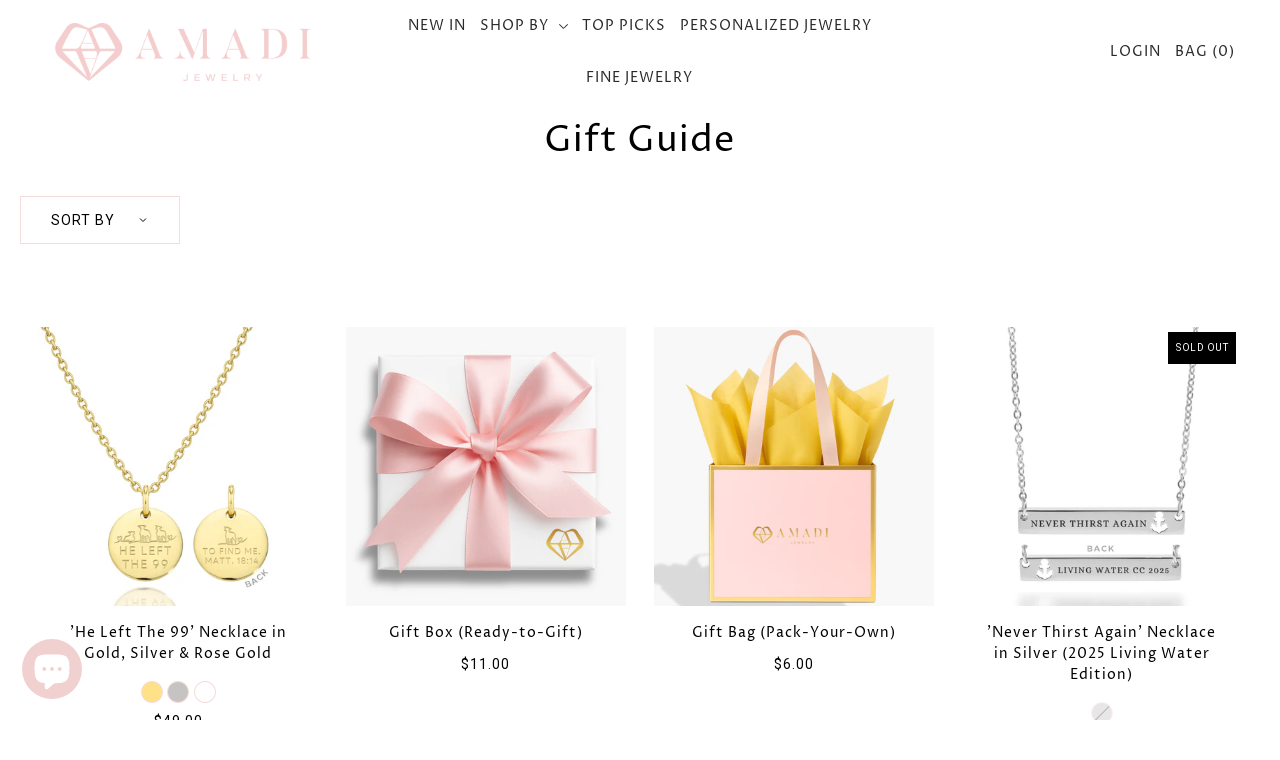

--- FILE ---
content_type: text/html; charset=utf-8
request_url: https://amadijewelry.com/en-nz/collections/holiday-gift-guide
body_size: 105373
content:
<!DOCTYPE html>
<html class="no-js supports-no-cookies" lang="en">
<head>

  <meta charset="utf-8">
  <meta http-equiv="X-UA-Compatible" content="IE=edge">
  <meta name="viewport" content="width=device-width,initial-scale=1">
  <meta name="theme-color" content="#fffbfb"><link rel="canonical" href="https://amadijewelry.com/en-nz/collections/holiday-gift-guide"><link rel="preconnect" href="https://cdn.shopify.com" crossorigin><link rel="preconnect" href="https://fonts.shopifycdn.com" crossorigin><link rel="preload" href="//amadijewelry.com/cdn/shop/t/39/assets/theme.css?v=180467819532211510601748912225" as="style">
  <link rel="preload" href="//amadijewelry.com/cdn/shop/t/39/assets/theme.js?v=146432381785549316581747455213" as="script">
    <link rel="shortcut icon" href="//amadijewelry.com/cdn/shop/files/AMADI_1.png?crop=center&height=32&v=1724791343&width=32" type="image/png" />
  

  <title>
    Gift Guide
 &ndash; AMADI Jewelry</title>

  <meta name="description" content="">

  
<meta property="og:image" content="http://amadijewelry.com/cdn/shop/collections/Don_t_forget_to_add_the_cutest_giftwrap_to_any_product_2.png?v=1668357274&width=1024">
  <meta property="og:image:secure_url" content="https://amadijewelry.com/cdn/shop/collections/Don_t_forget_to_add_the_cutest_giftwrap_to_any_product_2.png?v=1668357274&width=1024">
  <meta property="og:image:width" content="3237">
  <meta property="og:image:height" content="3237"><meta property="og:site_name" content="AMADI Jewelry">


<meta name="twitter:card" content="summary"><meta name="twitter:site" content="@">
  


  <script src="//amadijewelry.com/cdn/shop/t/39/assets/theme.js?v=146432381785549316581747455213" defer></script>

  <!-- Avada Email Marketing Script -->
  

<script>window.AVADA_EM_POPUP_CACHE = 1691928000103;window.AVADA_EM_PUSH_CACHE = 1691927835562;</script>










        <script>
            const date = new Date();
            window.AVADA_EM = window.AVADA_EM || {};
            window.AVADA_EM.template = "collection";
            window.AVADA_EM.shopId = '2Mwrv0yHYvBsPqLsdWWr';
            window.AVADA_EM.disablePopupScript = true;
            window.AVADA_EM.disableTrackingScript = true;
            window.AVADA_EM.disablePushScript = true;
            const params = new URL(document.location).searchParams;
            if (params.get('_avde') && params.get('redirectUrl')) {
              window.location.replace(params.get('redirectUrl'));
            }
            window.AVADA_EM.isTrackingEnabled = true;
            window.AVADA_EM.cart = {"note":null,"attributes":{},"original_total_price":0,"total_price":0,"total_discount":0,"total_weight":0.0,"item_count":0,"items":[],"requires_shipping":false,"currency":"NZD","items_subtotal_price":0,"cart_level_discount_applications":[],"checkout_charge_amount":0};
        </script>
  <!-- /Avada Email Marketing Script -->

  <script>window.performance && window.performance.mark && window.performance.mark('shopify.content_for_header.start');</script><meta name="facebook-domain-verification" content="ovyfdh6s9wgxm5oy5psomimgz5q9jr">
<meta name="facebook-domain-verification" content="mzy335mxrwq6xx56jrkg7h9r340xqt">
<meta name="google-site-verification" content="sNc9epJmTY0yqsYlQAIWp0ytoMueIVNPBa8ezLf9v8s">
<meta id="shopify-digital-wallet" name="shopify-digital-wallet" content="/61144858800/digital_wallets/dialog">
<meta name="shopify-checkout-api-token" content="9f3995b143e8f00f89ab55d4838e4c95">
<meta id="in-context-paypal-metadata" data-shop-id="61144858800" data-venmo-supported="false" data-environment="production" data-locale="en_US" data-paypal-v4="true" data-currency="NZD">
<link rel="alternate" type="application/atom+xml" title="Feed" href="/en-nz/collections/holiday-gift-guide.atom" />
<link rel="alternate" hreflang="x-default" href="https://amadijewelry.com/collections/holiday-gift-guide">
<link rel="alternate" hreflang="en" href="https://amadijewelry.com/collections/holiday-gift-guide">
<link rel="alternate" hreflang="en-AU" href="https://amadijewelry.com/en-au/collections/holiday-gift-guide">
<link rel="alternate" hreflang="en-CA" href="https://amadijewelry.com/en-ca/collections/holiday-gift-guide">
<link rel="alternate" hreflang="en-FR" href="https://amadijewelry.com/en-fr/collections/holiday-gift-guide">
<link rel="alternate" hreflang="en-DE" href="https://amadijewelry.com/en-de/collections/holiday-gift-guide">
<link rel="alternate" hreflang="en-HK" href="https://amadijewelry.com/en-hk/collections/holiday-gift-guide">
<link rel="alternate" hreflang="en-IT" href="https://amadijewelry.com/en-it/collections/holiday-gift-guide">
<link rel="alternate" hreflang="en-JP" href="https://amadijewelry.com/en-jp/collections/holiday-gift-guide">
<link rel="alternate" hreflang="en-MX" href="https://amadijewelry.com/en-mx/collections/holiday-gift-guide">
<link rel="alternate" hreflang="en-NL" href="https://amadijewelry.com/en-nl/collections/holiday-gift-guide">
<link rel="alternate" hreflang="en-NZ" href="https://amadijewelry.com/en-nz/collections/holiday-gift-guide">
<link rel="alternate" hreflang="en-SG" href="https://amadijewelry.com/en-sg/collections/holiday-gift-guide">
<link rel="alternate" hreflang="en-CH" href="https://amadijewelry.com/en-ch/collections/holiday-gift-guide">
<link rel="alternate" hreflang="en-GB" href="https://amadijewelry.com/en-gb/collections/holiday-gift-guide">
<link rel="alternate" type="application/json+oembed" href="https://amadijewelry.com/en-nz/collections/holiday-gift-guide.oembed">
<script async="async" src="/checkouts/internal/preloads.js?locale=en-NZ"></script>
<link rel="preconnect" href="https://shop.app" crossorigin="anonymous">
<script async="async" src="https://shop.app/checkouts/internal/preloads.js?locale=en-NZ&shop_id=61144858800" crossorigin="anonymous"></script>
<script id="apple-pay-shop-capabilities" type="application/json">{"shopId":61144858800,"countryCode":"US","currencyCode":"NZD","merchantCapabilities":["supports3DS"],"merchantId":"gid:\/\/shopify\/Shop\/61144858800","merchantName":"AMADI Jewelry","requiredBillingContactFields":["postalAddress","email","phone"],"requiredShippingContactFields":["postalAddress","email","phone"],"shippingType":"shipping","supportedNetworks":["visa","masterCard","amex","discover","elo","jcb"],"total":{"type":"pending","label":"AMADI Jewelry","amount":"1.00"},"shopifyPaymentsEnabled":true,"supportsSubscriptions":true}</script>
<script id="shopify-features" type="application/json">{"accessToken":"9f3995b143e8f00f89ab55d4838e4c95","betas":["rich-media-storefront-analytics"],"domain":"amadijewelry.com","predictiveSearch":true,"shopId":61144858800,"locale":"en"}</script>
<script>var Shopify = Shopify || {};
Shopify.shop = "amadijewelry.myshopify.com";
Shopify.locale = "en";
Shopify.currency = {"active":"NZD","rate":"1.7345335"};
Shopify.country = "NZ";
Shopify.theme = {"name":"Drop","id":132823449776,"schema_name":"Drop","schema_version":"3.3.0","theme_store_id":1197,"role":"main"};
Shopify.theme.handle = "null";
Shopify.theme.style = {"id":null,"handle":null};
Shopify.cdnHost = "amadijewelry.com/cdn";
Shopify.routes = Shopify.routes || {};
Shopify.routes.root = "/en-nz/";</script>
<script type="module">!function(o){(o.Shopify=o.Shopify||{}).modules=!0}(window);</script>
<script>!function(o){function n(){var o=[];function n(){o.push(Array.prototype.slice.apply(arguments))}return n.q=o,n}var t=o.Shopify=o.Shopify||{};t.loadFeatures=n(),t.autoloadFeatures=n()}(window);</script>
<script>
  window.ShopifyPay = window.ShopifyPay || {};
  window.ShopifyPay.apiHost = "shop.app\/pay";
  window.ShopifyPay.redirectState = null;
</script>
<script id="shop-js-analytics" type="application/json">{"pageType":"collection"}</script>
<script defer="defer" async type="module" src="//amadijewelry.com/cdn/shopifycloud/shop-js/modules/v2/client.init-shop-cart-sync_BdyHc3Nr.en.esm.js"></script>
<script defer="defer" async type="module" src="//amadijewelry.com/cdn/shopifycloud/shop-js/modules/v2/chunk.common_Daul8nwZ.esm.js"></script>
<script type="module">
  await import("//amadijewelry.com/cdn/shopifycloud/shop-js/modules/v2/client.init-shop-cart-sync_BdyHc3Nr.en.esm.js");
await import("//amadijewelry.com/cdn/shopifycloud/shop-js/modules/v2/chunk.common_Daul8nwZ.esm.js");

  window.Shopify.SignInWithShop?.initShopCartSync?.({"fedCMEnabled":true,"windoidEnabled":true});

</script>
<script>
  window.Shopify = window.Shopify || {};
  if (!window.Shopify.featureAssets) window.Shopify.featureAssets = {};
  window.Shopify.featureAssets['shop-js'] = {"shop-cart-sync":["modules/v2/client.shop-cart-sync_QYOiDySF.en.esm.js","modules/v2/chunk.common_Daul8nwZ.esm.js"],"init-fed-cm":["modules/v2/client.init-fed-cm_DchLp9rc.en.esm.js","modules/v2/chunk.common_Daul8nwZ.esm.js"],"shop-button":["modules/v2/client.shop-button_OV7bAJc5.en.esm.js","modules/v2/chunk.common_Daul8nwZ.esm.js"],"init-windoid":["modules/v2/client.init-windoid_DwxFKQ8e.en.esm.js","modules/v2/chunk.common_Daul8nwZ.esm.js"],"shop-cash-offers":["modules/v2/client.shop-cash-offers_DWtL6Bq3.en.esm.js","modules/v2/chunk.common_Daul8nwZ.esm.js","modules/v2/chunk.modal_CQq8HTM6.esm.js"],"shop-toast-manager":["modules/v2/client.shop-toast-manager_CX9r1SjA.en.esm.js","modules/v2/chunk.common_Daul8nwZ.esm.js"],"init-shop-email-lookup-coordinator":["modules/v2/client.init-shop-email-lookup-coordinator_UhKnw74l.en.esm.js","modules/v2/chunk.common_Daul8nwZ.esm.js"],"pay-button":["modules/v2/client.pay-button_DzxNnLDY.en.esm.js","modules/v2/chunk.common_Daul8nwZ.esm.js"],"avatar":["modules/v2/client.avatar_BTnouDA3.en.esm.js"],"init-shop-cart-sync":["modules/v2/client.init-shop-cart-sync_BdyHc3Nr.en.esm.js","modules/v2/chunk.common_Daul8nwZ.esm.js"],"shop-login-button":["modules/v2/client.shop-login-button_D8B466_1.en.esm.js","modules/v2/chunk.common_Daul8nwZ.esm.js","modules/v2/chunk.modal_CQq8HTM6.esm.js"],"init-customer-accounts-sign-up":["modules/v2/client.init-customer-accounts-sign-up_C8fpPm4i.en.esm.js","modules/v2/client.shop-login-button_D8B466_1.en.esm.js","modules/v2/chunk.common_Daul8nwZ.esm.js","modules/v2/chunk.modal_CQq8HTM6.esm.js"],"init-shop-for-new-customer-accounts":["modules/v2/client.init-shop-for-new-customer-accounts_CVTO0Ztu.en.esm.js","modules/v2/client.shop-login-button_D8B466_1.en.esm.js","modules/v2/chunk.common_Daul8nwZ.esm.js","modules/v2/chunk.modal_CQq8HTM6.esm.js"],"init-customer-accounts":["modules/v2/client.init-customer-accounts_dRgKMfrE.en.esm.js","modules/v2/client.shop-login-button_D8B466_1.en.esm.js","modules/v2/chunk.common_Daul8nwZ.esm.js","modules/v2/chunk.modal_CQq8HTM6.esm.js"],"shop-follow-button":["modules/v2/client.shop-follow-button_CkZpjEct.en.esm.js","modules/v2/chunk.common_Daul8nwZ.esm.js","modules/v2/chunk.modal_CQq8HTM6.esm.js"],"lead-capture":["modules/v2/client.lead-capture_BntHBhfp.en.esm.js","modules/v2/chunk.common_Daul8nwZ.esm.js","modules/v2/chunk.modal_CQq8HTM6.esm.js"],"checkout-modal":["modules/v2/client.checkout-modal_CfxcYbTm.en.esm.js","modules/v2/chunk.common_Daul8nwZ.esm.js","modules/v2/chunk.modal_CQq8HTM6.esm.js"],"shop-login":["modules/v2/client.shop-login_Da4GZ2H6.en.esm.js","modules/v2/chunk.common_Daul8nwZ.esm.js","modules/v2/chunk.modal_CQq8HTM6.esm.js"],"payment-terms":["modules/v2/client.payment-terms_MV4M3zvL.en.esm.js","modules/v2/chunk.common_Daul8nwZ.esm.js","modules/v2/chunk.modal_CQq8HTM6.esm.js"]};
</script>
<script>(function() {
  var isLoaded = false;
  function asyncLoad() {
    if (isLoaded) return;
    isLoaded = true;
    var urls = ["\/\/cdn.shopify.com\/proxy\/598d27252ddd23872b6696c2cd29095d15084910cec401b0cf18c5a01ce0f7e9\/api.goaffpro.com\/loader.js?shop=amadijewelry.myshopify.com\u0026sp-cache-control=cHVibGljLCBtYXgtYWdlPTkwMA","https:\/\/cdn.shopify.com\/s\/files\/1\/0411\/8639\/4277\/t\/11\/assets\/mbAt2ktK3Dmszf6K.js?shop=amadijewelry.myshopify.com","https:\/\/amadijewelry.myshopify.com\/apps\/delivery\/delivery_coder.js?t=1711784573.0356\u0026n=419842080\u0026shop=amadijewelry.myshopify.com"];
    for (var i = 0; i < urls.length; i++) {
      var s = document.createElement('script');
      s.type = 'text/javascript';
      s.async = true;
      s.src = urls[i];
      var x = document.getElementsByTagName('script')[0];
      x.parentNode.insertBefore(s, x);
    }
  };
  if(window.attachEvent) {
    window.attachEvent('onload', asyncLoad);
  } else {
    window.addEventListener('load', asyncLoad, false);
  }
})();</script>
<script id="__st">var __st={"a":61144858800,"offset":-21600,"reqid":"107dbb5e-922f-468d-832c-5033bf2fc3c2-1768983973","pageurl":"amadijewelry.com\/en-nz\/collections\/holiday-gift-guide","u":"836559d2b52c","p":"collection","rtyp":"collection","rid":292247404720};</script>
<script>window.ShopifyPaypalV4VisibilityTracking = true;</script>
<script id="captcha-bootstrap">!function(){'use strict';const t='contact',e='account',n='new_comment',o=[[t,t],['blogs',n],['comments',n],[t,'customer']],c=[[e,'customer_login'],[e,'guest_login'],[e,'recover_customer_password'],[e,'create_customer']],r=t=>t.map((([t,e])=>`form[action*='/${t}']:not([data-nocaptcha='true']) input[name='form_type'][value='${e}']`)).join(','),a=t=>()=>t?[...document.querySelectorAll(t)].map((t=>t.form)):[];function s(){const t=[...o],e=r(t);return a(e)}const i='password',u='form_key',d=['recaptcha-v3-token','g-recaptcha-response','h-captcha-response',i],f=()=>{try{return window.sessionStorage}catch{return}},m='__shopify_v',_=t=>t.elements[u];function p(t,e,n=!1){try{const o=window.sessionStorage,c=JSON.parse(o.getItem(e)),{data:r}=function(t){const{data:e,action:n}=t;return t[m]||n?{data:e,action:n}:{data:t,action:n}}(c);for(const[e,n]of Object.entries(r))t.elements[e]&&(t.elements[e].value=n);n&&o.removeItem(e)}catch(o){console.error('form repopulation failed',{error:o})}}const l='form_type',E='cptcha';function T(t){t.dataset[E]=!0}const w=window,h=w.document,L='Shopify',v='ce_forms',y='captcha';let A=!1;((t,e)=>{const n=(g='f06e6c50-85a8-45c8-87d0-21a2b65856fe',I='https://cdn.shopify.com/shopifycloud/storefront-forms-hcaptcha/ce_storefront_forms_captcha_hcaptcha.v1.5.2.iife.js',D={infoText:'Protected by hCaptcha',privacyText:'Privacy',termsText:'Terms'},(t,e,n)=>{const o=w[L][v],c=o.bindForm;if(c)return c(t,g,e,D).then(n);var r;o.q.push([[t,g,e,D],n]),r=I,A||(h.body.append(Object.assign(h.createElement('script'),{id:'captcha-provider',async:!0,src:r})),A=!0)});var g,I,D;w[L]=w[L]||{},w[L][v]=w[L][v]||{},w[L][v].q=[],w[L][y]=w[L][y]||{},w[L][y].protect=function(t,e){n(t,void 0,e),T(t)},Object.freeze(w[L][y]),function(t,e,n,w,h,L){const[v,y,A,g]=function(t,e,n){const i=e?o:[],u=t?c:[],d=[...i,...u],f=r(d),m=r(i),_=r(d.filter((([t,e])=>n.includes(e))));return[a(f),a(m),a(_),s()]}(w,h,L),I=t=>{const e=t.target;return e instanceof HTMLFormElement?e:e&&e.form},D=t=>v().includes(t);t.addEventListener('submit',(t=>{const e=I(t);if(!e)return;const n=D(e)&&!e.dataset.hcaptchaBound&&!e.dataset.recaptchaBound,o=_(e),c=g().includes(e)&&(!o||!o.value);(n||c)&&t.preventDefault(),c&&!n&&(function(t){try{if(!f())return;!function(t){const e=f();if(!e)return;const n=_(t);if(!n)return;const o=n.value;o&&e.removeItem(o)}(t);const e=Array.from(Array(32),(()=>Math.random().toString(36)[2])).join('');!function(t,e){_(t)||t.append(Object.assign(document.createElement('input'),{type:'hidden',name:u})),t.elements[u].value=e}(t,e),function(t,e){const n=f();if(!n)return;const o=[...t.querySelectorAll(`input[type='${i}']`)].map((({name:t})=>t)),c=[...d,...o],r={};for(const[a,s]of new FormData(t).entries())c.includes(a)||(r[a]=s);n.setItem(e,JSON.stringify({[m]:1,action:t.action,data:r}))}(t,e)}catch(e){console.error('failed to persist form',e)}}(e),e.submit())}));const S=(t,e)=>{t&&!t.dataset[E]&&(n(t,e.some((e=>e===t))),T(t))};for(const o of['focusin','change'])t.addEventListener(o,(t=>{const e=I(t);D(e)&&S(e,y())}));const B=e.get('form_key'),M=e.get(l),P=B&&M;t.addEventListener('DOMContentLoaded',(()=>{const t=y();if(P)for(const e of t)e.elements[l].value===M&&p(e,B);[...new Set([...A(),...v().filter((t=>'true'===t.dataset.shopifyCaptcha))])].forEach((e=>S(e,t)))}))}(h,new URLSearchParams(w.location.search),n,t,e,['guest_login'])})(!0,!0)}();</script>
<script integrity="sha256-4kQ18oKyAcykRKYeNunJcIwy7WH5gtpwJnB7kiuLZ1E=" data-source-attribution="shopify.loadfeatures" defer="defer" src="//amadijewelry.com/cdn/shopifycloud/storefront/assets/storefront/load_feature-a0a9edcb.js" crossorigin="anonymous"></script>
<script crossorigin="anonymous" defer="defer" src="//amadijewelry.com/cdn/shopifycloud/storefront/assets/shopify_pay/storefront-65b4c6d7.js?v=20250812"></script>
<script data-source-attribution="shopify.dynamic_checkout.dynamic.init">var Shopify=Shopify||{};Shopify.PaymentButton=Shopify.PaymentButton||{isStorefrontPortableWallets:!0,init:function(){window.Shopify.PaymentButton.init=function(){};var t=document.createElement("script");t.src="https://amadijewelry.com/cdn/shopifycloud/portable-wallets/latest/portable-wallets.en.js",t.type="module",document.head.appendChild(t)}};
</script>
<script data-source-attribution="shopify.dynamic_checkout.buyer_consent">
  function portableWalletsHideBuyerConsent(e){var t=document.getElementById("shopify-buyer-consent"),n=document.getElementById("shopify-subscription-policy-button");t&&n&&(t.classList.add("hidden"),t.setAttribute("aria-hidden","true"),n.removeEventListener("click",e))}function portableWalletsShowBuyerConsent(e){var t=document.getElementById("shopify-buyer-consent"),n=document.getElementById("shopify-subscription-policy-button");t&&n&&(t.classList.remove("hidden"),t.removeAttribute("aria-hidden"),n.addEventListener("click",e))}window.Shopify?.PaymentButton&&(window.Shopify.PaymentButton.hideBuyerConsent=portableWalletsHideBuyerConsent,window.Shopify.PaymentButton.showBuyerConsent=portableWalletsShowBuyerConsent);
</script>
<script data-source-attribution="shopify.dynamic_checkout.cart.bootstrap">document.addEventListener("DOMContentLoaded",(function(){function t(){return document.querySelector("shopify-accelerated-checkout-cart, shopify-accelerated-checkout")}if(t())Shopify.PaymentButton.init();else{new MutationObserver((function(e,n){t()&&(Shopify.PaymentButton.init(),n.disconnect())})).observe(document.body,{childList:!0,subtree:!0})}}));
</script>
<script id='scb4127' type='text/javascript' async='' src='https://amadijewelry.com/cdn/shopifycloud/privacy-banner/storefront-banner.js'></script><link id="shopify-accelerated-checkout-styles" rel="stylesheet" media="screen" href="https://amadijewelry.com/cdn/shopifycloud/portable-wallets/latest/accelerated-checkout-backwards-compat.css" crossorigin="anonymous">
<style id="shopify-accelerated-checkout-cart">
        #shopify-buyer-consent {
  margin-top: 1em;
  display: inline-block;
  width: 100%;
}

#shopify-buyer-consent.hidden {
  display: none;
}

#shopify-subscription-policy-button {
  background: none;
  border: none;
  padding: 0;
  text-decoration: underline;
  font-size: inherit;
  cursor: pointer;
}

#shopify-subscription-policy-button::before {
  box-shadow: none;
}

      </style>

<script>window.performance && window.performance.mark && window.performance.mark('shopify.content_for_header.end');</script>

   <style>
    @media (max-width: 767px) {
    .site-wrap {
        overflow: unset ! IMPORTANT;
    }
      body,html {
            overflow-x: hidden ! IMPORTANT;
      }
      section.product-page.product-template .product__section-images {
    position: relative !important;
    top: 0px !important;
}
}
  </style>
  

<style data-shopify>

@font-face {
  font-family: Roboto;
  font-weight: 400;
  font-style: normal;
  font-display: swap;
  src: url("//amadijewelry.com/cdn/fonts/roboto/roboto_n4.2019d890f07b1852f56ce63ba45b2db45d852cba.woff2") format("woff2"),
       url("//amadijewelry.com/cdn/fonts/roboto/roboto_n4.238690e0007583582327135619c5f7971652fa9d.woff") format("woff");
}

@font-face {
  font-family: Roboto;
  font-weight: 700;
  font-style: normal;
  font-display: swap;
  src: url("//amadijewelry.com/cdn/fonts/roboto/roboto_n7.f38007a10afbbde8976c4056bfe890710d51dec2.woff2") format("woff2"),
       url("//amadijewelry.com/cdn/fonts/roboto/roboto_n7.94bfdd3e80c7be00e128703d245c207769d763f9.woff") format("woff");
}

@font-face {
  font-family: Roboto;
  font-weight: 400;
  font-style: italic;
  font-display: swap;
  src: url("//amadijewelry.com/cdn/fonts/roboto/roboto_i4.57ce898ccda22ee84f49e6b57ae302250655e2d4.woff2") format("woff2"),
       url("//amadijewelry.com/cdn/fonts/roboto/roboto_i4.b21f3bd061cbcb83b824ae8c7671a82587b264bf.woff") format("woff");
}

@font-face {
  font-family: Roboto;
  font-weight: 700;
  font-style: italic;
  font-display: swap;
  src: url("//amadijewelry.com/cdn/fonts/roboto/roboto_i7.7ccaf9410746f2c53340607c42c43f90a9005937.woff2") format("woff2"),
       url("//amadijewelry.com/cdn/fonts/roboto/roboto_i7.49ec21cdd7148292bffea74c62c0df6e93551516.woff") format("woff");
}

@font-face {
  font-family: "Proza Libre";
  font-weight: 400;
  font-style: normal;
  font-display: swap;
  src: url("//amadijewelry.com/cdn/fonts/proza_libre/prozalibre_n4.f0507b32b728d57643b7359f19cd41165a2ba3ad.woff2") format("woff2"),
       url("//amadijewelry.com/cdn/fonts/proza_libre/prozalibre_n4.11ea93e06205ad0e376283cb5b58368f304c1fe5.woff") format("woff");
}

@font-face {
  font-family: "Proza Libre";
  font-weight: 400;
  font-style: normal;
  font-display: swap;
  src: url("//amadijewelry.com/cdn/fonts/proza_libre/prozalibre_n4.f0507b32b728d57643b7359f19cd41165a2ba3ad.woff2") format("woff2"),
       url("//amadijewelry.com/cdn/fonts/proza_libre/prozalibre_n4.11ea93e06205ad0e376283cb5b58368f304c1fe5.woff") format("woff");
}

:root {
  --heading-family: "Proza Libre";
  --heading-weight: 400;
  --heading-style: normal;
  --heading-spacing: 1px;
  --heading-align: center;

  --main-family: Roboto;
  --main-weight: 400;
  --main-style: normal;
  --main-spacing: 0.5px;

  --nav-family: "Proza Libre";
  --nav-weight: 400;
  --nav-style: normal;
  --nav-spacing: 1px;
  --nav-transform: uppercase;

  --font-size: 14px;
  --nav-size: 14px;
  --h1-size: 36px;
  --h2-size: 26px;
  --h3-size: 18px;

  --font-size-sm: calc(14px - 2px);

  --buttons-transform: uppercase;
  --buttons-border-weight: 1px;
  --buttons-corners: 0;
  --buttons-height: 48px;
  --buttons-spacing: 1px;
  --form-border-weight: 1px;

  --slideout-desktop: 550px;
  --slideout-desktop-n: -550px;
  --slideout-mobile: 350px;
  --slideout-mobile-n: -350px;

  --keyboard-focus: #C8C8C8;
  --keyboard-border-style: solid;
  --keyboard-border-weight: 1px;
  --keyboard-border-offset-weight: -1px;

  --scheme-1-bg: #ffffff;
  --scheme-1-text: #292929;
  --scheme-1-hover: #eeeeee;

  --scheme-2-bg: #fffbfb;
  --scheme-2-text: #292929;
  --scheme-2-hover: #292929;

  --scheme-3-bg-light: #e4e4e4;
  --scheme-3-bg: #b1b1b1;
  --scheme-3-text: #000000;
  --scheme-3-hover: #000000;

  --background: #ffffff;
  --background-accent: #f7f7f7;
  --background-dark: #cccccc;
  --text-color-light: #333333;
  --text-color: #000000;
  --dotted-color: #f6dcdb;
  --sale-color: #BF3333;
  --sale-color-dark: #6e1e1e;
  --sale-color-light: #dc7c7c;
  --announcement-bg: #fffbfb;
  --announcement-text: #000000;
  --announcement-hover: #646464;
  --header-bg: #ffffff;
  --header-text: #292929;
  --header-text-over: #ffffff;
  --header-text-over-dark: #cccccc;
  --header-text-over-light: #ffffff;
  --header-hover: #000000;
  --button-bg: #000000;
  --button-text: #ffffff;
  --button-hover: #646464;
  --secondary-button-bg: #f6dcdb;
  --secondary-button-text: #292929;
  --secondary-button-hover: #ffffff;
  --directional-bg: #c8c8c8;
  --directional-text: #ffffff;
  --directional-hover: #000000;
  --footer-bg: #ffffff;
  --footer-text: #000000;
  --footer-hover: #f6dcdb;
  --error-msg-dark: #BF3333;
  --error-msg-light: #e7a4a4;
  --success-msg-dark: #556c5a;
  --success-msg-light: #a3b7a7;
  --slideshow-btn-height: 34px;
  --slideshow-btn-width: 34px;
  --masonry-padding: 20px;
  --section-padding: 50px;

  --star-active: rgb(0, 0, 0);
  --star-inactive: rgb(77, 77, 77);

  --countdown-size: 64px;
  --header-height: 0px;
}
.ajax-cart__free-shipping {
  background-color: var(--scheme-2-bg);
  color: var(--scheme-2-text);
}
.ajax-cart__free-shipping p,
.ajax-cart__free-shipping a,
.ajax-cart__free-shipping small,
.ajax-cart__free-shipping span {
  color: var(--scheme-2-text);
}
@media (max-width: 967px) {
  :root {
    --countdown-size: 44px;
  }
}
@media (max-width: 740px) {
  :root {
    --font-size: calc(14px - (14px * 0.15));
    --nav-size: calc(14px - (14px * 0.15));
    --h1-size: calc(36px - (36px * 0.15));
    --h2-size: calc(26px - (26px * 0.15));
    --h3-size: calc(18px - (18px * 0.15));
  }
}
</style>

  <link href="//amadijewelry.com/cdn/shop/t/39/assets/theme.css?v=180467819532211510601748912225" rel="stylesheet" type="text/css" media="all" />
<link rel="preload" as="font" href="//amadijewelry.com/cdn/fonts/roboto/roboto_n4.2019d890f07b1852f56ce63ba45b2db45d852cba.woff2" type="font/woff2" crossorigin><link rel="preload" as="font" href="//amadijewelry.com/cdn/fonts/proza_libre/prozalibre_n4.f0507b32b728d57643b7359f19cd41165a2ba3ad.woff2" type="font/woff2" crossorigin><link rel="preload" as="font" href="//amadijewelry.com/cdn/fonts/proza_libre/prozalibre_n4.f0507b32b728d57643b7359f19cd41165a2ba3ad.woff2" type="font/woff2" crossorigin><script>document.documentElement.className = document.documentElement.className.replace('no-js', 'js');</script>

  








  <script>(() => {const installerKey = 'docapp-shipping-auto-install'; const urlParams = new URLSearchParams(window.location.search); if (urlParams.get(installerKey)) {window.sessionStorage.setItem(installerKey, JSON.stringify({integrationId: urlParams.get('docapp-integration-id'), divClass: urlParams.get('docapp-install-class'), check: urlParams.get('docapp-check')}));}})();</script>

  <script>(() => {const previewKey = 'docapp-shipping-test'; const urlParams = new URLSearchParams(window.location.search); if (urlParams.get(previewKey)) {window.sessionStorage.setItem(previewKey, JSON.stringify({active: true, integrationId: urlParams.get('docapp-shipping-inst-test')}));}})();</script>

  <script>(() => {const installerKey = 'docapp-discount-auto-install'; const urlParams = new URLSearchParams(window.location.search); if (urlParams.get(installerKey)) {window.sessionStorage.setItem(installerKey, JSON.stringify({integrationId: urlParams.get('docapp-integration-id'), divClass: urlParams.get('docapp-install-class'), check: urlParams.get('docapp-check')}));}})();</script>

  <script>(() => {const previewKey = 'docapp-discount-test'; const urlParams = new URLSearchParams(window.location.search); if (urlParams.get(previewKey)) {window.sessionStorage.setItem(previewKey, JSON.stringify({active: true, integrationId: urlParams.get('docapp-discount-inst-test')}));}})();</script>

  <style>

    .primenWrapper ul, ol {
        display: block;
        margin-block-start: 1em;
        margin-block-end: 1em;
        margin-inline-start: 0px;
        margin-inline-end: 0px;
        padding-inline-start: 40px;
        list-style-type: revert;
    }
    .primenWrapper li {
        list-style: inherit;
        list-style-position: inside;
    }

    .prime-d-block{display:block;}
    .prime-d-inline-block{display:inline-block;}
						
    .prime-align-middle{vertical-align:middle;}
    .prime-align-top {vertical-align: top;}
    
    .prime-m-0{margin: 0rem;} 
    .prime-mr-0{margin-right: 0rem;} 
    .prime-ml-0{margin-left: 0rem;}
    .prime-mt-0{margin-top: 0rem;}
    .prime-mb-0{margin-bottom: 0rem;}
    
    .prime-m-1{margin: .25rem;} 
    .prime-mr-1{margin-right: .25rem;} 
    .prime-ml-1{margin-left: .25rem;}
    .prime-mt-1{margin-top: .25rem;}
    .prime-mb-1{margin-bottom: .25rem;}

    .prime-m-2{margin: .5rem;} 
    .prime-mr-2{margin-right: .5rem;} 
    .prime-ml-2{margin-left: .5rem;}
    .prime-mt-2{margin-top: .5rem;}
    .prime-mb-2{margin-bottom: .5rem;}

    .prime-m-3{margin: 1em;} 
    .prime-mr-3{margin-right: 1rem;} 
    .prime-ml-3{margin-left: 1rem;}
    .prime-mt-3{margin-top: 1rem;}
    .prime-mb-3{margin-bottom: 1rem;}

    .prime-m-4{margin: 1.5rem;} 
    .prime-mr-4{margin-right: 1.5rem;} 
    .prime-ml-4{margin-left: 1.5rem;}
    .prime-mt-4{margin-top: 1.5rem;}
    .prime-mb-4{margin-bottom: 1.5rem;}

    .prime-m-5{margin: 3rem;} 
    .prime-mr-5{margin-right: 3rem;} 
    .prime-ml-5{margin-left: 3rem;}
    .prime-mt-5{margin-top: 3rem;}
    .prime-mb-5{margin-bottom: 3rem;}

    .prime-p-0{padding: 0rem;} 
    .prime-pr-0{padding-right: 0rem;} 
    .prime-pl-0{padding-left: 0rem;}
    .prime-pt-0{padding-top: 0rem;}
    .prime-pb-0{padding-bottom: 0rem;}
    
    .prime-p-1{padding: .25rem;} 
    .prime-pr-1{padding-right: .25rem;} 
    .prime-pl-1{padding-left: .25rem;}
    .prime-pt-1{padding-top: .25rem;}
    .prime-pb-1{padding-bottom: .25rem;}

    .prime-p-2{padding: .5rem;} 
    .prime-pr-2{padding-right: .5rem;} 
    .prime-pl-2{padding-left: .5rem;}
    .prime-pt-2{padding-top: .5rem;}
    .prime-pb-2{padding-bottom: .5rem;}

    .prime-p-3{padding: 1em;} 
    .prime-pr-3{padding-right: 1rem;} 
    .prime-pl-3{padding-left: 1rem;}
    .prime-pt-3{padding-top: 1rem;}
    .prime-pb-3{padding-bottom: 1rem;}

    .prime-p-4{padding: 1.5rem;} 
    .prime-pr-4{padding-right: 1.5rem;} 
    .prime-pl-4{padding-left: 1.5rem;}
    .prime-pt-4{padding-top: 1.5rem;}
    .prime-pb-4{padding-bottom: 1.5rem;}

    .prime-p-5{padding: 3rem;} 
    .prime-pr-5{padding-right: 3rem;} 
    .prime-pl-5{padding-left: 3rem;}
    .prime-pt-5{padding-top: 3rem;}
    .prime-pb-5{padding-bottom: 3rem;}

    .prime-px-2{padding-left:.5rem;padding-right:.5rem;}
    .prime-py-1{padding-top:.25rem;padding-bottom:.25rem;}
    .prime-mx-auto{margin-left: auto;margin-right: auto;}
    .prime-text-center{text-align:center;}
    .prime-text-left{text-align:left;}

    .prime-px-0{padding-left:0px !important;padding-right:0px !important;}

    .primebanPhotoOuter {line-height: 0px;}

    @-ms-viewport{width:device-width}html{box-sizing:border-box;-ms-overflow-style:scrollbar}*,::after,::before{box-sizing:inherit}.prime-container{width:100%;padding-right:15px;padding-left:15px;margin-right:auto;margin-left:auto}@media (min-width:576px){.prime-container{max-width:540px}}@media (min-width:768px){.prime-container{max-width:720px}}@media (min-width:992px){.prime-container{max-width:960px}}@media (min-width:1200px){.prime-container{max-width:1140px}}.prime-container-fluid{width:100%;padding-right:15px;padding-left:15px;margin-right:auto;margin-left:auto}.prime-row{display:-ms-flexbox;display:flex;-ms-flex-wrap:wrap;flex-wrap:wrap;margin-right:-15px;margin-left:-15px}.prime-no-gutters{margin-right:0;margin-left:0}.prime-no-gutters>.col,.prime-no-gutters>[class*=col-]{padding-right:0;padding-left:0}.prime-col,.prime-col-1,.prime-col-10,.prime-col-11,.prime-col-12,.prime-col-2,.prime-col-3,.prime-col-4,.prime-col-5,.prime-col-6,.prime-col-7,.prime-col-8,.prime-col-9,.prime-col-auto,.prime-col-lg,.prime-col-lg-1,.prime-col-lg-10,.prime-col-lg-11,.prime-col-lg-12,.prime-col-lg-2,.prime-col-lg-3,.prime-col-lg-4,.prime-col-lg-5,.prime-col-lg-6,.prime-col-lg-7,.prime-col-lg-8,.prime-col-lg-9,.prime-col-lg-auto,.prime-col-md,.prime-col-md-1,.prime-col-md-10,.prime-col-md-11,.prime-col-md-12,.prime-col-md-2,.prime-col-md-3,.prime-col-md-4,.prime-col-md-5,.prime-col-md-6,.prime-col-md-7,.prime-col-md-8,.prime-col-md-9,.prime-col-md-auto,.prime-col-sm,.prime-col-sm-1,.prime-col-sm-10,.prime-col-sm-11,.prime-col-sm-12,.prime-col-sm-2,.prime-col-sm-3,.prime-col-sm-4,.prime-col-sm-5,.prime-col-sm-6,.prime-col-sm-7,.prime-col-sm-8,.prime-col-sm-9,.prime-col-sm-auto,.prime-col-xl,.prime-col-xl-1,.prime-col-xl-10,.prime-col-xl-11,.prime-col-xl-12,.prime-col-xl-2,.prime-col-xl-3,.prime-col-xl-4,.prime-col-xl-5,.prime-col-xl-6,.prime-col-xl-7,.prime-col-xl-8,.prime-col-xl-9,.prime-col-xl-auto{position:relative;width:100%;min-height:1px;padding-right:15px;padding-left:15px}.prime-col{-ms-flex-preferred-size:0;flex-basis:0;-ms-flex-positive:1;flex-grow:1;max-width:100%}.prime-col-auto{-ms-flex:0 0 auto;flex:0 0 auto;width:auto;max-width:none}.prime-col-1{-ms-flex:0 0 8.333333%;flex:0 0 8.333333%;max-width:8.333333%}.prime-col-2{-ms-flex:0 0 16.666667%;flex:0 0 16.666667%;max-width:16.666667%}.prime-col-3{-ms-flex:0 0 25%;flex:0 0 25%;max-width:25%}.prime-col-4{-ms-flex:0 0 33.333333%;flex:0 0 33.333333%;max-width:33.333333%}.prime-col-5{-ms-flex:0 0 41.666667%;flex:0 0 41.666667%;max-width:41.666667%}.prime-col-6{-ms-flex:0 0 50%;flex:0 0 50%;max-width:50%}.prime-col-7{-ms-flex:0 0 58.333333%;flex:0 0 58.333333%;max-width:58.333333%}.prime-col-8{-ms-flex:0 0 66.666667%;flex:0 0 66.666667%;max-width:66.666667%}.prime-col-9{-ms-flex:0 0 75%;flex:0 0 75%;max-width:75%}.prime-col-10{-ms-flex:0 0 83.333333%;flex:0 0 83.333333%;max-width:83.333333%}.prime-col-11{-ms-flex:0 0 91.666667%;flex:0 0 91.666667%;max-width:91.666667%}.prime-col-12{-ms-flex:0 0 100%;flex:0 0 100%;max-width:100%}.prime-order-first{-ms-flex-order:-1;order:-1}.prime-order-last{-ms-flex-order:13;order:13}.prime-order-0{-ms-flex-order:0;order:0}.prime-order-1{-ms-flex-order:1;order:1}.prime-order-2{-ms-flex-order:2;order:2}.prime-order-3{-ms-flex-order:3;order:3}.prime-order-4{-ms-flex-order:4;order:4}.prime-order-5{-ms-flex-order:5;order:5}.prime-order-6{-ms-flex-order:6;order:6}.prime-order-7{-ms-flex-order:7;order:7}.prime-order-8{-ms-flex-order:8;order:8}.prime-order-9{-ms-flex-order:9;order:9}.prime-order-10{-ms-flex-order:10;order:10}.prime-order-11{-ms-flex-order:11;order:11}.prime-order-12{-ms-flex-order:12;order:12}.prime-offset-1{margin-left:8.333333%}.prime-offset-2{margin-left:16.666667%}.prime-offset-3{margin-left:25%}.prime-offset-4{margin-left:33.333333%}.prime-offset-5{margin-left:41.666667%}.prime-offset-6{margin-left:50%}.prime-offset-7{margin-left:58.333333%}.prime-offset-8{margin-left:66.666667%}.prime-offset-9{margin-left:75%}.prime-offset-10{margin-left:83.333333%}.prime-offset-11{margin-left:91.666667%}@media (min-width:576px){.prime-col-sm{-ms-flex-preferred-size:0;flex-basis:0;-ms-flex-positive:1;flex-grow:1;max-width:100%}.prime-col-sm-auto{-ms-flex:0 0 auto;flex:0 0 auto;width:auto;max-width:none}.prime-col-sm-1{-ms-flex:0 0 8.333333%;flex:0 0 8.333333%;max-width:8.333333%}.prime-col-sm-2{-ms-flex:0 0 16.666667%;flex:0 0 16.666667%;max-width:16.666667%}.prime-col-sm-3{-ms-flex:0 0 25%;flex:0 0 25%;max-width:25%}.prime-col-sm-4{-ms-flex:0 0 33.333333%;flex:0 0 33.333333%;max-width:33.333333%}.prime-col-sm-5{-ms-flex:0 0 41.666667%;flex:0 0 41.666667%;max-width:41.666667%}.prime-col-sm-6{-ms-flex:0 0 50%;flex:0 0 50%;max-width:50%}.prime-col-sm-7{-ms-flex:0 0 58.333333%;flex:0 0 58.333333%;max-width:58.333333%}.prime-col-sm-8{-ms-flex:0 0 66.666667%;flex:0 0 66.666667%;max-width:66.666667%}.prime-col-sm-9{-ms-flex:0 0 75%;flex:0 0 75%;max-width:75%}.prime-col-sm-10{-ms-flex:0 0 83.333333%;flex:0 0 83.333333%;max-width:83.333333%}.prime-col-sm-11{-ms-flex:0 0 91.666667%;flex:0 0 91.666667%;max-width:91.666667%}.prime-col-sm-12{-ms-flex:0 0 100%;flex:0 0 100%;max-width:100%}.prime-order-sm-first{-ms-flex-order:-1;order:-1}.prime-order-sm-last{-ms-flex-order:13;order:13}.prime-order-sm-0{-ms-flex-order:0;order:0}.prime-order-sm-1{-ms-flex-order:1;order:1}.prime-order-sm-2{-ms-flex-order:2;order:2}.prime-order-sm-3{-ms-flex-order:3;order:3}.prime-order-sm-4{-ms-flex-order:4;order:4}.prime-order-sm-5{-ms-flex-order:5;order:5}.prime-order-sm-6{-ms-flex-order:6;order:6}.prime-order-sm-7{-ms-flex-order:7;order:7}.prime-order-sm-8{-ms-flex-order:8;order:8}.prime-order-sm-9{-ms-flex-order:9;order:9}.prime-order-sm-10{-ms-flex-order:10;order:10}.prime-order-sm-11{-ms-flex-order:11;order:11}.prime-order-sm-12{-ms-flex-order:12;order:12}.prime-offset-sm-0{margin-left:0}.prime-offset-sm-1{margin-left:8.333333%}.prime-offset-sm-2{margin-left:16.666667%}.prime-offset-sm-3{margin-left:25%}.prime-offset-sm-4{margin-left:33.333333%}.prime-offset-sm-5{margin-left:41.666667%}.prime-offset-sm-6{margin-left:50%}.prime-offset-sm-7{margin-left:58.333333%}.prime-offset-sm-8{margin-left:66.666667%}.prime-offset-sm-9{margin-left:75%}.prime-offset-sm-10{margin-left:83.333333%}.prime-offset-sm-11{margin-left:91.666667%}}@media (min-width:768px){.prime-col-md{-ms-flex-preferred-size:0;flex-basis:0;-ms-flex-positive:1;flex-grow:1;max-width:100%}.prime-col-md-auto{-ms-flex:0 0 auto;flex:0 0 auto;width:auto;max-width:none}.prime-col-md-1{-ms-flex:0 0 8.333333%;flex:0 0 8.333333%;max-width:8.333333%}.prime-col-md-2{-ms-flex:0 0 16.666667%;flex:0 0 16.666667%;max-width:16.666667%}.prime-col-md-3{-ms-flex:0 0 25%;flex:0 0 25%;max-width:25%}.prime-col-md-4{-ms-flex:0 0 33.333333%;flex:0 0 33.333333%;max-width:33.333333%}.prime-col-md-5{-ms-flex:0 0 41.666667%;flex:0 0 41.666667%;max-width:41.666667%}.prime-col-md-6{-ms-flex:0 0 50%;flex:0 0 50%;max-width:50%}.prime-col-md-7{-ms-flex:0 0 58.333333%;flex:0 0 58.333333%;max-width:58.333333%}.prime-col-md-8{-ms-flex:0 0 66.666667%;flex:0 0 66.666667%;max-width:66.666667%}.prime-col-md-9{-ms-flex:0 0 75%;flex:0 0 75%;max-width:75%}.prime-col-md-10{-ms-flex:0 0 83.333333%;flex:0 0 83.333333%;max-width:83.333333%}.prime-col-md-11{-ms-flex:0 0 91.666667%;flex:0 0 91.666667%;max-width:91.666667%}.prime-col-md-12{-ms-flex:0 0 100%;flex:0 0 100%;max-width:100%}.prime-order-md-first{-ms-flex-order:-1;order:-1}.prime-order-md-last{-ms-flex-order:13;order:13}.prime-order-md-0{-ms-flex-order:0;order:0}.prime-order-md-1{-ms-flex-order:1;order:1}.prime-order-md-2{-ms-flex-order:2;order:2}.prime-order-md-3{-ms-flex-order:3;order:3}.prime-order-md-4{-ms-flex-order:4;order:4}.prime-order-md-5{-ms-flex-order:5;order:5}.prime-order-md-6{-ms-flex-order:6;order:6}.prime-order-md-7{-ms-flex-order:7;order:7}.prime-order-md-8{-ms-flex-order:8;order:8}.prime-order-md-9{-ms-flex-order:9;order:9}.prime-order-md-10{-ms-flex-order:10;order:10}.prime-order-md-11{-ms-flex-order:11;order:11}.prime-order-md-12{-ms-flex-order:12;order:12}.prime-offset-md-0{margin-left:0}.prime-offset-md-1{margin-left:8.333333%}.prime-offset-md-2{margin-left:16.666667%}.prime-offset-md-3{margin-left:25%}.prime-offset-md-4{margin-left:33.333333%}.prime-offset-md-5{margin-left:41.666667%}.prime-offset-md-6{margin-left:50%}.prime-offset-md-7{margin-left:58.333333%}.prime-offset-md-8{margin-left:66.666667%}.prime-offset-md-9{margin-left:75%}.prime-offset-md-10{margin-left:83.333333%}.prime-offset-md-11{margin-left:91.666667%}}@media (min-width:992px){.prime-col-lg{-ms-flex-preferred-size:0;flex-basis:0;-ms-flex-positive:1;flex-grow:1;max-width:100%}.prime-col-lg-auto{-ms-flex:0 0 auto;flex:0 0 auto;width:auto;max-width:none}.prime-col-lg-1{-ms-flex:0 0 8.333333%;flex:0 0 8.333333%;max-width:8.333333%}.prime-col-lg-2{-ms-flex:0 0 16.666667%;flex:0 0 16.666667%;max-width:16.666667%}.prime-col-lg-3{-ms-flex:0 0 25%;flex:0 0 25%;max-width:25%}.prime-col-lg-4{-ms-flex:0 0 33.333333%;flex:0 0 33.333333%;max-width:33.333333%}.prime-col-lg-5{-ms-flex:0 0 41.666667%;flex:0 0 41.666667%;max-width:41.666667%}.prime-col-lg-6{-ms-flex:0 0 50%;flex:0 0 50%;max-width:50%}.prime-col-lg-7{-ms-flex:0 0 58.333333%;flex:0 0 58.333333%;max-width:58.333333%}.prime-col-lg-8{-ms-flex:0 0 66.666667%;flex:0 0 66.666667%;max-width:66.666667%}.prime-col-lg-9{-ms-flex:0 0 75%;flex:0 0 75%;max-width:75%}.prime-col-lg-10{-ms-flex:0 0 83.333333%;flex:0 0 83.333333%;max-width:83.333333%}.prime-col-lg-11{-ms-flex:0 0 91.666667%;flex:0 0 91.666667%;max-width:91.666667%}.prime-col-lg-12{-ms-flex:0 0 100%;flex:0 0 100%;max-width:100%}.prime-order-lg-first{-ms-flex-order:-1;order:-1}.prime-order-lg-last{-ms-flex-order:13;order:13}.prime-order-lg-0{-ms-flex-order:0;order:0}.prime-order-lg-1{-ms-flex-order:1;order:1}.prime-order-lg-2{-ms-flex-order:2;order:2}.prime-order-lg-3{-ms-flex-order:3;order:3}.prime-order-lg-4{-ms-flex-order:4;order:4}.prime-order-lg-5{-ms-flex-order:5;order:5}.prime-order-lg-6{-ms-flex-order:6;order:6}.prime-order-lg-7{-ms-flex-order:7;order:7}.prime-order-lg-8{-ms-flex-order:8;order:8}.prime-order-lg-9{-ms-flex-order:9;order:9}.prime-order-lg-10{-ms-flex-order:10;order:10}.prime-order-lg-11{-ms-flex-order:11;order:11}.prime-order-lg-12{-ms-flex-order:12;order:12}.prime-offset-lg-0{margin-left:0}.prime-offset-lg-1{margin-left:8.333333%}.prime-offset-lg-2{margin-left:16.666667%}.prime-offset-lg-3{margin-left:25%}.prime-offset-lg-4{margin-left:33.333333%}.prime-offset-lg-5{margin-left:41.666667%}.prime-offset-lg-6{margin-left:50%}.prime-offset-lg-7{margin-left:58.333333%}.prime-offset-lg-8{margin-left:66.666667%}.prime-offset-lg-9{margin-left:75%}.prime-offset-lg-10{margin-left:83.333333%}.prime-offset-lg-11{margin-left:91.666667%}}@media (min-width:1200px){.prime-col-xl{-ms-flex-preferred-size:0;flex-basis:0;-ms-flex-positive:1;flex-grow:1;max-width:100%}.prime-col-xl-auto{-ms-flex:0 0 auto;flex:0 0 auto;width:auto;max-width:none}.prime-col-xl-1{-ms-flex:0 0 8.333333%;flex:0 0 8.333333%;max-width:8.333333%}.prime-col-xl-2{-ms-flex:0 0 16.666667%;flex:0 0 16.666667%;max-width:16.666667%}.prime-col-xl-3{-ms-flex:0 0 25%;flex:0 0 25%;max-width:25%}.prime-col-xl-4{-ms-flex:0 0 33.333333%;flex:0 0 33.333333%;max-width:33.333333%}.prime-col-xl-5{-ms-flex:0 0 41.666667%;flex:0 0 41.666667%;max-width:41.666667%}.prime-col-xl-6{-ms-flex:0 0 50%;flex:0 0 50%;max-width:50%}.prime-col-xl-7{-ms-flex:0 0 58.333333%;flex:0 0 58.333333%;max-width:58.333333%}.prime-col-xl-8{-ms-flex:0 0 66.666667%;flex:0 0 66.666667%;max-width:66.666667%}.prime-col-xl-9{-ms-flex:0 0 75%;flex:0 0 75%;max-width:75%}.prime-col-xl-10{-ms-flex:0 0 83.333333%;flex:0 0 83.333333%;max-width:83.333333%}.prime-col-xl-11{-ms-flex:0 0 91.666667%;flex:0 0 91.666667%;max-width:91.666667%}.prime-col-xl-12{-ms-flex:0 0 100%;flex:0 0 100%;max-width:100%}.prime-order-xl-first{-ms-flex-order:-1;order:-1}.prime-order-xl-last{-ms-flex-order:13;order:13}.prime-order-xl-0{-ms-flex-order:0;order:0}.prime-order-xl-1{-ms-flex-order:1;order:1}.prime-order-xl-2{-ms-flex-order:2;order:2}.prime-order-xl-3{-ms-flex-order:3;order:3}.prime-order-xl-4{-ms-flex-order:4;order:4}.prime-order-xl-5{-ms-flex-order:5;order:5}.prime-order-xl-6{-ms-flex-order:6;order:6}.prime-order-xl-7{-ms-flex-order:7;order:7}.prime-order-xl-8{-ms-flex-order:8;order:8}.prime-order-xl-9{-ms-flex-order:9;order:9}.prime-order-xl-10{-ms-flex-order:10;order:10}.prime-order-xl-11{-ms-flex-order:11;order:11}.prime-order-xl-12{-ms-flex-order:12;order:12}.prime-offset-xl-0{margin-left:0}.prime-offset-xl-1{margin-left:8.333333%}.prime-offset-xl-2{margin-left:16.666667%}.prime-offset-xl-3{margin-left:25%}.prime-offset-xl-4{margin-left:33.333333%}.prime-offset-xl-5{margin-left:41.666667%}.prime-offset-xl-6{margin-left:50%}.prime-offset-xl-7{margin-left:58.333333%}.prime-offset-xl-8{margin-left:66.666667%}.prime-offset-xl-9{margin-left:75%}.prime-offset-xl-10{margin-left:83.333333%}.prime-offset-xl-11{margin-left:91.666667%}}.prime-d-none{display:none!important}.prime-d-inline{display:inline!important}.prime-d-inline-block{display:inline-block!important}.prime-d-block{display:block!important}.prime-d-table{display:table!important}.prime-d-table-row{display:table-row!important}.prime-d-table-cell{display:table-cell!important}.prime-d-flex{display:-ms-flexbox!important;display:flex!important}.prime-d-inline-flex{display:-ms-inline-flexbox!important;display:inline-flex!important}@media (min-width:576px){.prime-d-sm-none{display:none!important}.prime-d-sm-inline{display:inline!important}.prime-d-sm-inline-block{display:inline-block!important}.prime-d-sm-block{display:block!important}.prime-d-sm-table{display:table!important}.prime-d-sm-table-row{display:table-row!important}.prime-d-sm-table-cell{display:table-cell!important}.prime-d-sm-flex{display:-ms-flexbox!important;display:flex!important}.prime-d-sm-inline-flex{display:-ms-inline-flexbox!important;display:inline-flex!important}}@media (min-width:768px){.prime-d-md-none{display:none!important}.prime-d-md-inline{display:inline!important}.prime-d-md-inline-block{display:inline-block!important}.prime-d-md-block{display:block!important}.prime-d-md-table{display:table!important}.prime-d-md-table-row{display:table-row!important}.prime-d-md-table-cell{display:table-cell!important}.prime-d-md-flex{display:-ms-flexbox!important;display:flex!important}.prime-d-md-inline-flex{display:-ms-inline-flexbox!important;display:inline-flex!important}}@media (min-width:992px){.prime-d-lg-none{display:none!important}.prime-d-lg-inline{display:inline!important}.prime-d-lg-inline-block{display:inline-block!important}.prime-d-lg-block{display:block!important}.prime-d-lg-table{display:table!important}.prime-d-lg-table-row{display:table-row!important}.prime-d-lg-table-cell{display:table-cell!important}.prime-d-lg-flex{display:-ms-flexbox!important;display:flex!important}.prime-d-lg-inline-flex{display:-ms-inline-flexbox!important;display:inline-flex!important}}@media (min-width:1200px){.prime-d-xl-none{display:none!important}.prime-d-xl-inline{display:inline!important}.prime-d-xl-inline-block{display:inline-block!important}.prime-d-xl-block{display:block!important}.prime-d-xl-table{display:table!important}.prime-d-xl-table-row{display:table-row!important}.prime-d-xl-table-cell{display:table-cell!important}.prime-d-xl-flex{display:-ms-flexbox!important;display:flex!important}.prime-d-xl-inline-flex{display:-ms-inline-flexbox!important;display:inline-flex!important}}@media  print{.prime-d-print-none{display:none!important}.prime-d-print-inline{display:inline!important}.prime-d-print-inline-block{display:inline-block!important}.prime-d-print-block{display:block!important}.prime-d-print-table{display:table!important}.prime-d-print-table-row{display:table-row!important}.prime-d-print-table-cell{display:table-cell!important}.prime-d-print-flex{display:-ms-flexbox!important;display:flex!important}.prime-d-print-inline-flex{display:-ms-inline-flexbox!important;display:inline-flex!important}}.prime-flex-row{-ms-flex-direction:row!important;flex-direction:row!important}.prime-flex-column{-ms-flex-direction:column!important;flex-direction:column!important}.prime-flex-row-reverse{-ms-flex-direction:row-reverse!important;flex-direction:row-reverse!important}.prime-flex-column-reverse{-ms-flex-direction:column-reverse!important;flex-direction:column-reverse!important}.prime-flex-wrap{-ms-flex-wrap:wrap!important;flex-wrap:wrap!important}.prime-flex-nowrap{-ms-flex-wrap:nowrap!important;flex-wrap:nowrap!important}.prime-flex-wrap-reverse{-ms-flex-wrap:wrap-reverse!important;flex-wrap:wrap-reverse!important}.prime-flex-fill{-ms-flex:1 1 auto!important;flex:1 1 auto!important}.prime-flex-grow-0{-ms-flex-positive:0!important;flex-grow:0!important}.prime-flex-grow-1{-ms-flex-positive:1!important;flex-grow:1!important}.prime-flex-shrink-0{-ms-flex-negative:0!important;flex-shrink:0!important}.prime-flex-shrink-1{-ms-flex-negative:1!important;flex-shrink:1!important}.prime-justify-content-start{-ms-flex-pack:start!important;justify-content:flex-start!important}.prime-justify-content-end{-ms-flex-pack:end!important;justify-content:flex-end!important}.prime-justify-content-center{-ms-flex-pack:center!important;justify-content:center!important}.prime-justify-content-between{-ms-flex-pack:justify!important;justify-content:space-between!important}.prime-justify-content-around{-ms-flex-pack:distribute!important;justify-content:space-around!important}.prime-align-items-start{-ms-flex-align:start!important;align-items:flex-start!important}.prime-align-items-end{-ms-flex-align:end!important;align-items:flex-end!important}.prime-align-items-center{-ms-flex-align:center!important;align-items:center!important}.prime-align-items-baseline{-ms-flex-align:baseline!important;align-items:baseline!important}.prime-align-items-stretch{-ms-flex-align:stretch!important;align-items:stretch!important}.prime-align-content-start{-ms-flex-line-pack:start!important;align-content:flex-start!important}.prime-align-content-end{-ms-flex-line-pack:end!important;align-content:flex-end!important}.prime-align-content-center{-ms-flex-line-pack:center!important;align-content:center!important}.prime-align-content-between{-ms-flex-line-pack:justify!important;align-content:space-between!important}.prime-align-content-around{-ms-flex-line-pack:distribute!important;align-content:space-around!important}.prime-align-content-stretch{-ms-flex-line-pack:stretch!important;align-content:stretch!important}.prime-align-self-auto{-ms-flex-item-align:auto!important;align-self:auto!important}.prime-align-self-start{-ms-flex-item-align:start!important;align-self:flex-start!important}.prime-align-self-end{-ms-flex-item-align:end!important;align-self:flex-end!important}.prime-align-self-center{-ms-flex-item-align:center!important;align-self:center!important}.prime-align-self-baseline{-ms-flex-item-align:baseline!important;align-self:baseline!important}.prime-align-self-stretch{-ms-flex-item-align:stretch!important;align-self:stretch!important}@media (min-width:576px){.prime-flex-sm-row{-ms-flex-direction:row!important;flex-direction:row!important}.prime-flex-sm-column{-ms-flex-direction:column!important;flex-direction:column!important}.prime-flex-sm-row-reverse{-ms-flex-direction:row-reverse!important;flex-direction:row-reverse!important}.prime-flex-sm-column-reverse{-ms-flex-direction:column-reverse!important;flex-direction:column-reverse!important}.prime-flex-sm-wrap{-ms-flex-wrap:wrap!important;flex-wrap:wrap!important}.prime-flex-sm-nowrap{-ms-flex-wrap:nowrap!important;flex-wrap:nowrap!important}.prime-flex-sm-wrap-reverse{-ms-flex-wrap:wrap-reverse!important;flex-wrap:wrap-reverse!important}.prime-flex-sm-fill{-ms-flex:1 1 auto!important;flex:1 1 auto!important}.prime-flex-sm-grow-0{-ms-flex-positive:0!important;flex-grow:0!important}.prime-flex-sm-grow-1{-ms-flex-positive:1!important;flex-grow:1!important}.prime-flex-sm-shrink-0{-ms-flex-negative:0!important;flex-shrink:0!important}.prime-flex-sm-shrink-1{-ms-flex-negative:1!important;flex-shrink:1!important}.prime-justify-content-sm-start{-ms-flex-pack:start!important;justify-content:flex-start!important}.prime-justify-content-sm-end{-ms-flex-pack:end!important;justify-content:flex-end!important}.prime-justify-content-sm-center{-ms-flex-pack:center!important;justify-content:center!important}.prime-justify-content-sm-between{-ms-flex-pack:justify!important;justify-content:space-between!important}.prime-justify-content-sm-around{-ms-flex-pack:distribute!important;justify-content:space-around!important}.prime-align-items-sm-start{-ms-flex-align:start!important;align-items:flex-start!important}.prime-align-items-sm-end{-ms-flex-align:end!important;align-items:flex-end!important}.prime-align-items-sm-center{-ms-flex-align:center!important;align-items:center!important}.prime-align-items-sm-baseline{-ms-flex-align:baseline!important;align-items:baseline!important}.prime-align-items-sm-stretch{-ms-flex-align:stretch!important;align-items:stretch!important}.prime-align-content-sm-start{-ms-flex-line-pack:start!important;align-content:flex-start!important}.prime-align-content-sm-end{-ms-flex-line-pack:end!important;align-content:flex-end!important}.prime-align-content-sm-center{-ms-flex-line-pack:center!important;align-content:center!important}.prime-align-content-sm-between{-ms-flex-line-pack:justify!important;align-content:space-between!important}.prime-align-content-sm-around{-ms-flex-line-pack:distribute!important;align-content:space-around!important}.prime-align-content-sm-stretch{-ms-flex-line-pack:stretch!important;align-content:stretch!important}.prime-align-self-sm-auto{-ms-flex-item-align:auto!important;align-self:auto!important}.prime-align-self-sm-start{-ms-flex-item-align:start!important;align-self:flex-start!important}.prime-align-self-sm-end{-ms-flex-item-align:end!important;align-self:flex-end!important}.prime-align-self-sm-center{-ms-flex-item-align:center!important;align-self:center!important}.prime-align-self-sm-baseline{-ms-flex-item-align:baseline!important;align-self:baseline!important}.prime-align-self-sm-stretch{-ms-flex-item-align:stretch!important;align-self:stretch!important}}@media (min-width:768px){.prime-flex-md-row{-ms-flex-direction:row!important;flex-direction:row!important}.prime-flex-md-column{-ms-flex-direction:column!important;flex-direction:column!important}.prime-flex-md-row-reverse{-ms-flex-direction:row-reverse!important;flex-direction:row-reverse!important}.prime-flex-md-column-reverse{-ms-flex-direction:column-reverse!important;flex-direction:column-reverse!important}.prime-flex-md-wrap{-ms-flex-wrap:wrap!important;flex-wrap:wrap!important}.prime-flex-md-nowrap{-ms-flex-wrap:nowrap!important;flex-wrap:nowrap!important}.prime-flex-md-wrap-reverse{-ms-flex-wrap:wrap-reverse!important;flex-wrap:wrap-reverse!important}.prime-flex-md-fill{-ms-flex:1 1 auto!important;flex:1 1 auto!important}.prime-flex-md-grow-0{-ms-flex-positive:0!important;flex-grow:0!important}.prime-flex-md-grow-1{-ms-flex-positive:1!important;flex-grow:1!important}.prime-flex-md-shrink-0{-ms-flex-negative:0!important;flex-shrink:0!important}.prime-flex-md-shrink-1{-ms-flex-negative:1!important;flex-shrink:1!important}.prime-justify-content-md-start{-ms-flex-pack:start!important;justify-content:flex-start!important}.prime-justify-content-md-end{-ms-flex-pack:end!important;justify-content:flex-end!important}.prime-justify-content-md-center{-ms-flex-pack:center!important;justify-content:center!important}.prime-justify-content-md-between{-ms-flex-pack:justify!important;justify-content:space-between!important}.prime-justify-content-md-around{-ms-flex-pack:distribute!important;justify-content:space-around!important}.prime-align-items-md-start{-ms-flex-align:start!important;align-items:flex-start!important}.prime-align-items-md-end{-ms-flex-align:end!important;align-items:flex-end!important}.prime-align-items-md-center{-ms-flex-align:center!important;align-items:center!important}.prime-align-items-md-baseline{-ms-flex-align:baseline!important;align-items:baseline!important}.prime-align-items-md-stretch{-ms-flex-align:stretch!important;align-items:stretch!important}.prime-align-content-md-start{-ms-flex-line-pack:start!important;align-content:flex-start!important}.prime-align-content-md-end{-ms-flex-line-pack:end!important;align-content:flex-end!important}.prime-align-content-md-center{-ms-flex-line-pack:center!important;align-content:center!important}.prime-align-content-md-between{-ms-flex-line-pack:justify!important;align-content:space-between!important}.prime-align-content-md-around{-ms-flex-line-pack:distribute!important;align-content:space-around!important}.prime-align-content-md-stretch{-ms-flex-line-pack:stretch!important;align-content:stretch!important}.prime-align-self-md-auto{-ms-flex-item-align:auto!important;align-self:auto!important}.prime-align-self-md-start{-ms-flex-item-align:start!important;align-self:flex-start!important}.prime-align-self-md-end{-ms-flex-item-align:end!important;align-self:flex-end!important}.prime-align-self-md-center{-ms-flex-item-align:center!important;align-self:center!important}.prime-align-self-md-baseline{-ms-flex-item-align:baseline!important;align-self:baseline!important}.prime-align-self-md-stretch{-ms-flex-item-align:stretch!important;align-self:stretch!important}}@media (min-width:992px){.prime-flex-lg-row{-ms-flex-direction:row!important;flex-direction:row!important}.prime-flex-lg-column{-ms-flex-direction:column!important;flex-direction:column!important}.prime-flex-lg-row-reverse{-ms-flex-direction:row-reverse!important;flex-direction:row-reverse!important}.prime-flex-lg-column-reverse{-ms-flex-direction:column-reverse!important;flex-direction:column-reverse!important}.prime-flex-lg-wrap{-ms-flex-wrap:wrap!important;flex-wrap:wrap!important}.prime-flex-lg-nowrap{-ms-flex-wrap:nowrap!important;flex-wrap:nowrap!important}.prime-flex-lg-wrap-reverse{-ms-flex-wrap:wrap-reverse!important;flex-wrap:wrap-reverse!important}.prime-flex-lg-fill{-ms-flex:1 1 auto!important;flex:1 1 auto!important}.prime-flex-lg-grow-0{-ms-flex-positive:0!important;flex-grow:0!important}.prime-flex-lg-grow-1{-ms-flex-positive:1!important;flex-grow:1!important}.prime-flex-lg-shrink-0{-ms-flex-negative:0!important;flex-shrink:0!important}.prime-flex-lg-shrink-1{-ms-flex-negative:1!important;flex-shrink:1!important}.prime-justify-content-lg-start{-ms-flex-pack:start!important;justify-content:flex-start!important}.prime-justify-content-lg-end{-ms-flex-pack:end!important;justify-content:flex-end!important}.prime-justify-content-lg-center{-ms-flex-pack:center!important;justify-content:center!important}.prime-justify-content-lg-between{-ms-flex-pack:justify!important;justify-content:space-between!important}.prime-justify-content-lg-around{-ms-flex-pack:distribute!important;justify-content:space-around!important}.prime-align-items-lg-start{-ms-flex-align:start!important;align-items:flex-start!important}.prime-align-items-lg-end{-ms-flex-align:end!important;align-items:flex-end!important}.prime-align-items-lg-center{-ms-flex-align:center!important;align-items:center!important}.prime-align-items-lg-baseline{-ms-flex-align:baseline!important;align-items:baseline!important}.prime-align-items-lg-stretch{-ms-flex-align:stretch!important;align-items:stretch!important}.prime-align-content-lg-start{-ms-flex-line-pack:start!important;align-content:flex-start!important}.prime-align-content-lg-end{-ms-flex-line-pack:end!important;align-content:flex-end!important}.prime-align-content-lg-center{-ms-flex-line-pack:center!important;align-content:center!important}.prime-align-content-lg-between{-ms-flex-line-pack:justify!important;align-content:space-between!important}.prime-align-content-lg-around{-ms-flex-line-pack:distribute!important;align-content:space-around!important}.prime-align-content-lg-stretch{-ms-flex-line-pack:stretch!important;align-content:stretch!important}.prime-align-self-lg-auto{-ms-flex-item-align:auto!important;align-self:auto!important}.prime-align-self-lg-start{-ms-flex-item-align:start!important;align-self:flex-start!important}.prime-align-self-lg-end{-ms-flex-item-align:end!important;align-self:flex-end!important}.prime-align-self-lg-center{-ms-flex-item-align:center!important;align-self:center!important}.prime-align-self-lg-baseline{-ms-flex-item-align:baseline!important;align-self:baseline!important}.prime-align-self-lg-stretch{-ms-flex-item-align:stretch!important;align-self:stretch!important}}@media (min-width:1200px){.prime-flex-xl-row{-ms-flex-direction:row!important;flex-direction:row!important}.prime-flex-xl-column{-ms-flex-direction:column!important;flex-direction:column!important}.prime-flex-xl-row-reverse{-ms-flex-direction:row-reverse!important;flex-direction:row-reverse!important}.prime-flex-xl-column-reverse{-ms-flex-direction:column-reverse!important;flex-direction:column-reverse!important}.prime-flex-xl-wrap{-ms-flex-wrap:wrap!important;flex-wrap:wrap!important}.prime-flex-xl-nowrap{-ms-flex-wrap:nowrap!important;flex-wrap:nowrap!important}.prime-flex-xl-wrap-reverse{-ms-flex-wrap:wrap-reverse!important;flex-wrap:wrap-reverse!important}.prime-flex-xl-fill{-ms-flex:1 1 auto!important;flex:1 1 auto!important}.prime-flex-xl-grow-0{-ms-flex-positive:0!important;flex-grow:0!important}.prime-flex-xl-grow-1{-ms-flex-positive:1!important;flex-grow:1!important}.prime-flex-xl-shrink-0{-ms-flex-negative:0!important;flex-shrink:0!important}.prime-flex-xl-shrink-1{-ms-flex-negative:1!important;flex-shrink:1!important}.prime-justify-content-xl-start{-ms-flex-pack:start!important;justify-content:flex-start!important}.prime-justify-content-xl-end{-ms-flex-pack:end!important;justify-content:flex-end!important}.prime-justify-content-xl-center{-ms-flex-pack:center!important;justify-content:center!important}.prime-justify-content-xl-between{-ms-flex-pack:justify!important;justify-content:space-between!important}.prime-justify-content-xl-around{-ms-flex-pack:distribute!important;justify-content:space-around!important}.prime-align-items-xl-start{-ms-flex-align:start!important;align-items:flex-start!important}.prime-align-items-xl-end{-ms-flex-align:end!important;align-items:flex-end!important}.prime-align-items-xl-center{-ms-flex-align:center!important;align-items:center!important}.prime-align-items-xl-baseline{-ms-flex-align:baseline!important;align-items:baseline!important}.prime-align-items-xl-stretch{-ms-flex-align:stretch!important;align-items:stretch!important}.prime-align-content-xl-start{-ms-flex-line-pack:start!important;align-content:flex-start!important}.prime-align-content-xl-end{-ms-flex-line-pack:end!important;align-content:flex-end!important}.prime-align-content-xl-center{-ms-flex-line-pack:center!important;align-content:center!important}.prime-align-content-xl-between{-ms-flex-line-pack:justify!important;align-content:space-between!important}.prime-align-content-xl-around{-ms-flex-line-pack:distribute!important;align-content:space-around!important}.prime-align-content-xl-stretch{-ms-flex-line-pack:stretch!important;align-content:stretch!important}.prime-align-self-xl-auto{-ms-flex-item-align:auto!important;align-self:auto!important}.prime-align-self-xl-start{-ms-flex-item-align:start!important;align-self:flex-start!important}.prime-align-self-xl-end{-ms-flex-item-align:end!important;align-self:flex-end!important}.prime-align-self-xl-center{-ms-flex-item-align:center!important;align-self:center!important}.prime-align-self-xl-baseline{-ms-flex-item-align:baseline!important;align-self:baseline!important}.prime-align-self-xl-stretch{-ms-flex-item-align:stretch!important;align-self:stretch!important}}


.prime-counter{display:none!important}

.prime-modal {
    position: fixed;
    top: 0;
    left: 0;
    bottom: 0;
    right: 0;
    display: none;
    overflow: auto;
    background-color: #000000;
    background-color: rgba(0, 0, 0, 0.7);
    z-index: 2147483647;
}

.prime-modal-window {
    position: relative;
    background-color: #FFFFFF;
    width: 50%;
    margin: 10vh auto;
    padding: 20px;
    max-height: 80vh;
    overflow: auto;
    
}

.prime-modal-window.prime-modal-small {
    width: 30%;
}

.prime-modal-window.prime-modal-large {
    width: 75%;
}

.prime-modal-close {
    position: absolute;
    top: 0;
    right: 0;
    color: rgba(0,0,0,0.3);
    height: 30px;
    width: 30px;
    font-size: 30px;
    line-height: 30px;
    text-align: center;
}

.prime-modal-close:hover,
.prime-modal-close:focus {
    color: #000000;
    cursor: pointer;
}

.prime-modal-open {
    display: block;
}

@media (max-width: 767px) {
    .prime-modal-window.prime-modal-large {
    width: 90% !important;
    }
    .prime-modal-window.prime-modal-small {
    width: 75% !important;
    }
    .prime-modal-window {
    width: 90% !important;
    }
}

#prime-modal-content div {
    width: auto !important;
}

.primebCountry {display:none;}
.primebanCountry {display:none;}
.primehCountry {display:none;}

</style>



<script type="text/javascript">
    document.addEventListener('DOMContentLoaded', (event) => {
        var countprimeid = document.getElementById("prime-modal-outer");
        if(countprimeid){
        }else{
            var myprimeDiv = document.createElement("div");
            myprimeDiv.id = 'prime_modal_wrapper';
            myprimeDiv.innerHTML = '<div id="prime-modal-outer" class="prime-modal"><div class="prime-modal-window" id="prime-modal-window"><span class="prime-modal-close" id="prime-modal-close" data-dismiss="modal">&times;</span><div id="prime-modal-content"></div></div></div>';
            document.body.appendChild(myprimeDiv);
        }
    })
</script>
  <style type='text/css'>
    :root {--delivery-country-image-url:url("https://dc.codericp.com/delivery/code_f.png");}
    .icon-ad_f{background-image:var(--delivery-country-image-url);background-position:0 0;width:20px;height:12px}.icon-ae_f{background-image:var(--delivery-country-image-url);background-position:-21px 0;width:20px;height:12px}.icon-af_f{background-image:var(--delivery-country-image-url);background-position:0 -13px;width:20px;height:12px}.icon-ag_f{background-image:var(--delivery-country-image-url);background-position:-21px -13px;width:20px;height:12px}.icon-ai_f{background-image:var(--delivery-country-image-url);background-position:0 -26px;width:20px;height:12px}.icon-al_f{background-image:var(--delivery-country-image-url);background-position:-21px -26px;width:20px;height:12px}.icon-am_f{background-image:var(--delivery-country-image-url);background-position:-42px 0;width:20px;height:12px}.icon-ao_f{background-image:var(--delivery-country-image-url);background-position:-42px -13px;width:20px;height:12px}.icon-aq_f{background-image:var(--delivery-country-image-url);background-position:-42px -26px;width:20px;height:12px}.icon-ar_f{background-image:var(--delivery-country-image-url);background-position:0 -39px;width:20px;height:12px}.icon-as_f{background-image:var(--delivery-country-image-url);background-position:-21px -39px;width:20px;height:12px}.icon-at_f{background-image:var(--delivery-country-image-url);background-position:-42px -39px;width:20px;height:12px}.icon-au_f{background-image:var(--delivery-country-image-url);background-position:-63px 0;width:20px;height:12px}.icon-aw_f{background-image:var(--delivery-country-image-url);background-position:-63px -13px;width:20px;height:12px}.icon-ax_f{background-image:var(--delivery-country-image-url);background-position:-63px -26px;width:20px;height:12px}.icon-az_f{background-image:var(--delivery-country-image-url);background-position:-63px -39px;width:20px;height:12px}.icon-ba_f{background-image:var(--delivery-country-image-url);background-position:0 -52px;width:20px;height:12px}.icon-bb_f{background-image:var(--delivery-country-image-url);background-position:-21px -52px;width:20px;height:12px}.icon-bd_f{background-image:var(--delivery-country-image-url);background-position:-42px -52px;width:20px;height:12px}.icon-be_f{background-image:var(--delivery-country-image-url);background-position:-63px -52px;width:20px;height:12px}.icon-bf_f{background-image:var(--delivery-country-image-url);background-position:0 -65px;width:20px;height:12px}.icon-bg_f{background-image:var(--delivery-country-image-url);background-position:-21px -65px;width:20px;height:12px}.icon-bh_f{background-image:var(--delivery-country-image-url);background-position:-42px -65px;width:20px;height:12px}.icon-bi_f{background-image:var(--delivery-country-image-url);background-position:-63px -65px;width:20px;height:12px}.icon-bj_f{background-image:var(--delivery-country-image-url);background-position:-84px 0;width:20px;height:12px}.icon-bl_f{background-image:var(--delivery-country-image-url);background-position:-84px -13px;width:20px;height:12px}.icon-bm_f{background-image:var(--delivery-country-image-url);background-position:-84px -26px;width:20px;height:12px}.icon-bn_f{background-image:var(--delivery-country-image-url);background-position:-84px -39px;width:20px;height:12px}.icon-bo_f{background-image:var(--delivery-country-image-url);background-position:-84px -52px;width:20px;height:12px}.icon-bq_f{background-image:var(--delivery-country-image-url);background-position:-84px -65px;width:20px;height:12px}.icon-br_f{background-image:var(--delivery-country-image-url);background-position:0 -78px;width:20px;height:12px}.icon-bs_f{background-image:var(--delivery-country-image-url);background-position:-21px -78px;width:20px;height:12px}.icon-bt_f{background-image:var(--delivery-country-image-url);background-position:-42px -78px;width:20px;height:12px}.icon-bv_f{background-image:var(--delivery-country-image-url);background-position:-63px -78px;width:20px;height:12px}.icon-bw_f{background-image:var(--delivery-country-image-url);background-position:-84px -78px;width:20px;height:12px}.icon-by_f{background-image:var(--delivery-country-image-url);background-position:0 -91px;width:20px;height:12px}.icon-bz_f{background-image:var(--delivery-country-image-url);background-position:-21px -91px;width:20px;height:12px}.icon-ca_f{background-image:var(--delivery-country-image-url);background-position:-42px -91px;width:20px;height:12px}.icon-cc_f{background-image:var(--delivery-country-image-url);background-position:-63px -91px;width:20px;height:12px}.icon-cd_f{background-image:var(--delivery-country-image-url);background-position:-84px -91px;width:20px;height:12px}.icon-cf_f{background-image:var(--delivery-country-image-url);background-position:-105px 0;width:20px;height:12px}.icon-cg_f{background-image:var(--delivery-country-image-url);background-position:-105px -13px;width:20px;height:12px}.icon-ch_f{background-image:var(--delivery-country-image-url);background-position:-105px -26px;width:20px;height:12px}.icon-ci_f{background-image:var(--delivery-country-image-url);background-position:-105px -39px;width:20px;height:12px}.icon-ck_f{background-image:var(--delivery-country-image-url);background-position:-105px -52px;width:20px;height:12px}.icon-cl_f{background-image:var(--delivery-country-image-url);background-position:-105px -65px;width:20px;height:12px}.icon-cm_f{background-image:var(--delivery-country-image-url);background-position:-105px -78px;width:20px;height:12px}.icon-cn_f{background-image:var(--delivery-country-image-url);background-position:-105px -91px;width:20px;height:12px}.icon-co_f{background-image:var(--delivery-country-image-url);background-position:0 -104px;width:20px;height:12px}.icon-cr_f{background-image:var(--delivery-country-image-url);background-position:-21px -104px;width:20px;height:12px}.icon-cu_f{background-image:var(--delivery-country-image-url);background-position:-42px -104px;width:20px;height:12px}.icon-cv_f{background-image:var(--delivery-country-image-url);background-position:-63px -104px;width:20px;height:12px}.icon-cw_f{background-image:var(--delivery-country-image-url);background-position:-84px -104px;width:20px;height:12px}.icon-cx_f{background-image:var(--delivery-country-image-url);background-position:-105px -104px;width:20px;height:12px}.icon-cy_f{background-image:var(--delivery-country-image-url);background-position:-126px 0;width:20px;height:12px}.icon-cz_f{background-image:var(--delivery-country-image-url);background-position:-126px -13px;width:20px;height:12px}.icon-de_f{background-image:var(--delivery-country-image-url);background-position:-126px -26px;width:20px;height:12px}.icon-dj_f{background-image:var(--delivery-country-image-url);background-position:-126px -39px;width:20px;height:12px}.icon-dk_f{background-image:var(--delivery-country-image-url);background-position:-126px -52px;width:20px;height:12px}.icon-dm_f{background-image:var(--delivery-country-image-url);background-position:-126px -65px;width:20px;height:12px}.icon-do_f{background-image:var(--delivery-country-image-url);background-position:-126px -78px;width:20px;height:12px}.icon-dz_f{background-image:var(--delivery-country-image-url);background-position:-126px -91px;width:20px;height:12px}.icon-ec_f{background-image:var(--delivery-country-image-url);background-position:-126px -104px;width:20px;height:12px}.icon-ee_f{background-image:var(--delivery-country-image-url);background-position:0 -117px;width:20px;height:12px}.icon-eg_f{background-image:var(--delivery-country-image-url);background-position:-21px -117px;width:20px;height:12px}.icon-eh_f{background-image:var(--delivery-country-image-url);background-position:-42px -117px;width:20px;height:12px}.icon-er_f{background-image:var(--delivery-country-image-url);background-position:-63px -117px;width:20px;height:12px}.icon-es_f{background-image:var(--delivery-country-image-url);background-position:-84px -117px;width:20px;height:12px}.icon-et_f{background-image:var(--delivery-country-image-url);background-position:-105px -117px;width:20px;height:12px}.icon-fi_f{background-image:var(--delivery-country-image-url);background-position:-126px -117px;width:20px;height:12px}.icon-fj_f{background-image:var(--delivery-country-image-url);background-position:0 -130px;width:20px;height:12px}.icon-fk_f{background-image:var(--delivery-country-image-url);background-position:-21px -130px;width:20px;height:12px}.icon-fm_f{background-image:var(--delivery-country-image-url);background-position:-42px -130px;width:20px;height:12px}.icon-fo_f{background-image:var(--delivery-country-image-url);background-position:-63px -130px;width:20px;height:12px}.icon-fr_f{background-image:var(--delivery-country-image-url);background-position:-84px -130px;width:20px;height:12px}.icon-ga_f{background-image:var(--delivery-country-image-url);background-position:-105px -130px;width:20px;height:12px}.icon-gb_f{background-image:var(--delivery-country-image-url);background-position:-126px -130px;width:20px;height:12px}.icon-gd_f{background-image:var(--delivery-country-image-url);background-position:-147px 0;width:20px;height:12px}.icon-ge_f{background-image:var(--delivery-country-image-url);background-position:-147px -13px;width:20px;height:12px}.icon-gf_f{background-image:var(--delivery-country-image-url);background-position:-147px -26px;width:20px;height:12px}.icon-gg_f{background-image:var(--delivery-country-image-url);background-position:-147px -39px;width:20px;height:12px}.icon-gh_f{background-image:var(--delivery-country-image-url);background-position:-147px -52px;width:20px;height:12px}.icon-gi_f{background-image:var(--delivery-country-image-url);background-position:-147px -65px;width:20px;height:12px}.icon-gl_f{background-image:var(--delivery-country-image-url);background-position:-147px -78px;width:20px;height:12px}.icon-gm_f{background-image:var(--delivery-country-image-url);background-position:-147px -91px;width:20px;height:12px}.icon-gn_f{background-image:var(--delivery-country-image-url);background-position:-147px -104px;width:20px;height:12px}.icon-gp_f{background-image:var(--delivery-country-image-url);background-position:-147px -117px;width:20px;height:12px}.icon-gq_f{background-image:var(--delivery-country-image-url);background-position:-147px -130px;width:20px;height:12px}.icon-gr_f{background-image:var(--delivery-country-image-url);background-position:0 -143px;width:20px;height:12px}.icon-gs_f{background-image:var(--delivery-country-image-url);background-position:-21px -143px;width:20px;height:12px}.icon-gt_f{background-image:var(--delivery-country-image-url);background-position:-42px -143px;width:20px;height:12px}.icon-gu_f{background-image:var(--delivery-country-image-url);background-position:-63px -143px;width:20px;height:12px}.icon-gw_f{background-image:var(--delivery-country-image-url);background-position:-84px -143px;width:20px;height:12px}.icon-gy_f{background-image:var(--delivery-country-image-url);background-position:-105px -143px;width:20px;height:12px}.icon-hk_f{background-image:var(--delivery-country-image-url);background-position:-126px -143px;width:20px;height:12px}.icon-hm_f{background-image:var(--delivery-country-image-url);background-position:-147px -143px;width:20px;height:12px}.icon-hn_f{background-image:var(--delivery-country-image-url);background-position:-168px 0;width:20px;height:12px}.icon-hr_f{background-image:var(--delivery-country-image-url);background-position:-168px -13px;width:20px;height:12px}.icon-ht_f{background-image:var(--delivery-country-image-url);background-position:-168px -26px;width:20px;height:12px}.icon-hu_f{background-image:var(--delivery-country-image-url);background-position:-168px -39px;width:20px;height:12px}.icon-id_f{background-image:var(--delivery-country-image-url);background-position:-168px -52px;width:20px;height:12px}.icon-ie_f{background-image:var(--delivery-country-image-url);background-position:-168px -65px;width:20px;height:12px}.icon-il_f{background-image:var(--delivery-country-image-url);background-position:-168px -78px;width:20px;height:12px}.icon-im_f{background-image:var(--delivery-country-image-url);background-position:-168px -91px;width:20px;height:12px}.icon-in_f{background-image:var(--delivery-country-image-url);background-position:-168px -104px;width:20px;height:12px}.icon-io_f{background-image:var(--delivery-country-image-url);background-position:-168px -117px;width:20px;height:12px}.icon-iq_f{background-image:var(--delivery-country-image-url);background-position:-168px -130px;width:20px;height:12px}.icon-ir_f{background-image:var(--delivery-country-image-url);background-position:-168px -143px;width:20px;height:12px}.icon-is_f{background-image:var(--delivery-country-image-url);background-position:0 -156px;width:20px;height:12px}.icon-it_f{background-image:var(--delivery-country-image-url);background-position:-21px -156px;width:20px;height:12px}.icon-je_f{background-image:var(--delivery-country-image-url);background-position:-42px -156px;width:20px;height:12px}.icon-jm_f{background-image:var(--delivery-country-image-url);background-position:-63px -156px;width:20px;height:12px}.icon-jo_f{background-image:var(--delivery-country-image-url);background-position:-84px -156px;width:20px;height:12px}.icon-jp_f{background-image:var(--delivery-country-image-url);background-position:-105px -156px;width:20px;height:12px}.icon-ke_f{background-image:var(--delivery-country-image-url);background-position:-126px -156px;width:20px;height:12px}.icon-kg_f{background-image:var(--delivery-country-image-url);background-position:-147px -156px;width:20px;height:12px}.icon-kh_f{background-image:var(--delivery-country-image-url);background-position:-168px -156px;width:20px;height:12px}.icon-ki_f{background-image:var(--delivery-country-image-url);background-position:0 -169px;width:20px;height:12px}.icon-km_f{background-image:var(--delivery-country-image-url);background-position:-21px -169px;width:20px;height:12px}.icon-kn_f{background-image:var(--delivery-country-image-url);background-position:-42px -169px;width:20px;height:12px}.icon-kp_f{background-image:var(--delivery-country-image-url);background-position:-63px -169px;width:20px;height:12px}.icon-kr_f{background-image:var(--delivery-country-image-url);background-position:-84px -169px;width:20px;height:12px}.icon-kw_f{background-image:var(--delivery-country-image-url);background-position:-105px -169px;width:20px;height:12px}.icon-ky_f{background-image:var(--delivery-country-image-url);background-position:-126px -169px;width:20px;height:12px}.icon-kz_f{background-image:var(--delivery-country-image-url);background-position:-147px -169px;width:20px;height:12px}.icon-la_f{background-image:var(--delivery-country-image-url);background-position:-168px -169px;width:20px;height:12px}.icon-lb_f{background-image:var(--delivery-country-image-url);background-position:-189px 0;width:20px;height:12px}.icon-lc_f{background-image:var(--delivery-country-image-url);background-position:-189px -13px;width:20px;height:12px}.icon-li_f{background-image:var(--delivery-country-image-url);background-position:-189px -26px;width:20px;height:12px}.icon-lk_f{background-image:var(--delivery-country-image-url);background-position:-189px -39px;width:20px;height:12px}.icon-lr_f{background-image:var(--delivery-country-image-url);background-position:-189px -52px;width:20px;height:12px}.icon-ls_f{background-image:var(--delivery-country-image-url);background-position:-189px -65px;width:20px;height:12px}.icon-lt_f{background-image:var(--delivery-country-image-url);background-position:-189px -78px;width:20px;height:12px}.icon-lu_f{background-image:var(--delivery-country-image-url);background-position:-189px -91px;width:20px;height:12px}.icon-lv_f{background-image:var(--delivery-country-image-url);background-position:-189px -104px;width:20px;height:12px}.icon-ly_f{background-image:var(--delivery-country-image-url);background-position:-189px -117px;width:20px;height:12px}.icon-ma_f{background-image:var(--delivery-country-image-url);background-position:-189px -130px;width:20px;height:12px}.icon-mc_f{background-image:var(--delivery-country-image-url);background-position:-189px -143px;width:20px;height:12px}.icon-md_f{background-image:var(--delivery-country-image-url);background-position:-189px -156px;width:20px;height:12px}.icon-me_f{background-image:var(--delivery-country-image-url);background-position:-189px -169px;width:20px;height:12px}.icon-mf_f{background-image:var(--delivery-country-image-url);background-position:0 -182px;width:20px;height:12px}.icon-mg_f{background-image:var(--delivery-country-image-url);background-position:-21px -182px;width:20px;height:12px}.icon-mh_f{background-image:var(--delivery-country-image-url);background-position:-42px -182px;width:20px;height:12px}.icon-mk_f{background-image:var(--delivery-country-image-url);background-position:-63px -182px;width:20px;height:12px}.icon-ml_f{background-image:var(--delivery-country-image-url);background-position:-84px -182px;width:20px;height:12px}.icon-mm_f{background-image:var(--delivery-country-image-url);background-position:-105px -182px;width:20px;height:12px}.icon-mn_f{background-image:var(--delivery-country-image-url);background-position:-126px -182px;width:20px;height:12px}.icon-mo_f{background-image:var(--delivery-country-image-url);background-position:-147px -182px;width:20px;height:12px}.icon-mp_f{background-image:var(--delivery-country-image-url);background-position:-168px -182px;width:20px;height:12px}.icon-mq_f{background-image:var(--delivery-country-image-url);background-position:-189px -182px;width:20px;height:12px}.icon-mr_f{background-image:var(--delivery-country-image-url);background-position:0 -195px;width:20px;height:12px}.icon-ms_f{background-image:var(--delivery-country-image-url);background-position:-21px -195px;width:20px;height:12px}.icon-mt_f{background-image:var(--delivery-country-image-url);background-position:-42px -195px;width:20px;height:12px}.icon-mu_f{background-image:var(--delivery-country-image-url);background-position:-63px -195px;width:20px;height:12px}.icon-mv_f{background-image:var(--delivery-country-image-url);background-position:-84px -195px;width:20px;height:12px}.icon-mw_f{background-image:var(--delivery-country-image-url);background-position:-105px -195px;width:20px;height:12px}.icon-mx_f{background-image:var(--delivery-country-image-url);background-position:-126px -195px;width:20px;height:12px}.icon-my_f{background-image:var(--delivery-country-image-url);background-position:-147px -195px;width:20px;height:12px}.icon-mz_f{background-image:var(--delivery-country-image-url);background-position:-168px -195px;width:20px;height:12px}.icon-na_f{background-image:var(--delivery-country-image-url);background-position:-189px -195px;width:20px;height:12px}.icon-nc_f{background-image:var(--delivery-country-image-url);background-position:-210px 0;width:20px;height:12px}.icon-ne_f{background-image:var(--delivery-country-image-url);background-position:-210px -13px;width:20px;height:12px}.icon-nf_f{background-image:var(--delivery-country-image-url);background-position:-210px -26px;width:20px;height:12px}.icon-ng_f{background-image:var(--delivery-country-image-url);background-position:-210px -39px;width:20px;height:12px}.icon-ni_f{background-image:var(--delivery-country-image-url);background-position:-210px -52px;width:20px;height:12px}.icon-nl_f{background-image:var(--delivery-country-image-url);background-position:-210px -65px;width:20px;height:12px}.icon-no_f{background-image:var(--delivery-country-image-url);background-position:-210px -78px;width:20px;height:12px}.icon-np_f{background-image:var(--delivery-country-image-url);background-position:-210px -91px;width:20px;height:12px}.icon-nr_f{background-image:var(--delivery-country-image-url);background-position:-210px -104px;width:20px;height:12px}.icon-nu_f{background-image:var(--delivery-country-image-url);background-position:-210px -117px;width:20px;height:12px}.icon-nz_f{background-image:var(--delivery-country-image-url);background-position:-210px -130px;width:20px;height:12px}.icon-om_f{background-image:var(--delivery-country-image-url);background-position:-210px -143px;width:20px;height:12px}.icon-pa_f{background-image:var(--delivery-country-image-url);background-position:-210px -156px;width:20px;height:12px}.icon-pe_f{background-image:var(--delivery-country-image-url);background-position:-210px -169px;width:20px;height:12px}.icon-pf_f{background-image:var(--delivery-country-image-url);background-position:-210px -182px;width:20px;height:12px}.icon-pg_f{background-image:var(--delivery-country-image-url);background-position:-210px -195px;width:20px;height:12px}.icon-ph_f{background-image:var(--delivery-country-image-url);background-position:0 -208px;width:20px;height:12px}.icon-pk_f{background-image:var(--delivery-country-image-url);background-position:-21px -208px;width:20px;height:12px}.icon-pl_f{background-image:var(--delivery-country-image-url);background-position:-42px -208px;width:20px;height:12px}.icon-pm_f{background-image:var(--delivery-country-image-url);background-position:-63px -208px;width:20px;height:12px}.icon-pn_f{background-image:var(--delivery-country-image-url);background-position:-84px -208px;width:20px;height:12px}.icon-pr_f{background-image:var(--delivery-country-image-url);background-position:-105px -208px;width:20px;height:12px}.icon-ps_f{background-image:var(--delivery-country-image-url);background-position:-126px -208px;width:20px;height:12px}.icon-pt_f{background-image:var(--delivery-country-image-url);background-position:-147px -208px;width:20px;height:12px}.icon-pw_f{background-image:var(--delivery-country-image-url);background-position:-168px -208px;width:20px;height:12px}.icon-py_f{background-image:var(--delivery-country-image-url);background-position:-189px -208px;width:20px;height:12px}.icon-qa_f{background-image:var(--delivery-country-image-url);background-position:-210px -208px;width:20px;height:12px}.icon-re_f{background-image:var(--delivery-country-image-url);background-position:-231px 0;width:20px;height:12px}.icon-ro_f{background-image:var(--delivery-country-image-url);background-position:-231px -13px;width:20px;height:12px}.icon-rs_f{background-image:var(--delivery-country-image-url);background-position:-231px -26px;width:20px;height:12px}.icon-ru_f{background-image:var(--delivery-country-image-url);background-position:-231px -39px;width:20px;height:12px}.icon-rw_f{background-image:var(--delivery-country-image-url);background-position:-231px -52px;width:20px;height:12px}.icon-sa_f{background-image:var(--delivery-country-image-url);background-position:-231px -65px;width:20px;height:12px}.icon-sb_f{background-image:var(--delivery-country-image-url);background-position:-231px -78px;width:20px;height:12px}.icon-sc_f{background-image:var(--delivery-country-image-url);background-position:-231px -91px;width:20px;height:12px}.icon-sd_f{background-image:var(--delivery-country-image-url);background-position:-231px -104px;width:20px;height:12px}.icon-se_f{background-image:var(--delivery-country-image-url);background-position:-231px -117px;width:20px;height:12px}.icon-sg_f{background-image:var(--delivery-country-image-url);background-position:-231px -130px;width:20px;height:12px}.icon-sh_f{background-image:var(--delivery-country-image-url);background-position:-231px -143px;width:20px;height:12px}.icon-si_f{background-image:var(--delivery-country-image-url);background-position:-231px -156px;width:20px;height:12px}.icon-sj_f{background-image:var(--delivery-country-image-url);background-position:-231px -169px;width:20px;height:12px}.icon-sk_f{background-image:var(--delivery-country-image-url);background-position:-231px -182px;width:20px;height:12px}.icon-sl_f{background-image:var(--delivery-country-image-url);background-position:-231px -195px;width:20px;height:12px}.icon-sm_f{background-image:var(--delivery-country-image-url);background-position:-231px -208px;width:20px;height:12px}.icon-sn_f{background-image:var(--delivery-country-image-url);background-position:0 -221px;width:20px;height:12px}.icon-so_f{background-image:var(--delivery-country-image-url);background-position:-21px -221px;width:20px;height:12px}.icon-sr_f{background-image:var(--delivery-country-image-url);background-position:-42px -221px;width:20px;height:12px}.icon-ss_f{background-image:var(--delivery-country-image-url);background-position:-63px -221px;width:20px;height:12px}.icon-st_f{background-image:var(--delivery-country-image-url);background-position:-84px -221px;width:20px;height:12px}.icon-sv_f{background-image:var(--delivery-country-image-url);background-position:-105px -221px;width:20px;height:12px}.icon-sx_f{background-image:var(--delivery-country-image-url);background-position:-126px -221px;width:20px;height:12px}.icon-sy_f{background-image:var(--delivery-country-image-url);background-position:-147px -221px;width:20px;height:12px}.icon-sz_f{background-image:var(--delivery-country-image-url);background-position:-168px -221px;width:20px;height:12px}.icon-tc_f{background-image:var(--delivery-country-image-url);background-position:-189px -221px;width:20px;height:12px}.icon-td_f{background-image:var(--delivery-country-image-url);background-position:-210px -221px;width:20px;height:12px}.icon-tf_f{background-image:var(--delivery-country-image-url);background-position:-231px -221px;width:20px;height:12px}.icon-tg_f{background-image:var(--delivery-country-image-url);background-position:0 -234px;width:20px;height:12px}.icon-th_f{background-image:var(--delivery-country-image-url);background-position:-21px -234px;width:20px;height:12px}.icon-tj_f{background-image:var(--delivery-country-image-url);background-position:-42px -234px;width:20px;height:12px}.icon-tk_f{background-image:var(--delivery-country-image-url);background-position:-63px -234px;width:20px;height:12px}.icon-tl_f{background-image:var(--delivery-country-image-url);background-position:-84px -234px;width:20px;height:12px}.icon-tm_f{background-image:var(--delivery-country-image-url);background-position:-105px -234px;width:20px;height:12px}.icon-tn_f{background-image:var(--delivery-country-image-url);background-position:-126px -234px;width:20px;height:12px}.icon-to_f{background-image:var(--delivery-country-image-url);background-position:-147px -234px;width:20px;height:12px}.icon-tr_f{background-image:var(--delivery-country-image-url);background-position:-168px -234px;width:20px;height:12px}.icon-tt_f{background-image:var(--delivery-country-image-url);background-position:-189px -234px;width:20px;height:12px}.icon-tv_f{background-image:var(--delivery-country-image-url);background-position:-210px -234px;width:20px;height:12px}.icon-tw_f{background-image:var(--delivery-country-image-url);background-position:-231px -234px;width:20px;height:12px}.icon-tz_f{background-image:var(--delivery-country-image-url);background-position:-252px 0;width:20px;height:12px}.icon-ua_f{background-image:var(--delivery-country-image-url);background-position:-252px -13px;width:20px;height:12px}.icon-ug_f{background-image:var(--delivery-country-image-url);background-position:-252px -26px;width:20px;height:12px}.icon-um_f{background-image:var(--delivery-country-image-url);background-position:-252px -39px;width:20px;height:12px}.icon-us_f{background-image:var(--delivery-country-image-url);background-position:-252px -52px;width:20px;height:12px}.icon-uy_f{background-image:var(--delivery-country-image-url);background-position:-252px -65px;width:20px;height:12px}.icon-uz_f{background-image:var(--delivery-country-image-url);background-position:-252px -78px;width:20px;height:12px}.icon-va_f{background-image:var(--delivery-country-image-url);background-position:-252px -91px;width:20px;height:12px}.icon-vc_f{background-image:var(--delivery-country-image-url);background-position:-252px -104px;width:20px;height:12px}.icon-ve_f{background-image:var(--delivery-country-image-url);background-position:-252px -117px;width:20px;height:12px}.icon-vg_f{background-image:var(--delivery-country-image-url);background-position:-252px -130px;width:20px;height:12px}.icon-vi_f{background-image:var(--delivery-country-image-url);background-position:-252px -143px;width:20px;height:12px}.icon-vn_f{background-image:var(--delivery-country-image-url);background-position:-252px -156px;width:20px;height:12px}.icon-vu_f{background-image:var(--delivery-country-image-url);background-position:-252px -169px;width:20px;height:12px}.icon-wf_f{background-image:var(--delivery-country-image-url);background-position:-252px -182px;width:20px;height:12px}.icon-ws_f{background-image:var(--delivery-country-image-url);background-position:-252px -195px;width:20px;height:12px}.icon-xk_f{background-image:var(--delivery-country-image-url);background-position:-252px -208px;width:20px;height:12px}.icon-ye_f{background-image:var(--delivery-country-image-url);background-position:-252px -221px;width:20px;height:12px}.icon-yt_f{background-image:var(--delivery-country-image-url);background-position:-252px -234px;width:20px;height:12px}.icon-za_f{background-image:var(--delivery-country-image-url);background-position:0 -247px;width:20px;height:12px}.icon-zm_f{background-image:var(--delivery-country-image-url);background-position:-21px -247px;width:20px;height:12px}.icon-zw_f{background-image:var(--delivery-country-image-url);background-position:-42px -247px;width:20px;height:12px}
</style>
<script>
    window.deliveryCommon = window.deliveryCommon || {};
    window.deliveryCommon.setting = {};
    Object.assign(window.deliveryCommon.setting, {
        "shop_currency_code__ed": 'USD' || 'USD',
        "shop_locale_code__ed": 'en' || 'en',
        "shop_domain__ed":  'amadijewelry.myshopify.com',
        "product_available__ed": '',
        "product_id__ed": ''
    });
    window.deliveryED = window.deliveryED || {};
    window.deliveryED.setting = {};
    Object.assign(window.deliveryED.setting, {
        "delivery__app_setting": {"main_delivery_setting":{"is_active":1,"order_delivery_info":"\u003cp\u003e\u003c\/p\u003e\u003cp\u003e\u003cspan style=\"font-size:16px\"\u003eOrder within {cutoff_time} \u0026amp; receive by {order_delivered_minimum_date} - {order_delivered_maximum_date}\u003c\/span\u003e\u003c\/p\u003e\u003cp\u003e\u003c\/p\u003e\u003cp\u003e\u003cspan style=\"font-size:16px\"\u003eNeed it faster? Select Priority Shipping at Checkout.\u003c\/span\u003e\u003c\/p\u003e","is_ignore_out_of_stock":0,"out_of_stock_mode":0,"out_of_stock_info":"\u003cp\u003e\u003c\/p\u003e","order_progress_bar_mode":1,"order_progress_setting":{"ordered":{"svg_number":0,"title":"Ordered","tips_description":"After you place the order, we will a couple days to prepare the shipment."},"order_ready":{"svg_number":4,"is_active":1,"title":"On It’s Way","date_title":"{order_ready_minimum_date} - {order_ready_maximum_date}","tips_description":"Your order will be shipped and be on its way."},"order_delivered":{"svg_number":10,"title":"Delivered","date_title":"{order_delivered_minimum_date} - {order_delivered_maximum_date}","tips_description":"Estimated arrival date range：{order_delivered_minimum_date} - {order_delivered_maximum_date}"}},"order_delivery_work_week":[0,1,1,1,1,1,0],"order_delivery_day_range":[3,7],"order_delivery_calc_method":0,"order_ready_work_week":[0,1,1,1,1,1,0],"order_ready_day_range":[3,5],"order_ready_calc_method":0,"holiday":[],"order_delivery_date_format":0,"delivery_date_custom_format":"{month_local} {day}","delivery_date_format_zero":0,"delivery_date_format_month_translate":["Jan","Feb","Mar","Apr","May","Jun","Jul","Aug","Sep","Oct","Nov","Dec"],"delivery_date_format_week_translate":["Sun","Mon","Tues","Wed","Thur","Fri","Sat"],"order_delivery_countdown_format":8,"delivery_countdown_custom_format":"{hours} {hours_local} {minutes} {minutes_local} {seconds} {seconds_local}","countdown_format_translate":["Hours","Minutes","Seconds"],"delivery_countdown_format_zero":0,"countdown_cutoff_hour":0,"countdown_cutoff_minute":0,"countdown_cutoff_advanced_enable":0,"countdown_cutoff_advanced":[[23,59],[23,59],[23,59],[23,59],[23,59],[23,59],[23,59]],"countdown_mode":0,"after_deadline_hide_widget":0,"timezone_mode":0,"timezone":-6,"todayandtomorrow":[{"lan_code":"en","lan_name":"English","left":"today","right":"tomorrow"}],"translate_country_name":[],"widget_layout_mode":0,"widget_placement_method":1,"widget_placement_position":0,"widget_placement_page":1,"widget_margin":[12,0,0,0],"message_text_widget_appearance_setting":{"border":{"border_width":1,"border_radius":4,"border_line":2},"color":{"text_color":"#000000","background_color":"#FFFFFF","border_color":"#E2E2E2"},"other":{"margin":[0,0,0,0],"padding":[10,10,10,10]}},"progress_bar_widget_appearance_setting":{"color":{"basic":{"icon_color":"#000000","icon_background_color":"#FFFFFF","order_status_title_color":"#000000","date_title_color":"#000000"},"advanced":{"order_status_title_color":"#000000","progress_line_color":"#f4d7d7","date_title_color":"#000000","description_tips_background_color":"#000000","icon_background_color":"#f4d7d7","icon_color":"#FFFFFF","description_tips_color":"#FFFFFF"}},"font":{"icon_font":20,"order_status_title_font":14,"date_title_font":14,"description_tips_font":14},"other":{"margin":[8,0,0,0]}},"show_country_mode":0,"arrow_down_position":0,"country_modal_background_rgba":[0,0,0,0.5],"country_modal_appearance_setting":{"color":{"text_color":"#000000","background_color":"#FFFFFF","icon_color":"#999999","selected_color":"#f2f2f2"},"border":{"border_radius":7},"font":{"text_font":16,"icon_font":16},"other":{"width":56}},"cart_form_mode":0,"cart_form_position":0,"product_form_position":0,"out_of_stock_product_form_position":0,"cart_checkout_status":1,"cart_checkout_title":"Estimated between","cart_checkout_description":"{order_delivered_minimum_date} and {order_delivered_maximum_date}","widget_custom_css":".delivery-widget__container .advanced__step-container .content-box__step-box .sub-content__content-box .date__sub-content {margin-top: 20px !important;}\n.delivery-widget__container .advanced__step-container .content-box__step-box .sub-content__content-box .date__sub-content span p {margin: 16px 0 0 0 !important;}\n\n.delivery-widget__container .msg__container \u003e span { line-height: 14px !important; margin: 6px 0 6px 0 !important; }\n\n@media screen and ( max-width: 1245px ){\n    .delivery-widget__container .step__container {margin: 8px 0px 65px 0px !important;}\n}","replace_jq":0,"jquery_version":"1.12.0","is_ignore_cookie_cache":0,"is_show_all":0,"p_mapping":101,"product_ids":["7401605365936","7124632305840","7233824358576","7254561947824","7124794802352","7364342710448","7062528852144","7364896424112","7173457936560","7313400299696","7309736607920","7364910547120","7364869685424","7254564405424","7124809220272","7254563160240","7099410415792","7364342546608","7277446201520","7313294524592","7234309521584","7364341989552","7147235279024","7277423296688","7062498050224","7236226711728","7326481449136","7336644673712","7326430265520","7358043029680","7160658985136","7309609959600","7166152933552","7347356172464","7173594644656","7062529605808","7350224879792","7311413149872","7105379369136","7062559228080","7233857388720","7277424705712","7347376324784","7350229106864","7326547312816","7334098174128","7336829616304","7254599598256","7062568927408","7062533996720","7224046125232","7173535924400","7173536612528","7173525930160","7171980591280","7173525471408","7364585717936","7253610299568","7350219931824","7350230941872","7350199222448","7062677029040","7336871887024","7302052085936","7174410043568","7236209246384","7164078620848","7236206264496","7310333313200","7364320034992","7333826789552","7330878652592","7341073793200","7323459649712","7223996547248","7326474928304","7313404330160","7326419746992","7364908843184","7312976871600","7154545328304","7124583579824","7173138088112","7160255807664","7063009755312","7164088680624","7330874753200","7169204224176","7277514064048","7312974020784","7364568383664","7301246517424","7364566712496","7326850121904","7347381469360","7174271074480","7350216982704","7440953934000","7440960848048","7440961405104","7440962486448","7440964026544","7440964845744","7440965533872","7461452972208","7477061353648","7477064859824","7477074755760","7477080326320","7477085765808","7552526614704","7620844945584","7629860110512","7658506387632","7658601250992","7660114510000","7660352307376","7660395888816","7660439437488","7660477055152","7660879478960","7660902613168","7660913131696","7660920602800","7661877199024","7684627366064","7684638736560","7684687626416","7684687823024","7684704862384","7684720132272","7684736745648","7685276172464","7698904645808","7702763831472","7702768648368","7703883186352","7703932928176","7704008589488","7703315185840","7701016150192","7703336517808","7703191650480","7703321870512","7703345299632","7703328456880","7703214194864","7703244669104","7703299293360","7703226548400","7703221502128","7704048500912","7704053973168","7704065081520","7704638554288","7704646647984","7704654217392","7704673681584","7704819466416","7704826151088","7714796732592","7714797224112","7714799616176","7729606000816","7729607803056","7729611735216","7729611931824","7729614356656","7729615077552","7729615929520","7729617141936","7729617371312","7729617666224","7729621762224","7729621958832","7729622417584","7729622876336","7729623236784","7729623433392","7729624383664","7729625039024","7729625235632","7743994134704","7750142066864","7747259367600","7769959039152","7769959563440","7772070707376","7773391618224","7773411115184","7778226995376","7779749593264","7779778003120","7779794976944","7785538191536","7785553461424","7785554247856","7785557033136","7785589276848","7785590784176","7785591046320","7785591242928","7785592848560","7785594519728","7785594945712","7785595273392","7785595470000","7785595732144","7785699606704","7810024046768","7810145845424","7817961963696","7820553781424","7820565610672","7820566954160","7921284186288","7921326260400","7921327407280","7921331142832","7921331503280","7921331962032","7921333371056","7921336877232","7921338450096","7921339695280","7921341071536","7921341595824","7921342054576","7921651777712","7921655054512","7921656037552","7828792934576","7857607311536","7857646731440","7857659609264","7857698701488","7857716920496","7857728225456","7857732845744","7858309071024","7859000377520","7859028656304","7859032457392","7859036324016","7859063062704","7859069550768","7859079839920","7859085967536","7859693781168","7859702333616","7859715506352","7859727925424","7860295434416","7860299858096","7860304740528","7860460388528","7866530431152","7876877254832","7877252874416","7879658733744","7879662698672","7879664959664","7879672168624","7880248131760","7880257765552","7880298725552","7885917159600","7885930168496","7885934756016","7885939310768","7885961756848","7900109373616","7939394896048","7939567780016","7944728150192","7946413047984","7946435100848","7946569121968","7946597040304","7946608181424","7946643603632","7946653761712","7946659004592","7946664607920","7946668048560","7946815766704","7946816716976","7946927210672","7952890790064","7953645240496","7953704845488","7954798837936","7965918986416","7966662328496","7966662361264","7966709711024","7967240388784","7972945068208","7972972724400","7972973084848","7972979409072","7972982980784","7972983537840","7972983767216","7972984979632","7972986814640","7972986880176","7972986945712","7972987109552","7972987273392","7972987338928","7972987437232","7972987601072","7972987764912","7972988256432","7972992024752","7972993138864","7972994023600","7972994515120","7972997202096","7975127023792","7984513482928","7984524951728","7984527311024","7984531177648","7984545759408","7984553164976","7984553820336","7984584130736","7984584720560","7984588587184","7984665559216","7984918200496","7984919183536","7984923345072","7984925835440","7984928391344","7984928751792","7984928915632"]}},
        "delivery__pro_setting": null,
        "delivery__cate_setting": null
    });
</script>
  

<script>
  document.addEventListener("DOMContentLoaded", function(event) {
    const style = document.getElementById('wsg-custom-style');
    if (typeof window.isWsgCustomer != "undefined" && isWsgCustomer) {
      style.innerHTML = `
        ${style.innerHTML} 
        /* A friend of hideWsg - this will _show_ only for wsg customers. Add class to an element to use */
        .showWsg {
          display: unset;
        }
        /* wholesale only CSS */
        .additional-checkout-buttons, .shopify-payment-button {
          display: none !important;
        }
        .wsg-proxy-container select {
          background-color: 
          ${
        document.querySelector('input').style.backgroundColor
          ? document.querySelector('input').style.backgroundColor
          : 'white'
        } !important;
        }
      `;
    } else {
      style.innerHTML = `
        ${style.innerHTML}
        /* Add CSS rules here for NOT wsg customers - great to hide elements from retail when we can't access the code driving the element */
        
      `;
    }

    if (typeof window.embedButtonBg !== undefined && typeof window.embedButtonText !== undefined && window.embedButtonBg !== window.embedButtonText) {
      style.innerHTML = `
        ${style.innerHTML}
        .wsg-button-fix {
          background: ${embedButtonBg} !important;
          border-color: ${embedButtonBg} !important;
          color: ${embedButtonText} !important;
        }
      `;
    }

    // =========================
    //         CUSTOM JS
    // ==========================
    if (document.querySelector(".wsg-proxy-container")) {
      initNodeObserver(wsgCustomJs);
    }
  })

  function wsgCustomJs() {

    // update button classes
    const button = document.querySelectorAll(".wsg-button-fix");
    let buttonClass = "add-item";
    buttonClass = buttonClass.split(" ");
    for (let i = 0; i < button.length; i++) {
      button[i].classList.add(... buttonClass);
    }

    // wsgCustomJs window placeholder
    // update secondary btn color on proxy cart
    if (document.getElementById("wsg-checkout-one")) {
      const checkoutButton = document.getElementById("wsg-checkout-one");
      let wsgBtnColor = window.getComputedStyle(checkoutButton).backgroundColor;
      let wsgBtnBackground = "none";
      let wsgBtnBorder = "thin solid " + wsgBtnColor;
      let wsgBtnPadding = window.getComputedStyle(checkoutButton).padding;
      let spofBtn = document.querySelectorAll(".spof-btn");
      for (let i = 0; i < spofBtn.length; i++) {
        spofBtn[i].style.background = wsgBtnBackground;
        spofBtn[i].style.color = wsgBtnColor;
        spofBtn[i].style.border = wsgBtnBorder;
        spofBtn[i].style.padding = wsgBtnPadding;
      }
    }

    // update Quick Order Form label
    if (typeof window.embedSPOFLabel != "undefined" && embedSPOFLabel) {
      document.querySelectorAll(".spof-btn").forEach(function(spofBtn) {
        spofBtn.removeAttribute("data-translation-selector");
        spofBtn.innerHTML = embedSPOFLabel;
      });
    }
  }

  function initNodeObserver(onChangeNodeCallback) {

    // Select the node that will be observed for mutations
    const targetNode = document.querySelector(".wsg-proxy-container");

    // Options for the observer (which mutations to observe)
    const config = {
      attributes: true,
      childList: true,
      subtree: true
    };

    // Callback function to execute when mutations are observed
    const callback = function(mutationsList, observer) {
      for (const mutation of mutationsList) {
        if (mutation.type === 'childList') {
          onChangeNodeCallback();
          observer.disconnect();
        }
      }
    };

    // Create an observer instance linked to the callback function
    const observer = new MutationObserver(callback);

    // Start observing the target node for configured mutations
    observer.observe(targetNode, config);
  }
</script>


<style id="wsg-custom-style">
  /* A friend of hideWsg - this will _show_ only for wsg customers. Add class to an element to use */
  .showWsg {
    display: none;
  }
  /* Signup/login */
  #wsg-signup select,
  #wsg-signup input,
  #wsg-signup textarea {
    height: 46px;
    border: thin solid #d1d1d1;
    padding: 6px 10px;
  }
  #wsg-signup textarea {
    min-height: 100px;
  }
  .wsg-login-input {
    height: 46px;
    border: thin solid #d1d1d1;
    padding: 6px 10px;
  }
  #wsg-signup select {
  }
/*   Quick Order Form */
  .wsg-table td {
    border: none;
    min-width: 150px;
  }
  .wsg-table tr {
    border-bottom: thin solid #d1d1d1; 
    border-left: none;
  }
  .wsg-table input[type="number"] {
    border: thin solid #d1d1d1;
    padding: 5px 15px;
    min-height: 42px;
  }
  #wsg-spof-link a {
    text-decoration: inherit;
    color: inherit;
  }
  .wsg-proxy-container {
    margin-top: 0% !important;
  }
  @media screen and (max-width:768px){
    .wsg-proxy-container .wsg-table input[type="number"] {
        max-width: 80%; 
    }
    .wsg-center img {
      width: 50px !important;
    }
    .wsg-variant-price-area {
      min-width: 70px !important;
    }
  }
  /* Submit button */
  #wsg-cart-update{
    padding: 8px 10px;
    min-height: 45px;
    max-width: 100% !important;
  }
  .wsg-table {
    background: inherit !important;
  }
  .wsg-spof-container-main {
    background: inherit !important;
  }
  /* General fixes */
  .wsg-hide-prices {
    opacity: 0;
  }
  .wsg-ws-only .button {
    margin: 0;
  }
  #wsg-signup input {
    margin-top: 1.5em !important;
    border-color: #f6dcdb !important;
  }
  #wsg-signup select {
    margin-top: 1.5em !important;
  }
  .page-wrap .wsg-proxy-container {
    line-height: 1.5 !important;
  }
</style>
<!-- BEGIN app block: shopify://apps/klaviyo-email-marketing-sms/blocks/klaviyo-onsite-embed/2632fe16-c075-4321-a88b-50b567f42507 -->












  <script async src="https://static.klaviyo.com/onsite/js/SpKcvq/klaviyo.js?company_id=SpKcvq"></script>
  <script>!function(){if(!window.klaviyo){window._klOnsite=window._klOnsite||[];try{window.klaviyo=new Proxy({},{get:function(n,i){return"push"===i?function(){var n;(n=window._klOnsite).push.apply(n,arguments)}:function(){for(var n=arguments.length,o=new Array(n),w=0;w<n;w++)o[w]=arguments[w];var t="function"==typeof o[o.length-1]?o.pop():void 0,e=new Promise((function(n){window._klOnsite.push([i].concat(o,[function(i){t&&t(i),n(i)}]))}));return e}}})}catch(n){window.klaviyo=window.klaviyo||[],window.klaviyo.push=function(){var n;(n=window._klOnsite).push.apply(n,arguments)}}}}();</script>

  




  <script>
    window.klaviyoReviewsProductDesignMode = false
  </script>



  <!-- BEGIN app snippet: customer-hub-data --><script>
  if (!window.customerHub) {
    window.customerHub = {};
  }
  window.customerHub.storefrontRoutes = {
    login: "https://amadijewelry.com/customer_authentication/redirect?locale=en&region_country=NZ?return_url=%2F%23k-hub",
    register: "https://shopify.com/61144858800/account?locale=en?return_url=%2F%23k-hub",
    logout: "/en-nz/account/logout",
    profile: "/en-nz/account",
    addresses: "/en-nz/account/addresses",
  };
  
  window.customerHub.userId = null;
  
  window.customerHub.storeDomain = "amadijewelry.myshopify.com";

  

  
    window.customerHub.storeLocale = {
        currentLanguage: 'en',
        currentCountry: 'NZ',
        availableLanguages: [
          
            {
              iso_code: 'en',
              endonym_name: 'English'
            }
          
        ],
        availableCountries: [
          
            {
              iso_code: 'AF',
              name: 'Afghanistan',
              currency_code: 'AFN'
            },
          
            {
              iso_code: 'AX',
              name: 'Åland Islands',
              currency_code: 'EUR'
            },
          
            {
              iso_code: 'AL',
              name: 'Albania',
              currency_code: 'ALL'
            },
          
            {
              iso_code: 'DZ',
              name: 'Algeria',
              currency_code: 'DZD'
            },
          
            {
              iso_code: 'AD',
              name: 'Andorra',
              currency_code: 'EUR'
            },
          
            {
              iso_code: 'AO',
              name: 'Angola',
              currency_code: 'USD'
            },
          
            {
              iso_code: 'AI',
              name: 'Anguilla',
              currency_code: 'XCD'
            },
          
            {
              iso_code: 'AG',
              name: 'Antigua &amp; Barbuda',
              currency_code: 'XCD'
            },
          
            {
              iso_code: 'AR',
              name: 'Argentina',
              currency_code: 'USD'
            },
          
            {
              iso_code: 'AM',
              name: 'Armenia',
              currency_code: 'AMD'
            },
          
            {
              iso_code: 'AW',
              name: 'Aruba',
              currency_code: 'AWG'
            },
          
            {
              iso_code: 'AC',
              name: 'Ascension Island',
              currency_code: 'SHP'
            },
          
            {
              iso_code: 'AU',
              name: 'Australia',
              currency_code: 'AUD'
            },
          
            {
              iso_code: 'AT',
              name: 'Austria',
              currency_code: 'EUR'
            },
          
            {
              iso_code: 'AZ',
              name: 'Azerbaijan',
              currency_code: 'AZN'
            },
          
            {
              iso_code: 'BS',
              name: 'Bahamas',
              currency_code: 'BSD'
            },
          
            {
              iso_code: 'BH',
              name: 'Bahrain',
              currency_code: 'USD'
            },
          
            {
              iso_code: 'BD',
              name: 'Bangladesh',
              currency_code: 'BDT'
            },
          
            {
              iso_code: 'BB',
              name: 'Barbados',
              currency_code: 'BBD'
            },
          
            {
              iso_code: 'BY',
              name: 'Belarus',
              currency_code: 'USD'
            },
          
            {
              iso_code: 'BE',
              name: 'Belgium',
              currency_code: 'EUR'
            },
          
            {
              iso_code: 'BZ',
              name: 'Belize',
              currency_code: 'BZD'
            },
          
            {
              iso_code: 'BJ',
              name: 'Benin',
              currency_code: 'XOF'
            },
          
            {
              iso_code: 'BM',
              name: 'Bermuda',
              currency_code: 'USD'
            },
          
            {
              iso_code: 'BT',
              name: 'Bhutan',
              currency_code: 'USD'
            },
          
            {
              iso_code: 'BO',
              name: 'Bolivia',
              currency_code: 'BOB'
            },
          
            {
              iso_code: 'BA',
              name: 'Bosnia &amp; Herzegovina',
              currency_code: 'BAM'
            },
          
            {
              iso_code: 'BW',
              name: 'Botswana',
              currency_code: 'BWP'
            },
          
            {
              iso_code: 'BR',
              name: 'Brazil',
              currency_code: 'USD'
            },
          
            {
              iso_code: 'IO',
              name: 'British Indian Ocean Territory',
              currency_code: 'USD'
            },
          
            {
              iso_code: 'VG',
              name: 'British Virgin Islands',
              currency_code: 'USD'
            },
          
            {
              iso_code: 'BN',
              name: 'Brunei',
              currency_code: 'BND'
            },
          
            {
              iso_code: 'BG',
              name: 'Bulgaria',
              currency_code: 'EUR'
            },
          
            {
              iso_code: 'BF',
              name: 'Burkina Faso',
              currency_code: 'XOF'
            },
          
            {
              iso_code: 'BI',
              name: 'Burundi',
              currency_code: 'BIF'
            },
          
            {
              iso_code: 'KH',
              name: 'Cambodia',
              currency_code: 'KHR'
            },
          
            {
              iso_code: 'CM',
              name: 'Cameroon',
              currency_code: 'XAF'
            },
          
            {
              iso_code: 'CA',
              name: 'Canada',
              currency_code: 'CAD'
            },
          
            {
              iso_code: 'CV',
              name: 'Cape Verde',
              currency_code: 'CVE'
            },
          
            {
              iso_code: 'BQ',
              name: 'Caribbean Netherlands',
              currency_code: 'USD'
            },
          
            {
              iso_code: 'KY',
              name: 'Cayman Islands',
              currency_code: 'KYD'
            },
          
            {
              iso_code: 'CF',
              name: 'Central African Republic',
              currency_code: 'XAF'
            },
          
            {
              iso_code: 'TD',
              name: 'Chad',
              currency_code: 'XAF'
            },
          
            {
              iso_code: 'CL',
              name: 'Chile',
              currency_code: 'USD'
            },
          
            {
              iso_code: 'CN',
              name: 'China',
              currency_code: 'CNY'
            },
          
            {
              iso_code: 'CX',
              name: 'Christmas Island',
              currency_code: 'AUD'
            },
          
            {
              iso_code: 'CC',
              name: 'Cocos (Keeling) Islands',
              currency_code: 'AUD'
            },
          
            {
              iso_code: 'CO',
              name: 'Colombia',
              currency_code: 'USD'
            },
          
            {
              iso_code: 'KM',
              name: 'Comoros',
              currency_code: 'KMF'
            },
          
            {
              iso_code: 'CG',
              name: 'Congo - Brazzaville',
              currency_code: 'XAF'
            },
          
            {
              iso_code: 'CD',
              name: 'Congo - Kinshasa',
              currency_code: 'CDF'
            },
          
            {
              iso_code: 'CK',
              name: 'Cook Islands',
              currency_code: 'NZD'
            },
          
            {
              iso_code: 'CR',
              name: 'Costa Rica',
              currency_code: 'CRC'
            },
          
            {
              iso_code: 'CI',
              name: 'Côte d’Ivoire',
              currency_code: 'XOF'
            },
          
            {
              iso_code: 'HR',
              name: 'Croatia',
              currency_code: 'EUR'
            },
          
            {
              iso_code: 'CW',
              name: 'Curaçao',
              currency_code: 'ANG'
            },
          
            {
              iso_code: 'CY',
              name: 'Cyprus',
              currency_code: 'EUR'
            },
          
            {
              iso_code: 'CZ',
              name: 'Czechia',
              currency_code: 'CZK'
            },
          
            {
              iso_code: 'DK',
              name: 'Denmark',
              currency_code: 'DKK'
            },
          
            {
              iso_code: 'DJ',
              name: 'Djibouti',
              currency_code: 'DJF'
            },
          
            {
              iso_code: 'DM',
              name: 'Dominica',
              currency_code: 'XCD'
            },
          
            {
              iso_code: 'DO',
              name: 'Dominican Republic',
              currency_code: 'DOP'
            },
          
            {
              iso_code: 'EC',
              name: 'Ecuador',
              currency_code: 'USD'
            },
          
            {
              iso_code: 'EG',
              name: 'Egypt',
              currency_code: 'EGP'
            },
          
            {
              iso_code: 'SV',
              name: 'El Salvador',
              currency_code: 'USD'
            },
          
            {
              iso_code: 'GQ',
              name: 'Equatorial Guinea',
              currency_code: 'XAF'
            },
          
            {
              iso_code: 'ER',
              name: 'Eritrea',
              currency_code: 'USD'
            },
          
            {
              iso_code: 'EE',
              name: 'Estonia',
              currency_code: 'EUR'
            },
          
            {
              iso_code: 'SZ',
              name: 'Eswatini',
              currency_code: 'USD'
            },
          
            {
              iso_code: 'ET',
              name: 'Ethiopia',
              currency_code: 'ETB'
            },
          
            {
              iso_code: 'FK',
              name: 'Falkland Islands',
              currency_code: 'FKP'
            },
          
            {
              iso_code: 'FO',
              name: 'Faroe Islands',
              currency_code: 'DKK'
            },
          
            {
              iso_code: 'FJ',
              name: 'Fiji',
              currency_code: 'FJD'
            },
          
            {
              iso_code: 'FI',
              name: 'Finland',
              currency_code: 'EUR'
            },
          
            {
              iso_code: 'FR',
              name: 'France',
              currency_code: 'EUR'
            },
          
            {
              iso_code: 'GF',
              name: 'French Guiana',
              currency_code: 'EUR'
            },
          
            {
              iso_code: 'PF',
              name: 'French Polynesia',
              currency_code: 'XPF'
            },
          
            {
              iso_code: 'TF',
              name: 'French Southern Territories',
              currency_code: 'EUR'
            },
          
            {
              iso_code: 'GA',
              name: 'Gabon',
              currency_code: 'XOF'
            },
          
            {
              iso_code: 'GM',
              name: 'Gambia',
              currency_code: 'GMD'
            },
          
            {
              iso_code: 'GE',
              name: 'Georgia',
              currency_code: 'USD'
            },
          
            {
              iso_code: 'DE',
              name: 'Germany',
              currency_code: 'EUR'
            },
          
            {
              iso_code: 'GH',
              name: 'Ghana',
              currency_code: 'USD'
            },
          
            {
              iso_code: 'GI',
              name: 'Gibraltar',
              currency_code: 'GBP'
            },
          
            {
              iso_code: 'GR',
              name: 'Greece',
              currency_code: 'EUR'
            },
          
            {
              iso_code: 'GL',
              name: 'Greenland',
              currency_code: 'DKK'
            },
          
            {
              iso_code: 'GD',
              name: 'Grenada',
              currency_code: 'XCD'
            },
          
            {
              iso_code: 'GP',
              name: 'Guadeloupe',
              currency_code: 'EUR'
            },
          
            {
              iso_code: 'GT',
              name: 'Guatemala',
              currency_code: 'GTQ'
            },
          
            {
              iso_code: 'GG',
              name: 'Guernsey',
              currency_code: 'GBP'
            },
          
            {
              iso_code: 'GN',
              name: 'Guinea',
              currency_code: 'GNF'
            },
          
            {
              iso_code: 'GW',
              name: 'Guinea-Bissau',
              currency_code: 'XOF'
            },
          
            {
              iso_code: 'GY',
              name: 'Guyana',
              currency_code: 'GYD'
            },
          
            {
              iso_code: 'HT',
              name: 'Haiti',
              currency_code: 'USD'
            },
          
            {
              iso_code: 'HN',
              name: 'Honduras',
              currency_code: 'HNL'
            },
          
            {
              iso_code: 'HK',
              name: 'Hong Kong SAR',
              currency_code: 'HKD'
            },
          
            {
              iso_code: 'HU',
              name: 'Hungary',
              currency_code: 'HUF'
            },
          
            {
              iso_code: 'IS',
              name: 'Iceland',
              currency_code: 'ISK'
            },
          
            {
              iso_code: 'IN',
              name: 'India',
              currency_code: 'INR'
            },
          
            {
              iso_code: 'ID',
              name: 'Indonesia',
              currency_code: 'IDR'
            },
          
            {
              iso_code: 'IQ',
              name: 'Iraq',
              currency_code: 'USD'
            },
          
            {
              iso_code: 'IE',
              name: 'Ireland',
              currency_code: 'EUR'
            },
          
            {
              iso_code: 'IM',
              name: 'Isle of Man',
              currency_code: 'GBP'
            },
          
            {
              iso_code: 'IL',
              name: 'Israel',
              currency_code: 'ILS'
            },
          
            {
              iso_code: 'IT',
              name: 'Italy',
              currency_code: 'EUR'
            },
          
            {
              iso_code: 'JM',
              name: 'Jamaica',
              currency_code: 'JMD'
            },
          
            {
              iso_code: 'JP',
              name: 'Japan',
              currency_code: 'JPY'
            },
          
            {
              iso_code: 'JE',
              name: 'Jersey',
              currency_code: 'USD'
            },
          
            {
              iso_code: 'JO',
              name: 'Jordan',
              currency_code: 'USD'
            },
          
            {
              iso_code: 'KZ',
              name: 'Kazakhstan',
              currency_code: 'KZT'
            },
          
            {
              iso_code: 'KE',
              name: 'Kenya',
              currency_code: 'KES'
            },
          
            {
              iso_code: 'KI',
              name: 'Kiribati',
              currency_code: 'USD'
            },
          
            {
              iso_code: 'XK',
              name: 'Kosovo',
              currency_code: 'EUR'
            },
          
            {
              iso_code: 'KW',
              name: 'Kuwait',
              currency_code: 'USD'
            },
          
            {
              iso_code: 'KG',
              name: 'Kyrgyzstan',
              currency_code: 'KGS'
            },
          
            {
              iso_code: 'LA',
              name: 'Laos',
              currency_code: 'LAK'
            },
          
            {
              iso_code: 'LV',
              name: 'Latvia',
              currency_code: 'EUR'
            },
          
            {
              iso_code: 'LB',
              name: 'Lebanon',
              currency_code: 'LBP'
            },
          
            {
              iso_code: 'LS',
              name: 'Lesotho',
              currency_code: 'USD'
            },
          
            {
              iso_code: 'LR',
              name: 'Liberia',
              currency_code: 'USD'
            },
          
            {
              iso_code: 'LY',
              name: 'Libya',
              currency_code: 'USD'
            },
          
            {
              iso_code: 'LI',
              name: 'Liechtenstein',
              currency_code: 'CHF'
            },
          
            {
              iso_code: 'LT',
              name: 'Lithuania',
              currency_code: 'EUR'
            },
          
            {
              iso_code: 'LU',
              name: 'Luxembourg',
              currency_code: 'EUR'
            },
          
            {
              iso_code: 'MO',
              name: 'Macao SAR',
              currency_code: 'MOP'
            },
          
            {
              iso_code: 'MG',
              name: 'Madagascar',
              currency_code: 'USD'
            },
          
            {
              iso_code: 'MW',
              name: 'Malawi',
              currency_code: 'MWK'
            },
          
            {
              iso_code: 'MY',
              name: 'Malaysia',
              currency_code: 'MYR'
            },
          
            {
              iso_code: 'MV',
              name: 'Maldives',
              currency_code: 'MVR'
            },
          
            {
              iso_code: 'ML',
              name: 'Mali',
              currency_code: 'XOF'
            },
          
            {
              iso_code: 'MT',
              name: 'Malta',
              currency_code: 'EUR'
            },
          
            {
              iso_code: 'MQ',
              name: 'Martinique',
              currency_code: 'EUR'
            },
          
            {
              iso_code: 'MR',
              name: 'Mauritania',
              currency_code: 'USD'
            },
          
            {
              iso_code: 'MU',
              name: 'Mauritius',
              currency_code: 'MUR'
            },
          
            {
              iso_code: 'YT',
              name: 'Mayotte',
              currency_code: 'EUR'
            },
          
            {
              iso_code: 'MX',
              name: 'Mexico',
              currency_code: 'MXN'
            },
          
            {
              iso_code: 'MD',
              name: 'Moldova',
              currency_code: 'MDL'
            },
          
            {
              iso_code: 'MC',
              name: 'Monaco',
              currency_code: 'EUR'
            },
          
            {
              iso_code: 'MN',
              name: 'Mongolia',
              currency_code: 'MNT'
            },
          
            {
              iso_code: 'ME',
              name: 'Montenegro',
              currency_code: 'EUR'
            },
          
            {
              iso_code: 'MS',
              name: 'Montserrat',
              currency_code: 'XCD'
            },
          
            {
              iso_code: 'MA',
              name: 'Morocco',
              currency_code: 'MAD'
            },
          
            {
              iso_code: 'MZ',
              name: 'Mozambique',
              currency_code: 'USD'
            },
          
            {
              iso_code: 'MM',
              name: 'Myanmar (Burma)',
              currency_code: 'MMK'
            },
          
            {
              iso_code: 'NA',
              name: 'Namibia',
              currency_code: 'USD'
            },
          
            {
              iso_code: 'NR',
              name: 'Nauru',
              currency_code: 'AUD'
            },
          
            {
              iso_code: 'NP',
              name: 'Nepal',
              currency_code: 'NPR'
            },
          
            {
              iso_code: 'NL',
              name: 'Netherlands',
              currency_code: 'EUR'
            },
          
            {
              iso_code: 'NC',
              name: 'New Caledonia',
              currency_code: 'XPF'
            },
          
            {
              iso_code: 'NZ',
              name: 'New Zealand',
              currency_code: 'NZD'
            },
          
            {
              iso_code: 'NI',
              name: 'Nicaragua',
              currency_code: 'NIO'
            },
          
            {
              iso_code: 'NE',
              name: 'Niger',
              currency_code: 'XOF'
            },
          
            {
              iso_code: 'NG',
              name: 'Nigeria',
              currency_code: 'NGN'
            },
          
            {
              iso_code: 'NU',
              name: 'Niue',
              currency_code: 'NZD'
            },
          
            {
              iso_code: 'NF',
              name: 'Norfolk Island',
              currency_code: 'AUD'
            },
          
            {
              iso_code: 'MK',
              name: 'North Macedonia',
              currency_code: 'MKD'
            },
          
            {
              iso_code: 'NO',
              name: 'Norway',
              currency_code: 'USD'
            },
          
            {
              iso_code: 'OM',
              name: 'Oman',
              currency_code: 'USD'
            },
          
            {
              iso_code: 'PK',
              name: 'Pakistan',
              currency_code: 'PKR'
            },
          
            {
              iso_code: 'PS',
              name: 'Palestinian Territories',
              currency_code: 'ILS'
            },
          
            {
              iso_code: 'PA',
              name: 'Panama',
              currency_code: 'USD'
            },
          
            {
              iso_code: 'PG',
              name: 'Papua New Guinea',
              currency_code: 'PGK'
            },
          
            {
              iso_code: 'PY',
              name: 'Paraguay',
              currency_code: 'PYG'
            },
          
            {
              iso_code: 'PE',
              name: 'Peru',
              currency_code: 'PEN'
            },
          
            {
              iso_code: 'PH',
              name: 'Philippines',
              currency_code: 'PHP'
            },
          
            {
              iso_code: 'PN',
              name: 'Pitcairn Islands',
              currency_code: 'NZD'
            },
          
            {
              iso_code: 'PL',
              name: 'Poland',
              currency_code: 'PLN'
            },
          
            {
              iso_code: 'PT',
              name: 'Portugal',
              currency_code: 'EUR'
            },
          
            {
              iso_code: 'QA',
              name: 'Qatar',
              currency_code: 'QAR'
            },
          
            {
              iso_code: 'RE',
              name: 'Réunion',
              currency_code: 'EUR'
            },
          
            {
              iso_code: 'RO',
              name: 'Romania',
              currency_code: 'RON'
            },
          
            {
              iso_code: 'RU',
              name: 'Russia',
              currency_code: 'USD'
            },
          
            {
              iso_code: 'RW',
              name: 'Rwanda',
              currency_code: 'RWF'
            },
          
            {
              iso_code: 'WS',
              name: 'Samoa',
              currency_code: 'WST'
            },
          
            {
              iso_code: 'SM',
              name: 'San Marino',
              currency_code: 'EUR'
            },
          
            {
              iso_code: 'ST',
              name: 'São Tomé &amp; Príncipe',
              currency_code: 'STD'
            },
          
            {
              iso_code: 'SA',
              name: 'Saudi Arabia',
              currency_code: 'SAR'
            },
          
            {
              iso_code: 'SN',
              name: 'Senegal',
              currency_code: 'XOF'
            },
          
            {
              iso_code: 'RS',
              name: 'Serbia',
              currency_code: 'RSD'
            },
          
            {
              iso_code: 'SC',
              name: 'Seychelles',
              currency_code: 'USD'
            },
          
            {
              iso_code: 'SL',
              name: 'Sierra Leone',
              currency_code: 'SLL'
            },
          
            {
              iso_code: 'SG',
              name: 'Singapore',
              currency_code: 'SGD'
            },
          
            {
              iso_code: 'SX',
              name: 'Sint Maarten',
              currency_code: 'ANG'
            },
          
            {
              iso_code: 'SK',
              name: 'Slovakia',
              currency_code: 'EUR'
            },
          
            {
              iso_code: 'SI',
              name: 'Slovenia',
              currency_code: 'EUR'
            },
          
            {
              iso_code: 'SB',
              name: 'Solomon Islands',
              currency_code: 'SBD'
            },
          
            {
              iso_code: 'SO',
              name: 'Somalia',
              currency_code: 'USD'
            },
          
            {
              iso_code: 'ZA',
              name: 'South Africa',
              currency_code: 'USD'
            },
          
            {
              iso_code: 'GS',
              name: 'South Georgia &amp; South Sandwich Islands',
              currency_code: 'GBP'
            },
          
            {
              iso_code: 'KR',
              name: 'South Korea',
              currency_code: 'KRW'
            },
          
            {
              iso_code: 'SS',
              name: 'South Sudan',
              currency_code: 'USD'
            },
          
            {
              iso_code: 'ES',
              name: 'Spain',
              currency_code: 'EUR'
            },
          
            {
              iso_code: 'LK',
              name: 'Sri Lanka',
              currency_code: 'LKR'
            },
          
            {
              iso_code: 'BL',
              name: 'St. Barthélemy',
              currency_code: 'EUR'
            },
          
            {
              iso_code: 'SH',
              name: 'St. Helena',
              currency_code: 'SHP'
            },
          
            {
              iso_code: 'KN',
              name: 'St. Kitts &amp; Nevis',
              currency_code: 'XCD'
            },
          
            {
              iso_code: 'LC',
              name: 'St. Lucia',
              currency_code: 'XCD'
            },
          
            {
              iso_code: 'MF',
              name: 'St. Martin',
              currency_code: 'EUR'
            },
          
            {
              iso_code: 'PM',
              name: 'St. Pierre &amp; Miquelon',
              currency_code: 'EUR'
            },
          
            {
              iso_code: 'VC',
              name: 'St. Vincent &amp; Grenadines',
              currency_code: 'XCD'
            },
          
            {
              iso_code: 'SD',
              name: 'Sudan',
              currency_code: 'USD'
            },
          
            {
              iso_code: 'SR',
              name: 'Suriname',
              currency_code: 'USD'
            },
          
            {
              iso_code: 'SJ',
              name: 'Svalbard &amp; Jan Mayen',
              currency_code: 'USD'
            },
          
            {
              iso_code: 'SE',
              name: 'Sweden',
              currency_code: 'SEK'
            },
          
            {
              iso_code: 'CH',
              name: 'Switzerland',
              currency_code: 'CHF'
            },
          
            {
              iso_code: 'TW',
              name: 'Taiwan',
              currency_code: 'TWD'
            },
          
            {
              iso_code: 'TJ',
              name: 'Tajikistan',
              currency_code: 'TJS'
            },
          
            {
              iso_code: 'TZ',
              name: 'Tanzania',
              currency_code: 'TZS'
            },
          
            {
              iso_code: 'TH',
              name: 'Thailand',
              currency_code: 'THB'
            },
          
            {
              iso_code: 'TL',
              name: 'Timor-Leste',
              currency_code: 'USD'
            },
          
            {
              iso_code: 'TG',
              name: 'Togo',
              currency_code: 'XOF'
            },
          
            {
              iso_code: 'TK',
              name: 'Tokelau',
              currency_code: 'NZD'
            },
          
            {
              iso_code: 'TO',
              name: 'Tonga',
              currency_code: 'TOP'
            },
          
            {
              iso_code: 'TT',
              name: 'Trinidad &amp; Tobago',
              currency_code: 'TTD'
            },
          
            {
              iso_code: 'TA',
              name: 'Tristan da Cunha',
              currency_code: 'GBP'
            },
          
            {
              iso_code: 'TN',
              name: 'Tunisia',
              currency_code: 'USD'
            },
          
            {
              iso_code: 'TR',
              name: 'Türkiye',
              currency_code: 'USD'
            },
          
            {
              iso_code: 'TM',
              name: 'Turkmenistan',
              currency_code: 'USD'
            },
          
            {
              iso_code: 'TC',
              name: 'Turks &amp; Caicos Islands',
              currency_code: 'USD'
            },
          
            {
              iso_code: 'TV',
              name: 'Tuvalu',
              currency_code: 'AUD'
            },
          
            {
              iso_code: 'UM',
              name: 'U.S. Outlying Islands',
              currency_code: 'USD'
            },
          
            {
              iso_code: 'UG',
              name: 'Uganda',
              currency_code: 'UGX'
            },
          
            {
              iso_code: 'UA',
              name: 'Ukraine',
              currency_code: 'UAH'
            },
          
            {
              iso_code: 'AE',
              name: 'United Arab Emirates',
              currency_code: 'AED'
            },
          
            {
              iso_code: 'GB',
              name: 'United Kingdom',
              currency_code: 'GBP'
            },
          
            {
              iso_code: 'US',
              name: 'United States',
              currency_code: 'USD'
            },
          
            {
              iso_code: 'UY',
              name: 'Uruguay',
              currency_code: 'UYU'
            },
          
            {
              iso_code: 'UZ',
              name: 'Uzbekistan',
              currency_code: 'UZS'
            },
          
            {
              iso_code: 'VU',
              name: 'Vanuatu',
              currency_code: 'VUV'
            },
          
            {
              iso_code: 'VA',
              name: 'Vatican City',
              currency_code: 'EUR'
            },
          
            {
              iso_code: 'VE',
              name: 'Venezuela',
              currency_code: 'USD'
            },
          
            {
              iso_code: 'VN',
              name: 'Vietnam',
              currency_code: 'VND'
            },
          
            {
              iso_code: 'WF',
              name: 'Wallis &amp; Futuna',
              currency_code: 'XPF'
            },
          
            {
              iso_code: 'EH',
              name: 'Western Sahara',
              currency_code: 'MAD'
            },
          
            {
              iso_code: 'YE',
              name: 'Yemen',
              currency_code: 'YER'
            },
          
            {
              iso_code: 'ZM',
              name: 'Zambia',
              currency_code: 'USD'
            },
          
            {
              iso_code: 'ZW',
              name: 'Zimbabwe',
              currency_code: 'USD'
            }
          
        ]
    };
  
</script>
<!-- END app snippet -->





<!-- END app block --><!-- BEGIN app block: shopify://apps/judge-me-reviews/blocks/judgeme_core/61ccd3b1-a9f2-4160-9fe9-4fec8413e5d8 --><!-- Start of Judge.me Core -->






<link rel="dns-prefetch" href="https://cdnwidget.judge.me">
<link rel="dns-prefetch" href="https://cdn.judge.me">
<link rel="dns-prefetch" href="https://cdn1.judge.me">
<link rel="dns-prefetch" href="https://api.judge.me">

<script data-cfasync='false' class='jdgm-settings-script'>window.jdgmSettings={"pagination":5,"disable_web_reviews":false,"badge_no_review_text":"No reviews","badge_n_reviews_text":"{{ n }} review/reviews","badge_star_color":"#ebd78f","hide_badge_preview_if_no_reviews":true,"badge_hide_text":false,"enforce_center_preview_badge":false,"widget_title":"Customer Reviews","widget_open_form_text":"Write a review","widget_close_form_text":"Cancel review","widget_refresh_page_text":"Refresh page","widget_summary_text":"Based on {{ number_of_reviews }} review/reviews","widget_no_review_text":"Be the first to write a review","widget_name_field_text":"Display name","widget_verified_name_field_text":"Verified Name (public)","widget_name_placeholder_text":"Display name","widget_required_field_error_text":"This field is required.","widget_email_field_text":"Email address","widget_verified_email_field_text":"Verified Email (private, can not be edited)","widget_email_placeholder_text":"Your email address","widget_email_field_error_text":"Please enter a valid email address.","widget_rating_field_text":"Rating","widget_review_title_field_text":"Review Title","widget_review_title_placeholder_text":"Give your review a title","widget_review_body_field_text":"Review content","widget_review_body_placeholder_text":"Start writing here...","widget_pictures_field_text":"Picture/Video (optional)","widget_submit_review_text":"Submit Review","widget_submit_verified_review_text":"Submit Verified Review","widget_submit_success_msg_with_auto_publish":"Thank you! Please refresh the page in a few moments to see your review. You can remove or edit your review by logging into \u003ca href='https://judge.me/login' target='_blank' rel='nofollow noopener'\u003eJudge.me\u003c/a\u003e","widget_submit_success_msg_no_auto_publish":"Thank you! Your review will be published as soon as it is approved by the shop admin. You can remove or edit your review by logging into \u003ca href='https://judge.me/login' target='_blank' rel='nofollow noopener'\u003eJudge.me\u003c/a\u003e","widget_show_default_reviews_out_of_total_text":"Showing {{ n_reviews_shown }} out of {{ n_reviews }} reviews.","widget_show_all_link_text":"Show all","widget_show_less_link_text":"Show less","widget_author_said_text":"{{ reviewer_name }} said:","widget_days_text":"{{ n }} days ago","widget_weeks_text":"{{ n }} week/weeks ago","widget_months_text":"{{ n }} month/months ago","widget_years_text":"{{ n }} year/years ago","widget_yesterday_text":"Yesterday","widget_today_text":"Today","widget_replied_text":"\u003e\u003e {{ shop_name }} replied:","widget_read_more_text":"Read more","widget_reviewer_name_as_initial":"","widget_rating_filter_color":"#fbcd0a","widget_rating_filter_see_all_text":"See all reviews","widget_sorting_most_recent_text":"Most Recent","widget_sorting_highest_rating_text":"Highest Rating","widget_sorting_lowest_rating_text":"Lowest Rating","widget_sorting_with_pictures_text":"Only Pictures","widget_sorting_most_helpful_text":"Most Helpful","widget_open_question_form_text":"Ask a question","widget_reviews_subtab_text":"Reviews","widget_questions_subtab_text":"Questions","widget_question_label_text":"Question","widget_answer_label_text":"Answer","widget_question_placeholder_text":"Write your question here","widget_submit_question_text":"Submit Question","widget_question_submit_success_text":"Thank you for your question! We will notify you once it gets answered.","widget_star_color":"#ebd78f","verified_badge_text":"Verified","verified_badge_bg_color":"","verified_badge_text_color":"","verified_badge_placement":"left-of-reviewer-name","widget_review_max_height":"","widget_hide_border":false,"widget_social_share":false,"widget_thumb":false,"widget_review_location_show":false,"widget_location_format":"","all_reviews_include_out_of_store_products":true,"all_reviews_out_of_store_text":"(out of store)","all_reviews_pagination":100,"all_reviews_product_name_prefix_text":"about","enable_review_pictures":true,"enable_question_anwser":false,"widget_theme":"default","review_date_format":"mm/dd/yyyy","default_sort_method":"most-recent","widget_product_reviews_subtab_text":"Product Reviews","widget_shop_reviews_subtab_text":"Shop Reviews","widget_other_products_reviews_text":"Reviews for other products","widget_store_reviews_subtab_text":"Store reviews","widget_no_store_reviews_text":"This store hasn't received any reviews yet","widget_web_restriction_product_reviews_text":"This product hasn't received any reviews yet","widget_no_items_text":"No items found","widget_show_more_text":"Show more","widget_write_a_store_review_text":"Write a Store Review","widget_other_languages_heading":"Reviews in Other Languages","widget_translate_review_text":"Translate review to {{ language }}","widget_translating_review_text":"Translating...","widget_show_original_translation_text":"Show original ({{ language }})","widget_translate_review_failed_text":"Review couldn't be translated.","widget_translate_review_retry_text":"Retry","widget_translate_review_try_again_later_text":"Try again later","show_product_url_for_grouped_product":false,"widget_sorting_pictures_first_text":"Pictures First","show_pictures_on_all_rev_page_mobile":false,"show_pictures_on_all_rev_page_desktop":false,"floating_tab_hide_mobile_install_preference":false,"floating_tab_button_name":"★ Reviews","floating_tab_title":"Let customers speak for us","floating_tab_button_color":"","floating_tab_button_background_color":"","floating_tab_url":"","floating_tab_url_enabled":false,"floating_tab_tab_style":"text","all_reviews_text_badge_text":"Customers rate us {{ shop.metafields.judgeme.all_reviews_rating | round: 1 }}/5 based on {{ shop.metafields.judgeme.all_reviews_count }} reviews.","all_reviews_text_badge_text_branded_style":"{{ shop.metafields.judgeme.all_reviews_rating | round: 1 }} out of 5 stars based on {{ shop.metafields.judgeme.all_reviews_count }} reviews","is_all_reviews_text_badge_a_link":false,"show_stars_for_all_reviews_text_badge":false,"all_reviews_text_badge_url":"","all_reviews_text_style":"text","all_reviews_text_color_style":"judgeme_brand_color","all_reviews_text_color":"#108474","all_reviews_text_show_jm_brand":true,"featured_carousel_show_header":true,"featured_carousel_title":"Honest Thoughts about our Jewelry","testimonials_carousel_title":"Customers are saying","videos_carousel_title":"Real customer stories","cards_carousel_title":"Customers are saying","featured_carousel_count_text":"From Over {{ n }}+ Reviews","featured_carousel_add_link_to_all_reviews_page":false,"featured_carousel_url":"","featured_carousel_show_images":true,"featured_carousel_autoslide_interval":5,"featured_carousel_arrows_on_the_sides":true,"featured_carousel_height":150,"featured_carousel_width":88,"featured_carousel_image_size":200,"featured_carousel_image_height":250,"featured_carousel_arrow_color":"#eeeeee","verified_count_badge_style":"vintage","verified_count_badge_orientation":"horizontal","verified_count_badge_color_style":"judgeme_brand_color","verified_count_badge_color":"#108474","is_verified_count_badge_a_link":false,"verified_count_badge_url":"","verified_count_badge_show_jm_brand":true,"widget_rating_preset_default":5,"widget_first_sub_tab":"product-reviews","widget_show_histogram":true,"widget_histogram_use_custom_color":false,"widget_pagination_use_custom_color":false,"widget_star_use_custom_color":true,"widget_verified_badge_use_custom_color":false,"widget_write_review_use_custom_color":false,"picture_reminder_submit_button":"Upload Pictures","enable_review_videos":false,"mute_video_by_default":false,"widget_sorting_videos_first_text":"Videos First","widget_review_pending_text":"Pending","featured_carousel_items_for_large_screen":3,"social_share_options_order":"Facebook,Twitter","remove_microdata_snippet":true,"disable_json_ld":false,"enable_json_ld_products":false,"preview_badge_show_question_text":false,"preview_badge_no_question_text":"No questions","preview_badge_n_question_text":"{{ number_of_questions }} question/questions","qa_badge_show_icon":false,"qa_badge_position":"same-row","remove_judgeme_branding":false,"widget_add_search_bar":false,"widget_search_bar_placeholder":"Search","widget_sorting_verified_only_text":"Verified only","featured_carousel_theme":"vertical","featured_carousel_show_rating":true,"featured_carousel_show_title":true,"featured_carousel_show_body":true,"featured_carousel_show_date":false,"featured_carousel_show_reviewer":false,"featured_carousel_show_product":true,"featured_carousel_header_background_color":"#F6DCDB","featured_carousel_header_text_color":"#ffffff","featured_carousel_name_product_separator":"reviewed","featured_carousel_full_star_background":"#F6DCDB","featured_carousel_empty_star_background":"#dadada","featured_carousel_vertical_theme_background":"#f9fafb","featured_carousel_verified_badge_enable":false,"featured_carousel_verified_badge_color":"#108474","featured_carousel_border_style":"round","featured_carousel_review_line_length_limit":3,"featured_carousel_more_reviews_button_text":"Read more reviews","featured_carousel_view_product_button_text":"View product","all_reviews_page_load_reviews_on":"scroll","all_reviews_page_load_more_text":"Load More Reviews","disable_fb_tab_reviews":false,"enable_ajax_cdn_cache":false,"widget_public_name_text":"displayed publicly like","default_reviewer_name":"John Smith","default_reviewer_name_has_non_latin":true,"widget_reviewer_anonymous":"Anonymous","medals_widget_title":"Judge.me Review Medals","medals_widget_background_color":"#f9fafb","medals_widget_position":"footer_all_pages","medals_widget_border_color":"#f9fafb","medals_widget_verified_text_position":"left","medals_widget_use_monochromatic_version":false,"medals_widget_elements_color":"#108474","show_reviewer_avatar":true,"widget_invalid_yt_video_url_error_text":"Not a YouTube video URL","widget_max_length_field_error_text":"Please enter no more than {0} characters.","widget_show_country_flag":false,"widget_show_collected_via_shop_app":true,"widget_verified_by_shop_badge_style":"light","widget_verified_by_shop_text":"Verified by Shop","widget_show_photo_gallery":true,"widget_load_with_code_splitting":true,"widget_ugc_install_preference":false,"widget_ugc_title":"Made by us, Shared by you","widget_ugc_subtitle":"Tag us to see your picture featured in our page","widget_ugc_arrows_color":"#ffffff","widget_ugc_primary_button_text":"Buy Now","widget_ugc_primary_button_background_color":"#108474","widget_ugc_primary_button_text_color":"#ffffff","widget_ugc_primary_button_border_width":"0","widget_ugc_primary_button_border_style":"none","widget_ugc_primary_button_border_color":"#108474","widget_ugc_primary_button_border_radius":"25","widget_ugc_secondary_button_text":"Load More","widget_ugc_secondary_button_background_color":"#ffffff","widget_ugc_secondary_button_text_color":"#108474","widget_ugc_secondary_button_border_width":"2","widget_ugc_secondary_button_border_style":"solid","widget_ugc_secondary_button_border_color":"#108474","widget_ugc_secondary_button_border_radius":"25","widget_ugc_reviews_button_text":"View Reviews","widget_ugc_reviews_button_background_color":"#ffffff","widget_ugc_reviews_button_text_color":"#108474","widget_ugc_reviews_button_border_width":"2","widget_ugc_reviews_button_border_style":"solid","widget_ugc_reviews_button_border_color":"#108474","widget_ugc_reviews_button_border_radius":"25","widget_ugc_reviews_button_link_to":"store-product-page","widget_ugc_show_post_date":true,"widget_ugc_max_width":"800","widget_rating_metafield_value_type":true,"widget_primary_color":"#f6dcdb","widget_enable_secondary_color":false,"widget_secondary_color":"#edf5f5","widget_summary_average_rating_text":"{{ average_rating }} out of 5","widget_media_grid_title":"Customer photos \u0026 videos","widget_media_grid_see_more_text":"See more","widget_round_style":false,"widget_show_product_medals":false,"widget_verified_by_judgeme_text":"Verified by Judge.me","widget_show_store_medals":true,"widget_verified_by_judgeme_text_in_store_medals":"Verified by Judge.me","widget_media_field_exceed_quantity_message":"Sorry, we can only accept {{ max_media }} for one review.","widget_media_field_exceed_limit_message":"{{ file_name }} is too large, please select a {{ media_type }} less than {{ size_limit }}MB.","widget_review_submitted_text":"Review Submitted!","widget_question_submitted_text":"Question Submitted!","widget_close_form_text_question":"Cancel","widget_write_your_answer_here_text":"Write your answer here","widget_enabled_branded_link":true,"widget_show_collected_by_judgeme":false,"widget_reviewer_name_color":"","widget_write_review_text_color":"","widget_write_review_bg_color":"","widget_collected_by_judgeme_text":"collected by Judge.me","widget_pagination_type":"standard","widget_load_more_text":"Load More","widget_load_more_color":"#108474","widget_full_review_text":"Full Review","widget_read_more_reviews_text":"Read More Reviews","widget_read_questions_text":"Read Questions","widget_questions_and_answers_text":"Questions \u0026 Answers","widget_verified_by_text":"Verified by","widget_verified_text":"Verified","widget_number_of_reviews_text":"{{ number_of_reviews }} reviews","widget_back_button_text":"Back","widget_next_button_text":"Next","widget_custom_forms_filter_button":"Filters","custom_forms_style":"vertical","widget_show_review_information":false,"how_reviews_are_collected":"How reviews are collected?","widget_show_review_keywords":false,"widget_gdpr_statement":"How we use your data: We'll only contact you about the review you left, and only if necessary. By submitting your review, you agree to Judge.me's \u003ca href='https://judge.me/terms' target='_blank' rel='nofollow noopener'\u003eterms\u003c/a\u003e, \u003ca href='https://judge.me/privacy' target='_blank' rel='nofollow noopener'\u003eprivacy\u003c/a\u003e and \u003ca href='https://judge.me/content-policy' target='_blank' rel='nofollow noopener'\u003econtent\u003c/a\u003e policies.","widget_multilingual_sorting_enabled":false,"widget_translate_review_content_enabled":false,"widget_translate_review_content_method":"manual","popup_widget_review_selection":"automatically_with_pictures","popup_widget_round_border_style":true,"popup_widget_show_title":true,"popup_widget_show_body":true,"popup_widget_show_reviewer":false,"popup_widget_show_product":true,"popup_widget_show_pictures":true,"popup_widget_use_review_picture":true,"popup_widget_show_on_home_page":true,"popup_widget_show_on_product_page":true,"popup_widget_show_on_collection_page":true,"popup_widget_show_on_cart_page":true,"popup_widget_position":"bottom_left","popup_widget_first_review_delay":5,"popup_widget_duration":5,"popup_widget_interval":5,"popup_widget_review_count":5,"popup_widget_hide_on_mobile":true,"review_snippet_widget_round_border_style":true,"review_snippet_widget_card_color":"#FFFFFF","review_snippet_widget_slider_arrows_background_color":"#FFFFFF","review_snippet_widget_slider_arrows_color":"#000000","review_snippet_widget_star_color":"#108474","show_product_variant":false,"all_reviews_product_variant_label_text":"Variant: ","widget_show_verified_branding":false,"widget_ai_summary_title":"Customers say","widget_ai_summary_disclaimer":"AI-powered review summary based on recent customer reviews","widget_show_ai_summary":false,"widget_show_ai_summary_bg":false,"widget_show_review_title_input":true,"redirect_reviewers_invited_via_email":"review_widget","request_store_review_after_product_review":false,"request_review_other_products_in_order":false,"review_form_color_scheme":"default","review_form_corner_style":"square","review_form_star_color":{},"review_form_text_color":"#333333","review_form_background_color":"#ffffff","review_form_field_background_color":"#fafafa","review_form_button_color":{},"review_form_button_text_color":"#ffffff","review_form_modal_overlay_color":"#000000","review_content_screen_title_text":"How would you rate this product?","review_content_introduction_text":"We would love it if you would share a bit about your experience.","store_review_form_title_text":"How would you rate this store?","store_review_form_introduction_text":"We would love it if you would share a bit about your experience.","show_review_guidance_text":true,"one_star_review_guidance_text":"Poor","five_star_review_guidance_text":"Great","customer_information_screen_title_text":"About you","customer_information_introduction_text":"Please tell us more about you.","custom_questions_screen_title_text":"Your experience in more detail","custom_questions_introduction_text":"Here are a few questions to help us understand more about your experience.","review_submitted_screen_title_text":"Thanks for your review!","review_submitted_screen_thank_you_text":"We are processing it and it will appear on the store soon.","review_submitted_screen_email_verification_text":"Please confirm your email by clicking the link we just sent you. This helps us keep reviews authentic.","review_submitted_request_store_review_text":"Would you like to share your experience of shopping with us?","review_submitted_review_other_products_text":"Would you like to review these products?","store_review_screen_title_text":"Would you like to share your experience of shopping with us?","store_review_introduction_text":"We value your feedback and use it to improve. Please share any thoughts or suggestions you have.","reviewer_media_screen_title_picture_text":"Share a picture","reviewer_media_introduction_picture_text":"Upload a photo to support your review.","reviewer_media_screen_title_video_text":"Share a video","reviewer_media_introduction_video_text":"Upload a video to support your review.","reviewer_media_screen_title_picture_or_video_text":"Share a picture or video","reviewer_media_introduction_picture_or_video_text":"Upload a photo or video to support your review.","reviewer_media_youtube_url_text":"Paste your Youtube URL here","advanced_settings_next_step_button_text":"Next","advanced_settings_close_review_button_text":"Close","modal_write_review_flow":false,"write_review_flow_required_text":"Required","write_review_flow_privacy_message_text":"We respect your privacy.","write_review_flow_anonymous_text":"Post review as anonymous","write_review_flow_visibility_text":"This won't be visible to other customers.","write_review_flow_multiple_selection_help_text":"Select as many as you like","write_review_flow_single_selection_help_text":"Select one option","write_review_flow_required_field_error_text":"This field is required","write_review_flow_invalid_email_error_text":"Please enter a valid email address","write_review_flow_max_length_error_text":"Max. {{ max_length }} characters.","write_review_flow_media_upload_text":"\u003cb\u003eClick to upload\u003c/b\u003e or drag and drop","write_review_flow_gdpr_statement":"We'll only contact you about your review if necessary. By submitting your review, you agree to our \u003ca href='https://judge.me/terms' target='_blank' rel='nofollow noopener'\u003eterms and conditions\u003c/a\u003e and \u003ca href='https://judge.me/privacy' target='_blank' rel='nofollow noopener'\u003eprivacy policy\u003c/a\u003e.","rating_only_reviews_enabled":false,"show_negative_reviews_help_screen":false,"new_review_flow_help_screen_rating_threshold":3,"negative_review_resolution_screen_title_text":"Tell us more","negative_review_resolution_text":"Your experience matters to us. If there were issues with your purchase, we're here to help. Feel free to reach out to us, we'd love the opportunity to make things right.","negative_review_resolution_button_text":"Contact us","negative_review_resolution_proceed_with_review_text":"Leave a review","negative_review_resolution_subject":"Issue with purchase from {{ shop_name }}.{{ order_name }}","preview_badge_collection_page_install_status":false,"widget_review_custom_css":"","preview_badge_custom_css":"","preview_badge_stars_count":"5-stars","featured_carousel_custom_css":"","floating_tab_custom_css":"","all_reviews_widget_custom_css":"","medals_widget_custom_css":"","verified_badge_custom_css":"","all_reviews_text_custom_css":"","transparency_badges_collected_via_store_invite":false,"transparency_badges_from_another_provider":false,"transparency_badges_collected_from_store_visitor":false,"transparency_badges_collected_by_verified_review_provider":false,"transparency_badges_earned_reward":false,"transparency_badges_collected_via_store_invite_text":"Review collected via store invitation","transparency_badges_from_another_provider_text":"Review collected from another provider","transparency_badges_collected_from_store_visitor_text":"Review collected from a store visitor","transparency_badges_written_in_google_text":"Review written in Google","transparency_badges_written_in_etsy_text":"Review written in Etsy","transparency_badges_written_in_shop_app_text":"Review written in Shop App","transparency_badges_earned_reward_text":"Review earned a reward for future purchase","product_review_widget_per_page":10,"widget_store_review_label_text":"Review about the store","checkout_comment_extension_title_on_product_page":"Customer Comments","checkout_comment_extension_num_latest_comment_show":5,"checkout_comment_extension_format":"name_and_timestamp","checkout_comment_customer_name":"last_initial","checkout_comment_comment_notification":true,"preview_badge_collection_page_install_preference":true,"preview_badge_home_page_install_preference":false,"preview_badge_product_page_install_preference":true,"review_widget_install_preference":"","review_carousel_install_preference":false,"floating_reviews_tab_install_preference":"none","verified_reviews_count_badge_install_preference":false,"all_reviews_text_install_preference":false,"review_widget_best_location":true,"judgeme_medals_install_preference":false,"review_widget_revamp_enabled":false,"review_widget_qna_enabled":false,"review_widget_header_theme":"minimal","review_widget_widget_title_enabled":true,"review_widget_header_text_size":"medium","review_widget_header_text_weight":"regular","review_widget_average_rating_style":"compact","review_widget_bar_chart_enabled":true,"review_widget_bar_chart_type":"numbers","review_widget_bar_chart_style":"standard","review_widget_expanded_media_gallery_enabled":false,"review_widget_reviews_section_theme":"standard","review_widget_image_style":"thumbnails","review_widget_review_image_ratio":"square","review_widget_stars_size":"medium","review_widget_verified_badge":"standard_text","review_widget_review_title_text_size":"medium","review_widget_review_text_size":"medium","review_widget_review_text_length":"medium","review_widget_number_of_columns_desktop":3,"review_widget_carousel_transition_speed":5,"review_widget_custom_questions_answers_display":"always","review_widget_button_text_color":"#FFFFFF","review_widget_text_color":"#000000","review_widget_lighter_text_color":"#7B7B7B","review_widget_corner_styling":"soft","review_widget_review_word_singular":"review","review_widget_review_word_plural":"reviews","review_widget_voting_label":"Helpful?","review_widget_shop_reply_label":"Reply from {{ shop_name }}:","review_widget_filters_title":"Filters","qna_widget_question_word_singular":"Question","qna_widget_question_word_plural":"Questions","qna_widget_answer_reply_label":"Answer from {{ answerer_name }}:","qna_content_screen_title_text":"Ask a question about this product","qna_widget_question_required_field_error_text":"Please enter your question.","qna_widget_flow_gdpr_statement":"We'll only contact you about your question if necessary. By submitting your question, you agree to our \u003ca href='https://judge.me/terms' target='_blank' rel='nofollow noopener'\u003eterms and conditions\u003c/a\u003e and \u003ca href='https://judge.me/privacy' target='_blank' rel='nofollow noopener'\u003eprivacy policy\u003c/a\u003e.","qna_widget_question_submitted_text":"Thanks for your question!","qna_widget_close_form_text_question":"Close","qna_widget_question_submit_success_text":"We’ll notify you by email when your question is answered.","all_reviews_widget_v2025_enabled":false,"all_reviews_widget_v2025_header_theme":"default","all_reviews_widget_v2025_widget_title_enabled":true,"all_reviews_widget_v2025_header_text_size":"medium","all_reviews_widget_v2025_header_text_weight":"regular","all_reviews_widget_v2025_average_rating_style":"compact","all_reviews_widget_v2025_bar_chart_enabled":true,"all_reviews_widget_v2025_bar_chart_type":"numbers","all_reviews_widget_v2025_bar_chart_style":"standard","all_reviews_widget_v2025_expanded_media_gallery_enabled":false,"all_reviews_widget_v2025_show_store_medals":true,"all_reviews_widget_v2025_show_photo_gallery":true,"all_reviews_widget_v2025_show_review_keywords":false,"all_reviews_widget_v2025_show_ai_summary":false,"all_reviews_widget_v2025_show_ai_summary_bg":false,"all_reviews_widget_v2025_add_search_bar":false,"all_reviews_widget_v2025_default_sort_method":"most-recent","all_reviews_widget_v2025_reviews_per_page":10,"all_reviews_widget_v2025_reviews_section_theme":"default","all_reviews_widget_v2025_image_style":"thumbnails","all_reviews_widget_v2025_review_image_ratio":"square","all_reviews_widget_v2025_stars_size":"medium","all_reviews_widget_v2025_verified_badge":"bold_badge","all_reviews_widget_v2025_review_title_text_size":"medium","all_reviews_widget_v2025_review_text_size":"medium","all_reviews_widget_v2025_review_text_length":"medium","all_reviews_widget_v2025_number_of_columns_desktop":3,"all_reviews_widget_v2025_carousel_transition_speed":5,"all_reviews_widget_v2025_custom_questions_answers_display":"always","all_reviews_widget_v2025_show_product_variant":false,"all_reviews_widget_v2025_show_reviewer_avatar":true,"all_reviews_widget_v2025_reviewer_name_as_initial":"","all_reviews_widget_v2025_review_location_show":false,"all_reviews_widget_v2025_location_format":"","all_reviews_widget_v2025_show_country_flag":false,"all_reviews_widget_v2025_verified_by_shop_badge_style":"light","all_reviews_widget_v2025_social_share":false,"all_reviews_widget_v2025_social_share_options_order":"Facebook,Twitter,LinkedIn,Pinterest","all_reviews_widget_v2025_pagination_type":"standard","all_reviews_widget_v2025_button_text_color":"#FFFFFF","all_reviews_widget_v2025_text_color":"#000000","all_reviews_widget_v2025_lighter_text_color":"#7B7B7B","all_reviews_widget_v2025_corner_styling":"soft","all_reviews_widget_v2025_title":"Customer reviews","all_reviews_widget_v2025_ai_summary_title":"Customers say about this store","all_reviews_widget_v2025_no_review_text":"Be the first to write a review","platform":"shopify","branding_url":"https://app.judge.me/reviews/stores/amadijewelry.com","branding_text":"Powered by Judge.me","locale":"en","reply_name":"AMADI Jewelry","widget_version":"3.0","footer":true,"autopublish":true,"review_dates":true,"enable_custom_form":false,"shop_use_review_site":true,"shop_locale":"en","enable_multi_locales_translations":false,"show_review_title_input":true,"review_verification_email_status":"always","can_be_branded":true,"reply_name_text":"AMADI Jewelry"};</script> <style class='jdgm-settings-style'>.jdgm-xx{left:0}:root{--jdgm-primary-color: #f6dcdb;--jdgm-secondary-color: rgba(246,220,219,0.1);--jdgm-star-color: #ebd78f;--jdgm-write-review-text-color: white;--jdgm-write-review-bg-color: #f6dcdb;--jdgm-paginate-color: #f6dcdb;--jdgm-border-radius: 0;--jdgm-reviewer-name-color: #f6dcdb}.jdgm-histogram__bar-content{background-color:#f6dcdb}.jdgm-rev[data-verified-buyer=true] .jdgm-rev__icon.jdgm-rev__icon:after,.jdgm-rev__buyer-badge.jdgm-rev__buyer-badge{color:white;background-color:#f6dcdb}.jdgm-review-widget--small .jdgm-gallery.jdgm-gallery .jdgm-gallery__thumbnail-link:nth-child(8) .jdgm-gallery__thumbnail-wrapper.jdgm-gallery__thumbnail-wrapper:before{content:"See more"}@media only screen and (min-width: 768px){.jdgm-gallery.jdgm-gallery .jdgm-gallery__thumbnail-link:nth-child(8) .jdgm-gallery__thumbnail-wrapper.jdgm-gallery__thumbnail-wrapper:before{content:"See more"}}.jdgm-preview-badge .jdgm-star.jdgm-star{color:#ebd78f}.jdgm-prev-badge[data-average-rating='0.00']{display:none !important}.jdgm-author-all-initials{display:none !important}.jdgm-author-last-initial{display:none !important}.jdgm-rev-widg__title{visibility:hidden}.jdgm-rev-widg__summary-text{visibility:hidden}.jdgm-prev-badge__text{visibility:hidden}.jdgm-rev__prod-link-prefix:before{content:'about'}.jdgm-rev__variant-label:before{content:'Variant: '}.jdgm-rev__out-of-store-text:before{content:'(out of store)'}@media only screen and (min-width: 768px){.jdgm-rev__pics .jdgm-rev_all-rev-page-picture-separator,.jdgm-rev__pics .jdgm-rev__product-picture{display:none}}@media only screen and (max-width: 768px){.jdgm-rev__pics .jdgm-rev_all-rev-page-picture-separator,.jdgm-rev__pics .jdgm-rev__product-picture{display:none}}.jdgm-preview-badge[data-template="index"]{display:none !important}.jdgm-verified-count-badget[data-from-snippet="true"]{display:none !important}.jdgm-carousel-wrapper[data-from-snippet="true"]{display:none !important}.jdgm-all-reviews-text[data-from-snippet="true"]{display:none !important}.jdgm-medals-section[data-from-snippet="true"]{display:none !important}.jdgm-ugc-media-wrapper[data-from-snippet="true"]{display:none !important}.jdgm-rev__transparency-badge[data-badge-type="review_collected_via_store_invitation"]{display:none !important}.jdgm-rev__transparency-badge[data-badge-type="review_collected_from_another_provider"]{display:none !important}.jdgm-rev__transparency-badge[data-badge-type="review_collected_from_store_visitor"]{display:none !important}.jdgm-rev__transparency-badge[data-badge-type="review_written_in_etsy"]{display:none !important}.jdgm-rev__transparency-badge[data-badge-type="review_written_in_google_business"]{display:none !important}.jdgm-rev__transparency-badge[data-badge-type="review_written_in_shop_app"]{display:none !important}.jdgm-rev__transparency-badge[data-badge-type="review_earned_for_future_purchase"]{display:none !important}.jdgm-review-snippet-widget .jdgm-rev-snippet-widget__cards-container .jdgm-rev-snippet-card{border-radius:8px;background:#fff}.jdgm-review-snippet-widget .jdgm-rev-snippet-widget__cards-container .jdgm-rev-snippet-card__rev-rating .jdgm-star{color:#108474}.jdgm-review-snippet-widget .jdgm-rev-snippet-widget__prev-btn,.jdgm-review-snippet-widget .jdgm-rev-snippet-widget__next-btn{border-radius:50%;background:#fff}.jdgm-review-snippet-widget .jdgm-rev-snippet-widget__prev-btn>svg,.jdgm-review-snippet-widget .jdgm-rev-snippet-widget__next-btn>svg{fill:#000}.jdgm-full-rev-modal.rev-snippet-widget .jm-mfp-container .jm-mfp-content,.jdgm-full-rev-modal.rev-snippet-widget .jm-mfp-container .jdgm-full-rev__icon,.jdgm-full-rev-modal.rev-snippet-widget .jm-mfp-container .jdgm-full-rev__pic-img,.jdgm-full-rev-modal.rev-snippet-widget .jm-mfp-container .jdgm-full-rev__reply{border-radius:8px}.jdgm-full-rev-modal.rev-snippet-widget .jm-mfp-container .jdgm-full-rev[data-verified-buyer="true"] .jdgm-full-rev__icon::after{border-radius:8px}.jdgm-full-rev-modal.rev-snippet-widget .jm-mfp-container .jdgm-full-rev .jdgm-rev__buyer-badge{border-radius:calc( 8px / 2 )}.jdgm-full-rev-modal.rev-snippet-widget .jm-mfp-container .jdgm-full-rev .jdgm-full-rev__replier::before{content:'AMADI Jewelry'}.jdgm-full-rev-modal.rev-snippet-widget .jm-mfp-container .jdgm-full-rev .jdgm-full-rev__product-button{border-radius:calc( 8px * 6 )}
</style> <style class='jdgm-settings-style'></style>

  
  
  
  <style class='jdgm-miracle-styles'>
  @-webkit-keyframes jdgm-spin{0%{-webkit-transform:rotate(0deg);-ms-transform:rotate(0deg);transform:rotate(0deg)}100%{-webkit-transform:rotate(359deg);-ms-transform:rotate(359deg);transform:rotate(359deg)}}@keyframes jdgm-spin{0%{-webkit-transform:rotate(0deg);-ms-transform:rotate(0deg);transform:rotate(0deg)}100%{-webkit-transform:rotate(359deg);-ms-transform:rotate(359deg);transform:rotate(359deg)}}@font-face{font-family:'JudgemeStar';src:url("[data-uri]") format("woff");font-weight:normal;font-style:normal}.jdgm-star{font-family:'JudgemeStar';display:inline !important;text-decoration:none !important;padding:0 4px 0 0 !important;margin:0 !important;font-weight:bold;opacity:1;-webkit-font-smoothing:antialiased;-moz-osx-font-smoothing:grayscale}.jdgm-star:hover{opacity:1}.jdgm-star:last-of-type{padding:0 !important}.jdgm-star.jdgm--on:before{content:"\e000"}.jdgm-star.jdgm--off:before{content:"\e001"}.jdgm-star.jdgm--half:before{content:"\e002"}.jdgm-widget *{margin:0;line-height:1.4;-webkit-box-sizing:border-box;-moz-box-sizing:border-box;box-sizing:border-box;-webkit-overflow-scrolling:touch}.jdgm-hidden{display:none !important;visibility:hidden !important}.jdgm-temp-hidden{display:none}.jdgm-spinner{width:40px;height:40px;margin:auto;border-radius:50%;border-top:2px solid #eee;border-right:2px solid #eee;border-bottom:2px solid #eee;border-left:2px solid #ccc;-webkit-animation:jdgm-spin 0.8s infinite linear;animation:jdgm-spin 0.8s infinite linear}.jdgm-prev-badge{display:block !important}

</style>


  
  
   


<script data-cfasync='false' class='jdgm-script'>
!function(e){window.jdgm=window.jdgm||{},jdgm.CDN_HOST="https://cdnwidget.judge.me/",jdgm.CDN_HOST_ALT="https://cdn2.judge.me/cdn/widget_frontend/",jdgm.API_HOST="https://api.judge.me/",jdgm.CDN_BASE_URL="https://cdn.shopify.com/extensions/019bdc9e-9889-75cc-9a3d-a887384f20d4/judgeme-extensions-301/assets/",
jdgm.docReady=function(d){(e.attachEvent?"complete"===e.readyState:"loading"!==e.readyState)?
setTimeout(d,0):e.addEventListener("DOMContentLoaded",d)},jdgm.loadCSS=function(d,t,o,a){
!o&&jdgm.loadCSS.requestedUrls.indexOf(d)>=0||(jdgm.loadCSS.requestedUrls.push(d),
(a=e.createElement("link")).rel="stylesheet",a.class="jdgm-stylesheet",a.media="nope!",
a.href=d,a.onload=function(){this.media="all",t&&setTimeout(t)},e.body.appendChild(a))},
jdgm.loadCSS.requestedUrls=[],jdgm.loadJS=function(e,d){var t=new XMLHttpRequest;
t.onreadystatechange=function(){4===t.readyState&&(Function(t.response)(),d&&d(t.response))},
t.open("GET",e),t.onerror=function(){if(e.indexOf(jdgm.CDN_HOST)===0&&jdgm.CDN_HOST_ALT!==jdgm.CDN_HOST){var f=e.replace(jdgm.CDN_HOST,jdgm.CDN_HOST_ALT);jdgm.loadJS(f,d)}},t.send()},jdgm.docReady((function(){(window.jdgmLoadCSS||e.querySelectorAll(
".jdgm-widget, .jdgm-all-reviews-page").length>0)&&(jdgmSettings.widget_load_with_code_splitting?
parseFloat(jdgmSettings.widget_version)>=3?jdgm.loadCSS(jdgm.CDN_HOST+"widget_v3/base.css"):
jdgm.loadCSS(jdgm.CDN_HOST+"widget/base.css"):jdgm.loadCSS(jdgm.CDN_HOST+"shopify_v2.css"),
jdgm.loadJS(jdgm.CDN_HOST+"loa"+"der.js"))}))}(document);
</script>
<noscript><link rel="stylesheet" type="text/css" media="all" href="https://cdnwidget.judge.me/shopify_v2.css"></noscript>

<!-- BEGIN app snippet: theme_fix_tags --><script>
  (function() {
    var jdgmThemeFixes = null;
    if (!jdgmThemeFixes) return;
    var thisThemeFix = jdgmThemeFixes[Shopify.theme.id];
    if (!thisThemeFix) return;

    if (thisThemeFix.html) {
      document.addEventListener("DOMContentLoaded", function() {
        var htmlDiv = document.createElement('div');
        htmlDiv.classList.add('jdgm-theme-fix-html');
        htmlDiv.innerHTML = thisThemeFix.html;
        document.body.append(htmlDiv);
      });
    };

    if (thisThemeFix.css) {
      var styleTag = document.createElement('style');
      styleTag.classList.add('jdgm-theme-fix-style');
      styleTag.innerHTML = thisThemeFix.css;
      document.head.append(styleTag);
    };

    if (thisThemeFix.js) {
      var scriptTag = document.createElement('script');
      scriptTag.classList.add('jdgm-theme-fix-script');
      scriptTag.innerHTML = thisThemeFix.js;
      document.head.append(scriptTag);
    };
  })();
</script>
<!-- END app snippet -->
<!-- End of Judge.me Core -->



<!-- END app block --><!-- BEGIN app block: shopify://apps/instafeed/blocks/head-block/c447db20-095d-4a10-9725-b5977662c9d5 --><link rel="preconnect" href="https://cdn.nfcube.com/">
<link rel="preconnect" href="https://scontent.cdninstagram.com/">


  <script>
    document.addEventListener('DOMContentLoaded', function () {
      let instafeedScript = document.createElement('script');

      
        instafeedScript.src = 'https://cdn.nfcube.com/instafeed-20b5906ed4c38c370e25b73e4b6795d8.js';
      

      document.body.appendChild(instafeedScript);
    });
  </script>





<!-- END app block --><!-- BEGIN app block: shopify://apps/releasit-cod-form/blocks/app-embed/72faf214-4174-4fec-886b-0d0e8d3af9a2 -->

<!-- BEGIN app snippet: metafields-handlers -->







  
  <!-- END app snippet -->


  <!-- BEGIN app snippet: old-ext -->
  
<script type='application/javascript'>
      var _RSI_COD_FORM_SETTINGS = {"testMode":false,"visiblity":{"enabledOnlyForCountries_array":["US"],"enabledOnlyForProducts_array":["c_328078753968"],"enabledOnlyForTotal":"0,0","isEnabledOnlyForCountries":true,"isEnabledOnlyForProducts":true,"isExcludedForProducts":false,"totalLimitText":"Cash on Delivery is not available for orders above $1000, please use a different payment method."},"cartPage":{"isEnabled":true,"isSeperateButton":true},"productPage":{"addMode":"product-only","hideAddToCartButton":false,"hideQuickCheckoutButtons":false,"ignoreCollectionsV2":false,"ignoreHomeV2":false,"isEnabled":true},"buyNowButton":{"floatingEnabled":false,"floatingPos":"bottom","iconType":"cart1","shakerType":"pulse","style":{"borderColor":"rgba(0,0,0,1)","bgColor":"rgba(0,0,0,1)","color":"rgba(255,255,255,1)","borderRadius":2,"borderWidth":0,"shadowOpacity":0.1,"fontSizeFactor":1},"subt":"","text":"Tap to Pay / Cash at Pop-Up Event"},"autocomplete":{"freeTrial":20,"isEnabled":false},"codFee":{"commission":300,"commissionName":"Cash on Delivery fee","isFeeEnabled":false,"isFeeTaxable":false,"type":"fixed"},"abandonedCheckouts":{"isEnabled":false},"localization":{"countryCode":"US","country":{"code":"US","label":{"t":{"en":"United States"}},"phonePrefix":"+1"}},"form":{"allTaxesIncluded":{"isEnabled":false,"text":"All taxes included."},"checkoutLines_array":[{"type":"subtotal","title":"Subtotal"},{"type":"shipping","title":"Shipping"},{"type":"total","title":"Total"}],"configuration":"","deferLoading":true,"discounts":{"applyButton":{"style":{"bgColor":"rgba(0,0,0,1)"},"text":"Apply"},"checkoutLineText":"Discounts","fieldLabel":"Discount code","isEnabled":false,"limitToOneCode":true},"fields":{"areLabelsEnabled":true,"isCountriesV2":true,"isV2":true,"isV3":true,"items_array":[{"type":"additionals_custom_text.1761615549693","isActive":true,"text":"Instant Jewelry Engraving Order Form ↓","alignment":"center","productsEnabled":false,"fontWeight":"600","fontSizeFactor":1,"color":"rgba(0,0,0,1)","position":0,"backendFields":{"label":{"t":{"en":"Title or text","it":"Titolo o testo","es":"Título o texto","fr":"Titre ou texte"}}}},{"type":"order_summary","isActive":false,"position":1,"backendFields":{"label":{"t":{"en":"Order summary","it":"Riepilogo ordine","es":"Resumen del pedido","fr":"Résumé de la commande"}},"hideEdit":true}},{"type":"quantity_offer","isActive":true,"position":2,"backendFields":{"label":{"t":{"en":"Quantity offer","it":"Offerta quantità","es":"Oferta de cantidad","fr":"Offre de quantità"}},"hideEdit":true}},{"type":"totals_summary","isActive":false,"position":3,"backendFields":{"label":{"t":{"en":"Totals summary","it":"Riepilogo totali","es":"Resumen total","fr":"Résumé des totaux"}}}},{"type":"shipping_rates","isActive":false,"alignment":"left","position":4,"backendFields":{"label":{"t":{"en":"Shipping rates","it":"Tariffe di spedizione","es":"Tarifas de envío","fr":"Frais d'envoi"}}}},{"type":"discount_codes","isActive":false,"position":5,"backendFields":{"label":{"t":{"en":"Discount codes","it":"Codici sconto","es":"Códigos de descuento","fr":"Codes de réduction"}}}},{"type":"custom_text","isActive":false,"text":"Enter your shipping address","alignment":"center","fontWeight":"600","fontSizeFactor":1.05,"color":"rgba(0,0,0,1)","position":6,"backendFields":{"label":{"t":{"en":"Custom text","it":"Testo personalizzabile","es":"Texto personalizable","fr":"Texte personnalisé"}}}},{"type":"first_name","required":true,"showIcon":true,"label":"First name","n":{"ph":"First name","minL":2,"maxL":250,"eInv":"","reg":""},"isActive":true,"position":7,"backendFields":{"label":{"t":{"en":"First name field","it":"Campo nome","es":"Campo de nombre","fr":"Champ prénom"}},"name":"first_name"}},{"type":"last_name","required":true,"showIcon":true,"label":"Last name","n":{"ph":"Last name","minL":2,"maxL":250,"eInv":"","reg":""},"isActive":true,"position":8,"backendFields":{"label":{"t":{"en":"Last name field","it":"Campo cognome","es":"Campo de apellido","fr":"Champ nom de famille"}},"name":"last_name"}},{"type":"phone","required":true,"showIcon":true,"label":"Phone number","n":{"ph":"Phone","minL":1,"maxL":15,"reg":"","pf":""},"isActive":true,"position":9,"backendFields":{"label":{"t":{"en":"Phone field","it":"Campo telefono","es":"Campo de teléfono","fr":"Champ téléphone"}},"name":"phone"}},{"type":"address","required":true,"showIcon":true,"label":"Address","n":{"ph":"Address","minL":2,"maxL":250,"eInv":"","reg":"","pf":""},"isActive":false,"position":10,"backendFields":{"label":{"t":{"en":"Address field","it":"Campo indirizzo","es":"Campo de dirección","fr":"Champ d'adresse"}},"name":"address"}},{"type":"civic_number","required":false,"showIcon":true,"label":"Address 2","n":{"ph":"Address 2","minL":1,"maxL":250,"eInv":"","reg":"","pf":""},"isActive":false,"position":11,"backendFields":{"label":{"t":{"en":"Address 2 field","it":"Campo numero civico","es":"Campo de dirección 2","fr":"Champ adresse 2"}},"name":"civic_number"}},{"type":"province_country_field","position":12,"required":true,"label":"State","disableDd":false,"n":{"ph":"State"},"isActive":false,"backendFields":{"label":{"t":{"en":"State field"}},"name":"province_country_field","replacesType":"province","elementType":"select","options":[{"label":"Alabama","value":"AL"},{"label":"Alaska","value":"AK"},{"label":"American Samoa","value":"AS"},{"label":"Arizona","value":"AZ"},{"label":"Arkansas","value":"AR"},{"label":"California","value":"CA"},{"label":"Colorado","value":"CO"},{"label":"Connecticut","value":"CT"},{"label":"Delaware","value":"DE"},{"label":"Florida","value":"FL"},{"label":"Georgia","value":"GA"},{"label":"Guam","value":"GU"},{"label":"Hawaii","value":"HI"},{"label":"Idaho","value":"ID"},{"label":"Illinois","value":"IL"},{"label":"Indiana","value":"IN"},{"label":"Iowa","value":"IA"},{"label":"Kansas","value":"KS"},{"label":"Kentucky","value":"KY"},{"label":"Louisiana","value":"LA"},{"label":"Maine","value":"ME"},{"label":"Marshall Islands","value":"MH"},{"label":"Maryland","value":"MD"},{"label":"Massachusetts","value":"MA"},{"label":"Michigan","value":"MI"},{"label":"Federated States of Micronesia","value":"FM"},{"label":"Minnesota","value":"MN"},{"label":"Mississippi","value":"MS"},{"label":"Missouri","value":"MO"},{"label":"Montana","value":"MT"},{"label":"Nebraska","value":"NE"},{"label":"Nevada","value":"NV"},{"label":"New Hampshire","value":"NH"},{"label":"New Jersey","value":"NJ"},{"label":"New Mexico","value":"NM"},{"label":"New York","value":"NY"},{"label":"North Carolina","value":"NC"},{"label":"North Dakota","value":"ND"},{"label":"Northern Mariana Islands","value":"MP"},{"label":"Ohio","value":"OH"},{"label":"Oklahoma","value":"OK"},{"label":"Oregon","value":"OR"},{"label":"Palau","value":"PW"},{"label":"Pennsylvania","value":"PA"},{"label":"Puerto Rico","value":"PR"},{"label":"Rhode Island","value":"RI"},{"label":"South Carolina","value":"SC"},{"label":"South Dakota","value":"SD"},{"label":"Tennessee","value":"TN"},{"label":"Texas","value":"TX"},{"label":"Virgin Islands","value":"VI"},{"label":"Utah","value":"UT"},{"label":"Vermont","value":"VT"},{"label":"Virginia","value":"VA"},{"label":"Washington","value":"WA"},{"label":"District of Columbia","value":"DC"},{"label":"West Virginia","value":"WV"},{"label":"Wisconsin","value":"WI"},{"label":"Wyoming","value":"WY"},{"label":"Armed Forces Americas","value":"AA"},{"label":"Armed Forces Europe","value":"AE"},{"label":"Armed Forces Pacific","value":"AP"}]}},{"type":"city","required":true,"showIcon":true,"label":"City","n":{"ph":"City","minL":2,"maxL":250,"eInv":"","reg":"","pf":""},"isActive":false,"position":13,"backendFields":{"label":{"t":{"en":"City field","it":"Campo città","es":"Campo de la ciudad","fr":"Champ de la ville"}},"name":"city"}},{"type":"zip_code","required":true,"showIcon":true,"label":"Zip code","n":{"ph":"Zip code","minL":2,"maxL":250,"eInv":"","reg":"","pf":""},"isActive":false,"position":14,"backendFields":{"label":{"t":{"en":"Zip code field","it":"Campo codice postale (CAP)","es":"Campo de código postal","fr":"Champ code postal"}},"name":"zip_code"}},{"type":"email","required":false,"showIcon":true,"label":"Email","n":{"ph":"Email","minL":1,"maxL":250},"isActive":false,"position":15,"backendFields":{"label":{"t":{"en":"Email field","it":"Campo email","es":"Campo de correo electrónico","fr":"Champ e-mail"}},"name":"email"}},{"type":"note","showIcon":true,"required":false,"label":"Order note","n":{"ph":"Order note","minL":1,"maxL":250,"eInv":"","reg":"","pf":""},"isActive":false,"position":16,"backendFields":{"label":{"t":{"en":"Order note field","it":"Campo nota sull'ordine","es":"Campo de nota del pedido","fr":"Champ de note de commande"}},"name":"note"}},{"type":"newsletter_subscribe_checkbox","label":"Subscribe to stay updated with new products and offers!","isActive":false,"isPreselected":false,"position":17,"backendFields":{"label":{"t":{"en":"Newsletter field","it":"Campo iscrizione marketing","es":"Campo de inscripción de marketing","fr":"Champ de saisie marketing"}},"name":"newsletter_subscribe_checkbox"}},{"type":"terms_accept_checkbox","required":true,"label":"Accept our <a href=\"/policies/terms-of-service\">terms and conditions</a>","isActive":false,"position":18,"backendFields":{"label":{"t":{"en":"Accept terms field","it":"Campo accettazione dei termini","es":"Campo de aceptación de términos","fr":"Champ d'acceptation des conditions"}},"name":"terms_accept_checkbox"}},{"type":"submit_button","isActive":true,"position":19,"backendFields":{"label":{"t":{"en":"Submit button","it":"Pulsante di invio","es":"Botón de envío","fr":"Bouton de soumission"}}}}],"style":{"sizing":32,"borderColor":"rgba(203,203,203,1)","bgColor":"rgba(169, 181, 211, 0.09)","borderRadius":9,"borderWidth":1,"shadowOpacity":0.2,"borderStyle":"all"},"title":"Enter your shipping address","titleAlign":"left"},"generalTexts":{"errors":{"invalidDiscountCode":"Enter a valid discount code.","invalidEmail":"Enter a valid email address.","invalidGeneric":"Enter a valid value.","invalidPhone":"Enter a valid phone number.","oneDiscountCodeAllowed":"Only 1 discount per order is allowed.","required":"This field is required."},"free":"Free","selectShippingRate":"Pickup"},"hasDraftChoButton":true,"hasEmbeddedV2":true,"hasInlineVal":true,"hasNewQOSel":true,"header":{"iconType":"homeIcon","showClose":true,"showIcon":true,"title":"CASH ON DELIVERY","titleStyle":{"alignment":"left","fontSizeFactor":1,"color":"rgba(0,0,0,1)","fontWeight":"600"}},"hideCheckoutLines":false,"isEmbedded":true,"isRtlEnabled":false,"isUsingAppEmbed":true,"isUsingScriptTag":true,"isUsingSpCdn":true,"oneTickUpsells":{"mainTitle":""},"responsiveForm":true,"style":{"bgColor":"rgb(255, 250, 250)","borderColor":"rgba(0,0,0,1)","borderRadius":0,"borderWidth":0,"color":"rgba(0,0,0,1)","fontSizeFactor":0.9,"fullScr":false,"shadowOpacity":0.4},"submitButton":{"iconType":"none","shakerType":"pulse","style":{"bgColor":"rgb(249, 217, 217)","borderColor":"rgba(0,0,0,1)","borderRadius":0,"borderWidth":0,"color":"rgba(0,0,0,1)","fontSizeFactor":0.95,"shadowOpacity":0.1},"subt":"Kingdom Creations Market","text":"Send Your Custom Design for Pickup"},"useMoneyFormat":true,"useMoneyFormatV2":true,"currentPage":"","currentStatus":"","postUrl":"/apps/rsi-cod-form-do-not-change/create-order"},"taxes":{"specificRates_array":[],"shipRate":"19","shipTaxName":"SHIPPING_TAX","applyOn":"products-only","rate":"19","isEnabled":false,"isIncluded":true,"taxName":"VAT","isShipSeparate":false,"onlyForCountries":""},"tracking":{"disableAllEvents":false,"items_array":[]},"shippingRates":{"isAutomatic":false,"items_array":[{"type":"custom","title":"Free shipping","condition":[],"price":0,"priority":1},{"type":"default","title":"Default rate","price":0,"priority":0}],"sortMode":"price-low-high"},"integrations":{"codFee":false},"general":{"bsMess":"","disableAutofill":false,"disableAutomaticDs":false,"formStepper":false,"formVersion":"v1","noTagsToOrders":false,"paymentMethod":{"isEnabled":false,"name":"Cash on Delivery (COD)"},"redirectToCustomPage":{"isEnabled":true,"messHtml":"<p style=\"text-align: center;\"><span style=\"font-size: 24px;\"><strong>Thank you for your order!&nbsp;</strong></span></p>\n<p style=\"text-align: center;\"><span style=\"font-size: 18px;\"><strong>Please proceed to the checkout counter to pay.&nbsp;</strong></span></p>","tyPageImage":0,"tyPageType":"old","type":"message","url":""},"saveOrdersAsDrafts":true,"saveUtms":false,"sendSms":true,"storefrontAccessToken":"5e1eecc39d0e7ea1fe9649edbdd9f715"},"upsells":{"addButton":{"shakerType":"none","style":{"borderColor":"rgba(0,0,0,1)","bgColor":"rgba(0,0,0,1)","color":"rgba(255,255,255,1)","borderRadius":2,"shadowOpacity":0.1,"borderWidth":0},"text":"Add to my order"},"isPostPurchase":true,"maxNum":2,"noThanksButton":{"style":{"borderColor":"rgba(0,0,0,1)","bgColor":"rgba(255,255,255,1)","color":"rgba(0,0,0,1)","borderRadius":2,"shadowOpacity":0.1,"borderWidth":2},"text":"No thank you, complete my order"},"showQuantitySelector":false,"topText":"Add {product_name} to your order!","isEnabled":false,"postUrl":"/apps/rsi-cod-form-do-not-change/get-upsell"},"reportPostUrl":"/apps/rsi-cod-form-do-not-change/send-report","messOtp":{"attempts":3,"isEnabled":false,"mode":"sms","smsMess":"{otp_code} is your verification code for your order.","tAttemptsExceeded":"You have reached the limit of resends, please try again with a different phone number.","tChangePhone":"Change phone number","tDescription":"A verification code was sent via SMS to your phone number {phone_number}. Enter your code below to verify your phone number:","tInvalidCode":"The code you entered is not valid, please try again.","tNewCodeSent":"A new code was sent via SMS to your phone number {phone_number}. Enter the code above.","tResend":"Resend code","tTitle":"Verify your phone number to complete your order","tVerify":"Verify","tYourCode":"Your code","postUrl":"/apps/rsi-cod-form-do-not-change/get-phone-number-otp"},"isSpCdnActive":true};
    </script>
  




<script src='https://cdn.shopify.com/extensions/019bdb1a-fd55-73ee-ac47-6b215603a1e3/releasit-cod-form-347/assets/datepicker.min.js' defer></script><script src='https://cdn.shopify.com/extensions/019bdb1a-fd55-73ee-ac47-6b215603a1e3/releasit-cod-form-347/assets/get-form-script.min.js' defer></script><script id='rsi-cod-form-product-cache' type='application/json'>
  null
</script>
<script id='rsi-cod-form-product-collections-cache' type='application/json'>
  null
</script>



<script type='application/javascript'>
  
  var _RSI_COD_FORM_MONEY_FORMAT = '${{amount}}';
  
</script>
<script type='application/javascript'>
  var _RSI_COD_FORM_SWIFFY_JS_URL = "https://cdn.shopify.com/extensions/019bdb1a-fd55-73ee-ac47-6b215603a1e3/releasit-cod-form-347/assets/swiffy-slider.min.js";
  var _RSI_COD_FORM_SWIFFY_CSS_URL = "https://cdn.shopify.com/extensions/019bdb1a-fd55-73ee-ac47-6b215603a1e3/releasit-cod-form-347/assets/swiffy-slider.min.css";
</script>
<script>
  var _RSI_COD_FORM_CSS_URL = "https://cdn.shopify.com/extensions/019bdb1a-fd55-73ee-ac47-6b215603a1e3/releasit-cod-form-347/assets/style.min.css";
  var _RSI_COD_FORM_CSS_DATE_URL = "https://cdn.shopify.com/extensions/019bdb1a-fd55-73ee-ac47-6b215603a1e3/releasit-cod-form-347/assets/datepicker.min.css";

  var RSI_CSS_LOADER = function () {
    var head = document.head;
    var link1 = document.createElement('link');

    link1.type = 'text/css';
    link1.rel = 'stylesheet';
    link1.href = _RSI_COD_FORM_CSS_URL;

    var link2 = document.createElement('link');

    link2.type = 'text/css';
    link2.rel = 'stylesheet';
    link2.href = _RSI_COD_FORM_CSS_DATE_URL;

    head.appendChild(link1);
    head.appendChild(link2);
  };

  if (document.readyState === 'interactive' || document.readyState === 'complete') {
    RSI_CSS_LOADER();
  } else {
    document.addEventListener('DOMContentLoaded', RSI_CSS_LOADER);
  }
</script>
<style>
  button._rsi-buy-now-button,
  div._rsi-buy-now-button,
  a._rsi-buy-now-button {
    width: 100%;
    font-weight: 600;
    padding: 12px 20px 14px;
    font-size: 16px;
    text-align: center;
    line-height: 1.3;
    margin-top: 10px;
    cursor: pointer;
    display: -webkit-box;
    display: -ms-flexbox;
    display: flex;
    -webkit-box-pack: center;
    -ms-flex-pack: center;
    justify-content: center;
    -webkit-box-align: center;
    -ms-flex-align: center;
    align-items: center;
    text-decoration: none;
    font-family: inherit;
    min-height: 51px;
    height: auto;
    border: 0 !important;
    -webkit-appearance: none;
    -moz-appearance: none;
    appearance: none;
    -webkit-box-sizing: border-box;
    box-sizing: border-box;
  }

  ._rsi-buy-now-button > span {
    font-weight: inherit !important;
    font-size: inherit !important;
    text-align: inherit !important;
    line-height: inherit !important;
    text-decoration: inherit !important;
    font-family: inherit !important;
    -webkit-box-ordinal-group: 2;
    -ms-flex-order: 1;
    order: 1;
    color: inherit !important;
    margin: 0;
  }

  product-form.product-form .product-form__buttons ._rsi-buy-now-button._rsi-buy-now-button-product {
    margin-bottom: 10px;
  }

  ._rsi-buy-now-button-subtitle {
    display: block;
    font-weight: 400;
    opacity: 0.95;
    font-size: 90%;
    margin-top: 3px;
    color: inherit !important;
  }

  ._rsi-buy-now-button ._rsi-button-icon {
    -webkit-box-flex: 0;
    -ms-flex-positive: 0;
    flex-grow: 0;
    -ms-flex-negative: 0;
    flex-shrink: 0;
    border: none;
    outline: none;
    box-shadow: none;
    stroke: none;
    height: auto;
    width: auto;
  }

  ._rsi-buy-now-button ._rsi-button-icon._rsi-button-icon-left {
    -webkit-box-ordinal-group: 1;
    -ms-flex-order: 0;
    order: 0;
    margin-right: 7px;
    margin-left: 0;
  }

  ._rsi-buy-now-button._rsi-buy-now-button-with-subtitle ._rsi-button-icon._rsi-button-icon-left {
    margin-right: 14px;
  }

  ._rsi-buy-now-button ._rsi-button-icon._rsi-button-icon-right {
    -webkit-box-ordinal-group: 3;
    -ms-flex-order: 2;
    order: 2;
    margin-left: 7px;
    margin-right: 7px;
  }

  ._rsi-buy-now-button._rsi-buy-now-button-with-subtitle ._rsi-button-icon._rsi-button-icon-right {
    margin-left: 14px;
  }

  ._rsi-buy-now-button-floating {
    width: 100%;
    position: fixed;
    left: 0;
    right: 0;
    bottom: 0;
    z-index: 100099900;
    padding: 0;
  }

  ._rsi-buy-now-button-floating[data-position='top'] {
    bottom: unset;
    top: 0;
  }

  ._rsi-buy-now-button-floating ._rsi-buy-now-button {
    min-height: 53px;
    margin-top: 0;
  }

  #_rsi-cod-form-embed,
  #_rsi-cod-form-modal {
    display: none;
  }
</style>


<!-- END app snippet -->


<!-- END app block --><!-- BEGIN app block: shopify://apps/c-edd-estimated-delivery-date/blocks/app_setting/4a0685bc-c234-45b2-8382-5ad6a8e3e3fd --><script>
    window.deliveryCommon = window.deliveryCommon || {};
    window.deliveryCommon.setting = {};
    Object.assign(window.deliveryCommon.setting, {
        "shop_currency_code__ed": 'USD' || 'USD',
        "shop_locale_code__ed": 'en' || 'en',
        "shop_domain__ed":  'amadijewelry.myshopify.com',
        "product_available__ed": '',
        "product_id__ed": ''
    });
    window.deliveryED = window.deliveryED || {};
    window.deliveryED.setting = {};
    Object.assign(window.deliveryED.setting, {
        "delivery__app_setting": {"main_delivery_setting":{"is_active":1,"order_delivery_info":"\u003cp\u003e\u003c\/p\u003e\u003cp\u003e\u003cspan style=\"font-size:16px\"\u003eOrder within {cutoff_time} \u0026amp; receive by {order_delivered_minimum_date} - {order_delivered_maximum_date}\u003c\/span\u003e\u003c\/p\u003e\u003cp\u003e\u003c\/p\u003e\u003cp\u003e\u003cspan style=\"font-size:16px\"\u003eNeed it faster? Select Priority Shipping at Checkout.\u003c\/span\u003e\u003c\/p\u003e","is_ignore_out_of_stock":0,"out_of_stock_mode":0,"out_of_stock_info":"\u003cp\u003e\u003c\/p\u003e","order_progress_bar_mode":1,"order_progress_setting":{"ordered":{"svg_number":0,"title":"Ordered","tips_description":"After you place the order, we will a couple days to prepare the shipment."},"order_ready":{"svg_number":4,"is_active":1,"title":"On It’s Way","date_title":"{order_ready_minimum_date} - {order_ready_maximum_date}","tips_description":"Your order will be shipped and be on its way."},"order_delivered":{"svg_number":10,"title":"Delivered","date_title":"{order_delivered_minimum_date} - {order_delivered_maximum_date}","tips_description":"Estimated arrival date range：{order_delivered_minimum_date} - {order_delivered_maximum_date}"}},"order_delivery_work_week":[0,1,1,1,1,1,0],"order_delivery_day_range":[3,7],"order_delivery_calc_method":0,"order_ready_work_week":[0,1,1,1,1,1,0],"order_ready_day_range":[3,5],"order_ready_calc_method":0,"holiday":[],"order_delivery_date_format":0,"delivery_date_custom_format":"{month_local} {day}","delivery_date_format_zero":0,"delivery_date_format_month_translate":["Jan","Feb","Mar","Apr","May","Jun","Jul","Aug","Sep","Oct","Nov","Dec"],"delivery_date_format_week_translate":["Sun","Mon","Tues","Wed","Thur","Fri","Sat"],"order_delivery_countdown_format":8,"delivery_countdown_custom_format":"{hours} {hours_local} {minutes} {minutes_local} {seconds} {seconds_local}","countdown_format_translate":["Hours","Minutes","Seconds"],"delivery_countdown_format_zero":0,"countdown_cutoff_hour":0,"countdown_cutoff_minute":0,"countdown_cutoff_advanced_enable":0,"countdown_cutoff_advanced":[[23,59],[23,59],[23,59],[23,59],[23,59],[23,59],[23,59]],"countdown_mode":0,"after_deadline_hide_widget":0,"timezone_mode":0,"timezone":-6,"todayandtomorrow":[{"lan_code":"en","lan_name":"English","left":"today","right":"tomorrow"}],"translate_country_name":[],"widget_layout_mode":0,"widget_placement_method":1,"widget_placement_position":0,"widget_placement_page":1,"widget_margin":[12,0,0,0],"message_text_widget_appearance_setting":{"border":{"border_width":1,"border_radius":4,"border_line":2},"color":{"text_color":"#000000","background_color":"#FFFFFF","border_color":"#E2E2E2"},"other":{"margin":[0,0,0,0],"padding":[10,10,10,10]}},"progress_bar_widget_appearance_setting":{"color":{"basic":{"icon_color":"#000000","icon_background_color":"#FFFFFF","order_status_title_color":"#000000","date_title_color":"#000000"},"advanced":{"order_status_title_color":"#000000","progress_line_color":"#f4d7d7","date_title_color":"#000000","description_tips_background_color":"#000000","icon_background_color":"#f4d7d7","icon_color":"#FFFFFF","description_tips_color":"#FFFFFF"}},"font":{"icon_font":20,"order_status_title_font":14,"date_title_font":14,"description_tips_font":14},"other":{"margin":[8,0,0,0]}},"show_country_mode":0,"arrow_down_position":0,"country_modal_background_rgba":[0,0,0,0.5],"country_modal_appearance_setting":{"color":{"text_color":"#000000","background_color":"#FFFFFF","icon_color":"#999999","selected_color":"#f2f2f2"},"border":{"border_radius":7},"font":{"text_font":16,"icon_font":16},"other":{"width":56}},"cart_form_mode":0,"cart_form_position":0,"product_form_position":0,"out_of_stock_product_form_position":0,"cart_checkout_status":1,"cart_checkout_title":"Estimated between","cart_checkout_description":"{order_delivered_minimum_date} and {order_delivered_maximum_date}","widget_custom_css":".delivery-widget__container .advanced__step-container .content-box__step-box .sub-content__content-box .date__sub-content {margin-top: 20px !important;}\n.delivery-widget__container .advanced__step-container .content-box__step-box .sub-content__content-box .date__sub-content span p {margin: 16px 0 0 0 !important;}\n\n.delivery-widget__container .msg__container \u003e span { line-height: 14px !important; margin: 6px 0 6px 0 !important; }\n\n@media screen and ( max-width: 1245px ){\n    .delivery-widget__container .step__container {margin: 8px 0px 65px 0px !important;}\n}","replace_jq":0,"jquery_version":"1.12.0","is_ignore_cookie_cache":0,"is_show_all":0,"p_mapping":101,"product_ids":["7401605365936","7124632305840","7233824358576","7254561947824","7124794802352","7364342710448","7062528852144","7364896424112","7173457936560","7313400299696","7309736607920","7364910547120","7364869685424","7254564405424","7124809220272","7254563160240","7099410415792","7364342546608","7277446201520","7313294524592","7234309521584","7364341989552","7147235279024","7277423296688","7062498050224","7236226711728","7326481449136","7336644673712","7326430265520","7358043029680","7160658985136","7309609959600","7166152933552","7347356172464","7173594644656","7062529605808","7350224879792","7311413149872","7105379369136","7062559228080","7233857388720","7277424705712","7347376324784","7350229106864","7326547312816","7334098174128","7336829616304","7254599598256","7062568927408","7062533996720","7224046125232","7173535924400","7173536612528","7173525930160","7171980591280","7173525471408","7364585717936","7253610299568","7350219931824","7350230941872","7350199222448","7062677029040","7336871887024","7302052085936","7174410043568","7236209246384","7164078620848","7236206264496","7310333313200","7364320034992","7333826789552","7330878652592","7341073793200","7323459649712","7223996547248","7326474928304","7313404330160","7326419746992","7364908843184","7312976871600","7154545328304","7124583579824","7173138088112","7160255807664","7063009755312","7164088680624","7330874753200","7169204224176","7277514064048","7312974020784","7364568383664","7301246517424","7364566712496","7326850121904","7347381469360","7174271074480","7350216982704","7440953934000","7440960848048","7440961405104","7440962486448","7440964026544","7440964845744","7440965533872","7461452972208","7477061353648","7477064859824","7477074755760","7477080326320","7477085765808","7552526614704","7620844945584","7629860110512","7658506387632","7658601250992","7660114510000","7660352307376","7660395888816","7660439437488","7660477055152","7660879478960","7660902613168","7660913131696","7660920602800","7661877199024","7684627366064","7684638736560","7684687626416","7684687823024","7684704862384","7684720132272","7684736745648","7685276172464","7698904645808","7702763831472","7702768648368","7703883186352","7703932928176","7704008589488","7703315185840","7701016150192","7703336517808","7703191650480","7703321870512","7703345299632","7703328456880","7703214194864","7703244669104","7703299293360","7703226548400","7703221502128","7704048500912","7704053973168","7704065081520","7704638554288","7704646647984","7704654217392","7704673681584","7704819466416","7704826151088","7714796732592","7714797224112","7714799616176","7729606000816","7729607803056","7729611735216","7729611931824","7729614356656","7729615077552","7729615929520","7729617141936","7729617371312","7729617666224","7729621762224","7729621958832","7729622417584","7729622876336","7729623236784","7729623433392","7729624383664","7729625039024","7729625235632","7743994134704","7750142066864","7747259367600","7769959039152","7769959563440","7772070707376","7773391618224","7773411115184","7778226995376","7779749593264","7779778003120","7779794976944","7785538191536","7785553461424","7785554247856","7785557033136","7785589276848","7785590784176","7785591046320","7785591242928","7785592848560","7785594519728","7785594945712","7785595273392","7785595470000","7785595732144","7785699606704","7810024046768","7810145845424","7817961963696","7820553781424","7820565610672","7820566954160","7921284186288","7921326260400","7921327407280","7921331142832","7921331503280","7921331962032","7921333371056","7921336877232","7921338450096","7921339695280","7921341071536","7921341595824","7921342054576","7921651777712","7921655054512","7921656037552","7828792934576","7857607311536","7857646731440","7857659609264","7857698701488","7857716920496","7857728225456","7857732845744","7858309071024","7859000377520","7859028656304","7859032457392","7859036324016","7859063062704","7859069550768","7859079839920","7859085967536","7859693781168","7859702333616","7859715506352","7859727925424","7860295434416","7860299858096","7860304740528","7860460388528","7866530431152","7876877254832","7877252874416","7879658733744","7879662698672","7879664959664","7879672168624","7880248131760","7880257765552","7880298725552","7885917159600","7885930168496","7885934756016","7885939310768","7885961756848","7900109373616","7939394896048","7939567780016","7944728150192","7946413047984","7946435100848","7946569121968","7946597040304","7946608181424","7946643603632","7946653761712","7946659004592","7946664607920","7946668048560","7946815766704","7946816716976","7946927210672","7952890790064","7953645240496","7953704845488","7954798837936","7965918986416","7966662328496","7966662361264","7966709711024","7967240388784","7972945068208","7972972724400","7972973084848","7972979409072","7972982980784","7972983537840","7972983767216","7972984979632","7972986814640","7972986880176","7972986945712","7972987109552","7972987273392","7972987338928","7972987437232","7972987601072","7972987764912","7972988256432","7972992024752","7972993138864","7972994023600","7972994515120","7972997202096","7975127023792","7984513482928","7984524951728","7984527311024","7984531177648","7984545759408","7984553164976","7984553820336","7984584130736","7984584720560","7984588587184","7984665559216","7984918200496","7984919183536","7984923345072","7984925835440","7984928391344","7984928751792","7984928915632"]}},
        "delivery__pro_setting": null,
        "delivery__cate_setting": null
    });
</script>

<script src="https://cdn.shopify.com/s/files/1/0654/5637/3996/files/delivery_coder_cc698f59-3829-49b3-8fa2-f9ef0ba024af.js?v=1767391130&t=1088" defer></script>

<!-- END app block --><!-- BEGIN app block: shopify://apps/ta-banner-pop-up/blocks/bss-banner-popup/2db47c8b-7637-4260-aa84-586b08e92aea --><script id='bss-banner-config-data'>
	if(typeof BSS_BP == "undefined") {
	  window.BSS_BP = {
	  	app_id: "486724599984",
			shop_id: "1830",
			is_watermark: "false",
			customer: null,
			shopDomain: "amadijewelry.myshopify.com",
			storefrontAccessToken: "340842ce1943a31729403710304c988c",
			popup: {
				configs: [],
			},
			banner: {
				configs: []
			},
			window_popup: {
				configs: []
			},
			popupSettings: {
				delay_time: 2,
				gap_time: 3,
			},
			page_type: "collection",
			productPageId: "",
			collectionPageId: "292247404720",
			noImageAvailableImgUrl: "https://cdn.shopify.com/extensions/019bba9f-8306-754a-a18a-684ca98c6f55/banner-popup-tae-331/assets/no-image-available.png",
			currentLocale: {
				name: "English",
				primary: true,
				iso_code: "en",
			},
			country: {
				name: "New Zealand",
				iso_code: "NZ",
				currencySymbol: "$",
				market_id: "18984075440",
			},
			is_locked: false,
			partner_development: false,
			excluded_ips: '[]',
		}
		Object.defineProperty(BSS_BP, 'plan_code', {
			enumerable: false,
			configurable: false,
			writable: false,
			value: "free",
		});
		Object.defineProperty(BSS_BP, 'is_exceed_quota', {
			enumerable: false,
			configurable: false,
			writable: false,
			value: "",
		});
		Object.defineProperty(BSS_BP, 'is_legacy', {
			enumerable: false,
			configurable: false,
			writable: false,
			value: "true",
		});
	}
</script>


	<link fetchpriority="high" rel="preload" as="script" href=https://cdn.shopify.com/extensions/019bba9f-8306-754a-a18a-684ca98c6f55/banner-popup-tae-331/assets/bss.bp.shared.js />
	<!-- BEGIN app snippet: window-popup-config --><!-- BSS Preload window popup image --><!-- Preload script -->
  
    <link rel="preload" href="https://cdn.shopify.com/extensions/019bba9f-8306-754a-a18a-684ca98c6f55/banner-popup-tae-331/assets/bss.bp.window-popup.js" as="script">
  

	<script id="bss-window-popup-config" type="application/json">
    {"configs":[],"dictionary":null}
  </script>

  <script>
    const bssWindowPopupConfig = document.querySelector("script#bss-window-popup-config");
    const parsedWPConfig = JSON.parse(bssWindowPopupConfig.textContent)  
    BSS_BP.window_popup.configs = parsedWPConfig.configs;
    BSS_BP.window_popup.dictionary = parsedWPConfig.dictionary || {};
  </script><!-- END app snippet -->
	<!-- BEGIN app snippet: banner-config --><!-- BSS Preload banner image --><!-- BSS Preload banner font --><!-- Preload script -->
  
    <link rel="preload" as="script" href="https://cdn.shopify.com/extensions/019bba9f-8306-754a-a18a-684ca98c6f55/banner-popup-tae-331/assets/bss.bp.banner.js" />
  

  <script id="bss-banner-config" type="application/json">
    {"configs":[{"id":17651,"shop_id":1830,"banner_type":1,"name":"FREE U.S SHIPPING ON ORDERS $35+   ORDER TODAY FOR ON TIME CHRISTMAS DELIVERY","priority":1,"enable":true,"position":0,"customer_type":0,"product_type":0,"excl_product_type":0,"excl_customer_type":0,"enable_allowed_countries":true,"enable_fixed_time":false,"enable_visibility_date":false,"close_button":false,"is_fixed":false,"countries":"US,UM","country_type":1,"exclude_countries":null,"fixed_time":"{}","from_date":"2025-02-19T23:59:02.000Z","to_date":"2025-02-19T23:59:02.000Z","enable_to_date":true,"customer_ids":"","customer_tags":"","collections":"","product_ids":"","tags":"","excl_customer_ids":"","excl_customer_tags":"","excl_product_ids":"","excl_tags":"","pages":"all","specific_pages":"","enable_excl_pages":false,"excl_pages":"","show_device":"all","btn_close_color":"#ffffff","show_arrow":true,"btn_arrow_color":"#ffffff","enable_language":false,"allowed_languages":"","custom_css":"","delay_type":0,"delay_time":0,"delay_time_seconds":0,"show_again_type":0,"show_again_time":0,"collection_type":0,"collection_ids":"","excl_product_collections":"","is_deleted":false,"created_at":"2025-11-19T06:25:37.660Z","updated_at":"2025-12-29T22:02:19.015Z","email_integrations":null,"multi_config":null,"added_to_cart_items":[],"font_scale_enabled":false,"font_scale":0,"selected_markets":null,"banner_templates":[{"id":17836,"banner_id":17651,"template":0,"banner_text":"[\"\u003cspan style=\\\"font-size: 12px;\\\"\u003e\u003cp style=\\\"font-size: 13px; text-align: center\\\"\u003e\u003cspan style=\\\"font-size: 13px\\\"\u003e\u003cstrong class=\\\"bold\\\"\u003eFREE U.S SHIPPING ON ALL ORDERS $35+\u003c\/strong\u003e\u003c\/span\u003e\u003c\/p\u003e\u003c\/span\u003e\",\"\u003cp style=\\\"font-size: 13px; text-align: center\\\"\u003e\u003ca target=\\\"_blank\\\" rel=\\\"noopener noreferrer nofollow\\\" style=\\\"color: inherit; text-decoration: underline; text-decoration-color: currentColor;\\\" href=\\\"https:\/\/www.amazon.com\/s?me=AX937OPEK6JSX\u0026amp;ref=sf_seller_app_share_new\\\"\u003e\u003cspan style=\\\"color: rgb(0, 0, 0); font-size: 13px\\\"\u003e\u003cu\u003e\u003cstrong class=\\\"bold\\\"\u003eSHOP OUR JEWELRY ON AMAZON\u003c\/strong\u003e\u003c\/u\u003e\u003c\/span\u003e\u003c\/a\u003e\u003c\/p\u003e\"]","clickable":false,"redirect_url":null,"bg_type":0,"bg_color":"#FFF9F9","bg_opacity":100,"bg_gradient":"{\"color1\":\"#FF6162\",\"color2\":\"#FF9766\"}","bg_preset":0,"bg_img_url_cdn":null,"bg_img_url_s3":"https:\/\/production-banner-bucket.s3.us-east-2.amazonaws.com\/bss_bp\/customer_images\/recovery\/123-geometric-triangles-blue.png","bg_img_path_name":null,"bg_size":"auto","text_format":0,"font_color":"#000000","font_size":12,"font_size_button":13,"font_family":"","font_url":"","font_url_cdn":null,"act_type":0,"act_text":"SHOP NOW","btn_style":2,"act_content_color":"#000000","btn_text_color":"#ffffff","countdown_start_time":"Fri May 23 2025 02:25:00 GMT-0400 (Eastern Daylight Time)","countdown_end_time":"Thu Feb 20 2025 06:34:16 GMT-0500 (Eastern Standard Time)","act_timer_end":0,"timer_color":"{\"background\":\"#494949\",\"text\":\"#ffffff\"}","trans_countdown":"{\"day\":\"Days\",\"hours\":\"Hrs\",\"minute\":\"Mins\",\"second\":\"Secs\"}","animation_type":0,"animation_duration":"4","animation_hover_pause":false,"font_size_countdown":20,"countdown_type":0,"countdown_format":"dd:hh:mm:ss","countdown_daily":"{\"from_time\":\"00:00\",\"to_time\":\"23:59\"}","countdown_interval":"{\"start_time\":\"Wed Feb 19 2025 18:34:00 GMT-0500 (Eastern Standard Time)\",\"countdown_length\":{\"days\":31,\"hours\":0,\"minutes\":0},\"break_length\":{\"days\":31,\"hours\":0,\"minutes\":0}}","bg_padding":12,"bg_padding_bottom":12,"bg_padding_left":0,"bg_padding_right":0,"mobile_padding_enabled":false,"mb_bg_padding":"12px 0px 12px 0px","content_gap":16,"font_scale_enabled":true,"font_scale":-4,"border_width":"0px 0px 0px 0px","border_radius":"0px 0px 0px 0px","border_style":0,"border_color":"#000000","content_order":"text","btn_copy":"{\"text_copy\":\"\",\"success_mess\":\"COPIED ✅\"}","discount_id":null,"discount_style":"{\"border\":7,\"background\":\"#ffffff\",\"text_color\":\"#ffffff\",\"font_size\":13}","selected_template":null,"modified_fields":{"act_text":true,"act_type":true,"btn_copy":true,"clickable":true,"banner_text":true,"coupon_code":true,"discount_id":true,"redirect_url":true,"translations":true,"act_timer_end":true,"content_order":true,"coupon_source":true,"enable_coupon":true,"animation_type":true,"countdown_type":true,"countdown_daily":true,"trans_countdown":true,"countdown_format":true,"animation_duration":true,"countdown_end_time":true,"countdown_interval":true,"free_shipping_goal":true,"countdown_start_time":true,"animation_hover_pause":true},"enable_coupon":false,"coupon_source":0,"coupon_code":"","btn_settings":null,"countdown_evergreen":{"days":0,"hours":0,"minutes":15},"digit_style":"0","auto_apply_discount":false,"free_shipping_goal":{},"form_structure":null,"button_styles":null,"slide_config":null,"created_at":"2025-11-19T06:25:37.660Z","updated_at":"2025-11-19T06:25:37.660Z"}]},{"id":19251,"shop_id":1830,"banner_type":0,"name":"FREE International SHIPPING ON ORDERS $35+   ORDER TODAY FOR ON TIME CHRISTMAS DELIVERY (copy)","priority":1,"enable":true,"position":0,"customer_type":0,"product_type":0,"excl_product_type":0,"excl_customer_type":0,"enable_allowed_countries":true,"enable_fixed_time":false,"enable_visibility_date":false,"close_button":false,"is_fixed":false,"countries":"AF,AX,AL,DZ,AS,AD,AO,AI,AQ,AG,AR,AM,AW,AU,AT,AZ,BS,BH,BD,BB,BY,BE,BZ,BJ,BM,BT,BO,BQ,BA,BW,BV,BR,BN,BG,VG,IO,BF,BI,CV,CM,CA,KY,CF,KH,TD,CL,CX,CN,CC,CO,KM,CK,CR,HR,CU,CW,CY,CZ,CD,DJ,DO,DK,DM,EC,EG,SV,GQ,SZ,EE,ER,FO,FK,ET,FJ,FI,PF,GF,FR,TF,GA,GM,GE,DE,GH,GR,GI,GL,GP,GD,GU,GT,GG,GN,GW,GY,HM,HN,HT,HK,HU,IS,IN,IQ,IR,ID,IE,IM,IL,CI,IT,JM,JP,JE,KZ,KE,JO,KI,XK,KG,LV,LA,KW,LB,LS,LR,LI,LY,LU,MO,MG,MW,LT,MY,MV,ML,MH,MQ,MT,MR,MU,YT,MX,FM,MD,MC,MN,ME,MS,MA,MZ,MM,NA,NR,NP,AN,NC,NZ,NE,NG,NI,NU,KP,MK,MP,NF,NO,PK,OM,PW,PA,PS,PG,PY,PE,PH,PN,PL,PT,PR,QA,CG,RE,RO,RW,SH,BL,RU,KN,LC,MF,PM,VC,WS,SM,ST,SA,SN,RS,CS,SC,SL,SX,SG,SK,SI,SB,ZA,KR,SS,GS,SO,ES,LK,SD,SR,SJ,SE,CH,SY,TW,TJ,TZ,TH,NL,TL,TG,TO,TK,TT,TN,TM,TR,TC,TV,VI,UG,UA,AE,GB,UY,UZ,VU,VA,VE,VN,WF,EH,YE,ZM,ZW","country_type":1,"exclude_countries":null,"fixed_time":"{}","from_date":"2025-02-19T23:59:02.000Z","to_date":"2025-02-19T23:59:02.000Z","enable_to_date":true,"customer_ids":"","customer_tags":"","collections":"","product_ids":"","tags":"","excl_customer_ids":"","excl_customer_tags":"","excl_product_ids":"","excl_tags":"","pages":"all","specific_pages":"","enable_excl_pages":false,"excl_pages":"","show_device":"all","btn_close_color":"#ffffff","show_arrow":true,"btn_arrow_color":"#ffffff","enable_language":false,"allowed_languages":"","custom_css":"","delay_type":0,"delay_time":0,"delay_time_seconds":0,"show_again_type":0,"show_again_time":0,"collection_type":0,"collection_ids":"","excl_product_collections":"","is_deleted":false,"created_at":"2025-12-16T05:46:54.000Z","updated_at":"2025-12-16T05:52:45.637Z","email_integrations":null,"multi_config":null,"added_to_cart_items":[],"font_scale_enabled":false,"font_scale":0,"selected_markets":null,"banner_templates":[{"id":19748,"banner_id":19251,"template":0,"banner_text":"\u003cp style=\"font-size: 13px;\"\u003e\u003cspan style=\"color: rgb(0, 0, 0); font-size: 13px\"\u003e\u003cstrong class=\"bold\"\u003eFREE INTERNATIONAL SHIPPING ON ORDERS $100+\u003c\/strong\u003e\u003c\/span\u003e\u003c\/p\u003e","clickable":false,"redirect_url":null,"bg_type":0,"bg_color":"#FFF9F9","bg_opacity":100,"bg_gradient":"{\"color1\":\"#FF6162\",\"color2\":\"#FF9766\"}","bg_preset":0,"bg_img_url_cdn":null,"bg_img_url_s3":"https:\/\/production-banner-bucket.s3.us-east-2.amazonaws.com\/bss_bp\/customer_images\/recovery\/123-geometric-triangles-blue.png","bg_img_path_name":null,"bg_size":"auto","text_format":0,"font_color":"#000000","font_size":12,"font_size_button":13,"font_family":"","font_url":"","font_url_cdn":null,"act_type":0,"act_text":"SHOP NOW","btn_style":2,"act_content_color":"#000000","btn_text_color":"#ffffff","countdown_start_time":"Fri May 23 2025 02:25:00 GMT-0400 (Eastern Daylight Time)","countdown_end_time":"Thu Feb 20 2025 06:34:16 GMT-0500 (Eastern Standard Time)","act_timer_end":0,"timer_color":"{\"background\":\"#494949\",\"text\":\"#ffffff\"}","trans_countdown":"{\"day\":\"Days\",\"hours\":\"Hrs\",\"minute\":\"Mins\",\"second\":\"Secs\"}","animation_type":0,"animation_duration":"4","animation_hover_pause":false,"font_size_countdown":20,"countdown_type":0,"countdown_format":"dd:hh:mm:ss","countdown_daily":"{\"from_time\":\"00:00\",\"to_time\":\"23:59\"}","countdown_interval":"{\"start_time\":\"Wed Feb 19 2025 18:34:00 GMT-0500 (Eastern Standard Time)\",\"countdown_length\":{\"days\":31,\"hours\":0,\"minutes\":0},\"break_length\":{\"days\":31,\"hours\":0,\"minutes\":0}}","bg_padding":12,"bg_padding_bottom":12,"bg_padding_left":0,"bg_padding_right":0,"mobile_padding_enabled":false,"mb_bg_padding":"12px 0px 12px 0px","content_gap":16,"font_scale_enabled":true,"font_scale":-4,"border_width":"0px 0px 0px 0px","border_radius":"0px 0px 0px 0px","border_style":0,"border_color":"#000000","content_order":"text","btn_copy":"{\"text_copy\":\"\",\"success_mess\":\"COPIED ✅\"}","discount_id":null,"discount_style":"{\"border\":7,\"background\":\"#ffffff\",\"text_color\":\"#ffffff\",\"font_size\":13}","selected_template":null,"modified_fields":{"act_text":true,"act_type":true,"btn_copy":true,"clickable":true,"banner_text":true,"coupon_code":true,"discount_id":true,"redirect_url":true,"translations":true,"act_timer_end":true,"content_order":true,"coupon_source":true,"enable_coupon":true,"animation_type":true,"countdown_type":true,"countdown_daily":true,"trans_countdown":true,"countdown_format":true,"animation_duration":true,"countdown_end_time":true,"countdown_interval":true,"free_shipping_goal":true,"countdown_start_time":true,"animation_hover_pause":true},"enable_coupon":false,"coupon_source":0,"coupon_code":"","btn_settings":null,"countdown_evergreen":{"days":0,"hours":0,"minutes":15},"digit_style":"0","auto_apply_discount":false,"free_shipping_goal":{},"form_structure":null,"button_styles":null,"slide_config":null,"created_at":"2025-12-16T05:46:54.000Z","updated_at":"2025-12-16T05:46:54.000Z"}]}],"dictionary":null }
  </script>
  <script>
    const bssBannerDataScript = document.querySelector("script#bss-banner-config");
    const parsed = JSON.parse(bssBannerDataScript.textContent)  
    BSS_BP.banner.configs = parsed.configs;
    BSS_BP.banner.dictionary = parsed.dictionary || {};
  </script><!-- END app snippet -->
	<!-- BEGIN app snippet: sale-popup-config --><script id="bss-sale-popup-config" type="application/json">
    {"configs":[],"dictionary":null,"popup_settings":{"delay_time":5,"gap_time":180}}
  </script>

  <script>
    const bssSalePopupConfig = document.querySelector("script#bss-sale-popup-config");
    const parsedSPConfig = JSON.parse(bssSalePopupConfig.textContent)  
    BSS_BP.popup.configs = parsedSPConfig.configs;
    BSS_BP.popup.dictionary = parsedSPConfig.dictionary || {};
    BSS_BP.popupSettings = parsedSPConfig.popup_settings || BSS_BP.popupSettings;
  </script><!-- END app snippet -->


<!-- BEGIN app snippet: support-code -->
<!-- END app snippet -->


	<script
		id='init_script'
		defer
		src='https://cdn.shopify.com/extensions/019bba9f-8306-754a-a18a-684ca98c6f55/banner-popup-tae-331/assets/bss.bp.index.js'
	></script>



<!-- END app block --><!-- BEGIN app block: shopify://apps/puco-sections-blocks/blocks/app-embed-stylesheet/f1ea0cb9-0193-44b7-bab7-d0fd6bec6cbf --><!-- END app block --><script src="https://cdn.shopify.com/extensions/1f805629-c1d3-44c5-afa0-f2ef641295ef/booster-page-speed-optimizer-1/assets/speed-embed.js" type="text/javascript" defer="defer"></script>
<script src="https://cdn.shopify.com/extensions/e8878072-2f6b-4e89-8082-94b04320908d/inbox-1254/assets/inbox-chat-loader.js" type="text/javascript" defer="defer"></script>
<script src="https://cdn.shopify.com/extensions/019bd68a-b85d-7cb9-a3f9-fa27f59009b4/kickflip-shopify-connector-471/assets/customizer.js" type="text/javascript" defer="defer"></script>
<link href="https://cdn.shopify.com/extensions/019bd68a-b85d-7cb9-a3f9-fa27f59009b4/kickflip-shopify-connector-471/assets/customizer.css" rel="stylesheet" type="text/css" media="all">
<script src="https://cdn.shopify.com/extensions/019bdc9e-9889-75cc-9a3d-a887384f20d4/judgeme-extensions-301/assets/loader.js" type="text/javascript" defer="defer"></script>
<script src="https://cdn.shopify.com/extensions/019b9c97-6be9-72f6-9034-f9229760a9a8/pify-form-builder-contact-form-55/assets/popup.js" type="text/javascript" defer="defer"></script>
<link href="https://cdn.shopify.com/extensions/019b80c0-5ba7-77ab-a728-75e1a0ebedc6/c-edd-estimated-delivery-date-27/assets/delivery_coder.css" rel="stylesheet" type="text/css" media="all">
<script src="https://cdn.shopify.com/extensions/019ab370-3427-7dfe-9e9e-e24647f8564c/cartbite-75/assets/cartbite-embed.js" type="text/javascript" defer="defer"></script>
<script src="https://cdn.shopify.com/extensions/0199b410-61bf-77b9-b63d-ecfabc2ad3db/pusher-sections-builder-7/assets/base.js" type="text/javascript" defer="defer"></script>
<link href="https://cdn.shopify.com/extensions/0199b410-61bf-77b9-b63d-ecfabc2ad3db/pusher-sections-builder-7/assets/base.css" rel="stylesheet" type="text/css" media="all">
<script src="https://cdn.shopify.com/extensions/019b4b5b-2f52-78fb-84d4-c547f96f38ab/theme-extension-60/assets/salesnotifier.js" type="text/javascript" defer="defer"></script>
<link href="https://monorail-edge.shopifysvc.com" rel="dns-prefetch">
<script>(function(){if ("sendBeacon" in navigator && "performance" in window) {try {var session_token_from_headers = performance.getEntriesByType('navigation')[0].serverTiming.find(x => x.name == '_s').description;} catch {var session_token_from_headers = undefined;}var session_cookie_matches = document.cookie.match(/_shopify_s=([^;]*)/);var session_token_from_cookie = session_cookie_matches && session_cookie_matches.length === 2 ? session_cookie_matches[1] : "";var session_token = session_token_from_headers || session_token_from_cookie || "";function handle_abandonment_event(e) {var entries = performance.getEntries().filter(function(entry) {return /monorail-edge.shopifysvc.com/.test(entry.name);});if (!window.abandonment_tracked && entries.length === 0) {window.abandonment_tracked = true;var currentMs = Date.now();var navigation_start = performance.timing.navigationStart;var payload = {shop_id: 61144858800,url: window.location.href,navigation_start,duration: currentMs - navigation_start,session_token,page_type: "collection"};window.navigator.sendBeacon("https://monorail-edge.shopifysvc.com/v1/produce", JSON.stringify({schema_id: "online_store_buyer_site_abandonment/1.1",payload: payload,metadata: {event_created_at_ms: currentMs,event_sent_at_ms: currentMs}}));}}window.addEventListener('pagehide', handle_abandonment_event);}}());</script>
<script id="web-pixels-manager-setup">(function e(e,d,r,n,o){if(void 0===o&&(o={}),!Boolean(null===(a=null===(i=window.Shopify)||void 0===i?void 0:i.analytics)||void 0===a?void 0:a.replayQueue)){var i,a;window.Shopify=window.Shopify||{};var t=window.Shopify;t.analytics=t.analytics||{};var s=t.analytics;s.replayQueue=[],s.publish=function(e,d,r){return s.replayQueue.push([e,d,r]),!0};try{self.performance.mark("wpm:start")}catch(e){}var l=function(){var e={modern:/Edge?\/(1{2}[4-9]|1[2-9]\d|[2-9]\d{2}|\d{4,})\.\d+(\.\d+|)|Firefox\/(1{2}[4-9]|1[2-9]\d|[2-9]\d{2}|\d{4,})\.\d+(\.\d+|)|Chrom(ium|e)\/(9{2}|\d{3,})\.\d+(\.\d+|)|(Maci|X1{2}).+ Version\/(15\.\d+|(1[6-9]|[2-9]\d|\d{3,})\.\d+)([,.]\d+|)( \(\w+\)|)( Mobile\/\w+|) Safari\/|Chrome.+OPR\/(9{2}|\d{3,})\.\d+\.\d+|(CPU[ +]OS|iPhone[ +]OS|CPU[ +]iPhone|CPU IPhone OS|CPU iPad OS)[ +]+(15[._]\d+|(1[6-9]|[2-9]\d|\d{3,})[._]\d+)([._]\d+|)|Android:?[ /-](13[3-9]|1[4-9]\d|[2-9]\d{2}|\d{4,})(\.\d+|)(\.\d+|)|Android.+Firefox\/(13[5-9]|1[4-9]\d|[2-9]\d{2}|\d{4,})\.\d+(\.\d+|)|Android.+Chrom(ium|e)\/(13[3-9]|1[4-9]\d|[2-9]\d{2}|\d{4,})\.\d+(\.\d+|)|SamsungBrowser\/([2-9]\d|\d{3,})\.\d+/,legacy:/Edge?\/(1[6-9]|[2-9]\d|\d{3,})\.\d+(\.\d+|)|Firefox\/(5[4-9]|[6-9]\d|\d{3,})\.\d+(\.\d+|)|Chrom(ium|e)\/(5[1-9]|[6-9]\d|\d{3,})\.\d+(\.\d+|)([\d.]+$|.*Safari\/(?![\d.]+ Edge\/[\d.]+$))|(Maci|X1{2}).+ Version\/(10\.\d+|(1[1-9]|[2-9]\d|\d{3,})\.\d+)([,.]\d+|)( \(\w+\)|)( Mobile\/\w+|) Safari\/|Chrome.+OPR\/(3[89]|[4-9]\d|\d{3,})\.\d+\.\d+|(CPU[ +]OS|iPhone[ +]OS|CPU[ +]iPhone|CPU IPhone OS|CPU iPad OS)[ +]+(10[._]\d+|(1[1-9]|[2-9]\d|\d{3,})[._]\d+)([._]\d+|)|Android:?[ /-](13[3-9]|1[4-9]\d|[2-9]\d{2}|\d{4,})(\.\d+|)(\.\d+|)|Mobile Safari.+OPR\/([89]\d|\d{3,})\.\d+\.\d+|Android.+Firefox\/(13[5-9]|1[4-9]\d|[2-9]\d{2}|\d{4,})\.\d+(\.\d+|)|Android.+Chrom(ium|e)\/(13[3-9]|1[4-9]\d|[2-9]\d{2}|\d{4,})\.\d+(\.\d+|)|Android.+(UC? ?Browser|UCWEB|U3)[ /]?(15\.([5-9]|\d{2,})|(1[6-9]|[2-9]\d|\d{3,})\.\d+)\.\d+|SamsungBrowser\/(5\.\d+|([6-9]|\d{2,})\.\d+)|Android.+MQ{2}Browser\/(14(\.(9|\d{2,})|)|(1[5-9]|[2-9]\d|\d{3,})(\.\d+|))(\.\d+|)|K[Aa][Ii]OS\/(3\.\d+|([4-9]|\d{2,})\.\d+)(\.\d+|)/},d=e.modern,r=e.legacy,n=navigator.userAgent;return n.match(d)?"modern":n.match(r)?"legacy":"unknown"}(),u="modern"===l?"modern":"legacy",c=(null!=n?n:{modern:"",legacy:""})[u],f=function(e){return[e.baseUrl,"/wpm","/b",e.hashVersion,"modern"===e.buildTarget?"m":"l",".js"].join("")}({baseUrl:d,hashVersion:r,buildTarget:u}),m=function(e){var d=e.version,r=e.bundleTarget,n=e.surface,o=e.pageUrl,i=e.monorailEndpoint;return{emit:function(e){var a=e.status,t=e.errorMsg,s=(new Date).getTime(),l=JSON.stringify({metadata:{event_sent_at_ms:s},events:[{schema_id:"web_pixels_manager_load/3.1",payload:{version:d,bundle_target:r,page_url:o,status:a,surface:n,error_msg:t},metadata:{event_created_at_ms:s}}]});if(!i)return console&&console.warn&&console.warn("[Web Pixels Manager] No Monorail endpoint provided, skipping logging."),!1;try{return self.navigator.sendBeacon.bind(self.navigator)(i,l)}catch(e){}var u=new XMLHttpRequest;try{return u.open("POST",i,!0),u.setRequestHeader("Content-Type","text/plain"),u.send(l),!0}catch(e){return console&&console.warn&&console.warn("[Web Pixels Manager] Got an unhandled error while logging to Monorail."),!1}}}}({version:r,bundleTarget:l,surface:e.surface,pageUrl:self.location.href,monorailEndpoint:e.monorailEndpoint});try{o.browserTarget=l,function(e){var d=e.src,r=e.async,n=void 0===r||r,o=e.onload,i=e.onerror,a=e.sri,t=e.scriptDataAttributes,s=void 0===t?{}:t,l=document.createElement("script"),u=document.querySelector("head"),c=document.querySelector("body");if(l.async=n,l.src=d,a&&(l.integrity=a,l.crossOrigin="anonymous"),s)for(var f in s)if(Object.prototype.hasOwnProperty.call(s,f))try{l.dataset[f]=s[f]}catch(e){}if(o&&l.addEventListener("load",o),i&&l.addEventListener("error",i),u)u.appendChild(l);else{if(!c)throw new Error("Did not find a head or body element to append the script");c.appendChild(l)}}({src:f,async:!0,onload:function(){if(!function(){var e,d;return Boolean(null===(d=null===(e=window.Shopify)||void 0===e?void 0:e.analytics)||void 0===d?void 0:d.initialized)}()){var d=window.webPixelsManager.init(e)||void 0;if(d){var r=window.Shopify.analytics;r.replayQueue.forEach((function(e){var r=e[0],n=e[1],o=e[2];d.publishCustomEvent(r,n,o)})),r.replayQueue=[],r.publish=d.publishCustomEvent,r.visitor=d.visitor,r.initialized=!0}}},onerror:function(){return m.emit({status:"failed",errorMsg:"".concat(f," has failed to load")})},sri:function(e){var d=/^sha384-[A-Za-z0-9+/=]+$/;return"string"==typeof e&&d.test(e)}(c)?c:"",scriptDataAttributes:o}),m.emit({status:"loading"})}catch(e){m.emit({status:"failed",errorMsg:(null==e?void 0:e.message)||"Unknown error"})}}})({shopId: 61144858800,storefrontBaseUrl: "https://amadijewelry.com",extensionsBaseUrl: "https://extensions.shopifycdn.com/cdn/shopifycloud/web-pixels-manager",monorailEndpoint: "https://monorail-edge.shopifysvc.com/unstable/produce_batch",surface: "storefront-renderer",enabledBetaFlags: ["2dca8a86"],webPixelsConfigList: [{"id":"1199374512","configuration":"{\"clickstreamId\":\"d7ee0a59-08d7-4757-8d05-67676c583212\"}","eventPayloadVersion":"v1","runtimeContext":"STRICT","scriptVersion":"63feaf60c604f4b86b05e9ada0513bae","type":"APP","apiClientId":44186959873,"privacyPurposes":["ANALYTICS","MARKETING","SALE_OF_DATA"],"dataSharingAdjustments":{"protectedCustomerApprovalScopes":["read_customer_address","read_customer_email","read_customer_name","read_customer_personal_data","read_customer_phone"]}},{"id":"1102577840","configuration":"{\"pixel_store\":\"amadijewelry.myshopify.com\"}","eventPayloadVersion":"v1","runtimeContext":"STRICT","scriptVersion":"6954055d9004c61e20798e1109e476f1","type":"APP","apiClientId":5690175,"privacyPurposes":["ANALYTICS","MARKETING","SALE_OF_DATA"],"dataSharingAdjustments":{"protectedCustomerApprovalScopes":["read_customer_address","read_customer_email","read_customer_name","read_customer_personal_data","read_customer_phone"]}},{"id":"880672944","configuration":"{\"webPixelName\":\"Judge.me\"}","eventPayloadVersion":"v1","runtimeContext":"STRICT","scriptVersion":"34ad157958823915625854214640f0bf","type":"APP","apiClientId":683015,"privacyPurposes":["ANALYTICS"],"dataSharingAdjustments":{"protectedCustomerApprovalScopes":["read_customer_email","read_customer_name","read_customer_personal_data","read_customer_phone"]}},{"id":"662274224","configuration":"{\"accountID\":\"SpKcvq\",\"webPixelConfig\":\"eyJlbmFibGVBZGRlZFRvQ2FydEV2ZW50cyI6IHRydWV9\"}","eventPayloadVersion":"v1","runtimeContext":"STRICT","scriptVersion":"524f6c1ee37bacdca7657a665bdca589","type":"APP","apiClientId":123074,"privacyPurposes":["ANALYTICS","MARKETING"],"dataSharingAdjustments":{"protectedCustomerApprovalScopes":["read_customer_address","read_customer_email","read_customer_name","read_customer_personal_data","read_customer_phone"]}},{"id":"592543920","configuration":"{\"tagID\":\"2614078132464\"}","eventPayloadVersion":"v1","runtimeContext":"STRICT","scriptVersion":"18031546ee651571ed29edbe71a3550b","type":"APP","apiClientId":3009811,"privacyPurposes":["ANALYTICS","MARKETING","SALE_OF_DATA"],"dataSharingAdjustments":{"protectedCustomerApprovalScopes":["read_customer_address","read_customer_email","read_customer_name","read_customer_personal_data","read_customer_phone"]}},{"id":"583008432","configuration":"{\"pixelCode\":\"CTD9UP3C77UFVULDENLG\"}","eventPayloadVersion":"v1","runtimeContext":"STRICT","scriptVersion":"22e92c2ad45662f435e4801458fb78cc","type":"APP","apiClientId":4383523,"privacyPurposes":["ANALYTICS","MARKETING","SALE_OF_DATA"],"dataSharingAdjustments":{"protectedCustomerApprovalScopes":["read_customer_address","read_customer_email","read_customer_name","read_customer_personal_data","read_customer_phone"]}},{"id":"525238448","configuration":"{\"accountID\":\"61144858800\"}","eventPayloadVersion":"v1","runtimeContext":"STRICT","scriptVersion":"3c72ff377e9d92ad2f15992c3c493e7f","type":"APP","apiClientId":5263155,"privacyPurposes":[],"dataSharingAdjustments":{"protectedCustomerApprovalScopes":["read_customer_address","read_customer_email","read_customer_name","read_customer_personal_data","read_customer_phone"]}},{"id":"458981552","configuration":"{\"config\":\"{\\\"pixel_id\\\":\\\"GT-K4CG4F93\\\",\\\"target_country\\\":\\\"US\\\",\\\"gtag_events\\\":[{\\\"type\\\":\\\"search\\\",\\\"action_label\\\":[\\\"GT-K4CG4F93\\\",\\\"AW-10872252852\\\/tl4QCIqcxqsDELTTpcAo\\\"]},{\\\"type\\\":\\\"begin_checkout\\\",\\\"action_label\\\":[\\\"GT-K4CG4F93\\\",\\\"AW-10872252852\\\/52coCIecxqsDELTTpcAo\\\"]},{\\\"type\\\":\\\"view_item\\\",\\\"action_label\\\":[\\\"GT-K4CG4F93\\\",\\\"AW-10872252852\\\/W_-rCIGcxqsDELTTpcAo\\\",\\\"MC-F8TNEF7X7H\\\"]},{\\\"type\\\":\\\"purchase\\\",\\\"action_label\\\":[\\\"GT-K4CG4F93\\\",\\\"AW-10872252852\\\/TSfKCP6bxqsDELTTpcAo\\\",\\\"MC-F8TNEF7X7H\\\"]},{\\\"type\\\":\\\"page_view\\\",\\\"action_label\\\":[\\\"GT-K4CG4F93\\\",\\\"AW-10872252852\\\/bBiTCPubxqsDELTTpcAo\\\",\\\"MC-F8TNEF7X7H\\\"]},{\\\"type\\\":\\\"add_payment_info\\\",\\\"action_label\\\":[\\\"GT-K4CG4F93\\\",\\\"AW-10872252852\\\/xGemCNGexqsDELTTpcAo\\\"]},{\\\"type\\\":\\\"add_to_cart\\\",\\\"action_label\\\":[\\\"GT-K4CG4F93\\\",\\\"AW-10872252852\\\/VbZlCIScxqsDELTTpcAo\\\"]}],\\\"enable_monitoring_mode\\\":false}\"}","eventPayloadVersion":"v1","runtimeContext":"OPEN","scriptVersion":"b2a88bafab3e21179ed38636efcd8a93","type":"APP","apiClientId":1780363,"privacyPurposes":[],"dataSharingAdjustments":{"protectedCustomerApprovalScopes":["read_customer_address","read_customer_email","read_customer_name","read_customer_personal_data","read_customer_phone"]}},{"id":"301138096","configuration":"{\"shop\":\"amadijewelry.myshopify.com\",\"cookie_duration\":\"604800\"}","eventPayloadVersion":"v1","runtimeContext":"STRICT","scriptVersion":"a2e7513c3708f34b1f617d7ce88f9697","type":"APP","apiClientId":2744533,"privacyPurposes":["ANALYTICS","MARKETING"],"dataSharingAdjustments":{"protectedCustomerApprovalScopes":["read_customer_address","read_customer_email","read_customer_name","read_customer_personal_data","read_customer_phone"]}},{"id":"220430512","configuration":"{\"pixel_id\":\"577032850404902\",\"pixel_type\":\"facebook_pixel\",\"metaapp_system_user_token\":\"-\"}","eventPayloadVersion":"v1","runtimeContext":"OPEN","scriptVersion":"ca16bc87fe92b6042fbaa3acc2fbdaa6","type":"APP","apiClientId":2329312,"privacyPurposes":["ANALYTICS","MARKETING","SALE_OF_DATA"],"dataSharingAdjustments":{"protectedCustomerApprovalScopes":["read_customer_address","read_customer_email","read_customer_name","read_customer_personal_data","read_customer_phone"]}},{"id":"shopify-app-pixel","configuration":"{}","eventPayloadVersion":"v1","runtimeContext":"STRICT","scriptVersion":"0450","apiClientId":"shopify-pixel","type":"APP","privacyPurposes":["ANALYTICS","MARKETING"]},{"id":"shopify-custom-pixel","eventPayloadVersion":"v1","runtimeContext":"LAX","scriptVersion":"0450","apiClientId":"shopify-pixel","type":"CUSTOM","privacyPurposes":["ANALYTICS","MARKETING"]}],isMerchantRequest: false,initData: {"shop":{"name":"AMADI Jewelry","paymentSettings":{"currencyCode":"USD"},"myshopifyDomain":"amadijewelry.myshopify.com","countryCode":"US","storefrontUrl":"https:\/\/amadijewelry.com\/en-nz"},"customer":null,"cart":null,"checkout":null,"productVariants":[],"purchasingCompany":null},},"https://amadijewelry.com/cdn","fcfee988w5aeb613cpc8e4bc33m6693e112",{"modern":"","legacy":""},{"shopId":"61144858800","storefrontBaseUrl":"https:\/\/amadijewelry.com","extensionBaseUrl":"https:\/\/extensions.shopifycdn.com\/cdn\/shopifycloud\/web-pixels-manager","surface":"storefront-renderer","enabledBetaFlags":"[\"2dca8a86\"]","isMerchantRequest":"false","hashVersion":"fcfee988w5aeb613cpc8e4bc33m6693e112","publish":"custom","events":"[[\"page_viewed\",{}],[\"collection_viewed\",{\"collection\":{\"id\":\"292247404720\",\"title\":\"Gift Guide\",\"productVariants\":[{\"price\":{\"amount\":49.0,\"currencyCode\":\"NZD\"},\"product\":{\"title\":\"'He Left The 99' Necklace in Gold, Silver \u0026 Rose Gold\",\"vendor\":\"AMADI JEWELRY\",\"id\":\"7552526614704\",\"untranslatedTitle\":\"'He Left The 99' Necklace in Gold, Silver \u0026 Rose Gold\",\"url\":\"\/en-nz\/products\/he-left-the-99-necklace-in-gold-and-silver\",\"type\":\"Necklaces\"},\"id\":\"43504267886768\",\"image\":{\"src\":\"\/\/amadijewelry.com\/cdn\/shop\/files\/42_f1ca2a13-eef1-4973-88c5-84154fa60a3c.png?v=1759121799\"},\"sku\":\"HB-OREL-TN30\",\"title\":\"Gold\",\"untranslatedTitle\":\"Gold\"},{\"price\":{\"amount\":11.0,\"currencyCode\":\"NZD\"},\"product\":{\"title\":\"Gift Box (Ready-to-Gift)\",\"vendor\":\"AMADI Jewelry\",\"id\":\"7160658985136\",\"untranslatedTitle\":\"Gift Box (Ready-to-Gift)\",\"url\":\"\/en-nz\/products\/gift-wrap\",\"type\":\"\"},\"id\":\"41887681511600\",\"image\":{\"src\":\"\/\/amadijewelry.com\/cdn\/shop\/files\/9_309d38bc-997c-4568-8289-1c472d04fa36.png?v=1759474752\"},\"sku\":\"\",\"title\":\"Default Title\",\"untranslatedTitle\":\"Default Title\"},{\"price\":{\"amount\":6.0,\"currencyCode\":\"NZD\"},\"product\":{\"title\":\"Gift Bag (Pack-Your-Own)\",\"vendor\":\"AMADI Jewelry\",\"id\":\"7954798837936\",\"untranslatedTitle\":\"Gift Bag (Pack-Your-Own)\",\"url\":\"\/en-nz\/products\/jewelry-gift-bag-pack-your-own\",\"type\":\"\"},\"id\":\"44776901345456\",\"image\":{\"src\":\"\/\/amadijewelry.com\/cdn\/shop\/files\/6_14843150-19b0-4f8a-bdef-a5813d677308.png?v=1759475249\"},\"sku\":null,\"title\":\"Default Title\",\"untranslatedTitle\":\"Default Title\"},{\"price\":{\"amount\":53.0,\"currencyCode\":\"NZD\"},\"product\":{\"title\":\"'Never Thirst Again' Necklace in Silver (2025 Living Water Edition)\",\"vendor\":\"AMADI JEWELRY\",\"id\":\"7939394896048\",\"untranslatedTitle\":\"'Never Thirst Again' Necklace in Silver (2025 Living Water Edition)\",\"url\":\"\/en-nz\/products\/never-thirst-again-necklace-in-silver-2025-living-water-edition\",\"type\":\"Necklaces\"},\"id\":\"44740617633968\",\"image\":{\"src\":\"\/\/amadijewelry.com\/cdn\/shop\/files\/8_33090a65-d829-4599-b598-c45a2153c0ca.png?v=1737819261\"},\"sku\":null,\"title\":\"Silver\",\"untranslatedTitle\":\"Silver\"}]}}]]"});</script><script>
  window.ShopifyAnalytics = window.ShopifyAnalytics || {};
  window.ShopifyAnalytics.meta = window.ShopifyAnalytics.meta || {};
  window.ShopifyAnalytics.meta.currency = 'NZD';
  var meta = {"products":[{"id":7552526614704,"gid":"gid:\/\/shopify\/Product\/7552526614704","vendor":"AMADI JEWELRY","type":"Necklaces","handle":"he-left-the-99-necklace-in-gold-and-silver","variants":[{"id":43504267886768,"price":4900,"name":"'He Left The 99' Necklace in Gold, Silver \u0026 Rose Gold - Gold","public_title":"Gold","sku":"HB-OREL-TN30"},{"id":43504267919536,"price":4900,"name":"'He Left The 99' Necklace in Gold, Silver \u0026 Rose Gold - Silver","public_title":"Silver","sku":"ZR-OI4J-ZNA0"},{"id":43532052693168,"price":4900,"name":"'He Left The 99' Necklace in Gold, Silver \u0026 Rose Gold - Rose Gold No Back Tag","public_title":"Rose Gold No Back Tag","sku":""}],"remote":false},{"id":7160658985136,"gid":"gid:\/\/shopify\/Product\/7160658985136","vendor":"AMADI Jewelry","type":"","handle":"gift-wrap","variants":[{"id":41887681511600,"price":1100,"name":"Gift Box (Ready-to-Gift)","public_title":null,"sku":""}],"remote":false},{"id":7954798837936,"gid":"gid:\/\/shopify\/Product\/7954798837936","vendor":"AMADI Jewelry","type":"","handle":"jewelry-gift-bag-pack-your-own","variants":[{"id":44776901345456,"price":600,"name":"Gift Bag (Pack-Your-Own)","public_title":null,"sku":null}],"remote":false},{"id":7939394896048,"gid":"gid:\/\/shopify\/Product\/7939394896048","vendor":"AMADI JEWELRY","type":"Necklaces","handle":"never-thirst-again-necklace-in-silver-2025-living-water-edition","variants":[{"id":44740617633968,"price":5300,"name":"'Never Thirst Again' Necklace in Silver (2025 Living Water Edition) - Silver","public_title":"Silver","sku":null}],"remote":false}],"page":{"pageType":"collection","resourceType":"collection","resourceId":292247404720,"requestId":"107dbb5e-922f-468d-832c-5033bf2fc3c2-1768983973"}};
  for (var attr in meta) {
    window.ShopifyAnalytics.meta[attr] = meta[attr];
  }
</script>
<script class="analytics">
  (function () {
    var customDocumentWrite = function(content) {
      var jquery = null;

      if (window.jQuery) {
        jquery = window.jQuery;
      } else if (window.Checkout && window.Checkout.$) {
        jquery = window.Checkout.$;
      }

      if (jquery) {
        jquery('body').append(content);
      }
    };

    var hasLoggedConversion = function(token) {
      if (token) {
        return document.cookie.indexOf('loggedConversion=' + token) !== -1;
      }
      return false;
    }

    var setCookieIfConversion = function(token) {
      if (token) {
        var twoMonthsFromNow = new Date(Date.now());
        twoMonthsFromNow.setMonth(twoMonthsFromNow.getMonth() + 2);

        document.cookie = 'loggedConversion=' + token + '; expires=' + twoMonthsFromNow;
      }
    }

    var trekkie = window.ShopifyAnalytics.lib = window.trekkie = window.trekkie || [];
    if (trekkie.integrations) {
      return;
    }
    trekkie.methods = [
      'identify',
      'page',
      'ready',
      'track',
      'trackForm',
      'trackLink'
    ];
    trekkie.factory = function(method) {
      return function() {
        var args = Array.prototype.slice.call(arguments);
        args.unshift(method);
        trekkie.push(args);
        return trekkie;
      };
    };
    for (var i = 0; i < trekkie.methods.length; i++) {
      var key = trekkie.methods[i];
      trekkie[key] = trekkie.factory(key);
    }
    trekkie.load = function(config) {
      trekkie.config = config || {};
      trekkie.config.initialDocumentCookie = document.cookie;
      var first = document.getElementsByTagName('script')[0];
      var script = document.createElement('script');
      script.type = 'text/javascript';
      script.onerror = function(e) {
        var scriptFallback = document.createElement('script');
        scriptFallback.type = 'text/javascript';
        scriptFallback.onerror = function(error) {
                var Monorail = {
      produce: function produce(monorailDomain, schemaId, payload) {
        var currentMs = new Date().getTime();
        var event = {
          schema_id: schemaId,
          payload: payload,
          metadata: {
            event_created_at_ms: currentMs,
            event_sent_at_ms: currentMs
          }
        };
        return Monorail.sendRequest("https://" + monorailDomain + "/v1/produce", JSON.stringify(event));
      },
      sendRequest: function sendRequest(endpointUrl, payload) {
        // Try the sendBeacon API
        if (window && window.navigator && typeof window.navigator.sendBeacon === 'function' && typeof window.Blob === 'function' && !Monorail.isIos12()) {
          var blobData = new window.Blob([payload], {
            type: 'text/plain'
          });

          if (window.navigator.sendBeacon(endpointUrl, blobData)) {
            return true;
          } // sendBeacon was not successful

        } // XHR beacon

        var xhr = new XMLHttpRequest();

        try {
          xhr.open('POST', endpointUrl);
          xhr.setRequestHeader('Content-Type', 'text/plain');
          xhr.send(payload);
        } catch (e) {
          console.log(e);
        }

        return false;
      },
      isIos12: function isIos12() {
        return window.navigator.userAgent.lastIndexOf('iPhone; CPU iPhone OS 12_') !== -1 || window.navigator.userAgent.lastIndexOf('iPad; CPU OS 12_') !== -1;
      }
    };
    Monorail.produce('monorail-edge.shopifysvc.com',
      'trekkie_storefront_load_errors/1.1',
      {shop_id: 61144858800,
      theme_id: 132823449776,
      app_name: "storefront",
      context_url: window.location.href,
      source_url: "//amadijewelry.com/cdn/s/trekkie.storefront.cd680fe47e6c39ca5d5df5f0a32d569bc48c0f27.min.js"});

        };
        scriptFallback.async = true;
        scriptFallback.src = '//amadijewelry.com/cdn/s/trekkie.storefront.cd680fe47e6c39ca5d5df5f0a32d569bc48c0f27.min.js';
        first.parentNode.insertBefore(scriptFallback, first);
      };
      script.async = true;
      script.src = '//amadijewelry.com/cdn/s/trekkie.storefront.cd680fe47e6c39ca5d5df5f0a32d569bc48c0f27.min.js';
      first.parentNode.insertBefore(script, first);
    };
    trekkie.load(
      {"Trekkie":{"appName":"storefront","development":false,"defaultAttributes":{"shopId":61144858800,"isMerchantRequest":null,"themeId":132823449776,"themeCityHash":"15194931458642786186","contentLanguage":"en","currency":"NZD","eventMetadataId":"b24ac45d-0499-41fb-bfa2-42d6fe8646d0"},"isServerSideCookieWritingEnabled":true,"monorailRegion":"shop_domain","enabledBetaFlags":["65f19447"]},"Session Attribution":{},"S2S":{"facebookCapiEnabled":true,"source":"trekkie-storefront-renderer","apiClientId":580111}}
    );

    var loaded = false;
    trekkie.ready(function() {
      if (loaded) return;
      loaded = true;

      window.ShopifyAnalytics.lib = window.trekkie;

      var originalDocumentWrite = document.write;
      document.write = customDocumentWrite;
      try { window.ShopifyAnalytics.merchantGoogleAnalytics.call(this); } catch(error) {};
      document.write = originalDocumentWrite;

      window.ShopifyAnalytics.lib.page(null,{"pageType":"collection","resourceType":"collection","resourceId":292247404720,"requestId":"107dbb5e-922f-468d-832c-5033bf2fc3c2-1768983973","shopifyEmitted":true});

      var match = window.location.pathname.match(/checkouts\/(.+)\/(thank_you|post_purchase)/)
      var token = match? match[1]: undefined;
      if (!hasLoggedConversion(token)) {
        setCookieIfConversion(token);
        window.ShopifyAnalytics.lib.track("Viewed Product Category",{"currency":"NZD","category":"Collection: holiday-gift-guide","collectionName":"holiday-gift-guide","collectionId":292247404720,"nonInteraction":true},undefined,undefined,{"shopifyEmitted":true});
      }
    });


        var eventsListenerScript = document.createElement('script');
        eventsListenerScript.async = true;
        eventsListenerScript.src = "//amadijewelry.com/cdn/shopifycloud/storefront/assets/shop_events_listener-3da45d37.js";
        document.getElementsByTagName('head')[0].appendChild(eventsListenerScript);

})();</script>
<script
  defer
  src="https://amadijewelry.com/cdn/shopifycloud/perf-kit/shopify-perf-kit-3.0.4.min.js"
  data-application="storefront-renderer"
  data-shop-id="61144858800"
  data-render-region="gcp-us-central1"
  data-page-type="collection"
  data-theme-instance-id="132823449776"
  data-theme-name="Drop"
  data-theme-version="3.3.0"
  data-monorail-region="shop_domain"
  data-resource-timing-sampling-rate="10"
  data-shs="true"
  data-shs-beacon="true"
  data-shs-export-with-fetch="true"
  data-shs-logs-sample-rate="1"
  data-shs-beacon-endpoint="https://amadijewelry.com/api/collect"
></script>
</head>

<body id="gift-guide"
  class="template-collection js-slideout-toggle-wrapper js-modal-toggle-wrapper animation--active animation-type--fadeInUp animation-text--active animation-text-type--fadeInUp product--loop_simple section-fade-in"><div class="js-slideout-overlay site-overlay"></div>
  <div class="js-modal-overlay site-overlay"></div>

  <aside class="slideout slideout__drawer-left" data-wau-slideout="mobile-navigation" id="slideout-mobile-navigation">
    <div id="shopify-section-mobile-navigation" class="shopify-section">
<link rel="preload" href="//amadijewelry.com/cdn/shop/t/39/assets/section-mobile-navigation.css?v=108102121709639889681689687874" as="style" onload="this.onload=null;this.rel='stylesheet'">
<noscript><link rel="stylesheet" href="//amadijewelry.com/cdn/shop/t/39/assets/section-mobile-navigation.css?v=108102121709639889681689687874"></noscript>
<link rel="preload" href="//amadijewelry.com/cdn/shop/t/39/assets/component-accordions.css?v=21592916972082563691689687873" as="style" onload="this.onload=null;this.rel='stylesheet'">
<noscript><link rel="stylesheet" href="//amadijewelry.com/cdn/shop/t/39/assets/component-accordions.css?v=21592916972082563691689687873"></noscript>
<link rel="preload" href="//amadijewelry.com/cdn/shop/t/39/assets/component-slideouts.css?v=48682832462950893321689687873" as="style" onload="this.onload=null;this.rel='stylesheet'">
<noscript><link rel="stylesheet" href="//amadijewelry.com/cdn/shop/t/39/assets/component-slideouts.css?v=48682832462950893321689687873"></noscript>
<link rel="preload" href="//amadijewelry.com/cdn/shop/t/39/assets/component-modals.css?v=179026747475194314131689687873" as="style" onload="this.onload=null;this.rel='stylesheet'">
<noscript><link rel="stylesheet" href="//amadijewelry.com/cdn/shop/t/39/assets/component-modals.css?v=179026747475194314131689687873"></noscript>
<script src="//amadijewelry.com/cdn/shop/t/39/assets/section-mobile-navigation.js?v=11561609997530203781747458272" defer></script>


<div
  class="mobile-nav__wrapper no-section-animation"
  data-section-id="mobile-navigation"
  data-section-type="mobile-navigation">

  <div class="mobile-nav__mobile-close grid__wrapper narrow pt6">
    <div class="slideout__trigger--close span-12 auto a-right">
      <button class="slideout__trigger-mobile-menu js-slideout-close btn-as-link" data-slideout-direction="left" aria-label="Close navigation" tabindex="0" type="button" name="button">
        <span class="vib-center sm">CLOSE</span>
        
  
    <svg class="icon--drop-close vib-center" version="1.1" xmlns="http://www.w3.org/2000/svg" xmlns:xlink="http://www.w3.org/1999/xlink" x="0px" y="0px"
       height="12px" viewBox="0 0 20 20" xml:space="preserve">
      <g class="hover-fill" fill="var(--text-color)">
        <polygon points="19.86 1.02 18.84 0 9.93 8.91 1.02 0 0 1.02 8.91 9.93 0 18.84 1.02 19.86 9.93 10.95 18.84 19.86 19.86 18.84 10.95 9.93 19.86 1.02"/>
      </g>
      <style>.mobile-nav__mobile-header .icon--drop-close:hover .hover-fill { fill: var(--text-color-light);}</style>
    </svg>
  








      </button>
    </div>
  </div>

  <div class="mobile-nav__menu-blocks pt6 grid__wrapper narrow">
    
      <div class="mobile-menu__block mobile-menu__search span-12 auto" >
        <form action="/search" method="get">
          <input type="text" name="q" class="search__input" placeholder="Search" />
          
        </form>
        <style>
          .mobile-menu__search input,
          .mobile-menu__search input:focus {
            border: 1px solid var(--text-color) !important;
            color: var(--text-color) !important;
          }
          .mobile-menu__search input::placeholder {
            color: var(--text-color) !important;
          }
        </style>
      </div>
    
<div class="mobile-nav__mobile-menu-wrapper span-12 auto relative">
        <div class="mobile-nav__menu-toggle" style="display: none;">
              <button class="menu-toggle btn-as-link active--menu js-menu-toggle" data-toggle-menu="full-menu" aria-label="Show menu Mobile Top Menu" >
                Mobile Top Menu

              </button></div>
        <div class="mobile-nav__mobile-menus js-menu-outer">
          
<div class="mobile-nav__menu-block active--menu js-mobile-menu" data-menu-handle="full-menu" ><ul class="slide-nav__first-level--wrapper nav-slide--active" data-link-parent="main">
                          <li class="slide-nav__first-level--item">
                            <a class="slide-nav__first-level--link mb0 vib-center" href="/en-nz/collections/heaven-s-ball-x-amadi-gala-collection">Heaven’s Ball x Amadi Gala Collection</a>
                          </li>
                        

                          <li class="slide-nav__first-level--item">
                            <a class="slide-nav__first-level--link mb0 vib-center" href="/en-nz/collections/new-new-new">New In</a>
                          </li>
                        

                          <li class="slide-nav__first-level--item">
                            <a class="slide-nav__first-level--link mb0 vib-center" href="/en-nz#">Shop By</a>
                            <button class="slide-nav__first-level--button dropdown-arrow slide-nav__button vib-center" data-link-trigger="shop-by-3" aria-label="Shop By">
                              
  
    <svg class="icon--drop-bold-carrot-right mobile_nav--arrow inactive-arrow mt0 mr0 mb0 ml0" version="1.1" xmlns="http://www.w3.org/2000/svg" xmlns:xlink="http://www.w3.org/1999/xlink" x="0px" y="0px"
       height="12px" viewBox="0 0 13.3 20" xml:space="preserve">
      <g class="hover-fill" fill="var(--text-color)">
        <path d="M0,2.3L2.5,0l10.8,10L2.5,20L0,17.7L8.3,10L0,2.3z"/>
      </g>
      <style>.slide-nav__button .icon--drop-bold-carrot-right:hover .hover-fill { fill: var(--text-color-light);}</style>
    </svg>
  








                            </button>
                          </li>
                        

                          <li class="slide-nav__first-level--item">
                            <a class="slide-nav__first-level--link mb0 vib-center" href="/en-nz/collections/necklaces">Necklaces</a>
                          </li>
                        

                          <li class="slide-nav__first-level--item">
                            <a class="slide-nav__first-level--link mb0 vib-center" href="/en-nz/collections/earrings">Earrings</a>
                          </li>
                        

                          <li class="slide-nav__first-level--item">
                            <a class="slide-nav__first-level--link mb0 vib-center" href="/en-nz/collections/rings">Rings</a>
                          </li>
                        

                          <li class="slide-nav__first-level--item">
                            <a class="slide-nav__first-level--link mb0 vib-center" href="/en-nz/collections/bracelets">Bracelets</a>
                          </li>
                        

                          <li class="slide-nav__first-level--item">
                            <a class="slide-nav__first-level--link mb0 vib-center" href="/en-nz/collections/anklets">Anklets</a>
                          </li>
                        

                          <li class="slide-nav__first-level--item">
                            <a class="slide-nav__first-level--link mb0 vib-center" href="/en-nz/collections/clearance">Clearance</a>
                          </li>
                        

                          <li class="slide-nav__first-level--item">
                            <a class="slide-nav__first-level--link mb0 vib-center" href="/en-nz/collections/shop-all"> Shop All</a>
                          </li>
                        

                          <li class="slide-nav__first-level--item">
                            <a class="slide-nav__first-level--link mb0 vib-center" href="/en-nz/collections/all-personalized-jewelry-styles">Personalized Jewelry</a>
                          </li>
                        

                          <li class="slide-nav__first-level--item">
                            <a class="slide-nav__first-level--link mb0 vib-center" href="/en-nz/collections/fine-jewelry">Fine Jewelry</a>
                          </li>
                        

                          <li class="slide-nav__first-level--item">
                            <a class="slide-nav__first-level--link mb0 vib-center" href="/en-nz/products/12-day-jewelry-advent-calendar-1">2025 Advent Calendar </a>
                          </li>
                        
</ul>
                      

                      

                      
                        <ul class="slide-nav__second-level--wrapper" data-link-parent="shop-by-3">
                          <li class="slide-nav__second-level--item">
                            <button class="slide-nav__parent--button dropdown-arrow slide-nav__button vib-center" data-link-trigger="main" aria-label="Shop By">
                              
  
    <svg class="icon--drop-bold-carrot-right mobile_nav--arrow inactive-arrow mt0 mr0 mb0 ml0" version="1.1" xmlns="http://www.w3.org/2000/svg" xmlns:xlink="http://www.w3.org/1999/xlink" x="0px" y="0px"
       height="12px" viewBox="0 0 13.3 20" xml:space="preserve">
      <g class="hover-fill" fill="var(--text-color)">
        <path d="M0,2.3L2.5,0l10.8,10L2.5,20L0,17.7L8.3,10L0,2.3z"/>
      </g>
      <style>.slide-nav__button .icon--drop-bold-carrot-right:hover .hover-fill { fill: var(--text-color-light);}</style>
    </svg>
  








                            </button>
                            <a class="slide-nav__parent--link mb0 vib-center" href="/en-nz#">Shop By</a>
                          </li>
                          
                            
                              <li class="slide-nav__second-level--item">
                                <a class="slide-nav__second-level--link mb0 vib-center" href="/en-nz#">Color</a>
                                <button class="slide-nav__second-level--button dropdown-arrow vib-center slide-nav__button" data-link-trigger="color-3" aria-label="Color">
                                  
  
    <svg class="icon--drop-bold-carrot-right mobile_nav--arrow inactive-arrow mt0 mr0 mb0 ml0" version="1.1" xmlns="http://www.w3.org/2000/svg" xmlns:xlink="http://www.w3.org/1999/xlink" x="0px" y="0px"
       height="12px" viewBox="0 0 13.3 20" xml:space="preserve">
      <g class="hover-fill" fill="var(--text-color)">
        <path d="M0,2.3L2.5,0l10.8,10L2.5,20L0,17.7L8.3,10L0,2.3z"/>
      </g>
      <style>.slide-nav__button .icon--drop-bold-carrot-right:hover .hover-fill { fill: var(--text-color-light);}</style>
    </svg>
  








                                </button>
                              </li>
                            
                          
                            
                              <li class="slide-nav__second-level--item">
                                <a class="slide-nav__second-level--link mb0 vib-center" href="/en-nz#"> Quality</a>
                                <button class="slide-nav__second-level--button dropdown-arrow vib-center slide-nav__button" data-link-trigger="quality-3" aria-label=" Quality">
                                  
  
    <svg class="icon--drop-bold-carrot-right mobile_nav--arrow inactive-arrow mt0 mr0 mb0 ml0" version="1.1" xmlns="http://www.w3.org/2000/svg" xmlns:xlink="http://www.w3.org/1999/xlink" x="0px" y="0px"
       height="12px" viewBox="0 0 13.3 20" xml:space="preserve">
      <g class="hover-fill" fill="var(--text-color)">
        <path d="M0,2.3L2.5,0l10.8,10L2.5,20L0,17.7L8.3,10L0,2.3z"/>
      </g>
      <style>.slide-nav__button .icon--drop-bold-carrot-right:hover .hover-fill { fill: var(--text-color-light);}</style>
    </svg>
  








                                </button>
                              </li>
                            
                          
                            
                              <li class="slide-nav__second-level--item">
                                <a class="slide-nav__second-level--link mb0" href="/en-nz/collections/top-picks-for-gifted">Top Picks</a>
                              </li>
                            
                          
                            
                              <li class="slide-nav__second-level--item">
                                <a class="slide-nav__second-level--link mb0" href="/en-nz/collections/parable-of-the-lost-sheep-necklace-launch">Parable of the Lost Sheep Inspired Necklace</a>
                              </li>
                            
                          
                            
                              <li class="slide-nav__second-level--item">
                                <a class="slide-nav__second-level--link mb0" href="/en-nz/collections/biblical-affirmations-collection">Biblical Affirmations Collection</a>
                              </li>
                            
                          
                            
                              <li class="slide-nav__second-level--item">
                                <a class="slide-nav__second-level--link mb0" href="/en-nz/collections/i-have-hope-because-he-says-that-i-am">&#39;He Says That I am...&#39; Collection</a>
                              </li>
                            
                          
                            
                              <li class="slide-nav__second-level--item">
                                <a class="slide-nav__second-level--link mb0" href="/en-nz/collections/add-ons">Add-Ons</a>
                              </li>
                            
                          
                            
                              <li class="slide-nav__second-level--item">
                                <a class="slide-nav__second-level--link mb0" href="/en-nz/collections/heaven-s-ball-x-amadi-gala-collection">Heaven’s Ball x Amadi Gala Collection</a>
                              </li>
                            
                          
                        </ul>
                      

                      

                      

                      

                      

                      

                      

                      

                      

                      

                      

                      

                      

                      
                        
                          <ul class="slide-nav__third-level--wrapper" data-link-parent="color-3">
                            <li class="slide-nav__second-level--item">
                              <button class="slide-nav__parent--button dropdown-arrow slide-nav__button vib-center" data-link-trigger="shop-by-3" aria-label="Color">
                                
  
    <svg class="icon--drop-bold-carrot-right mobile_nav--arrow inactive-arrow mt0 mr0 mb0 ml0" version="1.1" xmlns="http://www.w3.org/2000/svg" xmlns:xlink="http://www.w3.org/1999/xlink" x="0px" y="0px"
       height="12px" viewBox="0 0 13.3 20" xml:space="preserve">
      <g class="hover-fill" fill="var(--text-color)">
        <path d="M0,2.3L2.5,0l10.8,10L2.5,20L0,17.7L8.3,10L0,2.3z"/>
      </g>
      <style>.slide-nav__button .icon--drop-bold-carrot-right:hover .hover-fill { fill: var(--text-color-light);}</style>
    </svg>
  








                              </button>
                              <a class="slide-nav__parent--link mb0 vib-center" href="/en-nz#">Color</a>
                            </li>
                            
                              <li class="slide-nav__third-level--item">
                                <a class="slide-nav__third-level--link mb0" href="/en-nz/collections/all-gold-jewelry">All Gold Jewelry</a>
                              </li>
                            
                              <li class="slide-nav__third-level--item">
                                <a class="slide-nav__third-level--link mb0" href="/en-nz/collections/all-silver-jewelry">All Silver Jewelry</a>
                              </li>
                            

                          </ul>
                        
                      
                        
                          <ul class="slide-nav__third-level--wrapper" data-link-parent="quality-3">
                            <li class="slide-nav__second-level--item">
                              <button class="slide-nav__parent--button dropdown-arrow slide-nav__button vib-center" data-link-trigger="shop-by-3" aria-label=" Quality">
                                
  
    <svg class="icon--drop-bold-carrot-right mobile_nav--arrow inactive-arrow mt0 mr0 mb0 ml0" version="1.1" xmlns="http://www.w3.org/2000/svg" xmlns:xlink="http://www.w3.org/1999/xlink" x="0px" y="0px"
       height="12px" viewBox="0 0 13.3 20" xml:space="preserve">
      <g class="hover-fill" fill="var(--text-color)">
        <path d="M0,2.3L2.5,0l10.8,10L2.5,20L0,17.7L8.3,10L0,2.3z"/>
      </g>
      <style>.slide-nav__button .icon--drop-bold-carrot-right:hover .hover-fill { fill: var(--text-color-light);}</style>
    </svg>
  








                              </button>
                              <a class="slide-nav__parent--link mb0 vib-center" href="/en-nz#"> Quality</a>
                            </li>
                            
                              <li class="slide-nav__third-level--item">
                                <a class="slide-nav__third-level--link mb0" href="/en-nz/collections/all-gold-plated-jewelry">Gold-Plated </a>
                              </li>
                            
                              <li class="slide-nav__third-level--item">
                                <a class="slide-nav__third-level--link mb0" href="/en-nz/collections/316-304-stainless-steel">Stainless Steel</a>
                              </li>
                            
                              <li class="slide-nav__third-level--item">
                                <a class="slide-nav__third-level--link mb0" href="/en-nz/collections/all-gold-filled-jewelry">Gold-Filled </a>
                              </li>
                            
                              <li class="slide-nav__third-level--item">
                                <a class="slide-nav__third-level--link mb0" href="/en-nz/collections/sterling-silver-jewelry">Sterling Silver Jewelry</a>
                              </li>
                            
                              <li class="slide-nav__third-level--item">
                                <a class="slide-nav__third-level--link mb0" href="/en-nz/collections/solid-gold-jewelry">Solid Gold Jewelry</a>
                              </li>
                            

                          </ul>
                        
                      
                        
                      
                        
                      
                        
                      
                        
                      
                        
                      
                        
                      

                      

                      

                      

                      

                      

                      

                      

                      

                      

                      
</div>


        </div>
      </div><div class="mobile-nav__menu-blocks--lower span-12 auto grid__wrapper edge pt6 pb6 rg7">
      
        
      
        
            <link rel="preload" href="//amadijewelry.com/cdn/shop/t/39/assets/component-product-grid.css?v=106134386927149535471689687873" as="style" onload="this.onload=null;this.rel='stylesheet'">
            <noscript><link rel="stylesheet" href="//amadijewelry.com/cdn/shop/t/39/assets/component-product-grid.css?v=106134386927149535471689687873"></noscript>
            <div class="mobile-menu__block mobile-menu__featured-collection span-12 auto pb2 mb3" >
              <div class="grid__wrapper edge">
                <p class="featured_collection_block--title span-12 auto">Best Sellers</p>
              </div>
              <div class="featured_collection_block--grid grid__wrapper edge cg6 rg0">
                
                
                  
                    <article
  class="product-loop__item  span-3 sm-span-3 auto relative product-loop__item--as-is"
  data-alpha="'He Left The 99' Necklace in Gold, Silver & Rose Gold"
  data-price="4900">

  <div class="product-image relative">
    

    <div class="product-loop__img-wrapper relative"><a href="/en-nz/collections/faith-inspired-1/products/he-left-the-99-necklace-in-gold-and-silver" title="&#39;He Left The 99&#39; Necklace in Gold, Silver &amp; Rose Gold">
          


  
  
  
  
<div class="box-ratio " style="padding-bottom: 100.0%;">
    <img src="//amadijewelry.com/cdn/shop/files/41_3d3e8722-4ba2-4999-9f89-ee9c8b3e4d1d.png?v=1759121653" alt="" srcset="//amadijewelry.com/cdn/shop/files/41_3d3e8722-4ba2-4999-9f89-ee9c8b3e4d1d.png?v=1759121653&amp;width=200 200w, //amadijewelry.com/cdn/shop/files/41_3d3e8722-4ba2-4999-9f89-ee9c8b3e4d1d.png?v=1759121653&amp;width=300 300w, //amadijewelry.com/cdn/shop/files/41_3d3e8722-4ba2-4999-9f89-ee9c8b3e4d1d.png?v=1759121653&amp;width=400 400w, //amadijewelry.com/cdn/shop/files/41_3d3e8722-4ba2-4999-9f89-ee9c8b3e4d1d.png?v=1759121653&amp;width=500 500w, //amadijewelry.com/cdn/shop/files/41_3d3e8722-4ba2-4999-9f89-ee9c8b3e4d1d.png?v=1759121653&amp;width=600 600w, //amadijewelry.com/cdn/shop/files/41_3d3e8722-4ba2-4999-9f89-ee9c8b3e4d1d.png?v=1759121653&amp;width=700 700w, //amadijewelry.com/cdn/shop/files/41_3d3e8722-4ba2-4999-9f89-ee9c8b3e4d1d.png?v=1759121653&amp;width=800 800w, //amadijewelry.com/cdn/shop/files/41_3d3e8722-4ba2-4999-9f89-ee9c8b3e4d1d.png?v=1759121653&amp;width=1000 1000w, //amadijewelry.com/cdn/shop/files/41_3d3e8722-4ba2-4999-9f89-ee9c8b3e4d1d.png?v=1759121653&amp;width=1200 1200w, //amadijewelry.com/cdn/shop/files/41_3d3e8722-4ba2-4999-9f89-ee9c8b3e4d1d.png?v=1759121653&amp;width=1400 1400w, //amadijewelry.com/cdn/shop/files/41_3d3e8722-4ba2-4999-9f89-ee9c8b3e4d1d.png?v=1759121653&amp;width=1600 1600w, //amadijewelry.com/cdn/shop/files/41_3d3e8722-4ba2-4999-9f89-ee9c8b3e4d1d.png?v=1759121653&amp;width=1800 1800w" width="1875" height="1875" loading="lazy" sizes="(min-width: 1601px) calc(1600px / 4),(min-width: 768px) and (max-width: 1600px) calc(100vw / 4),(max-width: 767px) calc(100vw / 2), 900px" style="">

    <noscript>
      <img src="//amadijewelry.com/cdn/shop/files/41_3d3e8722-4ba2-4999-9f89-ee9c8b3e4d1d.png?v=1759121653" alt="" srcset="//amadijewelry.com/cdn/shop/files/41_3d3e8722-4ba2-4999-9f89-ee9c8b3e4d1d.png?v=1759121653&amp;width=352 352w, //amadijewelry.com/cdn/shop/files/41_3d3e8722-4ba2-4999-9f89-ee9c8b3e4d1d.png?v=1759121653&amp;width=832 832w, //amadijewelry.com/cdn/shop/files/41_3d3e8722-4ba2-4999-9f89-ee9c8b3e4d1d.png?v=1759121653&amp;width=1200 1200w, //amadijewelry.com/cdn/shop/files/41_3d3e8722-4ba2-4999-9f89-ee9c8b3e4d1d.png?v=1759121653&amp;width=1875 1875w" width="1875" height="1875">

    </noscript>
  </div>



</a>
    </div>
  </div>

  <div class="product-loop__info-wrapper py1 px1 sm-px1 a-center">
    
<div class="product__section--rating-wrapper">
        
        <div class="product__section-rating" role="img" aria-label="5.0 out of 5.0 stars">
          <span aria-hidden="true" class="product__section-rating-star color-icon" style="--rating: 5; --rating-max: 5.0; --rating-decimal: 0;"></span>
        </div>
        <p class="product__section-rating-text caption">
          <span aria-hidden="true">5.0 / 5.0</span>
        </p>
        <p class="product__section-rating-count caption">
          <span aria-hidden="true">(10)</span>
          <span class="visually-hidden">10 total reviews</span>
        </p>
      </div><p class="product-loop__title h6">'He Left The 99' Necklace in Gold, Silver & Rose Gold</p><div class="product__unit-price--wrapper inline-block ml4"style="display: none;"data-unit-price-wrapper>
  <span class="visually-hidden visually-hidden--inline">Unit price</span>
  <p class="price-unit-price pt1 mb2 " data-unit-price>( <span class="product__unit-price--seperator" aria-hidden="true">/</span>
      <span class="product__unit-price--seperator-text visually-hidden">per&nbsp;</span><span class="product__unit-price--base-unit"></span>)
  </p>
</div>
</div>

  <div class="product-loop__info_bottom-wrapper a-center"><div class="product-loop__price  a-center px4 ">
      
        
          $49.00
        
      
    </div>
    
  </div>
</article>

                  
                    <article
  class="product-loop__item  span-3 sm-span-3 auto relative product-loop__item--as-is"
  data-alpha="His Love Necklace"
  data-price="4900">

  <div class="product-image relative">
    

    <div class="product-loop__img-wrapper relative"><a href="/en-nz/collections/faith-inspired-1/products/his-love-necklace" title="His Love Necklace">
          


  
  
  
  
<div class="box-ratio " style="padding-bottom: 100.0%;">
    <img src="//amadijewelry.com/cdn/shop/files/1_581a0350-93b9-47f5-b21f-156e5fdc94a6.png?v=1758865510" alt="" srcset="//amadijewelry.com/cdn/shop/files/1_581a0350-93b9-47f5-b21f-156e5fdc94a6.png?v=1758865510&amp;width=200 200w, //amadijewelry.com/cdn/shop/files/1_581a0350-93b9-47f5-b21f-156e5fdc94a6.png?v=1758865510&amp;width=300 300w, //amadijewelry.com/cdn/shop/files/1_581a0350-93b9-47f5-b21f-156e5fdc94a6.png?v=1758865510&amp;width=400 400w, //amadijewelry.com/cdn/shop/files/1_581a0350-93b9-47f5-b21f-156e5fdc94a6.png?v=1758865510&amp;width=500 500w, //amadijewelry.com/cdn/shop/files/1_581a0350-93b9-47f5-b21f-156e5fdc94a6.png?v=1758865510&amp;width=600 600w, //amadijewelry.com/cdn/shop/files/1_581a0350-93b9-47f5-b21f-156e5fdc94a6.png?v=1758865510&amp;width=700 700w, //amadijewelry.com/cdn/shop/files/1_581a0350-93b9-47f5-b21f-156e5fdc94a6.png?v=1758865510&amp;width=800 800w, //amadijewelry.com/cdn/shop/files/1_581a0350-93b9-47f5-b21f-156e5fdc94a6.png?v=1758865510&amp;width=1000 1000w, //amadijewelry.com/cdn/shop/files/1_581a0350-93b9-47f5-b21f-156e5fdc94a6.png?v=1758865510&amp;width=1200 1200w, //amadijewelry.com/cdn/shop/files/1_581a0350-93b9-47f5-b21f-156e5fdc94a6.png?v=1758865510&amp;width=1400 1400w, //amadijewelry.com/cdn/shop/files/1_581a0350-93b9-47f5-b21f-156e5fdc94a6.png?v=1758865510&amp;width=1600 1600w, //amadijewelry.com/cdn/shop/files/1_581a0350-93b9-47f5-b21f-156e5fdc94a6.png?v=1758865510&amp;width=1800 1800w, //amadijewelry.com/cdn/shop/files/1_581a0350-93b9-47f5-b21f-156e5fdc94a6.png?v=1758865510&amp;width=2000 2000w" width="2000" height="2000" loading="lazy" sizes="(min-width: 1601px) calc(1600px / 4),(min-width: 768px) and (max-width: 1600px) calc(100vw / 4),(max-width: 767px) calc(100vw / 2), 900px" style="">

    <noscript>
      <img src="//amadijewelry.com/cdn/shop/files/1_581a0350-93b9-47f5-b21f-156e5fdc94a6.png?v=1758865510" alt="" srcset="//amadijewelry.com/cdn/shop/files/1_581a0350-93b9-47f5-b21f-156e5fdc94a6.png?v=1758865510&amp;width=352 352w, //amadijewelry.com/cdn/shop/files/1_581a0350-93b9-47f5-b21f-156e5fdc94a6.png?v=1758865510&amp;width=832 832w, //amadijewelry.com/cdn/shop/files/1_581a0350-93b9-47f5-b21f-156e5fdc94a6.png?v=1758865510&amp;width=1200 1200w, //amadijewelry.com/cdn/shop/files/1_581a0350-93b9-47f5-b21f-156e5fdc94a6.png?v=1758865510&amp;width=1920 1920w, //amadijewelry.com/cdn/shop/files/1_581a0350-93b9-47f5-b21f-156e5fdc94a6.png?v=1758865510&amp;width=2000 2000w" width="2000" height="2000">

    </noscript>
  </div>



</a>
    </div>
  </div>

  <div class="product-loop__info-wrapper py1 px1 sm-px1 a-center">
    
<div class="product__section--rating-wrapper">
        
        <div class="product__section-rating" role="img" aria-label="4.79 out of 5.0 stars">
          <span aria-hidden="true" class="product__section-rating-star color-icon" style="--rating: 4; --rating-max: 5.0; --rating-decimal: 1;"></span>
        </div>
        <p class="product__section-rating-text caption">
          <span aria-hidden="true">4.79 / 5.0</span>
        </p>
        <p class="product__section-rating-count caption">
          <span aria-hidden="true">(24)</span>
          <span class="visually-hidden">24 total reviews</span>
        </p>
      </div><p class="product-loop__title h6">His Love Necklace</p><div class="product__unit-price--wrapper inline-block ml4"style="display: none;"data-unit-price-wrapper>
  <span class="visually-hidden visually-hidden--inline">Unit price</span>
  <p class="price-unit-price pt1 mb2 " data-unit-price>( <span class="product__unit-price--seperator" aria-hidden="true">/</span>
      <span class="product__unit-price--seperator-text visually-hidden">per&nbsp;</span><span class="product__unit-price--base-unit"></span>)
  </p>
</div>
</div>

  <div class="product-loop__info_bottom-wrapper a-center"><div class="product-loop__price  a-center px4 ">
      
        
          $49.00
        
      
    </div>
    
  </div>
</article>

                  
                    <article
  class="product-loop__item  span-3 sm-span-3 auto relative product-loop__item--as-is"
  data-alpha="Shield of Faith Necklace (Ephesians 6:16)"
  data-price="5300">

  <div class="product-image relative">
    

    <div class="product-loop__img-wrapper relative"><a href="/en-nz/collections/faith-inspired-1/products/shield-of-faith-necklace-ephesians-6-16" title="Shield of Faith Necklace (Ephesians 6:16)">
          


  
  
  
  
<div class="box-ratio " style="padding-bottom: 100.0%;">
    <img src="//amadijewelry.com/cdn/shop/files/28_9cc0e930-6a86-4bed-babe-9ce27fd82099.png?v=1759732138" alt="" srcset="//amadijewelry.com/cdn/shop/files/28_9cc0e930-6a86-4bed-babe-9ce27fd82099.png?v=1759732138&amp;width=200 200w, //amadijewelry.com/cdn/shop/files/28_9cc0e930-6a86-4bed-babe-9ce27fd82099.png?v=1759732138&amp;width=300 300w, //amadijewelry.com/cdn/shop/files/28_9cc0e930-6a86-4bed-babe-9ce27fd82099.png?v=1759732138&amp;width=400 400w, //amadijewelry.com/cdn/shop/files/28_9cc0e930-6a86-4bed-babe-9ce27fd82099.png?v=1759732138&amp;width=500 500w, //amadijewelry.com/cdn/shop/files/28_9cc0e930-6a86-4bed-babe-9ce27fd82099.png?v=1759732138&amp;width=600 600w, //amadijewelry.com/cdn/shop/files/28_9cc0e930-6a86-4bed-babe-9ce27fd82099.png?v=1759732138&amp;width=700 700w, //amadijewelry.com/cdn/shop/files/28_9cc0e930-6a86-4bed-babe-9ce27fd82099.png?v=1759732138&amp;width=800 800w, //amadijewelry.com/cdn/shop/files/28_9cc0e930-6a86-4bed-babe-9ce27fd82099.png?v=1759732138&amp;width=1000 1000w, //amadijewelry.com/cdn/shop/files/28_9cc0e930-6a86-4bed-babe-9ce27fd82099.png?v=1759732138&amp;width=1200 1200w, //amadijewelry.com/cdn/shop/files/28_9cc0e930-6a86-4bed-babe-9ce27fd82099.png?v=1759732138&amp;width=1400 1400w, //amadijewelry.com/cdn/shop/files/28_9cc0e930-6a86-4bed-babe-9ce27fd82099.png?v=1759732138&amp;width=1600 1600w, //amadijewelry.com/cdn/shop/files/28_9cc0e930-6a86-4bed-babe-9ce27fd82099.png?v=1759732138&amp;width=1800 1800w, //amadijewelry.com/cdn/shop/files/28_9cc0e930-6a86-4bed-babe-9ce27fd82099.png?v=1759732138&amp;width=2000 2000w" width="2000" height="2000" loading="lazy" sizes="(min-width: 1601px) calc(1600px / 4),(min-width: 768px) and (max-width: 1600px) calc(100vw / 4),(max-width: 767px) calc(100vw / 2), 900px" style="">

    <noscript>
      <img src="//amadijewelry.com/cdn/shop/files/28_9cc0e930-6a86-4bed-babe-9ce27fd82099.png?v=1759732138" alt="" srcset="//amadijewelry.com/cdn/shop/files/28_9cc0e930-6a86-4bed-babe-9ce27fd82099.png?v=1759732138&amp;width=352 352w, //amadijewelry.com/cdn/shop/files/28_9cc0e930-6a86-4bed-babe-9ce27fd82099.png?v=1759732138&amp;width=832 832w, //amadijewelry.com/cdn/shop/files/28_9cc0e930-6a86-4bed-babe-9ce27fd82099.png?v=1759732138&amp;width=1200 1200w, //amadijewelry.com/cdn/shop/files/28_9cc0e930-6a86-4bed-babe-9ce27fd82099.png?v=1759732138&amp;width=1920 1920w, //amadijewelry.com/cdn/shop/files/28_9cc0e930-6a86-4bed-babe-9ce27fd82099.png?v=1759732138&amp;width=2000 2000w" width="2000" height="2000">

    </noscript>
  </div>



</a>
    </div>
  </div>

  <div class="product-loop__info-wrapper py1 px1 sm-px1 a-center">
    
<div class="product__section--rating-wrapper">
        
        <div class="product__section-rating" role="img" aria-label="4.33 out of 5.0 stars">
          <span aria-hidden="true" class="product__section-rating-star color-icon" style="--rating: 4; --rating-max: 5.0; --rating-decimal: 0.5;"></span>
        </div>
        <p class="product__section-rating-text caption">
          <span aria-hidden="true">4.33 / 5.0</span>
        </p>
        <p class="product__section-rating-count caption">
          <span aria-hidden="true">(24)</span>
          <span class="visually-hidden">24 total reviews</span>
        </p>
      </div><p class="product-loop__title h6">Shield of Faith Necklace (Ephesians 6:16)</p><div class="product__unit-price--wrapper inline-block ml4"style="display: none;"data-unit-price-wrapper>
  <span class="visually-hidden visually-hidden--inline">Unit price</span>
  <p class="price-unit-price pt1 mb2 " data-unit-price>( <span class="product__unit-price--seperator" aria-hidden="true">/</span>
      <span class="product__unit-price--seperator-text visually-hidden">per&nbsp;</span><span class="product__unit-price--base-unit"></span>)
  </p>
</div>
</div>

  <div class="product-loop__info_bottom-wrapper a-center"><div class="product-loop__price  a-center px4 ">
      
        
          $53.00
        
      
    </div>
    
  </div>
</article>

                  
                    <article
  class="product-loop__item  span-3 sm-span-3 auto relative product-loop__item--as-is"
  data-alpha="Agape Cross Necklace in Gold and Silver"
  data-price="4600">

  <div class="product-image relative">
    

    <div class="product-loop__img-wrapper relative"><a href="/en-nz/collections/faith-inspired-1/products/agape-cross-necklace" title="Agape Cross Necklace in Gold and Silver">
          


  
  
  
  
<div class="box-ratio " style="padding-bottom: 100.0%;">
    <img src="//amadijewelry.com/cdn/shop/files/62_fb02e4a5-bfcf-4e0b-b9d3-09ed9465b6f2.png?v=1758865417" alt="" srcset="//amadijewelry.com/cdn/shop/files/62_fb02e4a5-bfcf-4e0b-b9d3-09ed9465b6f2.png?v=1758865417&amp;width=200 200w, //amadijewelry.com/cdn/shop/files/62_fb02e4a5-bfcf-4e0b-b9d3-09ed9465b6f2.png?v=1758865417&amp;width=300 300w, //amadijewelry.com/cdn/shop/files/62_fb02e4a5-bfcf-4e0b-b9d3-09ed9465b6f2.png?v=1758865417&amp;width=400 400w, //amadijewelry.com/cdn/shop/files/62_fb02e4a5-bfcf-4e0b-b9d3-09ed9465b6f2.png?v=1758865417&amp;width=500 500w, //amadijewelry.com/cdn/shop/files/62_fb02e4a5-bfcf-4e0b-b9d3-09ed9465b6f2.png?v=1758865417&amp;width=600 600w, //amadijewelry.com/cdn/shop/files/62_fb02e4a5-bfcf-4e0b-b9d3-09ed9465b6f2.png?v=1758865417&amp;width=700 700w, //amadijewelry.com/cdn/shop/files/62_fb02e4a5-bfcf-4e0b-b9d3-09ed9465b6f2.png?v=1758865417&amp;width=800 800w, //amadijewelry.com/cdn/shop/files/62_fb02e4a5-bfcf-4e0b-b9d3-09ed9465b6f2.png?v=1758865417&amp;width=1000 1000w, //amadijewelry.com/cdn/shop/files/62_fb02e4a5-bfcf-4e0b-b9d3-09ed9465b6f2.png?v=1758865417&amp;width=1200 1200w, //amadijewelry.com/cdn/shop/files/62_fb02e4a5-bfcf-4e0b-b9d3-09ed9465b6f2.png?v=1758865417&amp;width=1400 1400w, //amadijewelry.com/cdn/shop/files/62_fb02e4a5-bfcf-4e0b-b9d3-09ed9465b6f2.png?v=1758865417&amp;width=1600 1600w, //amadijewelry.com/cdn/shop/files/62_fb02e4a5-bfcf-4e0b-b9d3-09ed9465b6f2.png?v=1758865417&amp;width=1800 1800w, //amadijewelry.com/cdn/shop/files/62_fb02e4a5-bfcf-4e0b-b9d3-09ed9465b6f2.png?v=1758865417&amp;width=2000 2000w, //amadijewelry.com/cdn/shop/files/62_fb02e4a5-bfcf-4e0b-b9d3-09ed9465b6f2.png?v=1758865417&amp;width=2200 2200w, //amadijewelry.com/cdn/shop/files/62_fb02e4a5-bfcf-4e0b-b9d3-09ed9465b6f2.png?v=1758865417&amp;width=2400 2400w, //amadijewelry.com/cdn/shop/files/62_fb02e4a5-bfcf-4e0b-b9d3-09ed9465b6f2.png?v=1758865417&amp;width=2600 2600w" width="2750" height="2750" loading="lazy" sizes="(min-width: 1601px) calc(1600px / 4),(min-width: 768px) and (max-width: 1600px) calc(100vw / 4),(max-width: 767px) calc(100vw / 2), 900px" style="">

    <noscript>
      <img src="//amadijewelry.com/cdn/shop/files/62_fb02e4a5-bfcf-4e0b-b9d3-09ed9465b6f2.png?v=1758865417" alt="" srcset="//amadijewelry.com/cdn/shop/files/62_fb02e4a5-bfcf-4e0b-b9d3-09ed9465b6f2.png?v=1758865417&amp;width=352 352w, //amadijewelry.com/cdn/shop/files/62_fb02e4a5-bfcf-4e0b-b9d3-09ed9465b6f2.png?v=1758865417&amp;width=832 832w, //amadijewelry.com/cdn/shop/files/62_fb02e4a5-bfcf-4e0b-b9d3-09ed9465b6f2.png?v=1758865417&amp;width=1200 1200w, //amadijewelry.com/cdn/shop/files/62_fb02e4a5-bfcf-4e0b-b9d3-09ed9465b6f2.png?v=1758865417&amp;width=1920 1920w, //amadijewelry.com/cdn/shop/files/62_fb02e4a5-bfcf-4e0b-b9d3-09ed9465b6f2.png?v=1758865417&amp;width=2750 2750w" width="2750" height="2750">

    </noscript>
  </div>



</a>
    </div>
  </div>

  <div class="product-loop__info-wrapper py1 px1 sm-px1 a-center">
    
<div class="product__section--rating-wrapper">
        
        <div class="product__section-rating" role="img" aria-label="4.71 out of 5.0 stars">
          <span aria-hidden="true" class="product__section-rating-star color-icon" style="--rating: 4; --rating-max: 5.0; --rating-decimal: 1;"></span>
        </div>
        <p class="product__section-rating-text caption">
          <span aria-hidden="true">4.71 / 5.0</span>
        </p>
        <p class="product__section-rating-count caption">
          <span aria-hidden="true">(41)</span>
          <span class="visually-hidden">41 total reviews</span>
        </p>
      </div><p class="product-loop__title h6">Agape Cross Necklace in Gold and Silver</p><div class="product__unit-price--wrapper inline-block ml4"style="display: none;"data-unit-price-wrapper>
  <span class="visually-hidden visually-hidden--inline">Unit price</span>
  <p class="price-unit-price pt1 mb2 " data-unit-price>( <span class="product__unit-price--seperator" aria-hidden="true">/</span>
      <span class="product__unit-price--seperator-text visually-hidden">per&nbsp;</span><span class="product__unit-price--base-unit"></span>)
  </p>
</div>
</div>

  <div class="product-loop__info_bottom-wrapper a-center"><div class="product-loop__price  a-center px4 ">
      
        
          $46.00
        
      
    </div>
    
  </div>
</article>

                  
                
              </div>
            </div>
          
      
        
            <div class="mobile-menu__block mobile-menu__featured-image span-12 auto" >
              <a href="/en-nz/products/detachable-engraved-assorted-charms">
              


  
  
  
  
<div class="box-ratio " style="padding-bottom: 100.0%;">
    <img src="//amadijewelry.com/cdn/shop/files/NEW_BLANKS_SQUARE_RING_11.png?v=1723877154" alt="" srcset="//amadijewelry.com/cdn/shop/files/NEW_BLANKS_SQUARE_RING_11.png?v=1723877154&amp;width=200 200w, //amadijewelry.com/cdn/shop/files/NEW_BLANKS_SQUARE_RING_11.png?v=1723877154&amp;width=300 300w, //amadijewelry.com/cdn/shop/files/NEW_BLANKS_SQUARE_RING_11.png?v=1723877154&amp;width=400 400w, //amadijewelry.com/cdn/shop/files/NEW_BLANKS_SQUARE_RING_11.png?v=1723877154&amp;width=500 500w, //amadijewelry.com/cdn/shop/files/NEW_BLANKS_SQUARE_RING_11.png?v=1723877154&amp;width=600 600w, //amadijewelry.com/cdn/shop/files/NEW_BLANKS_SQUARE_RING_11.png?v=1723877154&amp;width=700 700w, //amadijewelry.com/cdn/shop/files/NEW_BLANKS_SQUARE_RING_11.png?v=1723877154&amp;width=800 800w, //amadijewelry.com/cdn/shop/files/NEW_BLANKS_SQUARE_RING_11.png?v=1723877154&amp;width=1000 1000w" width="1000" height="1000" loading="lazy" sizes="(min-width: 1601px) 600px,(min-width: 768px) and (max-width: 1600px) 600px,(max-width: 767px) 400px, 900px" style="">

    <noscript>
      <img src="//amadijewelry.com/cdn/shop/files/NEW_BLANKS_SQUARE_RING_11.png?v=1723877154" alt="" srcset="//amadijewelry.com/cdn/shop/files/NEW_BLANKS_SQUARE_RING_11.png?v=1723877154&amp;width=352 352w, //amadijewelry.com/cdn/shop/files/NEW_BLANKS_SQUARE_RING_11.png?v=1723877154&amp;width=832 832w, //amadijewelry.com/cdn/shop/files/NEW_BLANKS_SQUARE_RING_11.png?v=1723877154&amp;width=1000 1000w" width="1000" height="1000">

    </noscript>
  </div>



              </a>
            </div>
          
      
    </div>

  </div>
  <style>
    #slideout-mobile-navigation,
    .mobile-nav__wrapper,
    .mobile-nav__menu-block,
    .slide-nav__second-level--wrapper,
    .slide-nav__third-level--wrapper,
    .mobile-nav__wrapper .product-loop__item .product-loop__info-wrapper {
      background: var(--background) !important;
    }
    .mobile-nav__wrapper,
    .mobile-nav__wrapper span,
    .mobile-nav__wrapper small,
    .mobile-nav__wrapper p,
    .mobile-nav__wrapper p a,
    .mobile-nav__wrapper li a,
    .mobile-nav__wrapper .product-price,
    .slide-nav__first-level--link,
    .slide-nav__parent--link,
    .slide-nav__second-level--link,
    .slide-nav__third-level--link,
    .mobile-nav__wrapper .product-loop__item a.product-loop__cta {
      color: var(--text-color);
    }
    .mobile-nav__menu-toggle {
      border-color: var(--text-color);
    }
    .slide-nav__first-level--wrapper,
    .mobile-menu__simple-links ul,
    .slide-nav__first-level--item,
    .slide-nav__second-level--item,
    .slide-nav__third-level--item {
      border-color: var(--dotted-color);
    }
    .mobile-nav__menu-toggle button.menu-toggle {
      background-color: var(--background) !important;
      color: var(--text-color) !important;
    }
    .mobile-nav__menu-toggle button.menu-toggle.active--menu,
    .mobile-nav__menu-toggle button.menu-toggle:hover {
      background-color: var(--text-color) !important;
      color: var(--background) !important;
    }
    .slide-nav__first-level--link:hover,
    .slide-nav__parent--link:hover,
    .slide-nav__second-level--link:hover,
    .slide-nav__third-level--link:hover,
    .mobile-nav__wrapper p a:hover,
    .mobile-nav__wrapper li a:hover {
      color: var(--text-color-light);
    }
    .mobile-nav__wrapper svg:hover .hover-fill {
      fill: var(--text-color-light);
    }
  </style>
</div>




</div>
  </aside>

  <!-- BEGIN sections: header-group -->
<div id="shopify-section-sections--16188238299312__header" class="shopify-section shopify-section-group-header-group js-site-header">
<link rel="preload" href="//amadijewelry.com/cdn/shop/t/39/assets/section-header.css?v=101921299788547174001689687874" as="style" onload="this.onload=null;this.rel='stylesheet'">
<noscript><link rel="stylesheet" href="//amadijewelry.com/cdn/shop/t/39/assets/section-header.css?v=101921299788547174001689687874"></noscript>



<header class="section-header header-section no-section-animation header__over-content--true"
  data-section-id="sections--16188238299312__header"
  data-section-type="header"
  data-asset-url="//amadijewelry.com/cdn/shop/t/39/assets/section-header.js?v=67786876842646414511689687873">

  <section class="section-header__main-bar main-bar w100 sm-hide js-theme-header stickynav" js-stickynav>
    <div class="grid__wrapper inline-layout">
      
        








  
  <article class="header-inline__logo-wrapper span-3 auto auto v-center a-center">
    <div class="site-logo header__logo-wrapper relative lh0 a-left">
      
        <a class="header__img-logo inline-block lh0 mb0 shrink-wrap" href="/en-nz"><img src="//amadijewelry.com/cdn/shop/files/Untitled_design-23_b744e4bc-9aee-4f30-8c95-e5b494f98812.png?v=1689689040&width=800" loading="lazy" alt="AMADI Jewelry"></a>
      
    </div>
  </article>


  <article class="header-inline__nav-wrapper span-6 auto v-center a-center no-js-show">
    <div class="navigation" role="navigation">
      <link rel="preload" href="//amadijewelry.com/cdn/shop/t/39/assets/component-navigation.css?v=35528174009803737901689687873" as="style" onload="this.onload=null;this.rel='stylesheet'">
<noscript><link rel="stylesheet" href="//amadijewelry.com/cdn/shop/t/39/assets/component-navigation.css?v=35528174009803737901689687873"></noscript>

<ul class="header__navigation mb0 inline-block">
  

    

    
    

    
      <li class="js-doubletap-to-go js-aria-expand" data-active-class="navigation__menuitem--active">
        <a class="inline-block px1 py4 mb0 dlink  color--header-text" href="/en-nz/collections/new-new-new">
          <span class="navigation__top-level--hover">New In</span>
        </a>
      </li>
    
  

    

    
    

    
      <li class="dropdown has_sub_menu js-doubletap-to-go js-aria-expand js-first-level js-menuitem-with-nested-dropdown" data-active-class="navigation__menuitem--active" aria-haspopup="true" aria-expanded="false">
        <a class="dlink inline-block px1 py4 mb0  js-open-dropdown-on-key color--header-text" href="/en-nz#">
          <span class="navigation__top-level--hover">Shop By</span>
          
  
    <svg class="icon--drop-down-carrot inactive-arrow toplevel mt0 mr0 mb0 ml1" version="1.1" xmlns="http://www.w3.org/2000/svg" xmlns:xlink="http://www.w3.org/1999/xlink" x="0px" y="0px"
       height="5px" viewBox="0 0 35.37 20" xml:space="preserve">
      <g class="hover-fill" fill="var(--header-text)">
        <polygon points="35.37 2.17 33.21 0 17.68 15.65 2.16 0 0 2.17 17.68 20 17.68 20 17.68 20 35.37 2.17"/>
      </g>
      <style>.dropdown.has_sub_menu .icon--drop-down-carrot:hover .hover-fill { fill: var(--header-hover);}</style>
    </svg>
  








        </a>
        
            <nav id="drop-mega-menu" class="header__dropdown__linklist drop sm-hide md-hide menu-93d5d500-3095-4f8c-ac31-eb4202715c83 js-dropdown-megamenu" >
              <div class="grid__wrapper">
                <div class="span-7 auto left v-center">
                  <ul class="grid__wrapper wrapper-nest">
                    
                      <li class="span-4 auto"><a href="/en-nz#">Category</a>
                          <ul class="sub-menu a-center">
                            
                              <li class="menu-item">
                                <a href="/en-nz/collections/rings">Rings</a>
                              </li>
                            
                              <li class="menu-item">
                                <a href="/en-nz/collections/necklaces">Necklaces</a>
                              </li>
                            
                              <li class="menu-item">
                                <a href="/en-nz/collections/earrings">Earrings</a>
                              </li>
                            
                              <li class="menu-item">
                                <a href="/en-nz/collections/bracelets">Bracelets</a>
                              </li>
                            
                              <li class="menu-item">
                                <a href="/en-nz/collections/anklets">Anklets</a>
                              </li>
                            
                              <li class="menu-item">
                                <a href="/en-nz/collections/shop-all">Shop All</a>
                              </li>
                            
                          </ul>
                      </li>
                    
                      <li class="span-4 auto"><a href="/en-nz#">Color</a>
                          <ul class="sub-menu a-center">
                            
                              <li class="menu-item">
                                <a href="/en-nz/collections/all-gold-jewelry">All Gold Jewelry</a>
                              </li>
                            
                              <li class="menu-item">
                                <a href="/en-nz/collections/all-silver-jewelry">All Silver Jewelry</a>
                              </li>
                            
                          </ul>
                      </li>
                    
                      <li class="span-4 auto"><a href="/en-nz#">Quality</a>
                          <ul class="sub-menu a-center">
                            
                              <li class="menu-item">
                                <a href="/en-nz/collections/all-gold-plated-jewelry">Gold-Plated</a>
                              </li>
                            
                              <li class="menu-item">
                                <a href="/en-nz/collections/316-304-stainless-steel">Stainless Steel</a>
                              </li>
                            
                              <li class="menu-item">
                                <a href="/en-nz/collections/all-gold-filled-jewelry">Gold-Filled</a>
                              </li>
                            
                              <li class="menu-item">
                                <a href="/en-nz/collections/sterling-silver-jewelry">Sterling Silver </a>
                              </li>
                            
                              <li class="menu-item">
                                <a href="/en-nz/collections/solid-gold-jewelry">Solid Gold</a>
                              </li>
                            
                          </ul>
                      </li>
                    
                      <li class="span-4 auto"><a href="/en-nz#">Collection</a>
                          <ul class="sub-menu a-center">
                            
                              <li class="menu-item">
                                <a href="/en-nz/collections/biblical-affirmations-collection">Biblical Affirmations</a>
                              </li>
                            
                              <li class="menu-item">
                                <a href="/en-nz/collections/parable-of-the-lost-sheep-necklace-launch">Parable of the Lost Sheep</a>
                              </li>
                            
                              <li class="menu-item">
                                <a href="/en-nz/collections/i-have-hope-because-he-says-that-i-am">He Says That I am...</a>
                              </li>
                            
                              <li class="menu-item">
                                <a href="/en-nz/collections/heaven-s-ball-x-amadi-gala-collection">Heaven’s Ball x Amadi Gala Collection</a>
                              </li>
                            
                          </ul>
                      </li>
                    
                      <li class="span-4 auto"><a href="/en-nz/collections/add-ons">Add-Ons</a>
                          <ul class="sub-menu a-center">
                            
                              <li class="menu-item">
                                <a href="/en-nz/products/separate-chain-extender">Separate Chain Extenders</a>
                              </li>
                            
                              <li class="menu-item">
                                <a href="/en-nz/products/mystery-box">Mystery Box</a>
                              </li>
                            
                              <li class="menu-item">
                                <a href="/en-nz/products/jewelry-gift-bag-pack-your-own">Gift Bag (Pack-Your-Own)</a>
                              </li>
                            
                              <li class="menu-item">
                                <a href="/en-nz/products/gift-wrap">Gift Box (Ready-to-Gift)</a>
                              </li>
                            
                              <li class="menu-item">
                                <a href="/en-nz/products/digital-gift-card">Digital Gift Card</a>
                              </li>
                            
                              <li class="menu-item">
                                <a href="/en-nz/collections/add-ons">All Add-Ons</a>
                              </li>
                            
                          </ul>
                      </li>
                    
                      <li class="span-4 auto"><a href="/en-nz/collections/clearance">Clearance</a>
                          <ul class="sub-menu a-center">
                            
                          </ul>
                      </li>
                    
                      <li class="span-4 auto"><a href="/en-nz/products/12-day-jewelry-advent-calendar-1">2025 Jewelry Advent Calendar</a>
                          <ul class="sub-menu a-center">
                            
                          </ul>
                      </li>
                    
                  </ul>
                </div>
                <div class="span-5 auto right v-center">
                  <div class="grid__wrapper edge wrapper-nest">
                    
<a class="mega-dropdown__image-wrapper span-4 auto m0" href="/en-nz/collections/advent-cal-picks">
                        
                          


  
  
  
  
<div class="box-ratio " style="padding-bottom: 100.0%;">
    <img src="//amadijewelry.com/cdn/shop/files/325687AB-BEA8-4E29-BF4E-CF6B11D2CEB6.jpg?v=1758864574" alt="Unique and Handmade Christian Jewelry for Women, Faith-Inspired meaningful jewelry designs, Scripture jewelry, Religious Necklaces, Bible Verse Engraved Jewelry." srcset="//amadijewelry.com/cdn/shop/files/325687AB-BEA8-4E29-BF4E-CF6B11D2CEB6.jpg?v=1758864574&amp;width=200 200w, //amadijewelry.com/cdn/shop/files/325687AB-BEA8-4E29-BF4E-CF6B11D2CEB6.jpg?v=1758864574&amp;width=300 300w, //amadijewelry.com/cdn/shop/files/325687AB-BEA8-4E29-BF4E-CF6B11D2CEB6.jpg?v=1758864574&amp;width=400 400w, //amadijewelry.com/cdn/shop/files/325687AB-BEA8-4E29-BF4E-CF6B11D2CEB6.jpg?v=1758864574&amp;width=500 500w, //amadijewelry.com/cdn/shop/files/325687AB-BEA8-4E29-BF4E-CF6B11D2CEB6.jpg?v=1758864574&amp;width=600 600w, //amadijewelry.com/cdn/shop/files/325687AB-BEA8-4E29-BF4E-CF6B11D2CEB6.jpg?v=1758864574&amp;width=700 700w, //amadijewelry.com/cdn/shop/files/325687AB-BEA8-4E29-BF4E-CF6B11D2CEB6.jpg?v=1758864574&amp;width=800 800w, //amadijewelry.com/cdn/shop/files/325687AB-BEA8-4E29-BF4E-CF6B11D2CEB6.jpg?v=1758864574&amp;width=1000 1000w, //amadijewelry.com/cdn/shop/files/325687AB-BEA8-4E29-BF4E-CF6B11D2CEB6.jpg?v=1758864574&amp;width=1200 1200w, //amadijewelry.com/cdn/shop/files/325687AB-BEA8-4E29-BF4E-CF6B11D2CEB6.jpg?v=1758864574&amp;width=1400 1400w, //amadijewelry.com/cdn/shop/files/325687AB-BEA8-4E29-BF4E-CF6B11D2CEB6.jpg?v=1758864574&amp;width=1600 1600w, //amadijewelry.com/cdn/shop/files/325687AB-BEA8-4E29-BF4E-CF6B11D2CEB6.jpg?v=1758864574&amp;width=1800 1800w, //amadijewelry.com/cdn/shop/files/325687AB-BEA8-4E29-BF4E-CF6B11D2CEB6.jpg?v=1758864574&amp;width=2000 2000w, //amadijewelry.com/cdn/shop/files/325687AB-BEA8-4E29-BF4E-CF6B11D2CEB6.jpg?v=1758864574&amp;width=2200 2200w, //amadijewelry.com/cdn/shop/files/325687AB-BEA8-4E29-BF4E-CF6B11D2CEB6.jpg?v=1758864574&amp;width=2400 2400w, //amadijewelry.com/cdn/shop/files/325687AB-BEA8-4E29-BF4E-CF6B11D2CEB6.jpg?v=1758864574&amp;width=2600 2600w, //amadijewelry.com/cdn/shop/files/325687AB-BEA8-4E29-BF4E-CF6B11D2CEB6.jpg?v=1758864574&amp;width=2800 2800w, //amadijewelry.com/cdn/shop/files/325687AB-BEA8-4E29-BF4E-CF6B11D2CEB6.jpg?v=1758864574&amp;width=3000 3000w" width="3648" height="3648" loading="lazy" sizes="(min-width: 1601px) 360px,(min-width: 768px) and (max-width: 1600px) 360px,(max-width: 767px) 360px, 900px" style="">

    <noscript>
      <img src="//amadijewelry.com/cdn/shop/files/325687AB-BEA8-4E29-BF4E-CF6B11D2CEB6.jpg?v=1758864574" alt="Unique and Handmade Christian Jewelry for Women, Faith-Inspired meaningful jewelry designs, Scripture jewelry, Religious Necklaces, Bible Verse Engraved Jewelry." srcset="//amadijewelry.com/cdn/shop/files/325687AB-BEA8-4E29-BF4E-CF6B11D2CEB6.jpg?v=1758864574&amp;width=352 352w, //amadijewelry.com/cdn/shop/files/325687AB-BEA8-4E29-BF4E-CF6B11D2CEB6.jpg?v=1758864574&amp;width=832 832w, //amadijewelry.com/cdn/shop/files/325687AB-BEA8-4E29-BF4E-CF6B11D2CEB6.jpg?v=1758864574&amp;width=1200 1200w, //amadijewelry.com/cdn/shop/files/325687AB-BEA8-4E29-BF4E-CF6B11D2CEB6.jpg?v=1758864574&amp;width=1920 1920w, //amadijewelry.com/cdn/shop/files/325687AB-BEA8-4E29-BF4E-CF6B11D2CEB6.jpg?v=1758864574&amp;width=3648 3648w" width="3648" height="3648">

    </noscript>
  </div>



                        
                        
                          <div class="mega-dropdown__image-title mt1 a-center">
                            FAN FAVORITES
                          </div>
                        
                      </a>
                    
<a class="mega-dropdown__image-wrapper span-4 auto m0" href="/en-nz/collections/fine-jewelry">
                        
                          


  
  
  
  
<div class="box-ratio " style="padding-bottom: 100.0%;">
    <img src="//amadijewelry.com/cdn/shop/files/7_2eb1a4b6-21c2-4159-8cee-3e4403ca1e81.png?v=1736230344" alt="Unique and Handmade Christian Jewelry for Women, Faith-Inspired meaningful jewelry designs, Scripture jewelry, Religious Necklaces, Bible Verse Engraved Jewelry." srcset="//amadijewelry.com/cdn/shop/files/7_2eb1a4b6-21c2-4159-8cee-3e4403ca1e81.png?v=1736230344&amp;width=200 200w, //amadijewelry.com/cdn/shop/files/7_2eb1a4b6-21c2-4159-8cee-3e4403ca1e81.png?v=1736230344&amp;width=300 300w, //amadijewelry.com/cdn/shop/files/7_2eb1a4b6-21c2-4159-8cee-3e4403ca1e81.png?v=1736230344&amp;width=400 400w, //amadijewelry.com/cdn/shop/files/7_2eb1a4b6-21c2-4159-8cee-3e4403ca1e81.png?v=1736230344&amp;width=500 500w, //amadijewelry.com/cdn/shop/files/7_2eb1a4b6-21c2-4159-8cee-3e4403ca1e81.png?v=1736230344&amp;width=600 600w, //amadijewelry.com/cdn/shop/files/7_2eb1a4b6-21c2-4159-8cee-3e4403ca1e81.png?v=1736230344&amp;width=700 700w, //amadijewelry.com/cdn/shop/files/7_2eb1a4b6-21c2-4159-8cee-3e4403ca1e81.png?v=1736230344&amp;width=800 800w, //amadijewelry.com/cdn/shop/files/7_2eb1a4b6-21c2-4159-8cee-3e4403ca1e81.png?v=1736230344&amp;width=1000 1000w, //amadijewelry.com/cdn/shop/files/7_2eb1a4b6-21c2-4159-8cee-3e4403ca1e81.png?v=1736230344&amp;width=1200 1200w, //amadijewelry.com/cdn/shop/files/7_2eb1a4b6-21c2-4159-8cee-3e4403ca1e81.png?v=1736230344&amp;width=1400 1400w, //amadijewelry.com/cdn/shop/files/7_2eb1a4b6-21c2-4159-8cee-3e4403ca1e81.png?v=1736230344&amp;width=1600 1600w, //amadijewelry.com/cdn/shop/files/7_2eb1a4b6-21c2-4159-8cee-3e4403ca1e81.png?v=1736230344&amp;width=1800 1800w, //amadijewelry.com/cdn/shop/files/7_2eb1a4b6-21c2-4159-8cee-3e4403ca1e81.png?v=1736230344&amp;width=2000 2000w, //amadijewelry.com/cdn/shop/files/7_2eb1a4b6-21c2-4159-8cee-3e4403ca1e81.png?v=1736230344&amp;width=2200 2200w, //amadijewelry.com/cdn/shop/files/7_2eb1a4b6-21c2-4159-8cee-3e4403ca1e81.png?v=1736230344&amp;width=2400 2400w, //amadijewelry.com/cdn/shop/files/7_2eb1a4b6-21c2-4159-8cee-3e4403ca1e81.png?v=1736230344&amp;width=2600 2600w, //amadijewelry.com/cdn/shop/files/7_2eb1a4b6-21c2-4159-8cee-3e4403ca1e81.png?v=1736230344&amp;width=2800 2800w, //amadijewelry.com/cdn/shop/files/7_2eb1a4b6-21c2-4159-8cee-3e4403ca1e81.png?v=1736230344&amp;width=3000 3000w" width="3000" height="3000" loading="lazy" sizes="(min-width: 1601px) 360px,(min-width: 768px) and (max-width: 1600px) 360px,(max-width: 767px) 360px, 900px" style="">

    <noscript>
      <img src="//amadijewelry.com/cdn/shop/files/7_2eb1a4b6-21c2-4159-8cee-3e4403ca1e81.png?v=1736230344" alt="Unique and Handmade Christian Jewelry for Women, Faith-Inspired meaningful jewelry designs, Scripture jewelry, Religious Necklaces, Bible Verse Engraved Jewelry." srcset="//amadijewelry.com/cdn/shop/files/7_2eb1a4b6-21c2-4159-8cee-3e4403ca1e81.png?v=1736230344&amp;width=352 352w, //amadijewelry.com/cdn/shop/files/7_2eb1a4b6-21c2-4159-8cee-3e4403ca1e81.png?v=1736230344&amp;width=832 832w, //amadijewelry.com/cdn/shop/files/7_2eb1a4b6-21c2-4159-8cee-3e4403ca1e81.png?v=1736230344&amp;width=1200 1200w, //amadijewelry.com/cdn/shop/files/7_2eb1a4b6-21c2-4159-8cee-3e4403ca1e81.png?v=1736230344&amp;width=1920 1920w, //amadijewelry.com/cdn/shop/files/7_2eb1a4b6-21c2-4159-8cee-3e4403ca1e81.png?v=1736230344&amp;width=3000 3000w" width="3000" height="3000">

    </noscript>
  </div>



                        
                        
                          <div class="mega-dropdown__image-title mt1 a-center">
                            FINE JEWELRY
                          </div>
                        
                      </a>
                    
<a class="mega-dropdown__image-wrapper span-4 auto m0" href="/en-nz/collections/all-personalized-jewelry-styles">
                        
                          


  
  
  
  
<div class="box-ratio " style="padding-bottom: 125.00804634695848%;">
    <img src="//amadijewelry.com/cdn/shop/files/F3EC1FFF-433D-460C-AA10-9B9A154016C9.jpg?v=1759516529" alt="Gold bracelet with charms on a wrist against a white background" srcset="//amadijewelry.com/cdn/shop/files/F3EC1FFF-433D-460C-AA10-9B9A154016C9.jpg?v=1759516529&amp;width=200 200w, //amadijewelry.com/cdn/shop/files/F3EC1FFF-433D-460C-AA10-9B9A154016C9.jpg?v=1759516529&amp;width=300 300w, //amadijewelry.com/cdn/shop/files/F3EC1FFF-433D-460C-AA10-9B9A154016C9.jpg?v=1759516529&amp;width=400 400w, //amadijewelry.com/cdn/shop/files/F3EC1FFF-433D-460C-AA10-9B9A154016C9.jpg?v=1759516529&amp;width=500 500w, //amadijewelry.com/cdn/shop/files/F3EC1FFF-433D-460C-AA10-9B9A154016C9.jpg?v=1759516529&amp;width=600 600w, //amadijewelry.com/cdn/shop/files/F3EC1FFF-433D-460C-AA10-9B9A154016C9.jpg?v=1759516529&amp;width=700 700w, //amadijewelry.com/cdn/shop/files/F3EC1FFF-433D-460C-AA10-9B9A154016C9.jpg?v=1759516529&amp;width=800 800w, //amadijewelry.com/cdn/shop/files/F3EC1FFF-433D-460C-AA10-9B9A154016C9.jpg?v=1759516529&amp;width=1000 1000w, //amadijewelry.com/cdn/shop/files/F3EC1FFF-433D-460C-AA10-9B9A154016C9.jpg?v=1759516529&amp;width=1200 1200w, //amadijewelry.com/cdn/shop/files/F3EC1FFF-433D-460C-AA10-9B9A154016C9.jpg?v=1759516529&amp;width=1400 1400w, //amadijewelry.com/cdn/shop/files/F3EC1FFF-433D-460C-AA10-9B9A154016C9.jpg?v=1759516529&amp;width=1600 1600w, //amadijewelry.com/cdn/shop/files/F3EC1FFF-433D-460C-AA10-9B9A154016C9.jpg?v=1759516529&amp;width=1800 1800w, //amadijewelry.com/cdn/shop/files/F3EC1FFF-433D-460C-AA10-9B9A154016C9.jpg?v=1759516529&amp;width=2000 2000w, //amadijewelry.com/cdn/shop/files/F3EC1FFF-433D-460C-AA10-9B9A154016C9.jpg?v=1759516529&amp;width=2200 2200w, //amadijewelry.com/cdn/shop/files/F3EC1FFF-433D-460C-AA10-9B9A154016C9.jpg?v=1759516529&amp;width=2400 2400w, //amadijewelry.com/cdn/shop/files/F3EC1FFF-433D-460C-AA10-9B9A154016C9.jpg?v=1759516529&amp;width=2600 2600w, //amadijewelry.com/cdn/shop/files/F3EC1FFF-433D-460C-AA10-9B9A154016C9.jpg?v=1759516529&amp;width=2800 2800w, //amadijewelry.com/cdn/shop/files/F3EC1FFF-433D-460C-AA10-9B9A154016C9.jpg?v=1759516529&amp;width=3000 3000w" width="3107" height="3884" loading="lazy" sizes="(min-width: 1601px) 360px,(min-width: 768px) and (max-width: 1600px) 360px,(max-width: 767px) 360px, 900px" style="object-position:50.6401% 36.2063%;">

    <noscript>
      <img src="//amadijewelry.com/cdn/shop/files/F3EC1FFF-433D-460C-AA10-9B9A154016C9.jpg?v=1759516529" alt="Gold bracelet with charms on a wrist against a white background" srcset="//amadijewelry.com/cdn/shop/files/F3EC1FFF-433D-460C-AA10-9B9A154016C9.jpg?v=1759516529&amp;width=352 352w, //amadijewelry.com/cdn/shop/files/F3EC1FFF-433D-460C-AA10-9B9A154016C9.jpg?v=1759516529&amp;width=832 832w, //amadijewelry.com/cdn/shop/files/F3EC1FFF-433D-460C-AA10-9B9A154016C9.jpg?v=1759516529&amp;width=1200 1200w, //amadijewelry.com/cdn/shop/files/F3EC1FFF-433D-460C-AA10-9B9A154016C9.jpg?v=1759516529&amp;width=1920 1920w, //amadijewelry.com/cdn/shop/files/F3EC1FFF-433D-460C-AA10-9B9A154016C9.jpg?v=1759516529&amp;width=3107 3107w" width="3107" height="3884" style="object-position:50.6401% 36.2063%;">

    </noscript>
  </div>



                        
                        
                          <div class="mega-dropdown__image-title mt1 a-center">
                            PERSONALIZED JEWELRY
                          </div>
                        
                      </a>
                    
                  </div>
                  <style>
                    .menu-93d5d500-3095-4f8c-ac31-eb4202715c83 .mega-dropdown__image-wrapper .box-ratio {padding-bottom: 125% !important;position: relative;
                    }
                  </style>
                </div>
              </div>
            </nav>
          
      </li>
    
  

    

    
    

    
      <li class="js-doubletap-to-go js-aria-expand" data-active-class="navigation__menuitem--active">
        <a class="inline-block px1 py4 mb0 dlink  color--header-text" href="/en-nz/collections/top-picks-for-gifted">
          <span class="navigation__top-level--hover">Top Picks</span>
        </a>
      </li>
    
  

    

    
    

    
      <li class="js-doubletap-to-go js-aria-expand" data-active-class="navigation__menuitem--active">
        <a class="inline-block px1 py4 mb0 dlink  color--header-text" href="/en-nz/collections/all-personalized-jewelry-styles">
          <span class="navigation__top-level--hover">Personalized Jewelry</span>
        </a>
      </li>
    
  

    

    
    

    
      <li class="js-doubletap-to-go js-aria-expand" data-active-class="navigation__menuitem--active">
        <a class="inline-block px1 py4 mb0 dlink  color--header-text" href="/en-nz/collections/fine-jewelry">
          <span class="navigation__top-level--hover">Fine Jewelry</span>
        </a>
      </li>
    
  
</ul>

    </div>
  </article>


  <article class="header-inline__cart-links-wrapper span-3 auto v-center a-right">
    <ul class="header__cart-links__wrapper cart-link-topbar-false inline-block mb0">
      
  
    <li class="header__cart-links--login m0 p0 sm-hide" aria-label="Login">
      <a class="px1 py4  color--header-text" href="https://amadijewelry.com/customer_authentication/redirect?locale=en&region_country=NZ">
        <span class="navigation__top-level--hover">Login</span>
      </a>
    </li>
  

<li class="header__cart-links--cart cart-link relative m0 p0">
  <div class="slideout__trigger--open">
      <a class="js-mini-cart-trigger js-slideout-open px1 py4 cart_no--icon color--header-text"
        data-wau-slideout-target="ajax-cart" data-slideout-direction="right"
        aria-label="Open cart"
        href="/en-nz/cart"><span class="navigation__top-level--hover">Bag<span>&nbsp;(<span class="js-cart-count">0</span>)</span></span></a>
    </div></li>

    </ul>
  </article>



      
    </div>
  </section>

  <section class="section-header__searchbox searchbox grid__wrapper edge py7">
    <article class="span-10 push-1 auto v-stretch v-center">
      <input type="checkbox" id="search-close" class="searchbox__close-input radio-hide" />
      <label class="searchbox__close-label search-close" for="search-close">
        
  
    <svg class="icon--drop-close mt0 mr0 mb0 ml0" version="1.1" xmlns="http://www.w3.org/2000/svg" xmlns:xlink="http://www.w3.org/1999/xlink" x="0px" y="0px"
       height="20px" viewBox="0 0 20 20" xml:space="preserve">
      <g class="hover-fill" fill="var(--header-text)">
        <polygon points="19.86 1.02 18.84 0 9.93 8.91 1.02 0 0 1.02 8.91 9.93 0 18.84 1.02 19.86 9.93 10.95 18.84 19.86 19.86 18.84 10.95 9.93 19.86 1.02"/>
      </g>
      <style>.section-header__searchbox .icon--drop-close:hover .hover-fill { fill: var(--header-hover);}</style>
    </svg>
  








      </label><div
        id="predictiveSearch"
        data-section-type="predictive-search"
        data-asset-url="//amadijewelry.com/cdn/shop/t/39/assets/section-predictive-search.js?v=178891737383213728471689687874"
        data-routes="/en-nz/search/suggest"
        data-input-selector='input[name="q"]'
        data-results-selector="#predictive-search"
        ><form class="searchbox__form" action="/en-nz/search" method="get">
        <label class="visually-hidden" for="q">Search</label>
        <input class="searchbox__input mb0" type="text" autocomplete="off" name="q" id="q" placeholder="Search" />
        <input name="options[prefix]" type="hidden" value="last">

        
<div id="predictive-search"
            class="predictive-search"
            tabindex="-1"></div></form></div></article>
  </section>

  <section class="section-header__mobile mobile-nav__mobile-header stickynav md-hide lg-hide l0 z5 js-mobile-header">
    <article id="mobile-menu" class="grid__wrapper">
      <ul class="span-3 md-span-3 sm-span-3 auto a-left v-center list-style-none mb0">
        <li>
          <div class="slideout__trigger--open text-left">
            <button class="slideout__trigger-mobile-menu js-slideout-open btn-as-link color--header-text" data-wau-slideout-target="mobile-navigation" data-slideout-direction="left" aria-label="Open navigation" tabindex="0" type="button" name="button">
              
  
    <svg class="icon--drop-menu-bars mt0 mr2 mb0 ml0" version="1.1" xmlns="http://www.w3.org/2000/svg" xmlns:xlink="http://www.w3.org/1999/xlink" x="0px" y="0px"
       height="14px" viewBox="0 0 49.6 20" xml:space="preserve">
      <g class="hover-fill" fill="var(--header-text)">
        <rect width="49.6" height="1.5"/>
        <rect y="9.2" width="49.6" height="1.5"/>
        <rect y="18.4" width="49.6" height="1.5"/>
      </g>
      <style>.section-header__mobile .icon--drop-menu-bars:hover .hover-fill { fill: var(--header-hover);}</style>
    </svg>
  








            </button>
          </div>
        </li>
      </ul>
      <div class="site-logo mobile-nav__logo-wrapper span-6 md-span-6 sm-span-6 auto a-center v-center shrink-wrap">
        
          <a class="mobile-nav__img-logo inline-block lh0 mb0 shrink-wrap" href="/en-nz">
            <img src="//amadijewelry.com/cdn/shop/files/Untitled_design-23_b744e4bc-9aee-4f30-8c95-e5b494f98812.png?v=1689689040&amp;width=800" alt="AMADI Jewelry" srcset="//amadijewelry.com/cdn/shop/files/Untitled_design-23_b744e4bc-9aee-4f30-8c95-e5b494f98812.png?v=1689689040&amp;width=352 352w, //amadijewelry.com/cdn/shop/files/Untitled_design-23_b744e4bc-9aee-4f30-8c95-e5b494f98812.png?v=1689689040&amp;width=800 800w" width="800" height="160" loading="eager" class="py1">
          </a>
        
      </div>
      <ul class="header__cart-links__wrapper--mobile span-3 md-span-3 sm-span-3 auto a-right v-center list-style-none inline-block mb0">
        
  
    <li class="header__cart-links--login m0 p0 sm-hide" aria-label="Login">
      <a class="px1 py4 mb0 inline-block color--header-text" href="https://amadijewelry.com/customer_authentication/redirect?locale=en&region_country=NZ">
        <span class="navigation__top-level--hover">Login</span>
      </a>
    </li>
  

<li class="header__cart-links--cart cart-link relative m0 p0">
  <div class="slideout__trigger--open">
      <a class="js-mini-cart-trigger js-slideout-open px1 py4 mb0 inline-block relative lh0 color--header-text"
        data-wau-slideout-target="ajax-cart" data-slideout-direction="right"
        aria-label="Open cart"
        href="/en-nz/cart">
  
    <svg class="icon--drop-bag mr0" version="1.1" xmlns="http://www.w3.org/2000/svg" xmlns:xlink="http://www.w3.org/1999/xlink" x="0px" y="0px"
       height="20px" viewBox="0 0 22 20" xml:space="preserve">
      <g class="hover-fill" fill="var(--header-text)">
        <path d="M21.9,4.2C21.8,4.1,21.6,4,21.5,4H15c0-2.2-1.8-4-4-4C8.8,0,7,1.8,7,4v2.2C6.7,6.3,6.5,6.6,6.5,7c0,0.6,0.4,1,1,1s1-0.4,1-1
        	c0-0.4-0.2-0.7-0.5-0.8V5h5V4H8c0-1.7,1.3-3,3-3s3,1.3,3,3v2.2c-0.3,0.2-0.5,0.5-0.5,0.8c0,0.6,0.4,1,1,1s1-0.4,1-1
        	c0-0.4-0.2-0.7-0.5-0.8V5h5.9l-2.3,13.6c0,0.2-0.2,0.4-0.5,0.4H3.8c-0.2,0-0.5-0.2-0.5-0.4L1.1,5H6V4H0.5C0.4,4,0.2,4.1,0.1,4.2
        	C0,4.3,0,4.4,0,4.6l2.4,14.2C2.5,19.5,3.1,20,3.8,20h14.3c0.7,0,1.4-0.5,1.5-1.3L22,4.6C22,4.4,22,4.3,21.9,4.2z"/>
      </g>
      <style>.header__cart-links--cart .icon--drop-bag:hover .hover-fill { fill: var(--header-hover);}</style>
    </svg>
  








               <span class="header__cart-links--cart-icon-count js-cart-count">0</span></a>
    </div></li>

      </ul>
    </article>
  </section>

  <style>
    .header__logo-wrapper a {
      font-size: 12px;
      max-width: 300px;
      word-break: break-word;
    }
    .mobile-nav__img-logo {
      max-width: 300px;
    }
  </style>
</header>

<div class="clear js-clear-element over-content--true"></div>


</div>
<!-- END sections: header-group -->

  <main class="site-wrap">
    <div class="page-wrap">
      <section id="shopify-section-template--16188237906096__banner" class="shopify-section">

<div class="global__section section__banner-template--16188237906096__banner mt0 grid__wrapper  rg0 cg0 relative template-header"
data-section-id="template--16188237906096__banner"
data-section-type="template-header"
data-section-loaded="false"
data-scale="1.">

  <div class="section__banner-image span-12 auto"></div>
  
    <div class="section__banner-caption grid__wrapper span-12 auto a-center mt2 pb2 pt9">
      <h1 class="span-12 auto mb0 animate--text">Gift Guide</h1></div>
  

  <style>
    .section__banner-template--16188237906096__banner .section__banner-caption.banner-text--over h1,
    .section__banner-template--16188237906096__banner .section__banner-caption.banner-text--over .rte p,
    .section__banner-template--16188237906096__banner .section__banner-caption.banner-text--over .rte a,
    .section__banner-template--16188237906096__banner .section__banner-caption.banner-text--over .section__banner-countdown p,
    .section__banner-template--16188237906096__banner .section__banner-caption.banner-text--over .section__banner-countdown span {
      color: var(--header-text-over);
    }
    .section__banner-template--16188237906096__banner .box-ratio {
      padding-bottom: 200px !important;
    }
    .section__banner-template--16188237906096__banner .box-ratio img {
      object-fit: cover;
      object-position: center;
      height: 200px !important;
    }/* No image and no floating text default header colors back to normal */
      body.over-content--true .section-header .color--header-text,
      body.over-content--true .section-header .color--header-text span {
        color: var(--header-text) !important;
      }
      body.over-content--true .section-header .color--header-text svg .hover-fill {
        fill: var(--header-text) !important;
      }
      body.over-content--true .section-header .color--header-text:hover,
      body.over-content--true .section-header .color--header-text:hover span {
        color: var(--header-hover) !important;
      }
      body.over-content--true .section-header .color--header-text:hover svg .hover-fill {
        fill: var(--header-hover) !important;
      }
      body.over-content--true .section__banner-template--16188237906096__banner .section__banner-caption {
        padding-top: var(--space-11) !important;
      }.section__banner-template--16188237906096__banner .section__banner-caption.absolute-center.a-left {
      text-align: left !important;
    }</style>
</div>


</section><div id="shopify-section-template--16188237906096__1758773857505a9f6f" class="shopify-section"><div id="shopify-block-AcHFacDhndDJpM3Q2c__ai_gen_block_a149853_UaKWbW" class="shopify-block">


<style data-shopify>
  .ai-collection-sort-achfacdhnddjpm3q2caigenblocka149853uakwbw {
    position: relative;
    display: inline-block;
    margin-bottom: 0px;
  }

  .ai-sort-dropdown-achfacdhnddjpm3q2caigenblocka149853uakwbw {
    position: relative;
    display: inline-block;
  }

  .ai-sort-button-achfacdhnddjpm3q2caigenblocka149853uakwbw {
    display: flex;
    align-items: center;
    gap: 8px;
    padding: 20px 30.0px;
    background-color: #ffffff;
    color: #000000;
    border: 1px solid #f6dcdb;
    border-radius: 0px;
    font-size: 13px;
    font-family: Roboto, sans-serif;
    cursor: pointer;
    transition: all 0.3s ease;
    min-width: 160px;
    justify-content: space-between;
  }

  .ai-sort-button-achfacdhnddjpm3q2caigenblocka149853uakwbw:hover {
    background-color: #f5f5f5;
    color: #000000;
    border-color: #f6dcdb;
  }

  .ai-sort-button-achfacdhnddjpm3q2caigenblocka149853uakwbw:focus {
    outline: 2px solid #C8C8C8;
    outline-offset: 2px;
  }

  .ai-sort-arrow-achfacdhnddjpm3q2caigenblocka149853uakwbw {
    width: 12px;
    height: 12px;
    transition: transform 0.3s ease;
  }

  .ai-sort-dropdown-achfacdhnddjpm3q2caigenblocka149853uakwbw.active .ai-sort-arrow-achfacdhnddjpm3q2caigenblocka149853uakwbw {
    transform: rotate(180deg);
  }

  .ai-sort-menu-achfacdhnddjpm3q2caigenblocka149853uakwbw {
    position: absolute;
    top: 100%;
    left: 0;
    right: 0;
    background-color: #ffffff;
    border: 1px solid #f6dcdb;
    border-radius: 0px;
    box-shadow: 0 4px 12px rgba(0, 0, 0, 0.1);
    z-index: 1000;
    opacity: 0;
    visibility: hidden;
    transform: translateY(-10px);
    transition: all 0.3s ease;
    margin-top: 4px;
  }

  .ai-sort-dropdown-achfacdhnddjpm3q2caigenblocka149853uakwbw.active .ai-sort-menu-achfacdhnddjpm3q2caigenblocka149853uakwbw {
    opacity: 1;
    visibility: visible;
    transform: translateY(0);
  }

  .ai-sort-option-achfacdhnddjpm3q2caigenblocka149853uakwbw {
    display: block;
    width: 100%;
    padding: 8px 30.0px;
    background: none;
    border: none;
    color: #000000;
    font-size: 13px;
    font-family: Roboto, sans-serif;
    text-align: left;
    cursor: pointer;
    transition: background-color 0.2s ease;
    border-bottom: 1px solid #f6dcdb;
  }

  .ai-sort-option-achfacdhnddjpm3q2caigenblocka149853uakwbw:last-child {
    border-bottom: none;
  }

  .ai-sort-option-achfacdhnddjpm3q2caigenblocka149853uakwbw:hover {
    background-color: #ffffff;
    color: #000000;
  }

  .ai-sort-option-achfacdhnddjpm3q2caigenblocka149853uakwbw:focus {
    outline: 2px solid #C8C8C8;
    outline-offset: -2px;
  }

  .ai-sort-option-achfacdhnddjpm3q2caigenblocka149853uakwbw.active {
    background-color: #f6dcdb;
    color: #000000;
    font-weight: 600;
  }

  @media screen and (max-width: 749px) {
    .ai-sort-button-achfacdhnddjpm3q2caigenblocka149853uakwbw {
      font-size: 11px;
      padding: 18px 20px;
      min-width: 140px;
    }

    .ai-sort-option-achfacdhnddjpm3q2caigenblocka149853uakwbw {
      font-size: 11px;
      padding: 6px 20px;
    }
  }
</style>

<collection-sort-achfacdhnddjpm3q2caigenblocka149853uakwbw
  class="ai-collection-sort-achfacdhnddjpm3q2caigenblocka149853uakwbw"
  
>
  <div class="ai-sort-dropdown-achfacdhnddjpm3q2caigenblocka149853uakwbw">
    <button
      type="button"
      class="ai-sort-button-achfacdhnddjpm3q2caigenblocka149853uakwbw"
      aria-expanded="false"
      aria-haspopup="true"
      aria-label="Sort products"
    >
      <span class="ai-sort-current-achfacdhnddjpm3q2caigenblocka149853uakwbw">Sort by</span>
      <svg class="ai-sort-arrow-achfacdhnddjpm3q2caigenblocka149853uakwbw" viewBox="0 0 24 24" fill="none" stroke="currentColor" stroke-width="2">
        <polyline points="6,9 12,15 18,9"></polyline>
      </svg>
    </button>

    <div class="ai-sort-menu-achfacdhnddjpm3q2caigenblocka149853uakwbw" role="menu">
      <button
        type="button"
        class="ai-sort-option-achfacdhnddjpm3q2caigenblocka149853uakwbw"
        data-sort-value="price-ascending"
        role="menuitem"
      >
        Price: Low to High
      </button>
      <button
        type="button"
        class="ai-sort-option-achfacdhnddjpm3q2caigenblocka149853uakwbw"
        data-sort-value="price-descending"
        role="menuitem"
      >
        Price: High to Low
      </button>
      <button
        type="button"
        class="ai-sort-option-achfacdhnddjpm3q2caigenblocka149853uakwbw"
        data-sort-value="created-descending"
        role="menuitem"
      >
        Date: New to Old
      </button>
      <button
        type="button"
        class="ai-sort-option-achfacdhnddjpm3q2caigenblocka149853uakwbw"
        data-sort-value="created-ascending"
        role="menuitem"
      >
        Date: Old to New
      </button>
      
      
        <button
          type="button"
          class="ai-sort-option-achfacdhnddjpm3q2caigenblocka149853uakwbw"
          data-sort-value="title-ascending"
          role="menuitem"
        >
          Alphabetically: A-Z
        </button>
        <button
          type="button"
          class="ai-sort-option-achfacdhnddjpm3q2caigenblocka149853uakwbw"
          data-sort-value="title-descending"
          role="menuitem"
        >
          Alphabetically: Z-A
        </button>
      
      
        <button
          type="button"
          class="ai-sort-option-achfacdhnddjpm3q2caigenblocka149853uakwbw"
          data-sort-value="best-selling"
          role="menuitem"
        >
          Best Selling
        </button>
      
    </div>
  </div>
</collection-sort-achfacdhnddjpm3q2caigenblocka149853uakwbw>

<script>
  (function() {
    class CollectionSortachfacdhnddjpm3q2caigenblocka149853uakwbw extends HTMLElement {
      constructor() {
        super();
        this.dropdown = this.querySelector('.ai-sort-dropdown-achfacdhnddjpm3q2caigenblocka149853uakwbw');
        this.button = this.querySelector('.ai-sort-button-achfacdhnddjpm3q2caigenblocka149853uakwbw');
        this.menu = this.querySelector('.ai-sort-menu-achfacdhnddjpm3q2caigenblocka149853uakwbw');
        this.currentText = this.querySelector('.ai-sort-current-achfacdhnddjpm3q2caigenblocka149853uakwbw');
        this.options = this.querySelectorAll('.ai-sort-option-achfacdhnddjpm3q2caigenblocka149853uakwbw');
        this.isOpen = false;
      }

      connectedCallback() {
        this.setupEventListeners();
        this.setInitialSort();
      }

      setupEventListeners() {
        this.button.addEventListener('click', (e) => {
          e.preventDefault();
          this.toggleDropdown();
        });

        this.options.forEach(option => {
          option.addEventListener('click', (e) => {
            e.preventDefault();
            this.handleSortSelection(option);
          });
        });

        document.addEventListener('click', (e) => {
          if (!this.contains(e.target)) {
            this.closeDropdown();
          }
        });

        document.addEventListener('keydown', (e) => {
          if (e.key === 'Escape' && this.isOpen) {
            this.closeDropdown();
            this.button.focus();
          }
        });
      }

      setInitialSort() {
        const urlParams = new URLSearchParams(window.location.search);
        const currentSort = urlParams.get('sort_by') || 'manual';
        
        this.options.forEach(option => {
          option.classList.remove('active');
          if (option.dataset.sortValue === currentSort) {
            option.classList.add('active');
            this.currentText.textContent = option.textContent;
          }
        });

        if (!urlParams.get('sort_by')) {
          const defaultOption = this.querySelector('[data-sort-value="manual"]');
          if (defaultOption) {
            defaultOption.classList.add('active');
          }
        }
      }

      toggleDropdown() {
        if (this.isOpen) {
          this.closeDropdown();
        } else {
          this.openDropdown();
        }
      }

      openDropdown() {
        this.dropdown.classList.add('active');
        this.button.setAttribute('aria-expanded', 'true');
        this.isOpen = true;
        
        const firstOption = this.menu.querySelector('.ai-sort-option-achfacdhnddjpm3q2caigenblocka149853uakwbw');
        if (firstOption) {
          firstOption.focus();
        }
      }

      closeDropdown() {
        this.dropdown.classList.remove('active');
        this.button.setAttribute('aria-expanded', 'false');
        this.isOpen = false;
      }

      handleSortSelection(selectedOption) {
        const sortValue = selectedOption.dataset.sortValue;
        
        this.options.forEach(option => {
          option.classList.remove('active');
        });
        selectedOption.classList.add('active');
        
        this.currentText.textContent = selectedOption.textContent;
        this.closeDropdown();
        
        this.applySorting(sortValue);
      }

      applySorting(sortValue) {
        const url = new URL(window.location.href);
        
        if (sortValue === 'manual') {
          url.searchParams.delete('sort_by');
        } else {
          url.searchParams.set('sort_by', sortValue);
        }
        
        url.searchParams.delete('page');
        
        window.location.href = url.toString();
      }
    }

    customElements.define('collection-sort-achfacdhnddjpm3q2caigenblocka149853uakwbw', CollectionSortachfacdhnddjpm3q2caigenblocka149853uakwbw);
  })();
</script>

</div>


<style> #shopify-section-template--16188237906096__1758773857505a9f6f {padding-left: 20px;} </style></div><div id="shopify-section-template--16188237906096__main" class="shopify-section">
<link rel="preload" href="//amadijewelry.com/cdn/shop/t/39/assets/section-main-collection.css?v=72070485863846948311724837443" as="style" onload="this.onload=null;this.rel='stylesheet'">
<noscript><link rel="stylesheet" href="//amadijewelry.com/cdn/shop/t/39/assets/section-main-collection.css?v=72070485863846948311724837443"></noscript>
<link rel="preload" href="//amadijewelry.com/cdn/shop/t/39/assets/component-product-grid.css?v=106134386927149535471689687873" as="style" onload="this.onload=null;this.rel='stylesheet'">
<noscript><link rel="stylesheet" href="//amadijewelry.com/cdn/shop/t/39/assets/component-product-grid.css?v=106134386927149535471689687873"></noscript>



<section
  id="collection-page"
  class="collection__page--wrapper collection-template collection-template--16188237906096__main mt0 pb9 no-section-animation"
  data-section-id="template--16188237906096__main"
  data-section-type="collection"
  data-asset-url="//amadijewelry.com/cdn/shop/t/39/assets/section-main-collection.js?v=5202314175713628541724837251"
  data-collection-handle="holiday-gift-guide"
  data-empty="false">

  
    <div id="CollectionProductGrid" class="grid__wrapper">

      <div class="collection__page--description collection-description span-8 push-2 auto mt2 pb2 a-center">
        <div class="rte">
          
        </div>
      </div>

      <div class="collection__page--topbar span-12 auto grid__wrapper edge rg0">
        <div class="span-7 sm-span-3 auto a-left v-center"></div>
        <div class="span-5 sm-span-9 auto a-right v-center"></div></div><div class="collection span-12" id="main-collection-product-grid" data-id="template--16188237906096__main">
          <div class="product-loop grid__wrapper edge cg6 sm-cg1 rg9">
            
              
                <article
  class="product-loop__item mobile--two  span-3 md-span-4 auto sm-span-6 relative product-loop__item--as-is"
  data-alpha="'He Left The 99' Necklace in Gold, Silver & Rose Gold"
  data-price="4900">

  <div class="product-image relative">
    

    <div class="product-loop__img-wrapper relative">
      
<a href="/en-nz/collections/holiday-gift-guide/products/he-left-the-99-necklace-in-gold-and-silver" title="&#39;He Left The 99&#39; Necklace in Gold, Silver &amp; Rose Gold">
          
            
          

          


  
  
  
  
<div class="box-ratio " style="padding-bottom: 100.0%;">
    <img src="//amadijewelry.com/cdn/shop/files/42_f1ca2a13-eef1-4973-88c5-84154fa60a3c.png?v=1759121799" alt="&#39;He Left The 99&#39; Necklace in Gold, Silver &amp; Rose Gold" srcset="//amadijewelry.com/cdn/shop/files/42_f1ca2a13-eef1-4973-88c5-84154fa60a3c.png?v=1759121799&amp;width=200 200w, //amadijewelry.com/cdn/shop/files/42_f1ca2a13-eef1-4973-88c5-84154fa60a3c.png?v=1759121799&amp;width=300 300w, //amadijewelry.com/cdn/shop/files/42_f1ca2a13-eef1-4973-88c5-84154fa60a3c.png?v=1759121799&amp;width=400 400w, //amadijewelry.com/cdn/shop/files/42_f1ca2a13-eef1-4973-88c5-84154fa60a3c.png?v=1759121799&amp;width=500 500w, //amadijewelry.com/cdn/shop/files/42_f1ca2a13-eef1-4973-88c5-84154fa60a3c.png?v=1759121799&amp;width=600 600w, //amadijewelry.com/cdn/shop/files/42_f1ca2a13-eef1-4973-88c5-84154fa60a3c.png?v=1759121799&amp;width=700 700w, //amadijewelry.com/cdn/shop/files/42_f1ca2a13-eef1-4973-88c5-84154fa60a3c.png?v=1759121799&amp;width=800 800w, //amadijewelry.com/cdn/shop/files/42_f1ca2a13-eef1-4973-88c5-84154fa60a3c.png?v=1759121799&amp;width=1000 1000w, //amadijewelry.com/cdn/shop/files/42_f1ca2a13-eef1-4973-88c5-84154fa60a3c.png?v=1759121799&amp;width=1200 1200w, //amadijewelry.com/cdn/shop/files/42_f1ca2a13-eef1-4973-88c5-84154fa60a3c.png?v=1759121799&amp;width=1400 1400w, //amadijewelry.com/cdn/shop/files/42_f1ca2a13-eef1-4973-88c5-84154fa60a3c.png?v=1759121799&amp;width=1600 1600w, //amadijewelry.com/cdn/shop/files/42_f1ca2a13-eef1-4973-88c5-84154fa60a3c.png?v=1759121799&amp;width=1800 1800w" width="1875" height="1875" loading="lazy" sizes="(min-width: 1601px) calc(1600px / 4),(min-width: 768px) and (max-width: 1600px) calc(100vw / 4),(max-width: 767px) calc(100vw / 2), 900px" style="">

    <noscript>
      <img src="//amadijewelry.com/cdn/shop/files/42_f1ca2a13-eef1-4973-88c5-84154fa60a3c.png?v=1759121799" alt="&#39;He Left The 99&#39; Necklace in Gold, Silver &amp; Rose Gold" srcset="//amadijewelry.com/cdn/shop/files/42_f1ca2a13-eef1-4973-88c5-84154fa60a3c.png?v=1759121799&amp;width=352 352w, //amadijewelry.com/cdn/shop/files/42_f1ca2a13-eef1-4973-88c5-84154fa60a3c.png?v=1759121799&amp;width=832 832w, //amadijewelry.com/cdn/shop/files/42_f1ca2a13-eef1-4973-88c5-84154fa60a3c.png?v=1759121799&amp;width=1200 1200w, //amadijewelry.com/cdn/shop/files/42_f1ca2a13-eef1-4973-88c5-84154fa60a3c.png?v=1759121799&amp;width=1875 1875w" width="1875" height="1875">

    </noscript>
  </div>




          
            <div class="product-loop__img-wrapper--hidden">
              


  
  
  
  
<div class="box-ratio " style="padding-bottom: 100.0%;">
    <img src="//amadijewelry.com/cdn/shop/files/IMG_0299_2.jpg?v=1759121653" alt="Unique and Handmade Christian Jewelry for Women, Faith-Inspired meaningful jewelry designs, Scripture jewelry, Religious Necklaces, Bible Verse Engraved Jewelry." srcset="//amadijewelry.com/cdn/shop/files/IMG_0299_2.jpg?v=1759121653&amp;width=200 200w, //amadijewelry.com/cdn/shop/files/IMG_0299_2.jpg?v=1759121653&amp;width=300 300w, //amadijewelry.com/cdn/shop/files/IMG_0299_2.jpg?v=1759121653&amp;width=400 400w, //amadijewelry.com/cdn/shop/files/IMG_0299_2.jpg?v=1759121653&amp;width=500 500w, //amadijewelry.com/cdn/shop/files/IMG_0299_2.jpg?v=1759121653&amp;width=600 600w, //amadijewelry.com/cdn/shop/files/IMG_0299_2.jpg?v=1759121653&amp;width=700 700w, //amadijewelry.com/cdn/shop/files/IMG_0299_2.jpg?v=1759121653&amp;width=800 800w, //amadijewelry.com/cdn/shop/files/IMG_0299_2.jpg?v=1759121653&amp;width=1000 1000w, //amadijewelry.com/cdn/shop/files/IMG_0299_2.jpg?v=1759121653&amp;width=1200 1200w, //amadijewelry.com/cdn/shop/files/IMG_0299_2.jpg?v=1759121653&amp;width=1400 1400w, //amadijewelry.com/cdn/shop/files/IMG_0299_2.jpg?v=1759121653&amp;width=1600 1600w, //amadijewelry.com/cdn/shop/files/IMG_0299_2.jpg?v=1759121653&amp;width=1800 1800w, //amadijewelry.com/cdn/shop/files/IMG_0299_2.jpg?v=1759121653&amp;width=2000 2000w, //amadijewelry.com/cdn/shop/files/IMG_0299_2.jpg?v=1759121653&amp;width=2200 2200w, //amadijewelry.com/cdn/shop/files/IMG_0299_2.jpg?v=1759121653&amp;width=2400 2400w, //amadijewelry.com/cdn/shop/files/IMG_0299_2.jpg?v=1759121653&amp;width=2600 2600w, //amadijewelry.com/cdn/shop/files/IMG_0299_2.jpg?v=1759121653&amp;width=2800 2800w, //amadijewelry.com/cdn/shop/files/IMG_0299_2.jpg?v=1759121653&amp;width=3000 3000w" width="3359" height="3359" loading="lazy" sizes="(min-width: 1601px) calc(1600px / 4),(min-width: 768px) and (max-width: 1600px) calc(100vw / 4),(max-width: 767px) calc(100vw / 2), 900px" style="">

    <noscript>
      <img src="//amadijewelry.com/cdn/shop/files/IMG_0299_2.jpg?v=1759121653" alt="Unique and Handmade Christian Jewelry for Women, Faith-Inspired meaningful jewelry designs, Scripture jewelry, Religious Necklaces, Bible Verse Engraved Jewelry." srcset="//amadijewelry.com/cdn/shop/files/IMG_0299_2.jpg?v=1759121653&amp;width=352 352w, //amadijewelry.com/cdn/shop/files/IMG_0299_2.jpg?v=1759121653&amp;width=832 832w, //amadijewelry.com/cdn/shop/files/IMG_0299_2.jpg?v=1759121653&amp;width=1200 1200w, //amadijewelry.com/cdn/shop/files/IMG_0299_2.jpg?v=1759121653&amp;width=1920 1920w, //amadijewelry.com/cdn/shop/files/IMG_0299_2.jpg?v=1759121653&amp;width=3359 3359w" width="3359" height="3359">

    </noscript>
  </div>



            </div>
          
        </a>
      
    </div><button class="quick-view-7552526614704 product-listing__quickview-trigger js-quickview-trigger no-js-hidden "
      type="button" name="button"
      aria-controls="quickview"
      data-product-url="/en-nz/products/he-left-the-99-necklace-in-gold-and-silver?section_id=quickshop"
      data-has-model="false"
      data-has-video="false">
      
  
    <svg class="icon--drop-search quickview-trigger--search vib-center" version="1.1" xmlns="http://www.w3.org/2000/svg" xmlns:xlink="http://www.w3.org/1999/xlink" x="0px" y="0px"
       height="18px" viewBox="0 0 20 20" xml:space="preserve">
      <g class="hover-fill" fill="var(--directional-text)">
        <path d="M19.9,19l-7-5.9c1.5-1.4,2.4-3.3,2.4-5.5c0-4.2-3.4-7.6-7.6-7.6S0.1,3.5,0.1,7.7s3.4,7.6,7.6,7.6c1.6,0,3.1-0.5,4.3-1.3
        	c0,0,0,0,0,0l7.2,6c0.1,0.1,0.2,0.1,0.4,0.1c0.2,0,0.3-0.1,0.4-0.2C20.2,19.6,20.1,19.2,19.9,19z M1.2,7.7c0-3.5,2.9-6.4,6.4-6.4
        	c3.5,0,6.4,2.9,6.4,6.4c0,3.5-2.9,6.4-6.4,6.4C4.1,14.1,1.2,11.2,1.2,7.7z"/>
      </g>
      <style>.product-listing__quickview-trigger--modal .icon--drop-search:hover .hover-fill { fill: ;}</style>
    </svg>
  








      


  
    <svg class="icon--apollo-menu-dots quickview-trigger--dots vib-center" height="18px" version="1.1" xmlns="http://www.w3.org/2000/svg" xmlns:xlink="http://www.w3.org/1999/xlink" x="0px" y="0px"
    	 viewBox="0 0 5 20" xml:space="preserve">
       <g class="hover-fill" fill="var(--directional-text)">
        <path d="M2.5,5C3.9,5,5,3.9,5,2.5C5,1.1,3.9,0,2.5,0C1.1,0,0,1.1,0,2.5C0,3.9,1.1,5,2.5,5z"/>
        <path d="M2.5,7.5C1.1,7.5,0,8.6,0,10s1.1,2.5,2.5,2.5C3.9,12.5,5,11.4,5,10S3.9,7.5,2.5,7.5z"/>
        <path d="M2.5,15C1.1,15,0,16.1,0,17.5C0,18.9,1.1,20,2.5,20C3.9,20,5,18.9,5,17.5C5,16.1,3.9,15,2.5,15z"/>
      </g>
      <style>.product-listing__quickview-trigger--modal .icon--apollo-menu-dots:hover .hover-fill { fill: ;}</style>
    </svg>
  






      


  
    <svg class="icon--apollo-spinner quickview-trigger--loading vib-center" height="18px" viewBox="0 0 50 50">
      <g class="hover-fill" stroke="var(--directional-text)">
        <circle class="path" cx="25" cy="25" r="20" fill="none" stroke-width="5"></circle>
      </g>
    </svg>
    <style>.product-listing__quickview-trigger--modal .icon--apollo-spinner:hover .hover-fill { stroke: ;}</style>
  






    </button>
  </div>

  <div class="product-loop__info-wrapper pt4 pb4 px4 sm-pt2 sm-pb2 sm-px2 a-center">
    

    <p class="product-loop__title h6 mb0">
      <a href="/en-nz/products/he-left-the-99-necklace-in-gold-and-silver" title="&#39;He Left The 99&#39; Necklace in Gold, Silver &amp; Rose Gold">'He Left The 99' Necklace in Gold, Silver & Rose Gold</a>
    </p>

    

    <div class="product__unit-price--wrapper inline-block ml4"style="display: none;"data-unit-price-wrapper>
  <span class="visually-hidden visually-hidden--inline">Unit price</span>
  <p class="price-unit-price pt1 mb2 " data-unit-price>( <span class="product__unit-price--seperator" aria-hidden="true">/</span>
      <span class="product__unit-price--seperator-text visually-hidden">per&nbsp;</span><span class="product__unit-price--base-unit"></span>)
  </p>
</div>

  </div>

  <div class="product-loop__info_bottom-wrapper a-center">
    
      

<div class="product-loop__color-swatches py3 px4">
        
        <div class="product-loop__swatch-wrapper w80 inline-block">
          <ul data-option-index="0" class="product-loop__swatch-options color">
            

              
              <li
                data-option-title="Gold"
                class="swatches__swatch--color swatch-element color swatches__shape--circle  js-swatch-element"
                ><a title="Gold" href="/en-nz/collections/holiday-gift-guide/products/he-left-the-99-necklace-in-gold-and-silver?variant=43504267886768">
                  <span style="background-color: gold;
                    background-image: url(//amadijewelry.com/cdn/shop/files/gold.png?v=14276285466961157077);
                    background-position: center center;">
                  </span></a></li>
              
              
              
            

              
              <li
                data-option-title="Silver"
                class="swatches__swatch--color swatch-element color swatches__shape--circle  js-swatch-element"
                ><a title="Silver" href="/en-nz/collections/holiday-gift-guide/products/he-left-the-99-necklace-in-gold-and-silver?variant=43504267919536">
                  <span style="background-color: silver;
                    background-image: url(//amadijewelry.com/cdn/shop/files/silver.png?v=16901761659230202271);
                    background-position: center center;">
                  </span></a></li>
              
              
              
            

              
              <li
                data-option-title="Rose Gold No Back Tag"
                class="swatches__swatch--color swatch-element color swatches__shape--circle  js-swatch-element"
                ><a title="Rose Gold No Back Tag" href="/en-nz/collections/holiday-gift-guide/products/he-left-the-99-necklace-in-gold-and-silver?variant=43532052693168">
                  <span style="background-color: tag;
                    background-image: url();
                    background-position: center center;">
                  </span></a></li>
              
              
              
            
          </ul>
        </div>
        <div class="product-loop__swatch-count w20 inline-block"></div>
      </div>

    
<div class="product-loop__price  a-center px4 ">
      
        
          $49.00
        
      
    </div>

    
  </div>
</article>

              
                <article
  class="product-loop__item mobile--two  span-3 md-span-4 auto sm-span-6 relative product-loop__item--as-is"
  data-alpha="Gift Box (Ready-to-Gift)"
  data-price="1100">

  <div class="product-image relative">
    

    <div class="product-loop__img-wrapper relative">
      
<a href="/en-nz/collections/holiday-gift-guide/products/gift-wrap" title="Gift Box (Ready-to-Gift)">
          
            
          

          


  
  
  
  
<div class="box-ratio " style="padding-bottom: 100.0%;">
    <img src="//amadijewelry.com/cdn/shop/files/9_309d38bc-997c-4568-8289-1c472d04fa36.png?v=1759474752" alt="" srcset="//amadijewelry.com/cdn/shop/files/9_309d38bc-997c-4568-8289-1c472d04fa36.png?v=1759474752&amp;width=200 200w, //amadijewelry.com/cdn/shop/files/9_309d38bc-997c-4568-8289-1c472d04fa36.png?v=1759474752&amp;width=300 300w, //amadijewelry.com/cdn/shop/files/9_309d38bc-997c-4568-8289-1c472d04fa36.png?v=1759474752&amp;width=400 400w, //amadijewelry.com/cdn/shop/files/9_309d38bc-997c-4568-8289-1c472d04fa36.png?v=1759474752&amp;width=500 500w, //amadijewelry.com/cdn/shop/files/9_309d38bc-997c-4568-8289-1c472d04fa36.png?v=1759474752&amp;width=600 600w, //amadijewelry.com/cdn/shop/files/9_309d38bc-997c-4568-8289-1c472d04fa36.png?v=1759474752&amp;width=700 700w, //amadijewelry.com/cdn/shop/files/9_309d38bc-997c-4568-8289-1c472d04fa36.png?v=1759474752&amp;width=800 800w, //amadijewelry.com/cdn/shop/files/9_309d38bc-997c-4568-8289-1c472d04fa36.png?v=1759474752&amp;width=1000 1000w, //amadijewelry.com/cdn/shop/files/9_309d38bc-997c-4568-8289-1c472d04fa36.png?v=1759474752&amp;width=1200 1200w, //amadijewelry.com/cdn/shop/files/9_309d38bc-997c-4568-8289-1c472d04fa36.png?v=1759474752&amp;width=1400 1400w, //amadijewelry.com/cdn/shop/files/9_309d38bc-997c-4568-8289-1c472d04fa36.png?v=1759474752&amp;width=1600 1600w, //amadijewelry.com/cdn/shop/files/9_309d38bc-997c-4568-8289-1c472d04fa36.png?v=1759474752&amp;width=1800 1800w, //amadijewelry.com/cdn/shop/files/9_309d38bc-997c-4568-8289-1c472d04fa36.png?v=1759474752&amp;width=2000 2000w" width="2000" height="2000" loading="lazy" sizes="(min-width: 1601px) calc(1600px / 4),(min-width: 768px) and (max-width: 1600px) calc(100vw / 4),(max-width: 767px) calc(100vw / 2), 900px" style="">

    <noscript>
      <img src="//amadijewelry.com/cdn/shop/files/9_309d38bc-997c-4568-8289-1c472d04fa36.png?v=1759474752" alt="" srcset="//amadijewelry.com/cdn/shop/files/9_309d38bc-997c-4568-8289-1c472d04fa36.png?v=1759474752&amp;width=352 352w, //amadijewelry.com/cdn/shop/files/9_309d38bc-997c-4568-8289-1c472d04fa36.png?v=1759474752&amp;width=832 832w, //amadijewelry.com/cdn/shop/files/9_309d38bc-997c-4568-8289-1c472d04fa36.png?v=1759474752&amp;width=1200 1200w, //amadijewelry.com/cdn/shop/files/9_309d38bc-997c-4568-8289-1c472d04fa36.png?v=1759474752&amp;width=1920 1920w, //amadijewelry.com/cdn/shop/files/9_309d38bc-997c-4568-8289-1c472d04fa36.png?v=1759474752&amp;width=2000 2000w" width="2000" height="2000">

    </noscript>
  </div>




          
            <div class="product-loop__img-wrapper--hidden">
              


  
  
  
  
<div class="box-ratio " style="padding-bottom: 100.0%;">
    <img src="//amadijewelry.com/cdn/shop/files/10_c4f9d005-f11e-4c8c-a981-e2a852822981.png?v=1759474752" alt="Gift Box (Ready-to-Gift)" srcset="//amadijewelry.com/cdn/shop/files/10_c4f9d005-f11e-4c8c-a981-e2a852822981.png?v=1759474752&amp;width=200 200w, //amadijewelry.com/cdn/shop/files/10_c4f9d005-f11e-4c8c-a981-e2a852822981.png?v=1759474752&amp;width=300 300w, //amadijewelry.com/cdn/shop/files/10_c4f9d005-f11e-4c8c-a981-e2a852822981.png?v=1759474752&amp;width=400 400w, //amadijewelry.com/cdn/shop/files/10_c4f9d005-f11e-4c8c-a981-e2a852822981.png?v=1759474752&amp;width=500 500w, //amadijewelry.com/cdn/shop/files/10_c4f9d005-f11e-4c8c-a981-e2a852822981.png?v=1759474752&amp;width=600 600w, //amadijewelry.com/cdn/shop/files/10_c4f9d005-f11e-4c8c-a981-e2a852822981.png?v=1759474752&amp;width=700 700w, //amadijewelry.com/cdn/shop/files/10_c4f9d005-f11e-4c8c-a981-e2a852822981.png?v=1759474752&amp;width=800 800w, //amadijewelry.com/cdn/shop/files/10_c4f9d005-f11e-4c8c-a981-e2a852822981.png?v=1759474752&amp;width=1000 1000w, //amadijewelry.com/cdn/shop/files/10_c4f9d005-f11e-4c8c-a981-e2a852822981.png?v=1759474752&amp;width=1200 1200w, //amadijewelry.com/cdn/shop/files/10_c4f9d005-f11e-4c8c-a981-e2a852822981.png?v=1759474752&amp;width=1400 1400w, //amadijewelry.com/cdn/shop/files/10_c4f9d005-f11e-4c8c-a981-e2a852822981.png?v=1759474752&amp;width=1600 1600w, //amadijewelry.com/cdn/shop/files/10_c4f9d005-f11e-4c8c-a981-e2a852822981.png?v=1759474752&amp;width=1800 1800w, //amadijewelry.com/cdn/shop/files/10_c4f9d005-f11e-4c8c-a981-e2a852822981.png?v=1759474752&amp;width=2000 2000w" width="2000" height="2000" loading="lazy" sizes="(min-width: 1601px) calc(1600px / 4),(min-width: 768px) and (max-width: 1600px) calc(100vw / 4),(max-width: 767px) calc(100vw / 2), 900px" style="">

    <noscript>
      <img src="//amadijewelry.com/cdn/shop/files/10_c4f9d005-f11e-4c8c-a981-e2a852822981.png?v=1759474752" alt="Gift Box (Ready-to-Gift)" srcset="//amadijewelry.com/cdn/shop/files/10_c4f9d005-f11e-4c8c-a981-e2a852822981.png?v=1759474752&amp;width=352 352w, //amadijewelry.com/cdn/shop/files/10_c4f9d005-f11e-4c8c-a981-e2a852822981.png?v=1759474752&amp;width=832 832w, //amadijewelry.com/cdn/shop/files/10_c4f9d005-f11e-4c8c-a981-e2a852822981.png?v=1759474752&amp;width=1200 1200w, //amadijewelry.com/cdn/shop/files/10_c4f9d005-f11e-4c8c-a981-e2a852822981.png?v=1759474752&amp;width=1920 1920w, //amadijewelry.com/cdn/shop/files/10_c4f9d005-f11e-4c8c-a981-e2a852822981.png?v=1759474752&amp;width=2000 2000w" width="2000" height="2000">

    </noscript>
  </div>



            </div>
          
        </a>
      
    </div><button class="quick-view-7160658985136 product-listing__quickview-trigger js-quickview-trigger no-js-hidden "
      type="button" name="button"
      aria-controls="quickview"
      data-product-url="/en-nz/products/gift-wrap?section_id=quickshop"
      data-has-model="false"
      data-has-video="false">
      
  
    <svg class="icon--drop-search quickview-trigger--search vib-center" version="1.1" xmlns="http://www.w3.org/2000/svg" xmlns:xlink="http://www.w3.org/1999/xlink" x="0px" y="0px"
       height="18px" viewBox="0 0 20 20" xml:space="preserve">
      <g class="hover-fill" fill="var(--directional-text)">
        <path d="M19.9,19l-7-5.9c1.5-1.4,2.4-3.3,2.4-5.5c0-4.2-3.4-7.6-7.6-7.6S0.1,3.5,0.1,7.7s3.4,7.6,7.6,7.6c1.6,0,3.1-0.5,4.3-1.3
        	c0,0,0,0,0,0l7.2,6c0.1,0.1,0.2,0.1,0.4,0.1c0.2,0,0.3-0.1,0.4-0.2C20.2,19.6,20.1,19.2,19.9,19z M1.2,7.7c0-3.5,2.9-6.4,6.4-6.4
        	c3.5,0,6.4,2.9,6.4,6.4c0,3.5-2.9,6.4-6.4,6.4C4.1,14.1,1.2,11.2,1.2,7.7z"/>
      </g>
      <style>.product-listing__quickview-trigger--modal .icon--drop-search:hover .hover-fill { fill: ;}</style>
    </svg>
  








      


  
    <svg class="icon--apollo-menu-dots quickview-trigger--dots vib-center" height="18px" version="1.1" xmlns="http://www.w3.org/2000/svg" xmlns:xlink="http://www.w3.org/1999/xlink" x="0px" y="0px"
    	 viewBox="0 0 5 20" xml:space="preserve">
       <g class="hover-fill" fill="var(--directional-text)">
        <path d="M2.5,5C3.9,5,5,3.9,5,2.5C5,1.1,3.9,0,2.5,0C1.1,0,0,1.1,0,2.5C0,3.9,1.1,5,2.5,5z"/>
        <path d="M2.5,7.5C1.1,7.5,0,8.6,0,10s1.1,2.5,2.5,2.5C3.9,12.5,5,11.4,5,10S3.9,7.5,2.5,7.5z"/>
        <path d="M2.5,15C1.1,15,0,16.1,0,17.5C0,18.9,1.1,20,2.5,20C3.9,20,5,18.9,5,17.5C5,16.1,3.9,15,2.5,15z"/>
      </g>
      <style>.product-listing__quickview-trigger--modal .icon--apollo-menu-dots:hover .hover-fill { fill: ;}</style>
    </svg>
  






      


  
    <svg class="icon--apollo-spinner quickview-trigger--loading vib-center" height="18px" viewBox="0 0 50 50">
      <g class="hover-fill" stroke="var(--directional-text)">
        <circle class="path" cx="25" cy="25" r="20" fill="none" stroke-width="5"></circle>
      </g>
    </svg>
    <style>.product-listing__quickview-trigger--modal .icon--apollo-spinner:hover .hover-fill { stroke: ;}</style>
  






    </button>
  </div>

  <div class="product-loop__info-wrapper pt4 pb4 px4 sm-pt2 sm-pb2 sm-px2 a-center">
    

    <p class="product-loop__title h6 mb0">
      <a href="/en-nz/products/gift-wrap" title="Gift Box (Ready-to-Gift)">Gift Box (Ready-to-Gift)</a>
    </p>

    

    <div class="product__unit-price--wrapper inline-block ml4"style="display: none;"data-unit-price-wrapper>
  <span class="visually-hidden visually-hidden--inline">Unit price</span>
  <p class="price-unit-price pt1 mb2 " data-unit-price>( <span class="product__unit-price--seperator" aria-hidden="true">/</span>
      <span class="product__unit-price--seperator-text visually-hidden">per&nbsp;</span><span class="product__unit-price--base-unit"></span>)
  </p>
</div>

  </div>

  <div class="product-loop__info_bottom-wrapper a-center">
    
      



    
<div class="product-loop__price  a-center px4 ">
      
        
          $11.00
        
      
    </div>

    
  </div>
</article>

              
                <article
  class="product-loop__item mobile--two  span-3 md-span-4 auto sm-span-6 relative product-loop__item--as-is"
  data-alpha="Gift Bag (Pack-Your-Own)"
  data-price="600">

  <div class="product-image relative">
    

    <div class="product-loop__img-wrapper relative">
      
<a href="/en-nz/collections/holiday-gift-guide/products/jewelry-gift-bag-pack-your-own" title="Gift Bag (Pack-Your-Own)">
          
            
          

          


  
  
  
  
<div class="box-ratio " style="padding-bottom: 100.0%;">
    <img src="//amadijewelry.com/cdn/shop/files/6_14843150-19b0-4f8a-bdef-a5813d677308.png?v=1759475249" alt="" srcset="//amadijewelry.com/cdn/shop/files/6_14843150-19b0-4f8a-bdef-a5813d677308.png?v=1759475249&amp;width=200 200w, //amadijewelry.com/cdn/shop/files/6_14843150-19b0-4f8a-bdef-a5813d677308.png?v=1759475249&amp;width=300 300w, //amadijewelry.com/cdn/shop/files/6_14843150-19b0-4f8a-bdef-a5813d677308.png?v=1759475249&amp;width=400 400w, //amadijewelry.com/cdn/shop/files/6_14843150-19b0-4f8a-bdef-a5813d677308.png?v=1759475249&amp;width=500 500w, //amadijewelry.com/cdn/shop/files/6_14843150-19b0-4f8a-bdef-a5813d677308.png?v=1759475249&amp;width=600 600w, //amadijewelry.com/cdn/shop/files/6_14843150-19b0-4f8a-bdef-a5813d677308.png?v=1759475249&amp;width=700 700w, //amadijewelry.com/cdn/shop/files/6_14843150-19b0-4f8a-bdef-a5813d677308.png?v=1759475249&amp;width=800 800w, //amadijewelry.com/cdn/shop/files/6_14843150-19b0-4f8a-bdef-a5813d677308.png?v=1759475249&amp;width=1000 1000w, //amadijewelry.com/cdn/shop/files/6_14843150-19b0-4f8a-bdef-a5813d677308.png?v=1759475249&amp;width=1200 1200w, //amadijewelry.com/cdn/shop/files/6_14843150-19b0-4f8a-bdef-a5813d677308.png?v=1759475249&amp;width=1400 1400w, //amadijewelry.com/cdn/shop/files/6_14843150-19b0-4f8a-bdef-a5813d677308.png?v=1759475249&amp;width=1600 1600w, //amadijewelry.com/cdn/shop/files/6_14843150-19b0-4f8a-bdef-a5813d677308.png?v=1759475249&amp;width=1800 1800w, //amadijewelry.com/cdn/shop/files/6_14843150-19b0-4f8a-bdef-a5813d677308.png?v=1759475249&amp;width=2000 2000w" width="2000" height="2000" loading="lazy" sizes="(min-width: 1601px) calc(1600px / 4),(min-width: 768px) and (max-width: 1600px) calc(100vw / 4),(max-width: 767px) calc(100vw / 2), 900px" style="">

    <noscript>
      <img src="//amadijewelry.com/cdn/shop/files/6_14843150-19b0-4f8a-bdef-a5813d677308.png?v=1759475249" alt="" srcset="//amadijewelry.com/cdn/shop/files/6_14843150-19b0-4f8a-bdef-a5813d677308.png?v=1759475249&amp;width=352 352w, //amadijewelry.com/cdn/shop/files/6_14843150-19b0-4f8a-bdef-a5813d677308.png?v=1759475249&amp;width=832 832w, //amadijewelry.com/cdn/shop/files/6_14843150-19b0-4f8a-bdef-a5813d677308.png?v=1759475249&amp;width=1200 1200w, //amadijewelry.com/cdn/shop/files/6_14843150-19b0-4f8a-bdef-a5813d677308.png?v=1759475249&amp;width=1920 1920w, //amadijewelry.com/cdn/shop/files/6_14843150-19b0-4f8a-bdef-a5813d677308.png?v=1759475249&amp;width=2000 2000w" width="2000" height="2000">

    </noscript>
  </div>




          
            <div class="product-loop__img-wrapper--hidden">
              


  
  
  
  
<div class="box-ratio " style="padding-bottom: 100.0%;">
    <img src="//amadijewelry.com/cdn/shop/files/7_99e09835-dea3-40c5-a44e-548b8bcb84d5.png?v=1759475249" alt="Gift Bag (Pack-Your-Own)" srcset="//amadijewelry.com/cdn/shop/files/7_99e09835-dea3-40c5-a44e-548b8bcb84d5.png?v=1759475249&amp;width=200 200w, //amadijewelry.com/cdn/shop/files/7_99e09835-dea3-40c5-a44e-548b8bcb84d5.png?v=1759475249&amp;width=300 300w, //amadijewelry.com/cdn/shop/files/7_99e09835-dea3-40c5-a44e-548b8bcb84d5.png?v=1759475249&amp;width=400 400w, //amadijewelry.com/cdn/shop/files/7_99e09835-dea3-40c5-a44e-548b8bcb84d5.png?v=1759475249&amp;width=500 500w, //amadijewelry.com/cdn/shop/files/7_99e09835-dea3-40c5-a44e-548b8bcb84d5.png?v=1759475249&amp;width=600 600w, //amadijewelry.com/cdn/shop/files/7_99e09835-dea3-40c5-a44e-548b8bcb84d5.png?v=1759475249&amp;width=700 700w, //amadijewelry.com/cdn/shop/files/7_99e09835-dea3-40c5-a44e-548b8bcb84d5.png?v=1759475249&amp;width=800 800w, //amadijewelry.com/cdn/shop/files/7_99e09835-dea3-40c5-a44e-548b8bcb84d5.png?v=1759475249&amp;width=1000 1000w, //amadijewelry.com/cdn/shop/files/7_99e09835-dea3-40c5-a44e-548b8bcb84d5.png?v=1759475249&amp;width=1200 1200w, //amadijewelry.com/cdn/shop/files/7_99e09835-dea3-40c5-a44e-548b8bcb84d5.png?v=1759475249&amp;width=1400 1400w, //amadijewelry.com/cdn/shop/files/7_99e09835-dea3-40c5-a44e-548b8bcb84d5.png?v=1759475249&amp;width=1600 1600w, //amadijewelry.com/cdn/shop/files/7_99e09835-dea3-40c5-a44e-548b8bcb84d5.png?v=1759475249&amp;width=1800 1800w, //amadijewelry.com/cdn/shop/files/7_99e09835-dea3-40c5-a44e-548b8bcb84d5.png?v=1759475249&amp;width=2000 2000w" width="2000" height="2000" loading="lazy" sizes="(min-width: 1601px) calc(1600px / 4),(min-width: 768px) and (max-width: 1600px) calc(100vw / 4),(max-width: 767px) calc(100vw / 2), 900px" style="">

    <noscript>
      <img src="//amadijewelry.com/cdn/shop/files/7_99e09835-dea3-40c5-a44e-548b8bcb84d5.png?v=1759475249" alt="Gift Bag (Pack-Your-Own)" srcset="//amadijewelry.com/cdn/shop/files/7_99e09835-dea3-40c5-a44e-548b8bcb84d5.png?v=1759475249&amp;width=352 352w, //amadijewelry.com/cdn/shop/files/7_99e09835-dea3-40c5-a44e-548b8bcb84d5.png?v=1759475249&amp;width=832 832w, //amadijewelry.com/cdn/shop/files/7_99e09835-dea3-40c5-a44e-548b8bcb84d5.png?v=1759475249&amp;width=1200 1200w, //amadijewelry.com/cdn/shop/files/7_99e09835-dea3-40c5-a44e-548b8bcb84d5.png?v=1759475249&amp;width=1920 1920w, //amadijewelry.com/cdn/shop/files/7_99e09835-dea3-40c5-a44e-548b8bcb84d5.png?v=1759475249&amp;width=2000 2000w" width="2000" height="2000">

    </noscript>
  </div>



            </div>
          
        </a>
      
    </div><button class="quick-view-7954798837936 product-listing__quickview-trigger js-quickview-trigger no-js-hidden "
      type="button" name="button"
      aria-controls="quickview"
      data-product-url="/en-nz/products/jewelry-gift-bag-pack-your-own?section_id=quickshop"
      data-has-model="false"
      data-has-video="false">
      
  
    <svg class="icon--drop-search quickview-trigger--search vib-center" version="1.1" xmlns="http://www.w3.org/2000/svg" xmlns:xlink="http://www.w3.org/1999/xlink" x="0px" y="0px"
       height="18px" viewBox="0 0 20 20" xml:space="preserve">
      <g class="hover-fill" fill="var(--directional-text)">
        <path d="M19.9,19l-7-5.9c1.5-1.4,2.4-3.3,2.4-5.5c0-4.2-3.4-7.6-7.6-7.6S0.1,3.5,0.1,7.7s3.4,7.6,7.6,7.6c1.6,0,3.1-0.5,4.3-1.3
        	c0,0,0,0,0,0l7.2,6c0.1,0.1,0.2,0.1,0.4,0.1c0.2,0,0.3-0.1,0.4-0.2C20.2,19.6,20.1,19.2,19.9,19z M1.2,7.7c0-3.5,2.9-6.4,6.4-6.4
        	c3.5,0,6.4,2.9,6.4,6.4c0,3.5-2.9,6.4-6.4,6.4C4.1,14.1,1.2,11.2,1.2,7.7z"/>
      </g>
      <style>.product-listing__quickview-trigger--modal .icon--drop-search:hover .hover-fill { fill: ;}</style>
    </svg>
  








      


  
    <svg class="icon--apollo-menu-dots quickview-trigger--dots vib-center" height="18px" version="1.1" xmlns="http://www.w3.org/2000/svg" xmlns:xlink="http://www.w3.org/1999/xlink" x="0px" y="0px"
    	 viewBox="0 0 5 20" xml:space="preserve">
       <g class="hover-fill" fill="var(--directional-text)">
        <path d="M2.5,5C3.9,5,5,3.9,5,2.5C5,1.1,3.9,0,2.5,0C1.1,0,0,1.1,0,2.5C0,3.9,1.1,5,2.5,5z"/>
        <path d="M2.5,7.5C1.1,7.5,0,8.6,0,10s1.1,2.5,2.5,2.5C3.9,12.5,5,11.4,5,10S3.9,7.5,2.5,7.5z"/>
        <path d="M2.5,15C1.1,15,0,16.1,0,17.5C0,18.9,1.1,20,2.5,20C3.9,20,5,18.9,5,17.5C5,16.1,3.9,15,2.5,15z"/>
      </g>
      <style>.product-listing__quickview-trigger--modal .icon--apollo-menu-dots:hover .hover-fill { fill: ;}</style>
    </svg>
  






      


  
    <svg class="icon--apollo-spinner quickview-trigger--loading vib-center" height="18px" viewBox="0 0 50 50">
      <g class="hover-fill" stroke="var(--directional-text)">
        <circle class="path" cx="25" cy="25" r="20" fill="none" stroke-width="5"></circle>
      </g>
    </svg>
    <style>.product-listing__quickview-trigger--modal .icon--apollo-spinner:hover .hover-fill { stroke: ;}</style>
  






    </button>
  </div>

  <div class="product-loop__info-wrapper pt4 pb4 px4 sm-pt2 sm-pb2 sm-px2 a-center">
    

    <p class="product-loop__title h6 mb0">
      <a href="/en-nz/products/jewelry-gift-bag-pack-your-own" title="Gift Bag (Pack-Your-Own)">Gift Bag (Pack-Your-Own)</a>
    </p>

    

    <div class="product__unit-price--wrapper inline-block ml4"style="display: none;"data-unit-price-wrapper>
  <span class="visually-hidden visually-hidden--inline">Unit price</span>
  <p class="price-unit-price pt1 mb2 " data-unit-price>( <span class="product__unit-price--seperator" aria-hidden="true">/</span>
      <span class="product__unit-price--seperator-text visually-hidden">per&nbsp;</span><span class="product__unit-price--base-unit"></span>)
  </p>
</div>

  </div>

  <div class="product-loop__info_bottom-wrapper a-center">
    
      



    
<div class="product-loop__price  a-center px4 ">
      
        
          $6.00
        
      
    </div>

    
  </div>
</article>

              
                <article
  class="product-loop__item mobile--two  span-3 md-span-4 auto sm-span-6 relative product-loop__item--as-is"
  data-alpha="'Never Thirst Again' Necklace in Silver (2025 Living Water Edition)"
  data-price="5300">

  <div class="product-image relative">
    
      <div class="product-loop__badge-icon icon-type--sold-out icn">Sold Out</div>
    

    <div class="product-loop__img-wrapper relative">
      
<a href="/en-nz/collections/holiday-gift-guide/products/never-thirst-again-necklace-in-silver-2025-living-water-edition" title="&#39;Never Thirst Again&#39; Necklace in Silver (2025 Living Water Edition)">
          
            
          

          


  
  
  
  
<div class="box-ratio " style="padding-bottom: 100.0%;">
    <img src="//amadijewelry.com/cdn/shop/files/13_cf643466-4673-43e1-9d34-a610258853c3.png?v=1757440492" alt="" srcset="//amadijewelry.com/cdn/shop/files/13_cf643466-4673-43e1-9d34-a610258853c3.png?v=1757440492&amp;width=200 200w, //amadijewelry.com/cdn/shop/files/13_cf643466-4673-43e1-9d34-a610258853c3.png?v=1757440492&amp;width=300 300w, //amadijewelry.com/cdn/shop/files/13_cf643466-4673-43e1-9d34-a610258853c3.png?v=1757440492&amp;width=400 400w, //amadijewelry.com/cdn/shop/files/13_cf643466-4673-43e1-9d34-a610258853c3.png?v=1757440492&amp;width=500 500w, //amadijewelry.com/cdn/shop/files/13_cf643466-4673-43e1-9d34-a610258853c3.png?v=1757440492&amp;width=600 600w, //amadijewelry.com/cdn/shop/files/13_cf643466-4673-43e1-9d34-a610258853c3.png?v=1757440492&amp;width=700 700w, //amadijewelry.com/cdn/shop/files/13_cf643466-4673-43e1-9d34-a610258853c3.png?v=1757440492&amp;width=800 800w, //amadijewelry.com/cdn/shop/files/13_cf643466-4673-43e1-9d34-a610258853c3.png?v=1757440492&amp;width=1000 1000w, //amadijewelry.com/cdn/shop/files/13_cf643466-4673-43e1-9d34-a610258853c3.png?v=1757440492&amp;width=1200 1200w, //amadijewelry.com/cdn/shop/files/13_cf643466-4673-43e1-9d34-a610258853c3.png?v=1757440492&amp;width=1400 1400w" width="1563" height="1563" loading="lazy" sizes="(min-width: 1601px) calc(1600px / 4),(min-width: 768px) and (max-width: 1600px) calc(100vw / 4),(max-width: 767px) calc(100vw / 2), 900px" style="">

    <noscript>
      <img src="//amadijewelry.com/cdn/shop/files/13_cf643466-4673-43e1-9d34-a610258853c3.png?v=1757440492" alt="" srcset="//amadijewelry.com/cdn/shop/files/13_cf643466-4673-43e1-9d34-a610258853c3.png?v=1757440492&amp;width=352 352w, //amadijewelry.com/cdn/shop/files/13_cf643466-4673-43e1-9d34-a610258853c3.png?v=1757440492&amp;width=832 832w, //amadijewelry.com/cdn/shop/files/13_cf643466-4673-43e1-9d34-a610258853c3.png?v=1757440492&amp;width=1200 1200w, //amadijewelry.com/cdn/shop/files/13_cf643466-4673-43e1-9d34-a610258853c3.png?v=1757440492&amp;width=1563 1563w" width="1563" height="1563">

    </noscript>
  </div>




          
            <div class="product-loop__img-wrapper--hidden">
              


  
  
  
  
<div class="box-ratio " style="padding-bottom: 100.0%;">
    <img src="//amadijewelry.com/cdn/shop/files/ig_post_LW.png?v=1757440492" alt="&#39;Never Thirst Again&#39; Necklace in Silver (2025 Living Water Edition)" srcset="//amadijewelry.com/cdn/shop/files/ig_post_LW.png?v=1757440492&amp;width=200 200w, //amadijewelry.com/cdn/shop/files/ig_post_LW.png?v=1757440492&amp;width=300 300w, //amadijewelry.com/cdn/shop/files/ig_post_LW.png?v=1757440492&amp;width=400 400w, //amadijewelry.com/cdn/shop/files/ig_post_LW.png?v=1757440492&amp;width=500 500w, //amadijewelry.com/cdn/shop/files/ig_post_LW.png?v=1757440492&amp;width=600 600w, //amadijewelry.com/cdn/shop/files/ig_post_LW.png?v=1757440492&amp;width=700 700w, //amadijewelry.com/cdn/shop/files/ig_post_LW.png?v=1757440492&amp;width=800 800w, //amadijewelry.com/cdn/shop/files/ig_post_LW.png?v=1757440492&amp;width=1000 1000w, //amadijewelry.com/cdn/shop/files/ig_post_LW.png?v=1757440492&amp;width=1200 1200w, //amadijewelry.com/cdn/shop/files/ig_post_LW.png?v=1757440492&amp;width=1400 1400w, //amadijewelry.com/cdn/shop/files/ig_post_LW.png?v=1757440492&amp;width=1600 1600w, //amadijewelry.com/cdn/shop/files/ig_post_LW.png?v=1757440492&amp;width=1800 1800w" width="1890" height="1890" loading="lazy" sizes="(min-width: 1601px) calc(1600px / 4),(min-width: 768px) and (max-width: 1600px) calc(100vw / 4),(max-width: 767px) calc(100vw / 2), 900px" style="">

    <noscript>
      <img src="//amadijewelry.com/cdn/shop/files/ig_post_LW.png?v=1757440492" alt="&#39;Never Thirst Again&#39; Necklace in Silver (2025 Living Water Edition)" srcset="//amadijewelry.com/cdn/shop/files/ig_post_LW.png?v=1757440492&amp;width=352 352w, //amadijewelry.com/cdn/shop/files/ig_post_LW.png?v=1757440492&amp;width=832 832w, //amadijewelry.com/cdn/shop/files/ig_post_LW.png?v=1757440492&amp;width=1200 1200w, //amadijewelry.com/cdn/shop/files/ig_post_LW.png?v=1757440492&amp;width=1890 1890w" width="1890" height="1890">

    </noscript>
  </div>



            </div>
          
        </a>
      
    </div><button class="quick-view-7939394896048 product-listing__quickview-trigger js-quickview-trigger no-js-hidden hide"
      type="button" name="button"
      aria-controls="quickview"
      data-product-url="/en-nz/products/never-thirst-again-necklace-in-silver-2025-living-water-edition?section_id=quickshop"
      data-has-model="false"
      data-has-video="false">
      
  
    <svg class="icon--drop-search quickview-trigger--search vib-center" version="1.1" xmlns="http://www.w3.org/2000/svg" xmlns:xlink="http://www.w3.org/1999/xlink" x="0px" y="0px"
       height="18px" viewBox="0 0 20 20" xml:space="preserve">
      <g class="hover-fill" fill="var(--directional-text)">
        <path d="M19.9,19l-7-5.9c1.5-1.4,2.4-3.3,2.4-5.5c0-4.2-3.4-7.6-7.6-7.6S0.1,3.5,0.1,7.7s3.4,7.6,7.6,7.6c1.6,0,3.1-0.5,4.3-1.3
        	c0,0,0,0,0,0l7.2,6c0.1,0.1,0.2,0.1,0.4,0.1c0.2,0,0.3-0.1,0.4-0.2C20.2,19.6,20.1,19.2,19.9,19z M1.2,7.7c0-3.5,2.9-6.4,6.4-6.4
        	c3.5,0,6.4,2.9,6.4,6.4c0,3.5-2.9,6.4-6.4,6.4C4.1,14.1,1.2,11.2,1.2,7.7z"/>
      </g>
      <style>.product-listing__quickview-trigger--modal .icon--drop-search:hover .hover-fill { fill: ;}</style>
    </svg>
  








      


  
    <svg class="icon--apollo-menu-dots quickview-trigger--dots vib-center" height="18px" version="1.1" xmlns="http://www.w3.org/2000/svg" xmlns:xlink="http://www.w3.org/1999/xlink" x="0px" y="0px"
    	 viewBox="0 0 5 20" xml:space="preserve">
       <g class="hover-fill" fill="var(--directional-text)">
        <path d="M2.5,5C3.9,5,5,3.9,5,2.5C5,1.1,3.9,0,2.5,0C1.1,0,0,1.1,0,2.5C0,3.9,1.1,5,2.5,5z"/>
        <path d="M2.5,7.5C1.1,7.5,0,8.6,0,10s1.1,2.5,2.5,2.5C3.9,12.5,5,11.4,5,10S3.9,7.5,2.5,7.5z"/>
        <path d="M2.5,15C1.1,15,0,16.1,0,17.5C0,18.9,1.1,20,2.5,20C3.9,20,5,18.9,5,17.5C5,16.1,3.9,15,2.5,15z"/>
      </g>
      <style>.product-listing__quickview-trigger--modal .icon--apollo-menu-dots:hover .hover-fill { fill: ;}</style>
    </svg>
  






      


  
    <svg class="icon--apollo-spinner quickview-trigger--loading vib-center" height="18px" viewBox="0 0 50 50">
      <g class="hover-fill" stroke="var(--directional-text)">
        <circle class="path" cx="25" cy="25" r="20" fill="none" stroke-width="5"></circle>
      </g>
    </svg>
    <style>.product-listing__quickview-trigger--modal .icon--apollo-spinner:hover .hover-fill { stroke: ;}</style>
  






    </button>
  </div>

  <div class="product-loop__info-wrapper pt4 pb4 px4 sm-pt2 sm-pb2 sm-px2 a-center">
    

    <p class="product-loop__title h6 mb0">
      <a href="/en-nz/products/never-thirst-again-necklace-in-silver-2025-living-water-edition" title="&#39;Never Thirst Again&#39; Necklace in Silver (2025 Living Water Edition)">'Never Thirst Again' Necklace in Silver (2025 Living Water Edition)</a>
    </p>

    

    <div class="product__unit-price--wrapper inline-block ml4"style="display: none;"data-unit-price-wrapper>
  <span class="visually-hidden visually-hidden--inline">Unit price</span>
  <p class="price-unit-price pt1 mb2 " data-unit-price>( <span class="product__unit-price--seperator" aria-hidden="true">/</span>
      <span class="product__unit-price--seperator-text visually-hidden">per&nbsp;</span><span class="product__unit-price--base-unit"></span>)
  </p>
</div>

  </div>

  <div class="product-loop__info_bottom-wrapper a-center">
    
      

<div class="product-loop__color-swatches py3 px4">
        
        <div class="product-loop__swatch-wrapper w80 inline-block">
          <ul data-option-index="0" class="product-loop__swatch-options color">
            

              
              <li
                data-option-title="Silver"
                class="swatches__swatch--color swatch-element color swatches__shape--circle soldout js-swatch-element"
                title="Sold Out"><a title="Silver" href="/en-nz/collections/holiday-gift-guide/products/never-thirst-again-necklace-in-silver-2025-living-water-edition?variant=44740617633968">
                  <span style="background-color: silver;
                    background-image: url(//amadijewelry.com/cdn/shop/files/silver.png?v=16901761659230202271);
                    background-position: center center;">
                  </span></a></li>
              
              
              
            
          </ul>
        </div>
        <div class="product-loop__swatch-count w20 inline-block"></div>
      </div>

    
<div class="product-loop__price  a-center px4 ">
      
        <span class="product-loop__price--sale onsale inline-block">$53.00</span>
        <span class="product-loop__price--compare was inline-block hide">$61.00</span>
        
        <span class="product-loop__price--savings savings hide">(Save $8.00)</span>
      
    </div>

    
  </div>
</article>

              
              
            
          </div>
        </div></div>
    
</section>


</div><section id="shopify-section-template--16188237906096__5689ce6e-b04f-46ab-8244-263b0958504d" class="shopify-section dynamic-section">

<div
  class="section-txt-icons text-icons-template--16188237906096__5689ce6e-b04f-46ab-8244-263b0958504d global__section mt0 pb0"
  data-section-id="template--16188237906096__5689ce6e-b04f-46ab-8244-263b0958504d"
  data-section-type="text-with-icons"
  data-section-loaded="false">

  <div class="section-txt-icons__outer-wrapper">
    <div class="section-txt-icons__inner-wrapper grid__wrapper py9 cg9 sm-cg0 narrow">
      

      
        <article class="section-txt-icons__item text-promo-template--16188237906096__5689ce6e-b04f-46ab-8244-263b0958504d-text_block-2 span-3 auto a-center animate--text delay--0" >
          
            <div class="section-txt-icons__image mb4">
              
                <div class="section-txt-icons__text-icon--image lh0">
                  <img src="//amadijewelry.com/cdn/shop/files/9_da2eca83-c94f-45b0-8909-c13f8b323af7.png?v=1690396335&amp;width=80" srcset="//amadijewelry.com/cdn/shop/files/9_da2eca83-c94f-45b0-8909-c13f8b323af7.png?v=1690396335&amp;width=80 80w" width="80" height="80" loading="lazy">
                </div>
              
            </div>
          

            <div class="section-txt-icons__content mb2">
              
                <p class="section-txt-icons__block-heading mb2 h5">INSPIRE GOSPEL-LED CONVERSATIONS</p>
              
              
            </div>
        </article>
      
        <article class="section-txt-icons__item text-promo-template--16188237906096__5689ce6e-b04f-46ab-8244-263b0958504d-text_block-3 span-3 auto a-center animate--text delay--1" >
          
            <div class="section-txt-icons__image mb4">
              
                <div class="section-txt-icons__text-icon--image lh0">
                  <img src="//amadijewelry.com/cdn/shop/files/Untitled_1000_x_1000_px_3000_x_3000_px_-3.png?v=1690398032&amp;width=80" srcset="//amadijewelry.com/cdn/shop/files/Untitled_1000_x_1000_px_3000_x_3000_px_-3.png?v=1690398032&amp;width=80 80w" width="80" height="80" loading="lazy">
                </div>
              
            </div>
          

            <div class="section-txt-icons__content mb2">
              
                <p class="section-txt-icons__block-heading mb2 h5">SHOP NOW, PAY LATER WITH AFTERPAY</p>
              
              
            </div>
        </article>
      
        <article class="section-txt-icons__item text-promo-template--16188237906096__5689ce6e-b04f-46ab-8244-263b0958504d-text_block-1 span-3 auto a-center animate--text delay--2" >
          
            <div class="section-txt-icons__image mb4">
              
                <div class="section-txt-icons__text-icon--image lh0">
                  <img src="//amadijewelry.com/cdn/shop/files/13_37932eb2-2d08-4a44-8651-7a2708dc6401.png?v=1690398135&amp;width=80" srcset="//amadijewelry.com/cdn/shop/files/13_37932eb2-2d08-4a44-8651-7a2708dc6401.png?v=1690398135&amp;width=80 80w" width="80" height="80" loading="lazy">
                </div>
              
            </div>
          

            <div class="section-txt-icons__content mb2">
              
                <p class="section-txt-icons__block-heading mb2 h5">HAPPINESS GUARENTEED</p>
              
              
            </div>
        </article>
      
        <article class="section-txt-icons__item text-promo-2304a403-5288-4097-8f0f-b8a5b9043c47 span-3 auto a-center animate--text delay--3" >
          
            <div class="section-txt-icons__image mb4">
              
                <div class="section-txt-icons__text-icon--image lh0">
                  <img src="//amadijewelry.com/cdn/shop/files/15_5bde9906-f403-4b62-a7e5-5fa49e23b2a0.png?v=1690398136&amp;width=80" srcset="//amadijewelry.com/cdn/shop/files/15_5bde9906-f403-4b62-a7e5-5fa49e23b2a0.png?v=1690398136&amp;width=80 80w" width="80" height="80" loading="lazy">
                </div>
              
            </div>
          

            <div class="section-txt-icons__content mb2">
              
                <p class="section-txt-icons__block-heading mb2 h5">INDIVIDUALLY PACKAGED</p>
              
              
            </div>
        </article>
      

      
    </div>
  </div>
  <style >
    .section-txt-icons__text-icon--icon {
      border-radius: 50%;
      width: 80px;
      height: 80px;
      background-color: var(--scheme-1-text);
      position: relative;
    }
    .section-txt-icons__text-icon--icon svg {
      max-width: 50px;
    }
    .section-txt-icons__text-icon--image {
      max-width: 80px;
    }
    .section-txt-icons__item.a-center .section-txt-icons__text-icon--icon,
    .section-txt-icons__item.a-center .section-txt-icons__text-icon--image {
      margin-left: auto;
      margin-right: auto;
    }
    .text-icons-template--16188237906096__5689ce6e-b04f-46ab-8244-263b0958504d,
    .text-icons-template--16188237906096__5689ce6e-b04f-46ab-8244-263b0958504d h2,
    .text-icons-template--16188237906096__5689ce6e-b04f-46ab-8244-263b0958504d p,
    .text-icons-template--16188237906096__5689ce6e-b04f-46ab-8244-263b0958504d a {
      color: var(--scheme-1-text) !important;
    }
    .text-icons-template--16188237906096__5689ce6e-b04f-46ab-8244-263b0958504d a:hover {
      color: var(--scheme-1-hover) !important;
    }
    .text-icons-template--16188237906096__5689ce6e-b04f-46ab-8244-263b0958504d .section-txt-icons__outer-wrapper {
      background-color: var(--scheme-1-bg) !important;
    }
  </style>
</div>


</section><div id="shopify-section-template--16188237906096__ss_collection_5_8XX4d4" class="shopify-section">

<link
  rel="stylesheet"
  href="https://cdn.jsdelivr.net/npm/swiper@11/swiper-bundle.min.css"
/><style data-shopify>@font-face {
  font-family: "Josefin Sans";
  font-weight: 400;
  font-style: normal;
  font-display: swap;
  src: url("//amadijewelry.com/cdn/fonts/josefin_sans/josefinsans_n4.70f7efd699799949e6d9f99bc20843a2c86a2e0f.woff2") format("woff2"),
       url("//amadijewelry.com/cdn/fonts/josefin_sans/josefinsans_n4.35d308a1bdf56e5556bc2ac79702c721e4e2e983.woff") format("woff");
}

  @font-face {
  font-family: "Josefin Sans";
  font-weight: 400;
  font-style: normal;
  font-display: swap;
  src: url("//amadijewelry.com/cdn/fonts/josefin_sans/josefinsans_n4.70f7efd699799949e6d9f99bc20843a2c86a2e0f.woff2") format("woff2"),
       url("//amadijewelry.com/cdn/fonts/josefin_sans/josefinsans_n4.35d308a1bdf56e5556bc2ac79702c721e4e2e983.woff") format("woff");
}

  @font-face {
  font-family: "Josefin Sans";
  font-weight: 400;
  font-style: normal;
  font-display: swap;
  src: url("//amadijewelry.com/cdn/fonts/josefin_sans/josefinsans_n4.70f7efd699799949e6d9f99bc20843a2c86a2e0f.woff2") format("woff2"),
       url("//amadijewelry.com/cdn/fonts/josefin_sans/josefinsans_n4.35d308a1bdf56e5556bc2ac79702c721e4e2e983.woff") format("woff");
}

  @font-face {
  font-family: "Josefin Sans";
  font-weight: 400;
  font-style: normal;
  font-display: swap;
  src: url("//amadijewelry.com/cdn/fonts/josefin_sans/josefinsans_n4.70f7efd699799949e6d9f99bc20843a2c86a2e0f.woff2") format("woff2"),
       url("//amadijewelry.com/cdn/fonts/josefin_sans/josefinsans_n4.35d308a1bdf56e5556bc2ac79702c721e4e2e983.woff") format("woff");
}

  @font-face {
  font-family: "Josefin Sans";
  font-weight: 400;
  font-style: normal;
  font-display: swap;
  src: url("//amadijewelry.com/cdn/fonts/josefin_sans/josefinsans_n4.70f7efd699799949e6d9f99bc20843a2c86a2e0f.woff2") format("woff2"),
       url("//amadijewelry.com/cdn/fonts/josefin_sans/josefinsans_n4.35d308a1bdf56e5556bc2ac79702c721e4e2e983.woff") format("woff");
}

  
  .section-template--16188237906096__ss_collection_5_8XX4d4 {
    border-top: solid #000000 0px;
    border-bottom: solid #000000 0px;
    margin-top: 0px;
    margin-bottom: 0px;
  }
  
  .section-template--16188237906096__ss_collection_5_8XX4d4-settings {
    margin: 0 auto;
    padding-top: 27px;
    padding-bottom: 27px;
    padding-left: 0rem;
    padding-right: 0rem;
  }

  .collections-icon-template--16188237906096__ss_collection_5_8XX4d4 {
    width: 30px;
    height: 30px;
  }

  .collections-icon-template--16188237906096__ss_collection_5_8XX4d4 img,
  .collections-icon-template--16188237906096__ss_collection_5_8XX4d4 svg {
    display: block;
    width: 100%;
    height: 100%;
    object-fit: cover;
  }

  .collections-icon-template--16188237906096__ss_collection_5_8XX4d4 svg path {
    fill: #858585;
  }

  .collections-heading-template--16188237906096__ss_collection_5_8XX4d4 {
    margin-top: 12px;
    text-align: center;
  }

  .collections-heading-template--16188237906096__ss_collection_5_8XX4d4 * {
    margin: 0;
    font-size: 28px;
    color: #171717;
    line-height: 130%;
    text-transform: unset;
  }

  .collections-text-template--16188237906096__ss_collection_5_8XX4d4 {
    margin-top: 12px;
    text-align: center;
  }

  .collections-text-template--16188237906096__ss_collection_5_8XX4d4 * {
    margin: 0;
    font-size: 16px;
    color: #5c6166;
    line-height: 130%;
    text-transform: unset;
  }

  .collections-body-template--16188237906096__ss_collection_5_8XX4d4 {
    margin-top: 12px;
    position: relative;
  }

  .collections-slider-template--16188237906096__ss_collection_5_8XX4d4 .swiper-wrapper {
    align-items: stretch !important;
  }

  .collections-slide-template--16188237906096__ss_collection_5_8XX4d4 {
    min-height: 380px;
    height: unset !important;
    position: relative;
    display: flex !important;
    flex-direction: column;
    align-items: center;
    justify-content: center;
    padding: 20px 0px;
    border-radius: 0px;
    border: 0px solid #000000;
    background-color: #dddddd;
    overflow: hidden;
    box-sizing: border-box !important;
    text-decoration: none;
  }

  .collections-image-template--16188237906096__ss_collection_5_8XX4d4 {
    width: 100%;
    height: 100%;
    position: absolute;
    left: 0;
    top: 0;
    z-index: 1;
  }

  .collections-image-template--16188237906096__ss_collection_5_8XX4d4 img,
  .collections-image-template--16188237906096__ss_collection_5_8XX4d4 svg {
    display: block;
    width: 100%;
    height: 100%;
    object-fit: cover;
  }

  .collections-image-template--16188237906096__ss_collection_5_8XX4d4:after {
    content: '';
    position: absolute;
    top: 0;
    left: 0;
    width: 100%;
    height: 100%;
    object-fit: cover;
    background-color: rgba(0,0,0,0.2);
  }

  .collections-subheading-template--16188237906096__ss_collection_5_8XX4d4 {
    display: block;
    margin: 0px;
    max-width: fit-content;
    font-size: 12px;
    color: #ffffff;
    line-height: 130%;
    text-transform: unset;
    text-align: center;
    position: relative;
    z-index: 2;
  }

  .collections-title-template--16188237906096__ss_collection_5_8XX4d4 {
    display: block;
    margin: 0px;
    margin-top: 15px;
    max-width: fit-content;
    font-size: 22px;
    color: #ffffff;
    line-height: 120%;
    text-align: center;
    text-transform: unset;
    position: relative;
    z-index: 2;
  }

  .collections-button-template--16188237906096__ss_collection_5_8XX4d4 {
    display: flex;
    align-items: center;
    justify-content: center;
    max-width: fit-content;
    margin: 0;
    margin-top: 20px;
    font-size: 12px;
    color: #ffffff;
    line-height: 100%;
    text-align: center;
    text-transform: unset;
    text-decoration: none;
    padding: 12px 18px;
    border-radius: 4px;
    border: 1px solid #ffffff;
    background-color: rgba(0,0,0,0);
    transition: all 0.25s ease 0s;
    position: relative;
    z-index: 2;
  }

  .collections-button-template--16188237906096__ss_collection_5_8XX4d4:hover {
    color: #ffffff;
    border: 1px solid #ffffff;
    background-color: rgba(0,0,0,0);
    transition: all 0.25s ease 0s;
  }

  .collections-btn-prev-template--16188237906096__ss_collection_5_8XX4d4,
  .collections-btn-next-template--16188237906096__ss_collection_5_8XX4d4 {
    position: absolute;
    z-index: 2;
    top: 50%;
    transform: translateY(-50%);
    width: 50px;
    height: 50px;
    border: 0px solid #ffffff;
    border-radius: 50%;
    background: rgba(0,0,0,0);
    align-items: center;
    justify-content: center;
    transition: all 0.3s ease 0s;
    cursor: pointer;
    -webkit-appearance: none;
    box-shadow: 0px 0px 10px 0px rgba(0,0,0,.15);
  }

  .collections-btn-prev-template--16188237906096__ss_collection_5_8XX4d4 {
    left: 0px !important;
  }

  .collections-btn-next-template--16188237906096__ss_collection_5_8XX4d4 {
    right: 0px !important;
  }

  .collections-btn-prev-template--16188237906096__ss_collection_5_8XX4d4 svg,
  .collections-btn-next-template--16188237906096__ss_collection_5_8XX4d4 svg {
    height: 28px;
    width: 28px;
  }

  .collections-btn-next-template--16188237906096__ss_collection_5_8XX4d4 svg {
    transform: rotate(180deg);
    margin-left: 2px;
  }

  .collections-btn-prev-template--16188237906096__ss_collection_5_8XX4d4 svg {
    margin-left: -2px;
  }

  .collections-btn-prev-template--16188237906096__ss_collection_5_8XX4d4 svg path,
  .collections-btn-next-template--16188237906096__ss_collection_5_8XX4d4 svg path {
    fill: #ffffff;
    transition: all 0.3s ease 0s;
  }

  .collections-btn-prev-template--16188237906096__ss_collection_5_8XX4d4:hover ,
  .collections-btn-next-template--16188237906096__ss_collection_5_8XX4d4:hover {
    transition: all 0.3s ease 0s;
    border: 0px solid #ffffff;
    background: rgba(0,0,0,0);
  }

  .collections-btn-prev-template--16188237906096__ss_collection_5_8XX4d4:hover svg path,
  .collections-btn-next-template--16188237906096__ss_collection_5_8XX4d4:hover svg path {
    fill: #ffffff;
    transition: all 0.3s ease 0s;
  }

  .collections-btn-prev-template--16188237906096__ss_collection_5_8XX4d4.swiper-button-disabled,
  .collections-btn-next-template--16188237906096__ss_collection_5_8XX4d4.swiper-button-disabled {
    opacity: 0.3;
  }

  .collections-pagination-template--16188237906096__ss_collection_5_8XX4d4 {
    margin-top: 20px;
    position: static !important;
    width: 100%;
    justify-content: center;
    align-items: center;
  }

  .collections-pagination-template--16188237906096__ss_collection_5_8XX4d4 .swiper-pagination-bullet {
    width: 12px;
    height: 12px;
    border: 2px solid #000000;
    background-color: transparent;
    opacity: 0.6;
  }

  .collections-pagination-template--16188237906096__ss_collection_5_8XX4d4 .swiper-pagination-bullet.swiper-pagination-bullet-active {
    opacity: 1;
    background-color: #000000
  }
  
  @media(min-width: 1024px) {

    .section-template--16188237906096__ss_collection_5_8XX4d4 {
      margin-top: 0px;
      margin-bottom: 0px;
    }
    
    .section-template--16188237906096__ss_collection_5_8XX4d4-settings {
      padding: 0 5rem;
      padding-top: 36px;
      padding-bottom: 36px;
      padding-left: 1rem;
      padding-right: 1rem;
    }

    .collections-icon-template--16188237906096__ss_collection_5_8XX4d4 {
      width: 30px;
      height: 30px;
    }

    .collections-heading-template--16188237906096__ss_collection_5_8XX4d4 {
      margin-top: 16px;
      text-align: center;
    }

    .collections-heading-template--16188237906096__ss_collection_5_8XX4d4 * {
      font-size: 34px;
    }

    .collections-text-template--16188237906096__ss_collection_5_8XX4d4 {
      margin-top: 16px;
      text-align: center;
      width: 100%;
      max-width: 66%;
    }

    .collections-text-template--16188237906096__ss_collection_5_8XX4d4 * {
      font-size: 16px;
    }

    .collections-body-template--16188237906096__ss_collection_5_8XX4d4 {
      margin-top: 16px;
    }

    .collections-slide-template--16188237906096__ss_collection_5_8XX4d4 {
      min-height: 440px;
      align-items: center;
      justify-content: center;
      padding: 20px 0px;
    }

    .collections-subheading-template--16188237906096__ss_collection_5_8XX4d4 {
      font-size: 16px;
      text-align: center;
    }

    .collections-title-template--16188237906096__ss_collection_5_8XX4d4 {
      margin-top: 20px;
      font-size: 30px;
      text-align: center;
    }

    .collections-button-template--16188237906096__ss_collection_5_8XX4d4 {
      margin-top: 26px;
      padding: 16px 24px;
      font-size: 15px;
    }

    .collections-btn-prev-template--16188237906096__ss_collection_5_8XX4d4,
    .collections-btn-next-template--16188237906096__ss_collection_5_8XX4d4 {
      width: 44px;
      height: 44px;
    }

    .collections-btn-prev-template--16188237906096__ss_collection_5_8XX4d4 {
      left: -22.0px !important;
      transform: translate(11px,-50%);
    }
  
    .collections-btn-next-template--16188237906096__ss_collection_5_8XX4d4 {
      right: -22.0px !important;
      transform: translate(-11px,-50%);
    }

    .collections-btn-prev-template--16188237906096__ss_collection_5_8XX4d4 svg,
    .collections-btn-next-template--16188237906096__ss_collection_5_8XX4d4 svg {
      height: 28px;
      width: 28px;
    }

    .collections-pagination-template--16188237906096__ss_collection_5_8XX4d4 .swiper-pagination-bullet {
      width: 12px;
      height: 12px;
    }
  }</style>












  <style>
   .collections-icon-template--16188237906096__ss_collection_5_8XX4d4 {
      margin-left: auto;
      margin-right: auto;
    } 
  </style>



  <style>
    @media(min-width: 1024px) {
     .collections-icon-template--16188237906096__ss_collection_5_8XX4d4 {
        margin-left: auto;
        margin-right: auto;
      } 
    }
  </style>



  <style>
    @media(min-width: 1024px) {
     .collections-text-template--16188237906096__ss_collection_5_8XX4d4 {
        margin-left: auto;
        margin-right: auto;
      } 
    }
  </style>





  <style>
    .collections-btn-prev-template--16188237906096__ss_collection_5_8XX4d4,
    .collections-btn-next-template--16188237906096__ss_collection_5_8XX4d4 {
      display: none;
    }
  </style>



  <style>
    @media(min-width: 1024px) {
      .collections-btn-prev-template--16188237906096__ss_collection_5_8XX4d4,
      .collections-btn-next-template--16188237906096__ss_collection_5_8XX4d4 {
        display: flex;
      }
    }
  </style>



  <style>
    .collections-pagination-template--16188237906096__ss_collection_5_8XX4d4 {
      display: none !important;
    }
  </style>



  <style>
    @media(min-width: 1024px) {
      .collections-pagination-template--16188237906096__ss_collection_5_8XX4d4 {
        display: none !important;
      }
    }
  </style>



<style>
  .collections-slider-template--16188237906096__ss_collection_5_8XX4d4.preview {
    display: flex;
    align-items: center;
    justify-content: space-between;
    overflow: hidden;
    gap: 4px;
  }

  .collections-slider-template--16188237906096__ss_collection_5_8XX4d4.preview .collections-slide-template--16188237906096__ss_collection_5_8XX4d4 {
    width: 100%;
  }

  .collections-slider-template--16188237906096__ss_collection_5_8XX4d4.preview .collections-slide-template--16188237906096__ss_collection_5_8XX4d4:not(:first-child) {
    margin-left: 4px;
  }
  
  @media(min-width: 1024px) {
    .collections-slider-template--16188237906096__ss_collection_5_8XX4d4.preview .collections-slide-template--16188237906096__ss_collection_5_8XX4d4 {
      width: calc(25% - 2.0px);
    }
  }
</style>

<div class="section-template--16188237906096__ss_collection_5_8XX4d4 collections-template--16188237906096__ss_collection_5_8XX4d4" style="background-color:#ffffff; background-image: ;">
    <div class="section-template--16188237906096__ss_collection_5_8XX4d4-settings">
      

      
        <div class="collections-heading-template--16188237906096__ss_collection_5_8XX4d4"><h2>The Ultimate Personalized Jewelry Experience</h2></div>
      

      

      
        <div class="collections-body-template--16188237906096__ss_collection_5_8XX4d4">
          <div class="collections-slider-template--16188237906096__ss_collection_5_8XX4d4 swiper preview">
            <div class="swiper-wrapper">
              
                <a href="/en-nz/products/charm-bracelet-with-mixed-charms" class="collections-slide-template--16188237906096__ss_collection_5_8XX4d4 swiper-slide">
  
                  <div class="collections-image-template--16188237906096__ss_collection_5_8XX4d4">
                    
                      <img src="//amadijewelry.com/cdn/shop/files/21_b44c888d-5ab6-4ed4-932d-ca03d943e4f3.png?v=1724810781" alt="" lazy="loading">
                    
                  </div>
                  
                  
                    <p class="collections-subheading-template--16188237906096__ss_collection_5_8XX4d4">CUSTOM DESIGN</p>
                  

                  
                    <p class="collections-title-template--16188237906096__ss_collection_5_8XX4d4">Charm Bracelet</p>
                  
  
                  
                    <div class="collections-button-template--16188237906096__ss_collection_5_8XX4d4">SHOP NOW</div>
                  
                
                </a>
              
                <a href="/en-nz/products/engraved-vertical-bar-necklace-1" class="collections-slide-template--16188237906096__ss_collection_5_8XX4d4 swiper-slide">
  
                  <div class="collections-image-template--16188237906096__ss_collection_5_8XX4d4">
                    
                      <img src="//amadijewelry.com/cdn/shop/files/19_40d21eb3-6269-4fb4-b8e7-c41a653649e4.png?v=1724810708" alt="" lazy="loading">
                    
                  </div>
                  
                  
                    <p class="collections-subheading-template--16188237906096__ss_collection_5_8XX4d4">CUSTOM ENGRAVING</p>
                  

                  
                    <p class="collections-title-template--16188237906096__ss_collection_5_8XX4d4">Vertical Bar Necklace</p>
                  
  
                  
                    <div class="collections-button-template--16188237906096__ss_collection_5_8XX4d4">SHOP NOW</div>
                  
                
                </a>
              
                <a href="/en-nz/products/heart-signet-engraved-ring" class="collections-slide-template--16188237906096__ss_collection_5_8XX4d4 swiper-slide">
  
                  <div class="collections-image-template--16188237906096__ss_collection_5_8XX4d4">
                    
                      <img src="//amadijewelry.com/cdn/shop/files/JOHN_316_2.png?v=1724826281" alt="" lazy="loading">
                    
                  </div>
                  
                  
                    <p class="collections-subheading-template--16188237906096__ss_collection_5_8XX4d4">CUSTOM ENGRAVING</p>
                  

                  
                    <p class="collections-title-template--16188237906096__ss_collection_5_8XX4d4">Heart Signet Ring</p>
                  
  
                  
                    <div class="collections-button-template--16188237906096__ss_collection_5_8XX4d4">SHOP NOW</div>
                  
                
                </a>
              
                <a href="/en-nz/products/thin-band-engraved-ring" class="collections-slide-template--16188237906096__ss_collection_5_8XX4d4 swiper-slide">
  
                  <div class="collections-image-template--16188237906096__ss_collection_5_8XX4d4">
                    
                      <img src="//amadijewelry.com/cdn/shop/files/JOHN_316_1.png?v=1724826175" alt="" lazy="loading">
                    
                  </div>
                  
                  
                    <p class="collections-subheading-template--16188237906096__ss_collection_5_8XX4d4">CUSTOM ENGRAVING</p>
                  

                  
                    <p class="collections-title-template--16188237906096__ss_collection_5_8XX4d4">Dainty Band Ring</p>
                  
  
                  
                    <div class="collections-button-template--16188237906096__ss_collection_5_8XX4d4">SHOP NOW</div>
                  
                
                </a>
              
                <a href="/en-nz/products/detachable-engraved-assorted-charms" class="collections-slide-template--16188237906096__ss_collection_5_8XX4d4 swiper-slide">
  
                  <div class="collections-image-template--16188237906096__ss_collection_5_8XX4d4">
                    
                      <img src="//amadijewelry.com/cdn/shop/files/18_a3311377-89bf-406e-8ac4-fa13e705abbd.png?v=1736230117" alt="Unique and Handmade Christian Jewelry for Women, Faith-Inspired meaningful jewelry designs, Scripture jewelry, Religious Necklaces, Bible Verse Engraved Jewelry." lazy="loading">
                    
                  </div>
                  
                  
                    <p class="collections-subheading-template--16188237906096__ss_collection_5_8XX4d4">CUSTOM ENGRAVING</p>
                  

                  
                    <p class="collections-title-template--16188237906096__ss_collection_5_8XX4d4">Charms</p>
                  
  
                  
                    <div class="collections-button-template--16188237906096__ss_collection_5_8XX4d4">SHOP NOW</div>
                  
                
                </a>
              
                <a href="/en-nz/collections/all-personalized-jewelry-styles" class="collections-slide-template--16188237906096__ss_collection_5_8XX4d4 swiper-slide">
  
                  <div class="collections-image-template--16188237906096__ss_collection_5_8XX4d4">
                    
                      <img src="//amadijewelry.com/cdn/shop/files/JOHN_316_3.png?v=1724831557" alt="" lazy="loading">
                    
                  </div>
                  
                  

                  
                    <p class="collections-title-template--16188237906096__ss_collection_5_8XX4d4">All Personalized Jewelry Styles</p>
                  
  
                  
                    <div class="collections-button-template--16188237906096__ss_collection_5_8XX4d4">VIEW ALL</div>
                  
                
                </a>
              
            </div>
            <div class="collections-pagination-template--16188237906096__ss_collection_5_8XX4d4 swiper-pagination"></div>
          </div>
          <div class="collections-btn-prev-template--16188237906096__ss_collection_5_8XX4d4">
            <svg xmlns="http://www.w3.org/2000/svg" viewBox="0 0 24 24"><g><path d="M14,17a1,1,0,0,1-.707-.293l-4-4a1,1,0,0,1,0-1.414l4-4a1,1,0,1,1,1.414,1.414L11.414,12l3.293,3.293A1,1,0,0,1,14,17Z"/></g></svg>
          </div>
          <div class="collections-btn-next-template--16188237906096__ss_collection_5_8XX4d4">
            <svg xmlns="http://www.w3.org/2000/svg" viewBox="0 0 24 24"><g><path d="M14,17a1,1,0,0,1-.707-.293l-4-4a1,1,0,0,1,0-1.414l4-4a1,1,0,1,1,1.414,1.414L11.414,12l3.293,3.293A1,1,0,0,1,14,17Z"/></g></svg>
          </div>  
        </div>
      
    </div>
</div>

<script src="https://cdn.jsdelivr.net/npm/swiper@11/swiper-bundle.min.js"></script>

<script>
  function initCollections5() {
    document.querySelector('.collections-slider-template--16188237906096__ss_collection_5_8XX4d4').classList.remove('preview');
    const slider = new Swiper('.collections-slider-template--16188237906096__ss_collection_5_8XX4d4', {
      speed: 300,
      pagination: {
        el: '.collections-pagination-template--16188237906096__ss_collection_5_8XX4d4',
        type: "bullets",
        clickable: true
      },
      navigation: {
        nextEl: '.collections-btn-next-template--16188237906096__ss_collection_5_8XX4d4',
        prevEl: '.collections-btn-prev-template--16188237906096__ss_collection_5_8XX4d4'
      },
      breakpoints: {
        320: {
          spaceBetween: 4,
          slidesPerView: 1.4
        },
        768: {
          spaceBetween: 4,
          slidesPerView: 2
        },
        1024: {
          spaceBetween: 4,
          slidesPerView: 3
        }
      },
      
      loop: true,
      autoplay: {
        delay: 3000,
        disableOnInteraction: false,
        autoplayDisableOnInteraction: false
      }
      
    })
  }

  document.addEventListener('DOMContentLoaded', initCollections5);
  
  if (Shopify.designMode) {
     document.addEventListener('shopify:section:unload', initCollections5);
     document.addEventListener('shopify:section:load', initCollections5);
  }
  
</script>


</div><section id="shopify-section-template--16188237906096__17248306904c3e61e5" class="shopify-section dynamic-section">

<div class="global__section mt0 pb0"
  data-section-id="template--16188237906096__17248306904c3e61e5"
  data-section-type="app"
  data-section-loaded="false">
  <div class="grid__wrapper ">
    <div class="span-12 auto"><div id="shopify-block-AbTJON05ETnloSklBT__kite_free_gift_discounts_app_block_PwLBKh" class="shopify-block shopify-app-block"><div class="gfgPageWrapper gfgProductPageWrapperV2 gfgProductPageAppBlock">
<div class="gftFreeGiftWrapper"></div>
<div class="gfgVolDiscountWrapper"></div>
<div class="gfgBogoWrapper"></div>
<div class="gfgShippingDiscountWrapper"></div>
<div class="gfgCustomDiscountWrapper"></div>
<div class="gfgConsolidatedProgressBarWrapper"></div>
<div class="gfgUnifiedDiscountWrapper"></div>
</div>


</div>
</div>
  </div>
</div>


</section><section id="shopify-section-template--16188237906096__1724832244ef7797c0" class="shopify-section dynamic-section">

<div class="global__section mt0 pb0"
  data-section-id="template--16188237906096__1724832244ef7797c0"
  data-section-type="app"
  data-section-loaded="false">
  <div class="grid__wrapper edge">
    <div class="span-12 auto"><div id="shopify-block-AcDFIbXBYQ1VHeHQ2S__judge_me_reviews_featured_carousel_HwqH7W" class="shopify-block shopify-app-block"><div style="margin:0 auto;max-width:1080px;">
  <div class='jdgm-carousel-wrapper'>
      <div class="jdgm-carousel-title-and-link">
        <h2 class='jdgm-carousel-title'>Let customers speak for us</h2>
        <span class="jdgm-all-reviews-rating-wrapper" href="javascript:void(0)">
          <span style="display:block" data-score='4.88' class='jdgm-all-reviews-rating' aria-label='4.88 stars' tabindex='0' role='img'></span>
          <span style="display: block" class='jdgm-carousel-number-of-reviews' data-number-of-reviews='708'>
            from 708 reviews
          </span>
        </span>
      </div>
    <section class='jdgm-widget jdgm-carousel jdgm-carousel--vertical-theme' data-vertical-slide='true' data-widget-locale='en'> <style>.jdgm-carousel{display: none}</style> <style> .jdgm-xx{left:0}.jdgm-carousel-wrapper .jdgm-carousel__item-wrapper{height:150px}.jdgm-carousel-wrapper{width:88% !important;margin:auto}.jdgm-carousel-item__timestamp{display:none !important}.jdgm-carousel-item__reviewer-name{display:none !important}.jdgm-carousel-wrapper .jdgm-carousel-title-and-link{border:1px solid #F6DCDB;display:inline-block;margin-bottom:0}.jdgm-carousel-wrapper .jdgm-carousel-title{display:inline-block;text-align:left;background-color:#F6DCDB;color:#ffffff;vertical-align:middle;padding:12px}.jdgm-carousel-wrapper .jdgm-all-reviews-rating-wrapper{display:inline-block !important;vertical-align:middle;padding:12px;line-height:1.4}.jdgm-carousel-wrapper .jdgm-all-reviews-rating-wrapper>span{display:inline-block !important}@media only screen and (max-width: 768px){.jdgm-carousel-wrapper .jdgm-carousel-title-and-link,.jdgm-carousel-wrapper .jdgm-carousel-title,.jdgm-carousel-wrapper .jdgm-all-reviews-rating-wrapper{display:block;text-align:left}}.jdgm-carousel-wrapper .jdgm-carousel--vertical-theme .jdgm-carousel__item-wrapper{height:450px}.jdgm-carousel--vertical-theme .jdgm-carousel-item__reviewed:before{content:'reviewed'}.jdgm-carousel--vertical-theme .jdgm-carousel-item__review{text-align:left;height:calc(100% - 3em)}.jdgm-carousel--vertical-theme .jdgm-carousel-item__review-wrapper{display:inline-block;vertical-align:top;width:calc(85% - 12px);margin-left:12px;padding:12px 24px;height:100%;background-color:#f9fafb}.jdgm-carousel--vertical-theme .jdgm-carousel-item__review-rating{font-size:100%;float:right;margin-right:16px}.jdgm-carousel--vertical-theme .jdgm-carousel-item__reviewer-name{font-size:100%;opacity:1;line-height:1;font-weight:600;padding-bottom:0}.jdgm-carousel--vertical-theme .jdgm-carousel-item__reviewed{opacity:0.8}.jdgm-carousel--vertical-theme .jdgm-carousel-item__reviewer-name,.jdgm-carousel--vertical-theme .jdgm-carousel-item__reviewed,.jdgm-carousel--vertical-theme .jdgm-carousel-item__product{display:inline-block;text-align:left;vertical-align:middle;max-width:25%}.jdgm-carousel--vertical-theme .jdgm-carousel-item__review{text-align:left;height:calc(100% - 1.5em)}.jdgm-carousel--vertical-theme .jdgm-carousel-item__product-image-wrapper{display:inline-block;vertical-align:middle;width:15%}.jdgm-carousel--vertical-theme .jdgm-carousel-item__reviewer-name-wrapper{text-align:left}.jdgm-carousel--vertical-theme .jdgm-carousel-item{padding:8px 0;width:100%;display:block;height:150px}.jdgm-carousel--vertical-theme .jdgm-carousel-item__product-image{height:auto;width:100%}.jdgm-carousel--vertical-theme .jdgm-carousel__right-arrow,.jdgm-carousel--vertical-theme .jdgm-carousel__left-arrow{-webkit-transform:rotate(45deg);-ms-transform:rotate(45deg);transform:rotate(45deg)}.jdgm-carousel--vertical-theme .jdgm-carousel__left-arrow{margin-right:20px;margin-bottom:-10px}.jdgm-carousel--vertical-theme .jdgm-carousel-item__timestamp{margin-top:8px}@media only screen and (max-width: 768px){.jdgm-carousel--vertical-theme .jdgm-carousel-item__product-image-wrapper{width:25%}.jdgm-carousel--vertical-theme .jdgm-carousel-item__review-wrapper{width:calc(75% - 12px);margin-left:12px}}@media only screen and (max-width: 425px){.jdgm-carousel--vertical-theme .jdgm-carousel-item__product-image-wrapper{width:35%;margin-top:0}.jdgm-carousel--vertical-theme .jdgm-carousel-item__review-wrapper{width:calc(65% - 12px);margin-left:12px}.jdgm-carousel--vertical-theme .jdgm-carousel-item__reviewer-name,.jdgm-carousel--vertical-theme .jdgm-carousel-item__product{display:block;max-width:100%}.jdgm-carousel--vertical-theme .jdgm-carousel-item__reviewed{display:none}.jdgm-carousel--vertical-theme .jdgm-carousel-item__review-rating{float:none;margin-bottom:8px}}.jdgm-carousel--vertical-theme .jdgm-carousel-item__reviewed{display:none}@media only screen and (min-width: 425px){.jdgm-carousel--vertical-theme .jdgm-carousel-item__reviewer-name,.jdgm-carousel--vertical-theme .jdgm-carousel-item__product{max-width:calc(100% - 120px)}}.jdgm-carousel--vertical-theme .jdgm-carousel-item__review{height:100%}
 </style> <div class='jdgm-carousel__item-container'> <div class='jdgm-carousel__item-wrapper'><div class='jdgm-carousel-item' data-review-id='e6b8f93f-8bd1-4e50-93f0-ce1223c42e64'> <div class='jdgm-carousel-item__product-image-wrapper'>  <img class='jdgm-carousel-item__product-image' alt='Mystery Box' data-src='https://cdn.shopify.com/s/files/1/0611/4485/8800/files/gift_wrap_1_200x200.png?v=1759514233' data-src-retina='https://cdn.shopify.com/s/files/1/0611/4485/8800/files/gift_wrap_1_400x400.png?v=1759514233'/>  </div> <div class='jdgm-carousel-item__review-wrapper'> <div class='jdgm-carousel-item__review'> <div class='jdgm-carousel-item__reviewer-name-wrapper'> <div class='jdgm-carousel-item__review-rating' tabindex='0' aria-label='5 stars' role='img'> <span class='jdgm-star jdgm--on'></span><span class='jdgm-star jdgm--on'></span><span class='jdgm-star jdgm--on'></span><span class='jdgm-star jdgm--on'></span><span class='jdgm-star jdgm--on'></span> </div> <div class='jdgm-carousel-item__reviewer-name jdgm-ellipsis'> Kaelynn Garibay </div> <div class='jdgm-carousel-item__reviewed'> </div> <a class='jdgm-carousel-item__product jdgm-ellipsis' href='/products/mystery-box#judgeme_product_reviews'> <div class='jdgm-carousel-item__product-title jdgm-ellipsis'> Mystery Box </div> </a> </div> <div class='jdgm-carousel-item__review-content'> <div class='jdgm-carousel-item__review-title'>Mystery box</div> <div class='jdgm-carousel-item__review-body'><p>I loved the mystery box completely I was so happy and satisfied 😌 😊</p></div> </div> </div> <div class='jdgm-carousel-item__timestamp jdgm-ellipsis jdgm-spinner' data-time='01/12/2026'> 01/12/2026 </div> </div> </div><div class='jdgm-carousel-item' data-review-id='409f9c04-4798-4c8f-94c8-44529b3bbea6'> <div class='jdgm-carousel-item__product-image-wrapper'>  <img class='jdgm-carousel-item__product-image' alt='Agape Cross Necklace in Gold and Silver' data-src='https://cdn.shopify.com/s/files/1/0611/4485/8800/files/62_fb02e4a5-bfcf-4e0b-b9d3-09ed9465b6f2_200x200.png?v=1758865417' data-src-retina='https://cdn.shopify.com/s/files/1/0611/4485/8800/files/62_fb02e4a5-bfcf-4e0b-b9d3-09ed9465b6f2_400x400.png?v=1758865417'/>  </div> <div class='jdgm-carousel-item__review-wrapper'> <div class='jdgm-carousel-item__review'> <div class='jdgm-carousel-item__reviewer-name-wrapper'> <div class='jdgm-carousel-item__review-rating' tabindex='0' aria-label='5 stars' role='img'> <span class='jdgm-star jdgm--on'></span><span class='jdgm-star jdgm--on'></span><span class='jdgm-star jdgm--on'></span><span class='jdgm-star jdgm--on'></span><span class='jdgm-star jdgm--on'></span> </div> <div class='jdgm-carousel-item__reviewer-name jdgm-ellipsis'> Amy S Byrd </div> <div class='jdgm-carousel-item__reviewed'> </div> <a class='jdgm-carousel-item__product jdgm-ellipsis' href='/products/agape-cross-necklace#judgeme_product_reviews'> <div class='jdgm-carousel-item__product-title jdgm-ellipsis'> Agape Cross Necklace in Gold and Silver </div> </a> </div> <div class='jdgm-carousel-item__review-content'> <div class='jdgm-carousel-item__review-title'>Agape Necklace in gold</div> <div class='jdgm-carousel-item__review-body'><p>This necklace is so beautiful. So delicate and lovely. I find myself wearing it nearly every day. ✝️</p></div> </div> </div> <div class='jdgm-carousel-item__timestamp jdgm-ellipsis jdgm-spinner' data-time='01/05/2026'> 01/05/2026 </div> </div> </div><div class='jdgm-carousel-item' data-review-id='58716aa4-1eff-48bb-91b0-7a864aeee579'> <div class='jdgm-carousel-item__product-image-wrapper'>  <img class='jdgm-carousel-item__product-image' alt='Shield of Faith Necklace (Ephesians 6:16)' data-src='https://cdn.shopify.com/s/files/1/0611/4485/8800/files/28_9cc0e930-6a86-4bed-babe-9ce27fd82099_200x200.png?v=1759732138' data-src-retina='https://cdn.shopify.com/s/files/1/0611/4485/8800/files/28_9cc0e930-6a86-4bed-babe-9ce27fd82099_400x400.png?v=1759732138'/>  </div> <div class='jdgm-carousel-item__review-wrapper'> <div class='jdgm-carousel-item__review'> <div class='jdgm-carousel-item__reviewer-name-wrapper'> <div class='jdgm-carousel-item__review-rating' tabindex='0' aria-label='5 stars' role='img'> <span class='jdgm-star jdgm--on'></span><span class='jdgm-star jdgm--on'></span><span class='jdgm-star jdgm--on'></span><span class='jdgm-star jdgm--on'></span><span class='jdgm-star jdgm--on'></span> </div> <div class='jdgm-carousel-item__reviewer-name jdgm-ellipsis'> Sydney M. </div> <div class='jdgm-carousel-item__reviewed'> </div> <a class='jdgm-carousel-item__product jdgm-ellipsis' href='/products/shield-of-faith-necklace-ephesians-6-16#judgeme_product_reviews'> <div class='jdgm-carousel-item__product-title jdgm-ellipsis'> Shield of Faith Necklace (Ephesians 6:16) </div> </a> </div> <div class='jdgm-carousel-item__review-content'> <div class='jdgm-carousel-item__review-title'>Love it!!</div> <div class='jdgm-carousel-item__review-body'><p>I love this necklace so much! It's absolutely beautiful and feels high quality.</p></div> </div> </div> <div class='jdgm-carousel-item__timestamp jdgm-ellipsis jdgm-spinner' data-time='01/05/2026'> 01/05/2026 </div> </div> </div><div class='jdgm-carousel-item' data-review-id='e5f43448-f1b7-4b2c-91d1-2a77d520d639'> <div class='jdgm-carousel-item__product-image-wrapper'>  <img class='jdgm-carousel-item__product-image' alt='Beloved Adjustable Bracelet in Gold and Silver' data-src='https://cdn.shopify.com/s/files/1/0611/4485/8800/files/9_9c51e2c9-fc54-4fbd-b6a0-cdc3940aba5e_200x200.png?v=1736229021' data-src-retina='https://cdn.shopify.com/s/files/1/0611/4485/8800/files/9_9c51e2c9-fc54-4fbd-b6a0-cdc3940aba5e_400x400.png?v=1736229021'/>  </div> <div class='jdgm-carousel-item__review-wrapper'> <div class='jdgm-carousel-item__review'> <div class='jdgm-carousel-item__reviewer-name-wrapper'> <div class='jdgm-carousel-item__review-rating' tabindex='0' aria-label='5 stars' role='img'> <span class='jdgm-star jdgm--on'></span><span class='jdgm-star jdgm--on'></span><span class='jdgm-star jdgm--on'></span><span class='jdgm-star jdgm--on'></span><span class='jdgm-star jdgm--on'></span> </div> <div class='jdgm-carousel-item__reviewer-name jdgm-ellipsis'> Toni j </div> <div class='jdgm-carousel-item__reviewed'> </div> <a class='jdgm-carousel-item__product jdgm-ellipsis' href='/products/beloved-adjustable-bracelet-in-gold#judgeme_product_reviews'> <div class='jdgm-carousel-item__product-title jdgm-ellipsis'> Beloved Adjustable Bracelet in Gold and Silver </div> </a> </div> <div class='jdgm-carousel-item__review-content'> <div class='jdgm-carousel-item__review-title'></div> <div class='jdgm-carousel-item__review-body'><p>Love it</p></div> </div> </div> <div class='jdgm-carousel-item__timestamp jdgm-ellipsis jdgm-spinner' data-time='01/03/2026'> 01/03/2026 </div> </div> </div><div class='jdgm-carousel-item' data-review-id='52c94ef8-db8b-4bd4-a0f0-5fcdf70e7237'> <div class='jdgm-carousel-item__product-image-wrapper'>  <img class='jdgm-carousel-item__product-image' alt='Just a Lil&#39; Bow Adjustable Ring in Gold and Silver' data-src='https://cdn.shopify.com/s/files/1/0611/4485/8800/files/64_f7fa4159-608c-4172-b6f8-4b561d21d3d8_200x200.png?v=1738997020' data-src-retina='https://cdn.shopify.com/s/files/1/0611/4485/8800/files/64_f7fa4159-608c-4172-b6f8-4b561d21d3d8_400x400.png?v=1738997020'/>  </div> <div class='jdgm-carousel-item__review-wrapper'> <div class='jdgm-carousel-item__review'> <div class='jdgm-carousel-item__reviewer-name-wrapper'> <div class='jdgm-carousel-item__review-rating' tabindex='0' aria-label='5 stars' role='img'> <span class='jdgm-star jdgm--on'></span><span class='jdgm-star jdgm--on'></span><span class='jdgm-star jdgm--on'></span><span class='jdgm-star jdgm--on'></span><span class='jdgm-star jdgm--on'></span> </div> <div class='jdgm-carousel-item__reviewer-name jdgm-ellipsis'> Glenda Cruz </div> <div class='jdgm-carousel-item__reviewed'> </div> <a class='jdgm-carousel-item__product jdgm-ellipsis' href='/products/just-a-lil-bow-adjustable-ring-in-gold-and-silver#judgeme_product_reviews'> <div class='jdgm-carousel-item__product-title jdgm-ellipsis'> Just a Lil&#39; Bow Adjustable Ring in Gold and Silver </div> </a> </div> <div class='jdgm-carousel-item__review-content'> <div class='jdgm-carousel-item__review-title'></div> <div class='jdgm-carousel-item__review-body'><p>Super delicate!! Loved</p></div> </div> </div> <div class='jdgm-carousel-item__timestamp jdgm-ellipsis jdgm-spinner' data-time='12/30/2025'> 12/30/2025 </div> </div> </div><div class='jdgm-carousel-item' data-review-id='8ea492f6-52ca-4d60-8173-1cb37f23aba2'> <div class='jdgm-carousel-item__product-image-wrapper'>  <img class='jdgm-carousel-item__product-image' alt='Everlasting Love Adjustable Ring in Gold &amp; Silver' data-src='https://cdn.shopify.com/s/files/1/0611/4485/8800/files/9_cf085b7b-d2be-4cd7-a119-24effebc830d_200x200.png?v=1736230859' data-src-retina='https://cdn.shopify.com/s/files/1/0611/4485/8800/files/9_cf085b7b-d2be-4cd7-a119-24effebc830d_400x400.png?v=1736230859'/>  </div> <div class='jdgm-carousel-item__review-wrapper'> <div class='jdgm-carousel-item__review'> <div class='jdgm-carousel-item__reviewer-name-wrapper'> <div class='jdgm-carousel-item__review-rating' tabindex='0' aria-label='5 stars' role='img'> <span class='jdgm-star jdgm--on'></span><span class='jdgm-star jdgm--on'></span><span class='jdgm-star jdgm--on'></span><span class='jdgm-star jdgm--on'></span><span class='jdgm-star jdgm--on'></span> </div> <div class='jdgm-carousel-item__reviewer-name jdgm-ellipsis'> Shelly Ramsamooj </div> <div class='jdgm-carousel-item__reviewed'> </div> <a class='jdgm-carousel-item__product jdgm-ellipsis' href='/products/everlasting-love-adjustable-ring#judgeme_product_reviews'> <div class='jdgm-carousel-item__product-title jdgm-ellipsis'> Everlasting Love Adjustable Ring in Gold &amp; Silver </div> </a> </div> <div class='jdgm-carousel-item__review-content'> <div class='jdgm-carousel-item__review-title'>Absolutely beautiful</div> <div class='jdgm-carousel-item__review-body'><p>Loved this so much</p></div> </div> </div> <div class='jdgm-carousel-item__timestamp jdgm-ellipsis jdgm-spinner' data-time='12/20/2025'> 12/20/2025 </div> </div> </div><div class='jdgm-carousel-item' data-review-id='69c75087-4a1c-4a87-a45a-1295556e3884'> <div class='jdgm-carousel-item__product-image-wrapper'>  <img class='jdgm-carousel-item__product-image' alt='King of Kings Necklace in Gold and Silver' data-src='https://judgeme.imgix.net/amadi-jewelry/1765923266__img_9080__original.jpeg?auto=format&amp;w=200' data-src-retina='https://judgeme.imgix.net/amadi-jewelry/1765923266__img_9080__original.jpeg?auto=format&amp;w=400'/>  </div> <div class='jdgm-carousel-item__review-wrapper'> <div class='jdgm-carousel-item__review'> <div class='jdgm-carousel-item__reviewer-name-wrapper'> <div class='jdgm-carousel-item__review-rating' tabindex='0' aria-label='5 stars' role='img'> <span class='jdgm-star jdgm--on'></span><span class='jdgm-star jdgm--on'></span><span class='jdgm-star jdgm--on'></span><span class='jdgm-star jdgm--on'></span><span class='jdgm-star jdgm--on'></span> </div> <div class='jdgm-carousel-item__reviewer-name jdgm-ellipsis'> Alisha Swann </div> <div class='jdgm-carousel-item__reviewed'> </div> <a class='jdgm-carousel-item__product jdgm-ellipsis' href='/products/king-of-kings-necklace-in-gold-and-silver#judgeme_product_reviews'> <div class='jdgm-carousel-item__product-title jdgm-ellipsis'> King of Kings Necklace in Gold and Silver </div> </a> </div> <div class='jdgm-carousel-item__review-content'> <div class='jdgm-carousel-item__review-title'>necklace</div> <div class='jdgm-carousel-item__review-body'><p>it is pretty</p></div> </div> </div> <div class='jdgm-carousel-item__timestamp jdgm-ellipsis jdgm-spinner' data-time='12/16/2025'> 12/16/2025 </div> </div> </div><div class='jdgm-carousel-item' data-review-id='dfa5cbbd-089e-4d71-bc4c-567851779798'> <div class='jdgm-carousel-item__product-image-wrapper'>  <img class='jdgm-carousel-item__product-image' alt='&#39;He Left The 99&#39; Necklace in Gold, Silver &amp; Rose Gold' data-src='https://judgeme.imgix.net/amadi-jewelry/1765860867__image__original.jpg?auto=format&amp;w=200' data-src-retina='https://judgeme.imgix.net/amadi-jewelry/1765860867__image__original.jpg?auto=format&amp;w=400'/>  </div> <div class='jdgm-carousel-item__review-wrapper'> <div class='jdgm-carousel-item__review'> <div class='jdgm-carousel-item__reviewer-name-wrapper'> <div class='jdgm-carousel-item__review-rating' tabindex='0' aria-label='5 stars' role='img'> <span class='jdgm-star jdgm--on'></span><span class='jdgm-star jdgm--on'></span><span class='jdgm-star jdgm--on'></span><span class='jdgm-star jdgm--on'></span><span class='jdgm-star jdgm--on'></span> </div> <div class='jdgm-carousel-item__reviewer-name jdgm-ellipsis'> Irelynd Elmer </div> <div class='jdgm-carousel-item__reviewed'> </div> <a class='jdgm-carousel-item__product jdgm-ellipsis' href='/products/he-left-the-99-necklace-in-gold-and-silver#judgeme_product_reviews'> <div class='jdgm-carousel-item__product-title jdgm-ellipsis'> &#39;He Left The 99&#39; Necklace in Gold, Silver &amp; Rose Gold </div> </a> </div> <div class='jdgm-carousel-item__review-content'> <div class='jdgm-carousel-item__review-title'>LOVE!!</div> <div class='jdgm-carousel-item__review-body'><p>This is the cutest and I love it!!</p></div> </div> </div> <div class='jdgm-carousel-item__timestamp jdgm-ellipsis jdgm-spinner' data-time='12/16/2025'> 12/16/2025 </div> </div> </div><div class='jdgm-carousel-item' data-review-id='1c22f25a-6ef8-4be5-b9c2-9f1d199c178b'> <div class='jdgm-carousel-item__product-image-wrapper'>  <img class='jdgm-carousel-item__product-image' alt='&#39;He Left The 99&#39; Necklace in Gold, Silver &amp; Rose Gold' data-src='https://cdn.shopify.com/s/files/1/0611/4485/8800/files/41_3d3e8722-4ba2-4999-9f89-ee9c8b3e4d1d_200x200.png?v=1759121653' data-src-retina='https://cdn.shopify.com/s/files/1/0611/4485/8800/files/41_3d3e8722-4ba2-4999-9f89-ee9c8b3e4d1d_400x400.png?v=1759121653'/>  </div> <div class='jdgm-carousel-item__review-wrapper'> <div class='jdgm-carousel-item__review'> <div class='jdgm-carousel-item__reviewer-name-wrapper'> <div class='jdgm-carousel-item__review-rating' tabindex='0' aria-label='5 stars' role='img'> <span class='jdgm-star jdgm--on'></span><span class='jdgm-star jdgm--on'></span><span class='jdgm-star jdgm--on'></span><span class='jdgm-star jdgm--on'></span><span class='jdgm-star jdgm--on'></span> </div> <div class='jdgm-carousel-item__reviewer-name jdgm-ellipsis'> Amy Webb </div> <div class='jdgm-carousel-item__reviewed'> </div> <a class='jdgm-carousel-item__product jdgm-ellipsis' href='/products/he-left-the-99-necklace-in-gold-and-silver#judgeme_product_reviews'> <div class='jdgm-carousel-item__product-title jdgm-ellipsis'> &#39;He Left The 99&#39; Necklace in Gold, Silver &amp; Rose Gold </div> </a> </div> <div class='jdgm-carousel-item__review-content'> <div class='jdgm-carousel-item__review-title'>Adorable</div> <div class='jdgm-carousel-item__review-body'><p>I had wanted this necklace for awhile now and with the black Friday sale I was finally able to get it! I love it</p></div> </div> </div> <div class='jdgm-carousel-item__timestamp jdgm-ellipsis jdgm-spinner' data-time='12/15/2025'> 12/15/2025 </div> </div> </div><div class='jdgm-carousel-item' data-review-id='0a3b1cb2-0827-41bd-9052-09af4408901b'> <div class='jdgm-carousel-item__product-image-wrapper'>  <img class='jdgm-carousel-item__product-image' alt='&#39;He Left The 99&#39; Necklace in Gold, Silver &amp; Rose Gold' data-src='https://cdn.shopify.com/s/files/1/0611/4485/8800/files/41_3d3e8722-4ba2-4999-9f89-ee9c8b3e4d1d_200x200.png?v=1759121653' data-src-retina='https://cdn.shopify.com/s/files/1/0611/4485/8800/files/41_3d3e8722-4ba2-4999-9f89-ee9c8b3e4d1d_400x400.png?v=1759121653'/>  </div> <div class='jdgm-carousel-item__review-wrapper'> <div class='jdgm-carousel-item__review'> <div class='jdgm-carousel-item__reviewer-name-wrapper'> <div class='jdgm-carousel-item__review-rating' tabindex='0' aria-label='5 stars' role='img'> <span class='jdgm-star jdgm--on'></span><span class='jdgm-star jdgm--on'></span><span class='jdgm-star jdgm--on'></span><span class='jdgm-star jdgm--on'></span><span class='jdgm-star jdgm--on'></span> </div> <div class='jdgm-carousel-item__reviewer-name jdgm-ellipsis'> Amanda Serna </div> <div class='jdgm-carousel-item__reviewed'> </div> <a class='jdgm-carousel-item__product jdgm-ellipsis' href='/products/he-left-the-99-necklace-in-gold-and-silver#judgeme_product_reviews'> <div class='jdgm-carousel-item__product-title jdgm-ellipsis'> &#39;He Left The 99&#39; Necklace in Gold, Silver &amp; Rose Gold </div> </a> </div> <div class='jdgm-carousel-item__review-content'> <div class='jdgm-carousel-item__review-title'></div> <div class='jdgm-carousel-item__review-body'><p>'He Left The 99' Necklace in Gold, Silver &amp; Rose Gold</p></div> </div> </div> <div class='jdgm-carousel-item__timestamp jdgm-ellipsis jdgm-spinner' data-time='12/15/2025'> 12/15/2025 </div> </div> </div><div class='jdgm-carousel-item' data-review-id='ad5cd027-7ace-4118-b8db-3f627ecfd714'> <div class='jdgm-carousel-item__product-image-wrapper'>  <img class='jdgm-carousel-item__product-image' alt='Heart of Pearls Adjustable Ring in Gold and Silver' data-src='https://cdn.shopify.com/s/files/1/0611/4485/8800/files/69_cbb44109-c375-4a17-a56b-fcbfb0fea602_200x200.png?v=1738997851' data-src-retina='https://cdn.shopify.com/s/files/1/0611/4485/8800/files/69_cbb44109-c375-4a17-a56b-fcbfb0fea602_400x400.png?v=1738997851'/>  </div> <div class='jdgm-carousel-item__review-wrapper'> <div class='jdgm-carousel-item__review'> <div class='jdgm-carousel-item__reviewer-name-wrapper'> <div class='jdgm-carousel-item__review-rating' tabindex='0' aria-label='5 stars' role='img'> <span class='jdgm-star jdgm--on'></span><span class='jdgm-star jdgm--on'></span><span class='jdgm-star jdgm--on'></span><span class='jdgm-star jdgm--on'></span><span class='jdgm-star jdgm--on'></span> </div> <div class='jdgm-carousel-item__reviewer-name jdgm-ellipsis'> Lillian </div> <div class='jdgm-carousel-item__reviewed'> </div> <a class='jdgm-carousel-item__product jdgm-ellipsis' href='/products/hearts-of-pearls-adjustable-ring-in-gold-and-silver#judgeme_product_reviews'> <div class='jdgm-carousel-item__product-title jdgm-ellipsis'> Heart of Pearls Adjustable Ring in Gold and Silver </div> </a> </div> <div class='jdgm-carousel-item__review-content'> <div class='jdgm-carousel-item__review-title'>Beautiful ring</div> <div class='jdgm-carousel-item__review-body'><p>I have received several compliments! I love this ring. You can tell it’s good quality.</p></div> </div> </div> <div class='jdgm-carousel-item__timestamp jdgm-ellipsis jdgm-spinner' data-time='12/11/2025'> 12/11/2025 </div> </div> </div><div class='jdgm-carousel-item' data-review-id='68d3a8dc-2442-4be1-b4de-a4e8176088e5'> <div class='jdgm-carousel-item__product-image-wrapper'>  <img class='jdgm-carousel-item__product-image' alt='Shield of Faith Necklace (Ephesians 6:16)' data-src='https://cdn.shopify.com/s/files/1/0611/4485/8800/files/28_9cc0e930-6a86-4bed-babe-9ce27fd82099_200x200.png?v=1759732138' data-src-retina='https://cdn.shopify.com/s/files/1/0611/4485/8800/files/28_9cc0e930-6a86-4bed-babe-9ce27fd82099_400x400.png?v=1759732138'/>  </div> <div class='jdgm-carousel-item__review-wrapper'> <div class='jdgm-carousel-item__review'> <div class='jdgm-carousel-item__reviewer-name-wrapper'> <div class='jdgm-carousel-item__review-rating' tabindex='0' aria-label='5 stars' role='img'> <span class='jdgm-star jdgm--on'></span><span class='jdgm-star jdgm--on'></span><span class='jdgm-star jdgm--on'></span><span class='jdgm-star jdgm--on'></span><span class='jdgm-star jdgm--on'></span> </div> <div class='jdgm-carousel-item__reviewer-name jdgm-ellipsis'> Lillian </div> <div class='jdgm-carousel-item__reviewed'> </div> <a class='jdgm-carousel-item__product jdgm-ellipsis' href='/products/shield-of-faith-necklace-ephesians-6-16#judgeme_product_reviews'> <div class='jdgm-carousel-item__product-title jdgm-ellipsis'> Shield of Faith Necklace (Ephesians 6:16) </div> </a> </div> <div class='jdgm-carousel-item__review-content'> <div class='jdgm-carousel-item__review-title'>Beautiful jewelry</div> <div class='jdgm-carousel-item__review-body'><p>I was surprised at how great the quality of this necklace is! The chain doesn’t feel like it will break. The necklace is just beautiful! It would be a great gift. I absolutely love it 😍. I wear it all the time and it reminds me of my faith. Friends have commented on how much they like it.</p></div> </div> </div> <div class='jdgm-carousel-item__timestamp jdgm-ellipsis jdgm-spinner' data-time='12/06/2025'> 12/06/2025 </div> </div> </div><div class='jdgm-carousel-item' data-review-id='7c1b7e36-ee7e-4a74-bac0-cc03fca974d5'> <div class='jdgm-carousel-item__product-image-wrapper'>  <img class='jdgm-carousel-item__product-image' alt='Unconditional Grace Adjustable Bracelet in Gold and Silver' data-src='https://cdn.shopify.com/s/files/1/0611/4485/8800/files/20_d068b81d-a946-4c3e-a825-2f920f1e0a25_200x200.png?v=1736229884' data-src-retina='https://cdn.shopify.com/s/files/1/0611/4485/8800/files/20_d068b81d-a946-4c3e-a825-2f920f1e0a25_400x400.png?v=1736229884'/>  </div> <div class='jdgm-carousel-item__review-wrapper'> <div class='jdgm-carousel-item__review'> <div class='jdgm-carousel-item__reviewer-name-wrapper'> <div class='jdgm-carousel-item__review-rating' tabindex='0' aria-label='5 stars' role='img'> <span class='jdgm-star jdgm--on'></span><span class='jdgm-star jdgm--on'></span><span class='jdgm-star jdgm--on'></span><span class='jdgm-star jdgm--on'></span><span class='jdgm-star jdgm--on'></span> </div> <div class='jdgm-carousel-item__reviewer-name jdgm-ellipsis'> kylee foster </div> <div class='jdgm-carousel-item__reviewed'> </div> <a class='jdgm-carousel-item__product jdgm-ellipsis' href='/products/unconditional-grace-adjustable-bracelet-in-gold-and-silver#judgeme_product_reviews'> <div class='jdgm-carousel-item__product-title jdgm-ellipsis'> Unconditional Grace Adjustable Bracelet in Gold and Silver </div> </a> </div> <div class='jdgm-carousel-item__review-content'> <div class='jdgm-carousel-item__review-title'></div> <div class='jdgm-carousel-item__review-body'><p>Absolutely love the bracelet that I bought! Very nice quality.</p></div> </div> </div> <div class='jdgm-carousel-item__timestamp jdgm-ellipsis jdgm-spinner' data-time='12/01/2025'> 12/01/2025 </div> </div> </div><div class='jdgm-carousel-item' data-review-id='5676a2ae-e98a-4bf2-99cb-8da7e3d52414'> <div class='jdgm-carousel-item__product-image-wrapper'>  <img class='jdgm-carousel-item__product-image' alt='New Covenant Ring- Gold Vermeil &amp; Sterling Silver' data-src='https://cdn.shopify.com/s/files/1/0611/4485/8800/files/Fine_jewelry_ALL_product_pics_1_200x200.png?v=1736230187' data-src-retina='https://cdn.shopify.com/s/files/1/0611/4485/8800/files/Fine_jewelry_ALL_product_pics_1_400x400.png?v=1736230187'/>  </div> <div class='jdgm-carousel-item__review-wrapper'> <div class='jdgm-carousel-item__review'> <div class='jdgm-carousel-item__reviewer-name-wrapper'> <div class='jdgm-carousel-item__review-rating' tabindex='0' aria-label='5 stars' role='img'> <span class='jdgm-star jdgm--on'></span><span class='jdgm-star jdgm--on'></span><span class='jdgm-star jdgm--on'></span><span class='jdgm-star jdgm--on'></span><span class='jdgm-star jdgm--on'></span> </div> <div class='jdgm-carousel-item__reviewer-name jdgm-ellipsis'> Patricia Toney </div> <div class='jdgm-carousel-item__reviewed'> </div> <a class='jdgm-carousel-item__product jdgm-ellipsis' href='/products/new-covenant-ring-gold-vermeil-sterling-silver-ring#judgeme_product_reviews'> <div class='jdgm-carousel-item__product-title jdgm-ellipsis'> New Covenant Ring- Gold Vermeil &amp; Sterling Silver </div> </a> </div> <div class='jdgm-carousel-item__review-content'> <div class='jdgm-carousel-item__review-title'>Beautiful Covenant Ring!</div> <div class='jdgm-carousel-item__review-body'><p>Thank you for my beautiful ring the shine is amazing very nice.  Thank you for praying over my ring and for the many encouraging scriptures that you sent along for me to read.  I would appreciate your prayers for me and my family as we journey through this unexpected  storm we have been given.  I know we were never promised a life without them but through them they would draw us closer to trust and lean on him….he is in control. God Bless You, Patricia</p></div> </div> </div> <div class='jdgm-carousel-item__timestamp jdgm-ellipsis jdgm-spinner' data-time='11/27/2025'> 11/27/2025 </div> </div> </div><div class='jdgm-carousel-item' data-review-id='f14b6390-ec2c-47c5-9fda-59953969cbe8'> <div class='jdgm-carousel-item__product-image-wrapper'>  <img class='jdgm-carousel-item__product-image' alt='Cross of Mercy Adjustable Bracelet' data-src='https://judgeme.imgix.net/amadi-jewelry/1763931688__899414aa-6a0b-43ea-b5c6-32e346a98724__original.jpeg?auto=format&amp;w=200' data-src-retina='https://judgeme.imgix.net/amadi-jewelry/1763931688__899414aa-6a0b-43ea-b5c6-32e346a98724__original.jpeg?auto=format&amp;w=400'/>  </div> <div class='jdgm-carousel-item__review-wrapper'> <div class='jdgm-carousel-item__review'> <div class='jdgm-carousel-item__reviewer-name-wrapper'> <div class='jdgm-carousel-item__review-rating' tabindex='0' aria-label='5 stars' role='img'> <span class='jdgm-star jdgm--on'></span><span class='jdgm-star jdgm--on'></span><span class='jdgm-star jdgm--on'></span><span class='jdgm-star jdgm--on'></span><span class='jdgm-star jdgm--on'></span> </div> <div class='jdgm-carousel-item__reviewer-name jdgm-ellipsis'> Jessica </div> <div class='jdgm-carousel-item__reviewed'> </div> <a class='jdgm-carousel-item__product jdgm-ellipsis' href='/products/cross-of-mercy-adjustable-bracelet#judgeme_product_reviews'> <div class='jdgm-carousel-item__product-title jdgm-ellipsis'> Cross of Mercy Adjustable Bracelet </div> </a> </div> <div class='jdgm-carousel-item__review-content'> <div class='jdgm-carousel-item__review-title'>It’s the cutest</div> <div class='jdgm-carousel-item__review-body'><p>I love it so much. Fits so well,  so pretty. I’m happy that I got it . It hasn’t tarnish at all.</p></div> </div> </div> <div class='jdgm-carousel-item__timestamp jdgm-ellipsis jdgm-spinner' data-time='11/23/2025'> 11/23/2025 </div> </div> </div></div> </div> <div class='jdgm-carousel__arrows'> <div class='jdgm-carousel__left-arrow'></div> <div class='jdgm-carousel__right-arrow'></div> </div> </section> <section>  </section>
  </div>
</div>


</div>
</div>
  </div>
</div>


</section>
    </div></main>

  <!-- BEGIN sections: footer-group -->
<div id="shopify-section-sections--16188238332080__footer" class="shopify-section shopify-section-group-footer-group">
<link rel="preload" href="//amadijewelry.com/cdn/shop/t/39/assets/section-footer.css?v=99294624929754273731689687874" as="style" onload="this.onload=null;this.rel='stylesheet'">
<noscript><link rel="stylesheet" href="//amadijewelry.com/cdn/shop/t/39/assets/section-footer.css?v=99294624929754273731689687874"></noscript>



<footer
  class="section-footer pt9 pb7"
  data-section-id="sections--16188238332080__footer"
  data-section-type="footer-section"
  data-section-loaded="false">
  <section class="top-footer grid__wrapper block__borders--false sm-cg0 sm-rg7">
    
      <article class="footer-block border-none block-e601ad76-b225-46c2-8847-4b76cb0ad070 span-4 sm-span-12 auto " >
        
          <div class="footer-block__menu">
            <p class="footer-block__heading">CUSTOMER CARE</p>
            <ul>
              
                <li><a href="/en-nz/pages/faqs" title="">FAQs</a></li>
              
                <li><a href="/en-nz/pages/contact" title="">Contact Us</a></li>
              
                <li><a href="/en-nz/pages/bible-study-resources" title="">Bible Study Resources</a></li>
              
                <li><a href="/en-nz/pages/prayer-requests" title="">Prayer Requests</a></li>
              
                <li><a href="/en-nz/pages/jewelry-care-instructions" title="">Fine Jewelry Best Care Practices</a></li>
              
                <li><a href="https://shopify.com/61144858800/account/profile?locale=en&amp;region_country=NZ" title="" rel="nofollow">Customer Login</a></li>
              
                <li><a href="/en-nz/pages/ring-bracelet-size-guide" title="">Ring & Bracelet Size Guide</a></li>
              
            </ul>
          </div>
        
      </article>
    
      <article class="footer-block border-none block-d7e1dc63-4a7f-403b-abc5-88a092c4edc8 span-4 sm-span-12 auto " >
        
          <div class="footer-block__menu">
            <p class="footer-block__heading">INFORMATION</p>
            <ul>
              
                <li><a href="/en-nz/pages/about-us" title="">About Us</a></li>
              
                <li><a href="/en-nz/pages/become-a-brand-ambassador" title="">Brand Ambassador Application</a></li>
              
                <li><a href="https://amadijewellry.faire.com" title="">Shop Wholesale on Faire</a></li>
              
                <li><a href="https://www.fashiongo.net/amadijewelry/sign-up" title="">Shop Wholesale on FashionGo</a></li>
              
                <li><a href="/en-nz/products/wholesale-kit-32-necklaces-optional-display" title="">Wholesale Starter Kit</a></li>
              
                <li><a href="https://amadijewelry.com/apps/collective/retailer-referral" title="">Shopify Collective</a></li>
              
                <li><a href="/en-nz/pages/book-amadi-jewelry-for-your-event" title="">Book Us for Events</a></li>
              
            </ul>
          </div>
        
      </article>
    
      <article class="footer-block border-none block-b397abf5-a596-4181-863e-18baa2e82932 span-4 sm-span-12 auto " >
        
          <div class="footer-block__menu">
            <p class="footer-block__heading">POLICIES</p>
            <ul>
              
                <li><a href="/en-nz/policies/privacy-policy" title="">Privacy Policy</a></li>
              
                <li><a href="/en-nz/policies/refund-policy" title="">Refund Policy</a></li>
              
                <li><a href="/en-nz/policies/shipping-policy" title="">Shipping Policy</a></li>
              
                <li><a href="/en-nz/pages/fine-jewelry-warranty" title="">Warranty</a></li>
              
                <li><a href="/en-nz/policies/terms-of-service" title="">Terms of Service</a></li>
              
                <li><a href="/en-nz/pages/ccpa-opt-out" title="">Do not sell my personal information</a></li>
              
            </ul>
          </div>
        
      </article>
    
  </section>
  <section class="bottom-footer grid__wrapper rg6 pt5">
    <div class="span-6 auto sm-span-12 footer--left_side a-left"><div class="footer__follow-on-shop mb3">
          <script defer="defer" async type="module" src="//amadijewelry.com/cdn/shopifycloud/shop-js/modules/v2/client.shop-follow-button_CkZpjEct.en.esm.js"></script>
<script defer="defer" async type="module" src="//amadijewelry.com/cdn/shopifycloud/shop-js/modules/v2/chunk.common_Daul8nwZ.esm.js"></script>
<script defer="defer" async type="module" src="//amadijewelry.com/cdn/shopifycloud/shop-js/modules/v2/chunk.modal_CQq8HTM6.esm.js"></script>
<script type="module">
  await import("//amadijewelry.com/cdn/shopifycloud/shop-js/modules/v2/client.shop-follow-button_CkZpjEct.en.esm.js");
await import("//amadijewelry.com/cdn/shopifycloud/shop-js/modules/v2/chunk.common_Daul8nwZ.esm.js");
await import("//amadijewelry.com/cdn/shopifycloud/shop-js/modules/v2/chunk.modal_CQq8HTM6.esm.js");

  
</script>

<shop-follow-button proxy="true"></shop-follow-button>

        </div>
        <div class="bottom-footer__credit">
          <div class="payment-methods">
            
              <svg class="payment-icon" xmlns="http://www.w3.org/2000/svg" role="img" viewBox="0 0 38 24" width="38" height="24" aria-labelledby="pi-amazon"><title id="pi-amazon">Amazon</title><path d="M35 0H3C1.3 0 0 1.3 0 3v18c0 1.7 1.4 3 3 3h32c1.7 0 3-1.3 3-3V3c0-1.7-1.4-3-3-3z" fill="#000" fill-rule="nonzero" opacity=".07"/><path d="M35 1c1.1 0 2 .9 2 2v18c0 1.1-.9 2-2 2H3c-1.1 0-2-.9-2-2V3c0-1.1.9-2 2-2h32" fill="#FFF" fill-rule="nonzero"/><path d="M25.26 16.23c-1.697 1.48-4.157 2.27-6.275 2.27-2.97 0-5.644-1.3-7.666-3.463-.16-.17-.018-.402.173-.27 2.183 1.504 4.882 2.408 7.67 2.408 1.88 0 3.95-.46 5.85-1.416.288-.145.53.222.248.47v.001zm.706-.957c-.216-.328-1.434-.155-1.98-.078-.167.024-.193-.148-.043-.27.97-.81 2.562-.576 2.748-.305.187.272-.047 2.16-.96 3.063-.14.138-.272.064-.21-.12.205-.604.664-1.96.446-2.29h-.001z" fill="#F90" fill-rule="nonzero"/><path d="M21.814 15.291c-.574-.498-.676-.73-.993-1.205-.947 1.012-1.618 1.315-2.85 1.315-1.453 0-2.587-.938-2.587-2.818 0-1.467.762-2.467 1.844-2.955.94-.433 2.25-.51 3.25-.628v-.235c0-.43.033-.94-.208-1.31-.212-.333-.616-.47-.97-.47-.66 0-1.25.353-1.392 1.085-.03.163-.144.323-.3.33l-1.677-.187c-.14-.033-.296-.153-.257-.38.386-2.125 2.223-2.766 3.867-2.766.84 0 1.94.234 2.604.9.842.82.762 1.918.762 3.11v2.818c0 .847.335 1.22.65 1.676.113.164.138.36-.003.482-.353.308-.98.88-1.326 1.2a.367.367 0 0 1-.414.038zm-1.659-2.533c.34-.626.323-1.214.323-1.918v-.392c-1.25 0-2.57.28-2.57 1.82 0 .782.386 1.31 1.05 1.31.487 0 .922-.312 1.197-.82z" fill="#221F1F"/></svg>

            
              <svg class="payment-icon" xmlns="http://www.w3.org/2000/svg" role="img" aria-labelledby="pi-american_express" viewBox="0 0 38 24" width="38" height="24"><title id="pi-american_express">American Express</title><path fill="#000" d="M35 0H3C1.3 0 0 1.3 0 3v18c0 1.7 1.4 3 3 3h32c1.7 0 3-1.3 3-3V3c0-1.7-1.4-3-3-3Z" opacity=".07"/><path fill="#006FCF" d="M35 1c1.1 0 2 .9 2 2v18c0 1.1-.9 2-2 2H3c-1.1 0-2-.9-2-2V3c0-1.1.9-2 2-2h32Z"/><path fill="#FFF" d="M22.012 19.936v-8.421L37 11.528v2.326l-1.732 1.852L37 17.573v2.375h-2.766l-1.47-1.622-1.46 1.628-9.292-.02Z"/><path fill="#006FCF" d="M23.013 19.012v-6.57h5.572v1.513h-3.768v1.028h3.678v1.488h-3.678v1.01h3.768v1.531h-5.572Z"/><path fill="#006FCF" d="m28.557 19.012 3.083-3.289-3.083-3.282h2.386l1.884 2.083 1.89-2.082H37v.051l-3.017 3.23L37 18.92v.093h-2.307l-1.917-2.103-1.898 2.104h-2.321Z"/><path fill="#FFF" d="M22.71 4.04h3.614l1.269 2.881V4.04h4.46l.77 2.159.771-2.159H37v8.421H19l3.71-8.421Z"/><path fill="#006FCF" d="m23.395 4.955-2.916 6.566h2l.55-1.315h2.98l.55 1.315h2.05l-2.904-6.566h-2.31Zm.25 3.777.875-2.09.873 2.09h-1.748Z"/><path fill="#006FCF" d="M28.581 11.52V4.953l2.811.01L32.84 9l1.456-4.046H37v6.565l-1.74.016v-4.51l-1.644 4.494h-1.59L30.35 7.01v4.51h-1.768Z"/></svg>

            
              <svg class="payment-icon" version="1.1" xmlns="http://www.w3.org/2000/svg" role="img" x="0" y="0" width="38" height="24" viewBox="0 0 165.521 105.965" xml:space="preserve" aria-labelledby="pi-apple_pay"><title id="pi-apple_pay">Apple Pay</title><path fill="#000" d="M150.698 0H14.823c-.566 0-1.133 0-1.698.003-.477.004-.953.009-1.43.022-1.039.028-2.087.09-3.113.274a10.51 10.51 0 0 0-2.958.975 9.932 9.932 0 0 0-4.35 4.35 10.463 10.463 0 0 0-.975 2.96C.113 9.611.052 10.658.024 11.696a70.22 70.22 0 0 0-.022 1.43C0 13.69 0 14.256 0 14.823v76.318c0 .567 0 1.132.002 1.699.003.476.009.953.022 1.43.028 1.036.09 2.084.275 3.11a10.46 10.46 0 0 0 .974 2.96 9.897 9.897 0 0 0 1.83 2.52 9.874 9.874 0 0 0 2.52 1.83c.947.483 1.917.79 2.96.977 1.025.183 2.073.245 3.112.273.477.011.953.017 1.43.02.565.004 1.132.004 1.698.004h135.875c.565 0 1.132 0 1.697-.004.476-.002.952-.009 1.431-.02 1.037-.028 2.085-.09 3.113-.273a10.478 10.478 0 0 0 2.958-.977 9.955 9.955 0 0 0 4.35-4.35c.483-.947.789-1.917.974-2.96.186-1.026.246-2.074.274-3.11.013-.477.02-.954.022-1.43.004-.567.004-1.132.004-1.699V14.824c0-.567 0-1.133-.004-1.699a63.067 63.067 0 0 0-.022-1.429c-.028-1.038-.088-2.085-.274-3.112a10.4 10.4 0 0 0-.974-2.96 9.94 9.94 0 0 0-4.35-4.35A10.52 10.52 0 0 0 156.939.3c-1.028-.185-2.076-.246-3.113-.274a71.417 71.417 0 0 0-1.431-.022C151.83 0 151.263 0 150.698 0z" /><path fill="#FFF" d="M150.698 3.532l1.672.003c.452.003.905.008 1.36.02.793.022 1.719.065 2.583.22.75.135 1.38.34 1.984.648a6.392 6.392 0 0 1 2.804 2.807c.306.6.51 1.226.645 1.983.154.854.197 1.783.218 2.58.013.45.019.9.02 1.36.005.557.005 1.113.005 1.671v76.318c0 .558 0 1.114-.004 1.682-.002.45-.008.9-.02 1.35-.022.796-.065 1.725-.221 2.589a6.855 6.855 0 0 1-.645 1.975 6.397 6.397 0 0 1-2.808 2.807c-.6.306-1.228.511-1.971.645-.881.157-1.847.2-2.574.22-.457.01-.912.017-1.379.019-.555.004-1.113.004-1.669.004H14.801c-.55 0-1.1 0-1.66-.004a74.993 74.993 0 0 1-1.35-.018c-.744-.02-1.71-.064-2.584-.22a6.938 6.938 0 0 1-1.986-.65 6.337 6.337 0 0 1-1.622-1.18 6.355 6.355 0 0 1-1.178-1.623 6.935 6.935 0 0 1-.646-1.985c-.156-.863-.2-1.788-.22-2.578a66.088 66.088 0 0 1-.02-1.355l-.003-1.327V14.474l.002-1.325a66.7 66.7 0 0 1 .02-1.357c.022-.792.065-1.717.222-2.587a6.924 6.924 0 0 1 .646-1.981c.304-.598.7-1.144 1.18-1.623a6.386 6.386 0 0 1 1.624-1.18 6.96 6.96 0 0 1 1.98-.646c.865-.155 1.792-.198 2.586-.22.452-.012.905-.017 1.354-.02l1.677-.003h135.875" /><g><g><path fill="#000" d="M43.508 35.77c1.404-1.755 2.356-4.112 2.105-6.52-2.054.102-4.56 1.355-6.012 3.112-1.303 1.504-2.456 3.959-2.156 6.266 2.306.2 4.61-1.152 6.063-2.858" /><path fill="#000" d="M45.587 39.079c-3.35-.2-6.196 1.9-7.795 1.9-1.6 0-4.049-1.8-6.698-1.751-3.447.05-6.645 2-8.395 5.1-3.598 6.2-.95 15.4 2.55 20.45 1.699 2.5 3.747 5.25 6.445 5.151 2.55-.1 3.549-1.65 6.647-1.65 3.097 0 3.997 1.65 6.696 1.6 2.798-.05 4.548-2.5 6.247-5 1.95-2.85 2.747-5.6 2.797-5.75-.05-.05-5.396-2.101-5.446-8.251-.05-5.15 4.198-7.6 4.398-7.751-2.399-3.548-6.147-3.948-7.447-4.048" /></g><g><path fill="#000" d="M78.973 32.11c7.278 0 12.347 5.017 12.347 12.321 0 7.33-5.173 12.373-12.529 12.373h-8.058V69.62h-5.822V32.11h14.062zm-8.24 19.807h6.68c5.07 0 7.954-2.729 7.954-7.46 0-4.73-2.885-7.434-7.928-7.434h-6.706v14.894z" /><path fill="#000" d="M92.764 61.847c0-4.809 3.665-7.564 10.423-7.98l7.252-.442v-2.08c0-3.04-2.001-4.704-5.562-4.704-2.938 0-5.07 1.507-5.51 3.82h-5.252c.157-4.86 4.731-8.395 10.918-8.395 6.654 0 10.995 3.483 10.995 8.89v18.663h-5.38v-4.497h-.13c-1.534 2.937-4.914 4.782-8.579 4.782-5.406 0-9.175-3.222-9.175-8.057zm17.675-2.417v-2.106l-6.472.416c-3.64.234-5.536 1.585-5.536 3.95 0 2.288 1.975 3.77 5.068 3.77 3.95 0 6.94-2.522 6.94-6.03z" /><path fill="#000" d="M120.975 79.652v-4.496c.364.051 1.247.103 1.715.103 2.573 0 4.029-1.09 4.913-3.899l.52-1.663-9.852-27.293h6.082l6.863 22.146h.13l6.862-22.146h5.927l-10.216 28.67c-2.34 6.577-5.017 8.735-10.683 8.735-.442 0-1.872-.052-2.261-.157z" /></g></g></svg>

            
              <svg class="payment-icon" xmlns="http://www.w3.org/2000/svg" aria-labelledby="pi-bancontact" role="img" viewBox="0 0 38 24" width="38" height="24"><title id="pi-bancontact">Bancontact</title><path fill="#000" opacity=".07" d="M35 0H3C1.3 0 0 1.3 0 3v18c0 1.7 1.4 3 3 3h32c1.7 0 3-1.3 3-3V3c0-1.7-1.4-3-3-3z"/><path fill="#fff" d="M35 1c1.1 0 2 .9 2 2v18c0 1.1-.9 2-2 2H3c-1.1 0-2-.9-2-2V3c0-1.1.9-2 2-2h32"/><path d="M4.703 3.077h28.594c.139 0 .276.023.405.068.128.045.244.11.343.194a.9.9 0 0 1 .229.29c.053.107.08.223.08.34V20.03a.829.829 0 0 1-.31.631 1.164 1.164 0 0 1-.747.262H4.703a1.23 1.23 0 0 1-.405-.068 1.09 1.09 0 0 1-.343-.194.9.9 0 0 1-.229-.29.773.773 0 0 1-.08-.34V3.97c0-.118.027-.234.08-.342a.899.899 0 0 1 .23-.29c.098-.082.214-.148.342-.193a1.23 1.23 0 0 1 .405-.068Z" fill="#fff"/><path d="M6.38 18.562v-3.077h1.125c.818 0 1.344.259 1.344.795 0 .304-.167.515-.401.638.338.132.536.387.536.734 0 .62-.536.91-1.37.91H6.38Zm.724-1.798h.537c.328 0 .468-.136.468-.387 0-.268-.255-.356-.599-.356h-.406v.743Zm0 1.262h.448c.438 0 .693-.093.693-.383 0-.286-.219-.404-.63-.404h-.51v.787Zm3.284.589c-.713 0-1.073-.295-1.073-.69 0-.436.422-.69 1.047-.695.156.002.31.014.464.035v-.105c0-.269-.183-.396-.531-.396a2.128 2.128 0 0 0-.688.105l-.13-.474a3.01 3.01 0 0 1 .9-.132c.767 0 1.147.343 1.147.936v1.222c-.214.093-.615.194-1.136.194Zm.438-.497v-.47a2.06 2.06 0 0 0-.37-.036c-.24 0-.427.08-.427.286 0 .185.156.281.432.281a.947.947 0 0 0 .365-.061Zm1.204.444v-2.106a3.699 3.699 0 0 1 1.177-.193c.76 0 1.198.316 1.198.9v1.399h-.719v-1.354c0-.303-.167-.444-.484-.444a1.267 1.267 0 0 0-.459.079v1.719h-.713Zm4.886-2.167-.135.479a1.834 1.834 0 0 0-.588-.11c-.422 0-.652.25-.652.664 0 .453.24.685.688.685.2-.004.397-.043.578-.114l.115.488a2.035 2.035 0 0 1-.75.128c-.865 0-1.365-.453-1.365-1.17 0-.712.495-1.182 1.323-1.182.27-.001.538.043.787.132Zm1.553 2.22c-.802 0-1.302-.47-1.302-1.178 0-.704.5-1.174 1.302-1.174.807 0 1.297.47 1.297 1.173 0 .708-.49 1.179-1.297 1.179Zm0-.502c.37 0 .563-.259.563-.677 0-.413-.193-.672-.563-.672-.364 0-.568.26-.568.672 0 .418.204.677.568.677Zm1.713.449v-2.106a3.699 3.699 0 0 1 1.177-.193c.76 0 1.198.316 1.198.9v1.399h-.719v-1.354c0-.303-.166-.444-.484-.444a1.268 1.268 0 0 0-.459.079v1.719h-.713Zm3.996.053c-.62 0-.938-.286-.938-.866v-.95h-.354v-.484h.355v-.488l.718-.03v.518h.578v.484h-.578v.94c0 .256.125.374.36.374.093 0 .185-.008.276-.026l.036.488c-.149.028-.3.041-.453.04Zm1.814 0c-.713 0-1.073-.295-1.073-.69 0-.436.422-.69 1.047-.695.155.002.31.014.464.035v-.105c0-.269-.183-.396-.532-.396a2.128 2.128 0 0 0-.687.105l-.13-.474a3.01 3.01 0 0 1 .9-.132c.766 0 1.146.343 1.146.936v1.222c-.213.093-.614.194-1.135.194Zm.438-.497v-.47a2.06 2.06 0 0 0-.37-.036c-.24 0-.427.08-.427.286 0 .185.156.281.432.281a.946.946 0 0 0 .365-.061Zm3.157-1.723-.136.479a1.834 1.834 0 0 0-.588-.11c-.422 0-.651.25-.651.664 0 .453.24.685.687.685.2-.004.397-.043.578-.114l.115.488a2.035 2.035 0 0 1-.75.128c-.865 0-1.365-.453-1.365-1.17 0-.712.495-1.182 1.323-1.182.27-.001.538.043.787.132Zm1.58 2.22c-.62 0-.938-.286-.938-.866v-.95h-.354v-.484h.354v-.488l.72-.03v.518h.577v.484h-.578v.94c0 .256.125.374.36.374.092 0 .185-.008.276-.026l.036.488c-.149.028-.3.041-.453.04Z" fill="#1E3764"/><path d="M11.394 13.946c3.803 0 5.705-2.14 7.606-4.28H6.38v4.28h5.014Z" fill="url(#pi-bancontact-a)"/><path d="M26.607 5.385c-3.804 0-5.705 2.14-7.607 4.28h12.62v-4.28h-5.013Z" fill="url(#pi-bancontact-b)"/><defs><linearGradient id="pi-bancontact-a" x1="8.933" y1="12.003" x2="17.734" y2="8.13" gradientUnits="userSpaceOnUse"><stop stop-color="#005AB9"/><stop offset="1" stop-color="#1E3764"/></linearGradient><linearGradient id="pi-bancontact-b" x1="19.764" y1="10.037" x2="29.171" y2="6.235" gradientUnits="userSpaceOnUse"><stop stop-color="#FBA900"/><stop offset="1" stop-color="#FFD800"/></linearGradient></defs></svg>
            
              <svg class="payment-icon" viewBox="0 0 38 24" xmlns="http://www.w3.org/2000/svg" role="img" width="38" height="24" aria-labelledby="pi-diners_club"><title id="pi-diners_club">Diners Club</title><path opacity=".07" d="M35 0H3C1.3 0 0 1.3 0 3v18c0 1.7 1.4 3 3 3h32c1.7 0 3-1.3 3-3V3c0-1.7-1.4-3-3-3z"/><path fill="#fff" d="M35 1c1.1 0 2 .9 2 2v18c0 1.1-.9 2-2 2H3c-1.1 0-2-.9-2-2V3c0-1.1.9-2 2-2h32"/><path d="M12 12v3.7c0 .3-.2.3-.5.2-1.9-.8-3-3.3-2.3-5.4.4-1.1 1.2-2 2.3-2.4.4-.2.5-.1.5.2V12zm2 0V8.3c0-.3 0-.3.3-.2 2.1.8 3.2 3.3 2.4 5.4-.4 1.1-1.2 2-2.3 2.4-.4.2-.4.1-.4-.2V12zm7.2-7H13c3.8 0 6.8 3.1 6.8 7s-3 7-6.8 7h8.2c3.8 0 6.8-3.1 6.8-7s-3-7-6.8-7z" fill="#3086C8"/></svg>
            
              <svg class="payment-icon" viewBox="0 0 38 24" width="38" height="24" role="img" aria-labelledby="pi-discover" fill="none" xmlns="http://www.w3.org/2000/svg"><title id="pi-discover">Discover</title><path fill="#000" opacity=".07" d="M35 0H3C1.3 0 0 1.3 0 3v18c0 1.7 1.4 3 3 3h32c1.7 0 3-1.3 3-3V3c0-1.7-1.4-3-3-3z"/><path d="M35 1c1.1 0 2 .9 2 2v18c0 1.1-.9 2-2 2H3c-1.1 0-2-.9-2-2V3c0-1.1.9-2 2-2h32z" fill="#fff"/><path d="M3.57 7.16H2v5.5h1.57c.83 0 1.43-.2 1.96-.63.63-.52 1-1.3 1-2.11-.01-1.63-1.22-2.76-2.96-2.76zm1.26 4.14c-.34.3-.77.44-1.47.44h-.29V8.1h.29c.69 0 1.11.12 1.47.44.37.33.59.84.59 1.37 0 .53-.22 1.06-.59 1.39zm2.19-4.14h1.07v5.5H7.02v-5.5zm3.69 2.11c-.64-.24-.83-.4-.83-.69 0-.35.34-.61.8-.61.32 0 .59.13.86.45l.56-.73c-.46-.4-1.01-.61-1.62-.61-.97 0-1.72.68-1.72 1.58 0 .76.35 1.15 1.35 1.51.42.15.63.25.74.31.21.14.32.34.32.57 0 .45-.35.78-.83.78-.51 0-.92-.26-1.17-.73l-.69.67c.49.73 1.09 1.05 1.9 1.05 1.11 0 1.9-.74 1.9-1.81.02-.89-.35-1.29-1.57-1.74zm1.92.65c0 1.62 1.27 2.87 2.9 2.87.46 0 .86-.09 1.34-.32v-1.26c-.43.43-.81.6-1.29.6-1.08 0-1.85-.78-1.85-1.9 0-1.06.79-1.89 1.8-1.89.51 0 .9.18 1.34.62V7.38c-.47-.24-.86-.34-1.32-.34-1.61 0-2.92 1.28-2.92 2.88zm12.76.94l-1.47-3.7h-1.17l2.33 5.64h.58l2.37-5.64h-1.16l-1.48 3.7zm3.13 1.8h3.04v-.93h-1.97v-1.48h1.9v-.93h-1.9V8.1h1.97v-.94h-3.04v5.5zm7.29-3.87c0-1.03-.71-1.62-1.95-1.62h-1.59v5.5h1.07v-2.21h.14l1.48 2.21h1.32l-1.73-2.32c.81-.17 1.26-.72 1.26-1.56zm-2.16.91h-.31V8.03h.33c.67 0 1.03.28 1.03.82 0 .55-.36.85-1.05.85z" fill="#231F20"/><path d="M20.16 12.86a2.931 2.931 0 100-5.862 2.931 2.931 0 000 5.862z" fill="url(#pi-paint0_linear)"/><path opacity=".65" d="M20.16 12.86a2.931 2.931 0 100-5.862 2.931 2.931 0 000 5.862z" fill="url(#pi-paint1_linear)"/><path d="M36.57 7.506c0-.1-.07-.15-.18-.15h-.16v.48h.12v-.19l.14.19h.14l-.16-.2c.06-.01.1-.06.1-.13zm-.2.07h-.02v-.13h.02c.06 0 .09.02.09.06 0 .05-.03.07-.09.07z" fill="#231F20"/><path d="M36.41 7.176c-.23 0-.42.19-.42.42 0 .23.19.42.42.42.23 0 .42-.19.42-.42 0-.23-.19-.42-.42-.42zm0 .77c-.18 0-.34-.15-.34-.35 0-.19.15-.35.34-.35.18 0 .33.16.33.35 0 .19-.15.35-.33.35z" fill="#231F20"/><path d="M37 12.984S27.09 19.873 8.976 23h26.023a2 2 0 002-1.984l.024-3.02L37 12.985z" fill="#F48120"/><defs><linearGradient id="pi-paint0_linear" x1="21.657" y1="12.275" x2="19.632" y2="9.104" gradientUnits="userSpaceOnUse"><stop stop-color="#F89F20"/><stop offset=".25" stop-color="#F79A20"/><stop offset=".533" stop-color="#F68D20"/><stop offset=".62" stop-color="#F58720"/><stop offset=".723" stop-color="#F48120"/><stop offset="1" stop-color="#F37521"/></linearGradient><linearGradient id="pi-paint1_linear" x1="21.338" y1="12.232" x2="18.378" y2="6.446" gradientUnits="userSpaceOnUse"><stop stop-color="#F58720"/><stop offset=".359" stop-color="#E16F27"/><stop offset=".703" stop-color="#D4602C"/><stop offset=".982" stop-color="#D05B2E"/></linearGradient></defs></svg>
            
              <svg class="payment-icon" xmlns="http://www.w3.org/2000/svg" role="img" viewBox="0 0 38 24" width="38" height="24" aria-labelledby="pi-google_pay"><title id="pi-google_pay">Google Pay</title><path d="M35 0H3C1.3 0 0 1.3 0 3v18c0 1.7 1.4 3 3 3h32c1.7 0 3-1.3 3-3V3c0-1.7-1.4-3-3-3z" fill="#000" opacity=".07"/><path d="M35 1c1.1 0 2 .9 2 2v18c0 1.1-.9 2-2 2H3c-1.1 0-2-.9-2-2V3c0-1.1.9-2 2-2h32" fill="#FFF"/><path d="M18.093 11.976v3.2h-1.018v-7.9h2.691a2.447 2.447 0 0 1 1.747.692 2.28 2.28 0 0 1 .11 3.224l-.11.116c-.47.447-1.098.69-1.747.674l-1.673-.006zm0-3.732v2.788h1.698c.377.012.741-.135 1.005-.404a1.391 1.391 0 0 0-1.005-2.354l-1.698-.03zm6.484 1.348c.65-.03 1.286.188 1.778.613.445.43.682 1.03.65 1.649v3.334h-.969v-.766h-.049a1.93 1.93 0 0 1-1.673.931 2.17 2.17 0 0 1-1.496-.533 1.667 1.667 0 0 1-.613-1.324 1.606 1.606 0 0 1 .613-1.336 2.746 2.746 0 0 1 1.698-.515c.517-.02 1.03.093 1.49.331v-.208a1.134 1.134 0 0 0-.417-.901 1.416 1.416 0 0 0-.98-.368 1.545 1.545 0 0 0-1.319.717l-.895-.564a2.488 2.488 0 0 1 2.182-1.06zM23.29 13.52a.79.79 0 0 0 .337.662c.223.176.5.269.785.263.429-.001.84-.17 1.146-.472.305-.286.478-.685.478-1.103a2.047 2.047 0 0 0-1.324-.374 1.716 1.716 0 0 0-1.03.294.883.883 0 0 0-.392.73zm9.286-3.75l-3.39 7.79h-1.048l1.281-2.728-2.224-5.062h1.103l1.612 3.885 1.569-3.885h1.097z" fill="#5F6368"/><path d="M13.986 11.284c0-.308-.024-.616-.073-.92h-4.29v1.747h2.451a2.096 2.096 0 0 1-.9 1.373v1.134h1.464a4.433 4.433 0 0 0 1.348-3.334z" fill="#4285F4"/><path d="M9.629 15.721a4.352 4.352 0 0 0 3.01-1.097l-1.466-1.14a2.752 2.752 0 0 1-4.094-1.44H5.577v1.17a4.53 4.53 0 0 0 4.052 2.507z" fill="#34A853"/><path d="M7.079 12.05a2.709 2.709 0 0 1 0-1.735v-1.17H5.577a4.505 4.505 0 0 0 0 4.075l1.502-1.17z" fill="#FBBC04"/><path d="M9.629 8.44a2.452 2.452 0 0 1 1.74.68l1.3-1.293a4.37 4.37 0 0 0-3.065-1.183 4.53 4.53 0 0 0-4.027 2.5l1.502 1.171a2.715 2.715 0 0 1 2.55-1.875z" fill="#EA4335"/></svg>

            
              <svg class="payment-icon" xmlns="http://www.w3.org/2000/svg" role="img" viewBox="0 0 38 24" width="38" height="24" aria-labelledby="pi-ideal"><title id="pi-ideal">iDEAL</title><g clip-path="url(#pi-clip0_19918_2)"><path fill="#000" opacity=".07" d="M35 0H3C1.3 0 0 1.3 0 3V21C0 22.7 1.4 24 3 24H35C36.7 24 38 22.7 38 21V3C38 1.3 36.6 0 35 0Z" /><path fill="#fff" d="M35 1C36.1 1 37 1.9 37 3V21C37 22.1 36.1 23 35 23H3C1.9 23 1 22.1 1 21V3C1 1.9 1.9 1 3 1H35Z" /><g clip-path="url(#pi-clip1_19918_2)"><path d="M11.5286 5.35759V18.694H19.6782C25.0542 18.694 27.3855 15.8216 27.3855 12.0125C27.3855 8.21854 25.0542 5.35742 19.6782 5.35742L11.5286 5.35759Z" fill="white"/><path d="M19.7305 5.06445C26.8437 5.06445 27.9055 9.4164 27.9055 12.0098C27.9055 16.5096 25.0025 18.9876 19.7305 18.9876H11.0118V5.06462L19.7305 5.06445ZM11.6983 5.71921V18.3329H19.7305C24.5809 18.3329 27.2195 16.1772 27.2195 12.0098C27.2195 7.72736 24.3592 5.71921 19.7305 5.71921H11.6983Z" fill="black"/><path d="M12.7759 17.3045H15.3474V12.9372H12.7757M15.6593 10.7375C15.6593 11.5796 14.944 12.2625 14.0613 12.2625C13.179 12.2625 12.4633 11.5796 12.4633 10.7375C12.4633 10.3332 12.6316 9.94537 12.9313 9.65945C13.231 9.37352 13.6374 9.21289 14.0613 9.21289C14.4851 9.21289 14.8915 9.37352 15.1912 9.65945C15.4909 9.94537 15.6593 10.3332 15.6593 10.7375Z" fill="black"/><path d="M20.7043 11.4505V12.1573H18.8719V9.32029H20.6452V10.0266H19.6127V10.3556H20.5892V11.0616H19.6127V11.4503L20.7043 11.4505ZM21.06 12.158L21.9569 9.31944H23.0109L23.9075 12.158H23.1362L22.9683 11.6089H21.9995L21.8308 12.158H21.06ZM22.216 10.9028H22.7518L22.5067 10.1007H22.4623L22.216 10.9028ZM24.2797 9.31944H25.0205V11.4505H26.1178C25.8168 7.58344 22.6283 6.74805 19.7312 6.74805H16.6418V9.32063H17.0989C17.9328 9.32063 18.4505 9.86014 18.4505 10.7275C18.4505 11.6228 17.9449 12.157 17.0989 12.157H16.6422V17.3052H19.7308C24.4416 17.3052 26.081 15.218 26.1389 12.1572H24.2797V9.31944ZM16.6415 10.0273V11.4505H17.0992C17.4165 11.4505 17.7094 11.3631 17.7094 10.7278C17.7094 10.1067 17.3834 10.0271 17.0992 10.0271L16.6415 10.0273Z" fill="#CC0066"/></g></g><defs><clipPath id="pi-clip0_19918_2"><rect width="38" height="24" fill="white"/></clipPath><clipPath id="pi-clip1_19918_2"><rect width="17" height="14" fill="white" transform="translate(11 5)"/></clipPath></defs></svg>

            
              <svg class="payment-icon" viewBox="0 0 38 24" xmlns="http://www.w3.org/2000/svg" role="img" width="38" height="24" aria-labelledby="pi-master"><title id="pi-master">Mastercard</title><path opacity=".07" d="M35 0H3C1.3 0 0 1.3 0 3v18c0 1.7 1.4 3 3 3h32c1.7 0 3-1.3 3-3V3c0-1.7-1.4-3-3-3z"/><path fill="#fff" d="M35 1c1.1 0 2 .9 2 2v18c0 1.1-.9 2-2 2H3c-1.1 0-2-.9-2-2V3c0-1.1.9-2 2-2h32"/><circle fill="#EB001B" cx="15" cy="12" r="7"/><circle fill="#F79E1B" cx="23" cy="12" r="7"/><path fill="#FF5F00" d="M22 12c0-2.4-1.2-4.5-3-5.7-1.8 1.3-3 3.4-3 5.7s1.2 4.5 3 5.7c1.8-1.2 3-3.3 3-5.7z"/></svg>
            
              <svg class="payment-icon" viewBox="0 0 38 24" xmlns="http://www.w3.org/2000/svg" width="38" height="24" role="img" aria-labelledby="pi-paypal"><title id="pi-paypal">PayPal</title><path opacity=".07" d="M35 0H3C1.3 0 0 1.3 0 3v18c0 1.7 1.4 3 3 3h32c1.7 0 3-1.3 3-3V3c0-1.7-1.4-3-3-3z"/><path fill="#fff" d="M35 1c1.1 0 2 .9 2 2v18c0 1.1-.9 2-2 2H3c-1.1 0-2-.9-2-2V3c0-1.1.9-2 2-2h32"/><path fill="#003087" d="M23.9 8.3c.2-1 0-1.7-.6-2.3-.6-.7-1.7-1-3.1-1h-4.1c-.3 0-.5.2-.6.5L14 15.6c0 .2.1.4.3.4H17l.4-3.4 1.8-2.2 4.7-2.1z"/><path fill="#3086C8" d="M23.9 8.3l-.2.2c-.5 2.8-2.2 3.8-4.6 3.8H18c-.3 0-.5.2-.6.5l-.6 3.9-.2 1c0 .2.1.4.3.4H19c.3 0 .5-.2.5-.4v-.1l.4-2.4v-.1c0-.2.3-.4.5-.4h.3c2.1 0 3.7-.8 4.1-3.2.2-1 .1-1.8-.4-2.4-.1-.5-.3-.7-.5-.8z"/><path fill="#012169" d="M23.3 8.1c-.1-.1-.2-.1-.3-.1-.1 0-.2 0-.3-.1-.3-.1-.7-.1-1.1-.1h-3c-.1 0-.2 0-.2.1-.2.1-.3.2-.3.4l-.7 4.4v.1c0-.3.3-.5.6-.5h1.3c2.5 0 4.1-1 4.6-3.8v-.2c-.1-.1-.3-.2-.5-.2h-.1z"/></svg>
            
              <svg class="payment-icon" xmlns="http://www.w3.org/2000/svg" role="img" viewBox="0 0 38 24" width="38" height="24" aria-labelledby="pi-shopify_pay"><title id="pi-shopify_pay">Shop Pay</title><path opacity=".07" d="M35 0H3C1.3 0 0 1.3 0 3v18c0 1.7 1.4 3 3 3h32c1.7 0 3-1.3 3-3V3c0-1.7-1.4-3-3-3z" fill="#000"/><path d="M35.889 0C37.05 0 38 .982 38 2.182v19.636c0 1.2-.95 2.182-2.111 2.182H2.11C.95 24 0 23.018 0 21.818V2.182C0 .982.95 0 2.111 0H35.89z" fill="#5A31F4"/><path d="M9.35 11.368c-1.017-.223-1.47-.31-1.47-.705 0-.372.306-.558.92-.558.54 0 .934.238 1.225.704a.079.079 0 00.104.03l1.146-.584a.082.082 0 00.032-.114c-.475-.831-1.353-1.286-2.51-1.286-1.52 0-2.464.755-2.464 1.956 0 1.275 1.15 1.597 2.17 1.82 1.02.222 1.474.31 1.474.705 0 .396-.332.582-.993.582-.612 0-1.065-.282-1.34-.83a.08.08 0 00-.107-.035l-1.143.57a.083.083 0 00-.036.111c.454.92 1.384 1.437 2.627 1.437 1.583 0 2.539-.742 2.539-1.98s-1.155-1.598-2.173-1.82v-.003zM15.49 8.855c-.65 0-1.224.232-1.636.646a.04.04 0 01-.069-.03v-2.64a.08.08 0 00-.08-.081H12.27a.08.08 0 00-.08.082v8.194a.08.08 0 00.08.082h1.433a.08.08 0 00.081-.082v-3.594c0-.695.528-1.227 1.239-1.227.71 0 1.226.521 1.226 1.227v3.594a.08.08 0 00.081.082h1.433a.08.08 0 00.081-.082v-3.594c0-1.51-.981-2.577-2.355-2.577zM20.753 8.62c-.778 0-1.507.24-2.03.588a.082.082 0 00-.027.109l.632 1.088a.08.08 0 00.11.03 2.5 2.5 0 011.318-.366c1.25 0 2.17.891 2.17 2.068 0 1.003-.736 1.745-1.669 1.745-.76 0-1.288-.446-1.288-1.077 0-.361.152-.657.548-.866a.08.08 0 00.032-.113l-.596-1.018a.08.08 0 00-.098-.035c-.799.299-1.359 1.018-1.359 1.984 0 1.46 1.152 2.55 2.76 2.55 1.877 0 3.227-1.313 3.227-3.195 0-2.018-1.57-3.492-3.73-3.492zM28.675 8.843c-.724 0-1.373.27-1.845.746-.026.027-.069.007-.069-.029v-.572a.08.08 0 00-.08-.082h-1.397a.08.08 0 00-.08.082v8.182a.08.08 0 00.08.081h1.433a.08.08 0 00.081-.081v-2.683c0-.036.043-.054.069-.03a2.6 2.6 0 001.808.7c1.682 0 2.993-1.373 2.993-3.157s-1.313-3.157-2.993-3.157zm-.271 4.929c-.956 0-1.681-.768-1.681-1.783s.723-1.783 1.681-1.783c.958 0 1.68.755 1.68 1.783 0 1.027-.713 1.783-1.681 1.783h.001z" fill="#fff"/></svg>

            
              <svg class="payment-icon" viewBox="0 0 38 24" xmlns="http://www.w3.org/2000/svg" role="img" width="38" height="24" aria-labelledby="pi-visa"><title id="pi-visa">Visa</title><path opacity=".07" d="M35 0H3C1.3 0 0 1.3 0 3v18c0 1.7 1.4 3 3 3h32c1.7 0 3-1.3 3-3V3c0-1.7-1.4-3-3-3z"/><path fill="#fff" d="M35 1c1.1 0 2 .9 2 2v18c0 1.1-.9 2-2 2H3c-1.1 0-2-.9-2-2V3c0-1.1.9-2 2-2h32"/><path d="M28.3 10.1H28c-.4 1-.7 1.5-1 3h1.9c-.3-1.5-.3-2.2-.6-3zm2.9 5.9h-1.7c-.1 0-.1 0-.2-.1l-.2-.9-.1-.2h-2.4c-.1 0-.2 0-.2.2l-.3.9c0 .1-.1.1-.1.1h-2.1l.2-.5L27 8.7c0-.5.3-.7.8-.7h1.5c.1 0 .2 0 .2.2l1.4 6.5c.1.4.2.7.2 1.1.1.1.1.1.1.2zm-13.4-.3l.4-1.8c.1 0 .2.1.2.1.7.3 1.4.5 2.1.4.2 0 .5-.1.7-.2.5-.2.5-.7.1-1.1-.2-.2-.5-.3-.8-.5-.4-.2-.8-.4-1.1-.7-1.2-1-.8-2.4-.1-3.1.6-.4.9-.8 1.7-.8 1.2 0 2.5 0 3.1.2h.1c-.1.6-.2 1.1-.4 1.7-.5-.2-1-.4-1.5-.4-.3 0-.6 0-.9.1-.2 0-.3.1-.4.2-.2.2-.2.5 0 .7l.5.4c.4.2.8.4 1.1.6.5.3 1 .8 1.1 1.4.2.9-.1 1.7-.9 2.3-.5.4-.7.6-1.4.6-1.4 0-2.5.1-3.4-.2-.1.2-.1.2-.2.1zm-3.5.3c.1-.7.1-.7.2-1 .5-2.2 1-4.5 1.4-6.7.1-.2.1-.3.3-.3H18c-.2 1.2-.4 2.1-.7 3.2-.3 1.5-.6 3-1 4.5 0 .2-.1.2-.3.2M5 8.2c0-.1.2-.2.3-.2h3.4c.5 0 .9.3 1 .8l.9 4.4c0 .1 0 .1.1.2 0-.1.1-.1.1-.1l2.1-5.1c-.1-.1 0-.2.1-.2h2.1c0 .1 0 .1-.1.2l-3.1 7.3c-.1.2-.1.3-.2.4-.1.1-.3 0-.5 0H9.7c-.1 0-.2 0-.2-.2L7.9 9.5c-.2-.2-.5-.5-.9-.6-.6-.3-1.7-.5-1.9-.5L5 8.2z" fill="#142688"/></svg>
            
          </div>
        </div>
      
      <div class="bottom-footer__copy mt2">
        <div class="copyright">
          <small><a href="/en-nz">&copy; 2026 AMADI Jewelry</a> • <a target="_blank" rel="nofollow" href="https://www.shopify.com?utm_campaign=poweredby&amp;utm_medium=shopify&amp;utm_source=onlinestore">Powered by Shopify</a></small>
        </div>
      </div>
    </div><div class="span-6 auto bottom-footer__localization a-right"><div class="localization__currency mx2 mb3 sm-mx0">
            <noscript><form method="post" action="/en-nz/localization" id="FooterCountryFormNoScript" accept-charset="UTF-8" class="localization-form" enctype="multipart/form-data"><input type="hidden" name="form_type" value="localization" /><input type="hidden" name="utf8" value="✓" /><input type="hidden" name="_method" value="put" /><input type="hidden" name="return_to" value="/en-nz/collections/holiday-gift-guide" /><div class="localization-form__select inline-block v-center">
                  <h2 class="visually-hidden" id="FooterCountryLabelNoScript">Currency</h2>
                  <select class="localization-selector link" name="country_code" aria-labelledby="FooterCountryLabelNoScript">
                    <option value="" disabled>Currency</option><option value="AF">
                        Afghanistan (AFN ؋)
                      </option><option value="AX">
                        Åland Islands (EUR €)
                      </option><option value="AL">
                        Albania (ALL L)
                      </option><option value="DZ">
                        Algeria (DZD د.ج)
                      </option><option value="AD">
                        Andorra (EUR €)
                      </option><option value="AO">
                        Angola (USD $)
                      </option><option value="AI">
                        Anguilla (XCD $)
                      </option><option value="AG">
                        Antigua &amp; Barbuda (XCD $)
                      </option><option value="AR">
                        Argentina (USD $)
                      </option><option value="AM">
                        Armenia (AMD դր.)
                      </option><option value="AW">
                        Aruba (AWG ƒ)
                      </option><option value="AC">
                        Ascension Island (SHP £)
                      </option><option value="AU">
                        Australia (AUD $)
                      </option><option value="AT">
                        Austria (EUR €)
                      </option><option value="AZ">
                        Azerbaijan (AZN ₼)
                      </option><option value="BS">
                        Bahamas (BSD $)
                      </option><option value="BH">
                        Bahrain (USD $)
                      </option><option value="BD">
                        Bangladesh (BDT ৳)
                      </option><option value="BB">
                        Barbados (BBD $)
                      </option><option value="BY">
                        Belarus (USD $)
                      </option><option value="BE">
                        Belgium (EUR €)
                      </option><option value="BZ">
                        Belize (BZD $)
                      </option><option value="BJ">
                        Benin (XOF Fr)
                      </option><option value="BM">
                        Bermuda (USD $)
                      </option><option value="BT">
                        Bhutan (USD $)
                      </option><option value="BO">
                        Bolivia (BOB Bs.)
                      </option><option value="BA">
                        Bosnia &amp; Herzegovina (BAM КМ)
                      </option><option value="BW">
                        Botswana (BWP P)
                      </option><option value="BR">
                        Brazil (USD $)
                      </option><option value="IO">
                        British Indian Ocean Territory (USD $)
                      </option><option value="VG">
                        British Virgin Islands (USD $)
                      </option><option value="BN">
                        Brunei (BND $)
                      </option><option value="BG">
                        Bulgaria (EUR €)
                      </option><option value="BF">
                        Burkina Faso (XOF Fr)
                      </option><option value="BI">
                        Burundi (BIF Fr)
                      </option><option value="KH">
                        Cambodia (KHR ៛)
                      </option><option value="CM">
                        Cameroon (XAF CFA)
                      </option><option value="CA">
                        Canada (CAD $)
                      </option><option value="CV">
                        Cape Verde (CVE $)
                      </option><option value="BQ">
                        Caribbean Netherlands (USD $)
                      </option><option value="KY">
                        Cayman Islands (KYD $)
                      </option><option value="CF">
                        Central African Republic (XAF CFA)
                      </option><option value="TD">
                        Chad (XAF CFA)
                      </option><option value="CL">
                        Chile (USD $)
                      </option><option value="CN">
                        China (CNY ¥)
                      </option><option value="CX">
                        Christmas Island (AUD $)
                      </option><option value="CC">
                        Cocos (Keeling) Islands (AUD $)
                      </option><option value="CO">
                        Colombia (USD $)
                      </option><option value="KM">
                        Comoros (KMF Fr)
                      </option><option value="CG">
                        Congo - Brazzaville (XAF CFA)
                      </option><option value="CD">
                        Congo - Kinshasa (CDF Fr)
                      </option><option value="CK">
                        Cook Islands (NZD $)
                      </option><option value="CR">
                        Costa Rica (CRC ₡)
                      </option><option value="CI">
                        Côte d’Ivoire (XOF Fr)
                      </option><option value="HR">
                        Croatia (EUR €)
                      </option><option value="CW">
                        Curaçao (ANG ƒ)
                      </option><option value="CY">
                        Cyprus (EUR €)
                      </option><option value="CZ">
                        Czechia (CZK Kč)
                      </option><option value="DK">
                        Denmark (DKK kr.)
                      </option><option value="DJ">
                        Djibouti (DJF Fdj)
                      </option><option value="DM">
                        Dominica (XCD $)
                      </option><option value="DO">
                        Dominican Republic (DOP $)
                      </option><option value="EC">
                        Ecuador (USD $)
                      </option><option value="EG">
                        Egypt (EGP ج.م)
                      </option><option value="SV">
                        El Salvador (USD $)
                      </option><option value="GQ">
                        Equatorial Guinea (XAF CFA)
                      </option><option value="ER">
                        Eritrea (USD $)
                      </option><option value="EE">
                        Estonia (EUR €)
                      </option><option value="SZ">
                        Eswatini (USD $)
                      </option><option value="ET">
                        Ethiopia (ETB Br)
                      </option><option value="FK">
                        Falkland Islands (FKP £)
                      </option><option value="FO">
                        Faroe Islands (DKK kr.)
                      </option><option value="FJ">
                        Fiji (FJD $)
                      </option><option value="FI">
                        Finland (EUR €)
                      </option><option value="FR">
                        France (EUR €)
                      </option><option value="GF">
                        French Guiana (EUR €)
                      </option><option value="PF">
                        French Polynesia (XPF Fr)
                      </option><option value="TF">
                        French Southern Territories (EUR €)
                      </option><option value="GA">
                        Gabon (XOF Fr)
                      </option><option value="GM">
                        Gambia (GMD D)
                      </option><option value="GE">
                        Georgia (USD $)
                      </option><option value="DE">
                        Germany (EUR €)
                      </option><option value="GH">
                        Ghana (USD $)
                      </option><option value="GI">
                        Gibraltar (GBP £)
                      </option><option value="GR">
                        Greece (EUR €)
                      </option><option value="GL">
                        Greenland (DKK kr.)
                      </option><option value="GD">
                        Grenada (XCD $)
                      </option><option value="GP">
                        Guadeloupe (EUR €)
                      </option><option value="GT">
                        Guatemala (GTQ Q)
                      </option><option value="GG">
                        Guernsey (GBP £)
                      </option><option value="GN">
                        Guinea (GNF Fr)
                      </option><option value="GW">
                        Guinea-Bissau (XOF Fr)
                      </option><option value="GY">
                        Guyana (GYD $)
                      </option><option value="HT">
                        Haiti (USD $)
                      </option><option value="HN">
                        Honduras (HNL L)
                      </option><option value="HK">
                        Hong Kong SAR (HKD $)
                      </option><option value="HU">
                        Hungary (HUF Ft)
                      </option><option value="IS">
                        Iceland (ISK kr)
                      </option><option value="IN">
                        India (INR ₹)
                      </option><option value="ID">
                        Indonesia (IDR Rp)
                      </option><option value="IQ">
                        Iraq (USD $)
                      </option><option value="IE">
                        Ireland (EUR €)
                      </option><option value="IM">
                        Isle of Man (GBP £)
                      </option><option value="IL">
                        Israel (ILS ₪)
                      </option><option value="IT">
                        Italy (EUR €)
                      </option><option value="JM">
                        Jamaica (JMD $)
                      </option><option value="JP">
                        Japan (JPY ¥)
                      </option><option value="JE">
                        Jersey (USD $)
                      </option><option value="JO">
                        Jordan (USD $)
                      </option><option value="KZ">
                        Kazakhstan (KZT ₸)
                      </option><option value="KE">
                        Kenya (KES KSh)
                      </option><option value="KI">
                        Kiribati (USD $)
                      </option><option value="XK">
                        Kosovo (EUR €)
                      </option><option value="KW">
                        Kuwait (USD $)
                      </option><option value="KG">
                        Kyrgyzstan (KGS som)
                      </option><option value="LA">
                        Laos (LAK ₭)
                      </option><option value="LV">
                        Latvia (EUR €)
                      </option><option value="LB">
                        Lebanon (LBP ل.ل)
                      </option><option value="LS">
                        Lesotho (USD $)
                      </option><option value="LR">
                        Liberia (USD $)
                      </option><option value="LY">
                        Libya (USD $)
                      </option><option value="LI">
                        Liechtenstein (CHF CHF)
                      </option><option value="LT">
                        Lithuania (EUR €)
                      </option><option value="LU">
                        Luxembourg (EUR €)
                      </option><option value="MO">
                        Macao SAR (MOP P)
                      </option><option value="MG">
                        Madagascar (USD $)
                      </option><option value="MW">
                        Malawi (MWK MK)
                      </option><option value="MY">
                        Malaysia (MYR RM)
                      </option><option value="MV">
                        Maldives (MVR MVR)
                      </option><option value="ML">
                        Mali (XOF Fr)
                      </option><option value="MT">
                        Malta (EUR €)
                      </option><option value="MQ">
                        Martinique (EUR €)
                      </option><option value="MR">
                        Mauritania (USD $)
                      </option><option value="MU">
                        Mauritius (MUR ₨)
                      </option><option value="YT">
                        Mayotte (EUR €)
                      </option><option value="MX">
                        Mexico (MXN $)
                      </option><option value="MD">
                        Moldova (MDL L)
                      </option><option value="MC">
                        Monaco (EUR €)
                      </option><option value="MN">
                        Mongolia (MNT ₮)
                      </option><option value="ME">
                        Montenegro (EUR €)
                      </option><option value="MS">
                        Montserrat (XCD $)
                      </option><option value="MA">
                        Morocco (MAD د.م.)
                      </option><option value="MZ">
                        Mozambique (USD $)
                      </option><option value="MM">
                        Myanmar (Burma) (MMK K)
                      </option><option value="NA">
                        Namibia (USD $)
                      </option><option value="NR">
                        Nauru (AUD $)
                      </option><option value="NP">
                        Nepal (NPR Rs.)
                      </option><option value="NL">
                        Netherlands (EUR €)
                      </option><option value="NC">
                        New Caledonia (XPF Fr)
                      </option><option value="NZ" selected>
                        New Zealand (NZD $)
                      </option><option value="NI">
                        Nicaragua (NIO C$)
                      </option><option value="NE">
                        Niger (XOF Fr)
                      </option><option value="NG">
                        Nigeria (NGN ₦)
                      </option><option value="NU">
                        Niue (NZD $)
                      </option><option value="NF">
                        Norfolk Island (AUD $)
                      </option><option value="MK">
                        North Macedonia (MKD ден)
                      </option><option value="NO">
                        Norway (USD $)
                      </option><option value="OM">
                        Oman (USD $)
                      </option><option value="PK">
                        Pakistan (PKR ₨)
                      </option><option value="PS">
                        Palestinian Territories (ILS ₪)
                      </option><option value="PA">
                        Panama (USD $)
                      </option><option value="PG">
                        Papua New Guinea (PGK K)
                      </option><option value="PY">
                        Paraguay (PYG ₲)
                      </option><option value="PE">
                        Peru (PEN S/)
                      </option><option value="PH">
                        Philippines (PHP ₱)
                      </option><option value="PN">
                        Pitcairn Islands (NZD $)
                      </option><option value="PL">
                        Poland (PLN zł)
                      </option><option value="PT">
                        Portugal (EUR €)
                      </option><option value="QA">
                        Qatar (QAR ر.ق)
                      </option><option value="RE">
                        Réunion (EUR €)
                      </option><option value="RO">
                        Romania (RON Lei)
                      </option><option value="RU">
                        Russia (USD $)
                      </option><option value="RW">
                        Rwanda (RWF FRw)
                      </option><option value="WS">
                        Samoa (WST T)
                      </option><option value="SM">
                        San Marino (EUR €)
                      </option><option value="ST">
                        São Tomé &amp; Príncipe (STD Db)
                      </option><option value="SA">
                        Saudi Arabia (SAR ر.س)
                      </option><option value="SN">
                        Senegal (XOF Fr)
                      </option><option value="RS">
                        Serbia (RSD РСД)
                      </option><option value="SC">
                        Seychelles (USD $)
                      </option><option value="SL">
                        Sierra Leone (SLL Le)
                      </option><option value="SG">
                        Singapore (SGD $)
                      </option><option value="SX">
                        Sint Maarten (ANG ƒ)
                      </option><option value="SK">
                        Slovakia (EUR €)
                      </option><option value="SI">
                        Slovenia (EUR €)
                      </option><option value="SB">
                        Solomon Islands (SBD $)
                      </option><option value="SO">
                        Somalia (USD $)
                      </option><option value="ZA">
                        South Africa (USD $)
                      </option><option value="GS">
                        South Georgia &amp; South Sandwich Islands (GBP £)
                      </option><option value="KR">
                        South Korea (KRW ₩)
                      </option><option value="SS">
                        South Sudan (USD $)
                      </option><option value="ES">
                        Spain (EUR €)
                      </option><option value="LK">
                        Sri Lanka (LKR ₨)
                      </option><option value="BL">
                        St. Barthélemy (EUR €)
                      </option><option value="SH">
                        St. Helena (SHP £)
                      </option><option value="KN">
                        St. Kitts &amp; Nevis (XCD $)
                      </option><option value="LC">
                        St. Lucia (XCD $)
                      </option><option value="MF">
                        St. Martin (EUR €)
                      </option><option value="PM">
                        St. Pierre &amp; Miquelon (EUR €)
                      </option><option value="VC">
                        St. Vincent &amp; Grenadines (XCD $)
                      </option><option value="SD">
                        Sudan (USD $)
                      </option><option value="SR">
                        Suriname (USD $)
                      </option><option value="SJ">
                        Svalbard &amp; Jan Mayen (USD $)
                      </option><option value="SE">
                        Sweden (SEK kr)
                      </option><option value="CH">
                        Switzerland (CHF CHF)
                      </option><option value="TW">
                        Taiwan (TWD $)
                      </option><option value="TJ">
                        Tajikistan (TJS ЅМ)
                      </option><option value="TZ">
                        Tanzania (TZS Sh)
                      </option><option value="TH">
                        Thailand (THB ฿)
                      </option><option value="TL">
                        Timor-Leste (USD $)
                      </option><option value="TG">
                        Togo (XOF Fr)
                      </option><option value="TK">
                        Tokelau (NZD $)
                      </option><option value="TO">
                        Tonga (TOP T$)
                      </option><option value="TT">
                        Trinidad &amp; Tobago (TTD $)
                      </option><option value="TA">
                        Tristan da Cunha (GBP £)
                      </option><option value="TN">
                        Tunisia (USD $)
                      </option><option value="TR">
                        Türkiye (USD $)
                      </option><option value="TM">
                        Turkmenistan (USD $)
                      </option><option value="TC">
                        Turks &amp; Caicos Islands (USD $)
                      </option><option value="TV">
                        Tuvalu (AUD $)
                      </option><option value="UM">
                        U.S. Outlying Islands (USD $)
                      </option><option value="UG">
                        Uganda (UGX USh)
                      </option><option value="UA">
                        Ukraine (UAH ₴)
                      </option><option value="AE">
                        United Arab Emirates (AED د.إ)
                      </option><option value="GB">
                        United Kingdom (GBP £)
                      </option><option value="US">
                        United States (USD $)
                      </option><option value="UY">
                        Uruguay (UYU $U)
                      </option><option value="UZ">
                        Uzbekistan (UZS so'm)
                      </option><option value="VU">
                        Vanuatu (VUV Vt)
                      </option><option value="VA">
                        Vatican City (EUR €)
                      </option><option value="VE">
                        Venezuela (USD $)
                      </option><option value="VN">
                        Vietnam (VND ₫)
                      </option><option value="WF">
                        Wallis &amp; Futuna (XPF Fr)
                      </option><option value="EH">
                        Western Sahara (MAD د.م.)
                      </option><option value="YE">
                        Yemen (YER ﷼)
                      </option><option value="ZM">
                        Zambia (USD $)
                      </option><option value="ZW">
                        Zimbabwe (USD $)
                      </option></select>
                </div>
                <button class="localization-form__noscript-btn button mb0 btn-as-link inline-block v-center">
                  
  
    <svg class="icon--drop-checkmark " version="1.1" xmlns="http://www.w3.org/2000/svg" xmlns:xlink="http://www.w3.org/1999/xlink" x="0px" y="0px"
       height="12px" viewBox="0 0 28.5 20" xml:space="preserve">
       <g class="hover-fill" fill="var(--footer-bg)">
         <path d="M28.1,0.4c-0.6-0.6-1.5-0.6-2,0L9.9,16.5L2.4,9.1c-0.6-0.6-1.5-0.6-2,0c-0.6,0.6-0.6,1.5,0,2l8.5,8.5
         	c0.3,0.3,0.6,0.4,1,0.4s0.7-0.1,1-0.4L28.1,2.4C28.6,1.9,28.6,1,28.1,0.4z"/>
       </g>
       <style>.bottom-footer__localization .icon--drop-checkmark:hover .hover-fill { fill: var(--footer-bg);}</style>
    </svg>
  








                </button></form></noscript>
            <div data-localization-form><form method="post" action="/en-nz/localization" id="FooterCountryForm" accept-charset="UTF-8" class="localization-form" enctype="multipart/form-data"><input type="hidden" name="form_type" value="localization" /><input type="hidden" name="utf8" value="✓" /><input type="hidden" name="_method" value="put" /><input type="hidden" name="return_to" value="/en-nz/collections/holiday-gift-guide" /><div class="no-js-hidden">
                  <h2 class="visually-hidden" id="FooterCountryLabel">Currency</h2>
                  <div class="disclosure">
                    <button type="button" class="disclosure__button localization-form__select localization-selector" aria-expanded="false" aria-controls="FooterCountryList" aria-describedby="FooterCountryLabel">
                      New Zealand (NZD $)
                    </button>
                    <ul id="FooterCountryList" role="list" class="disclosure__list" hidden><li class="disclosure__item" tabindex="-1">
                          <a class="disclosure__link " href="#" data-value="AF">
                            Afghanistan <span class="localization-form__currency">(AFN ؋)</span>
                          </a>
                        </li><li class="disclosure__item" tabindex="-1">
                          <a class="disclosure__link " href="#" data-value="AX">
                            Åland Islands <span class="localization-form__currency">(EUR €)</span>
                          </a>
                        </li><li class="disclosure__item" tabindex="-1">
                          <a class="disclosure__link " href="#" data-value="AL">
                            Albania <span class="localization-form__currency">(ALL L)</span>
                          </a>
                        </li><li class="disclosure__item" tabindex="-1">
                          <a class="disclosure__link " href="#" data-value="DZ">
                            Algeria <span class="localization-form__currency">(DZD د.ج)</span>
                          </a>
                        </li><li class="disclosure__item" tabindex="-1">
                          <a class="disclosure__link " href="#" data-value="AD">
                            Andorra <span class="localization-form__currency">(EUR €)</span>
                          </a>
                        </li><li class="disclosure__item" tabindex="-1">
                          <a class="disclosure__link " href="#" data-value="AO">
                            Angola <span class="localization-form__currency">(USD $)</span>
                          </a>
                        </li><li class="disclosure__item" tabindex="-1">
                          <a class="disclosure__link " href="#" data-value="AI">
                            Anguilla <span class="localization-form__currency">(XCD $)</span>
                          </a>
                        </li><li class="disclosure__item" tabindex="-1">
                          <a class="disclosure__link " href="#" data-value="AG">
                            Antigua &amp; Barbuda <span class="localization-form__currency">(XCD $)</span>
                          </a>
                        </li><li class="disclosure__item" tabindex="-1">
                          <a class="disclosure__link " href="#" data-value="AR">
                            Argentina <span class="localization-form__currency">(USD $)</span>
                          </a>
                        </li><li class="disclosure__item" tabindex="-1">
                          <a class="disclosure__link " href="#" data-value="AM">
                            Armenia <span class="localization-form__currency">(AMD դր.)</span>
                          </a>
                        </li><li class="disclosure__item" tabindex="-1">
                          <a class="disclosure__link " href="#" data-value="AW">
                            Aruba <span class="localization-form__currency">(AWG ƒ)</span>
                          </a>
                        </li><li class="disclosure__item" tabindex="-1">
                          <a class="disclosure__link " href="#" data-value="AC">
                            Ascension Island <span class="localization-form__currency">(SHP £)</span>
                          </a>
                        </li><li class="disclosure__item" tabindex="-1">
                          <a class="disclosure__link " href="#" data-value="AU">
                            Australia <span class="localization-form__currency">(AUD $)</span>
                          </a>
                        </li><li class="disclosure__item" tabindex="-1">
                          <a class="disclosure__link " href="#" data-value="AT">
                            Austria <span class="localization-form__currency">(EUR €)</span>
                          </a>
                        </li><li class="disclosure__item" tabindex="-1">
                          <a class="disclosure__link " href="#" data-value="AZ">
                            Azerbaijan <span class="localization-form__currency">(AZN ₼)</span>
                          </a>
                        </li><li class="disclosure__item" tabindex="-1">
                          <a class="disclosure__link " href="#" data-value="BS">
                            Bahamas <span class="localization-form__currency">(BSD $)</span>
                          </a>
                        </li><li class="disclosure__item" tabindex="-1">
                          <a class="disclosure__link " href="#" data-value="BH">
                            Bahrain <span class="localization-form__currency">(USD $)</span>
                          </a>
                        </li><li class="disclosure__item" tabindex="-1">
                          <a class="disclosure__link " href="#" data-value="BD">
                            Bangladesh <span class="localization-form__currency">(BDT ৳)</span>
                          </a>
                        </li><li class="disclosure__item" tabindex="-1">
                          <a class="disclosure__link " href="#" data-value="BB">
                            Barbados <span class="localization-form__currency">(BBD $)</span>
                          </a>
                        </li><li class="disclosure__item" tabindex="-1">
                          <a class="disclosure__link " href="#" data-value="BY">
                            Belarus <span class="localization-form__currency">(USD $)</span>
                          </a>
                        </li><li class="disclosure__item" tabindex="-1">
                          <a class="disclosure__link " href="#" data-value="BE">
                            Belgium <span class="localization-form__currency">(EUR €)</span>
                          </a>
                        </li><li class="disclosure__item" tabindex="-1">
                          <a class="disclosure__link " href="#" data-value="BZ">
                            Belize <span class="localization-form__currency">(BZD $)</span>
                          </a>
                        </li><li class="disclosure__item" tabindex="-1">
                          <a class="disclosure__link " href="#" data-value="BJ">
                            Benin <span class="localization-form__currency">(XOF Fr)</span>
                          </a>
                        </li><li class="disclosure__item" tabindex="-1">
                          <a class="disclosure__link " href="#" data-value="BM">
                            Bermuda <span class="localization-form__currency">(USD $)</span>
                          </a>
                        </li><li class="disclosure__item" tabindex="-1">
                          <a class="disclosure__link " href="#" data-value="BT">
                            Bhutan <span class="localization-form__currency">(USD $)</span>
                          </a>
                        </li><li class="disclosure__item" tabindex="-1">
                          <a class="disclosure__link " href="#" data-value="BO">
                            Bolivia <span class="localization-form__currency">(BOB Bs.)</span>
                          </a>
                        </li><li class="disclosure__item" tabindex="-1">
                          <a class="disclosure__link " href="#" data-value="BA">
                            Bosnia &amp; Herzegovina <span class="localization-form__currency">(BAM КМ)</span>
                          </a>
                        </li><li class="disclosure__item" tabindex="-1">
                          <a class="disclosure__link " href="#" data-value="BW">
                            Botswana <span class="localization-form__currency">(BWP P)</span>
                          </a>
                        </li><li class="disclosure__item" tabindex="-1">
                          <a class="disclosure__link " href="#" data-value="BR">
                            Brazil <span class="localization-form__currency">(USD $)</span>
                          </a>
                        </li><li class="disclosure__item" tabindex="-1">
                          <a class="disclosure__link " href="#" data-value="IO">
                            British Indian Ocean Territory <span class="localization-form__currency">(USD $)</span>
                          </a>
                        </li><li class="disclosure__item" tabindex="-1">
                          <a class="disclosure__link " href="#" data-value="VG">
                            British Virgin Islands <span class="localization-form__currency">(USD $)</span>
                          </a>
                        </li><li class="disclosure__item" tabindex="-1">
                          <a class="disclosure__link " href="#" data-value="BN">
                            Brunei <span class="localization-form__currency">(BND $)</span>
                          </a>
                        </li><li class="disclosure__item" tabindex="-1">
                          <a class="disclosure__link " href="#" data-value="BG">
                            Bulgaria <span class="localization-form__currency">(EUR €)</span>
                          </a>
                        </li><li class="disclosure__item" tabindex="-1">
                          <a class="disclosure__link " href="#" data-value="BF">
                            Burkina Faso <span class="localization-form__currency">(XOF Fr)</span>
                          </a>
                        </li><li class="disclosure__item" tabindex="-1">
                          <a class="disclosure__link " href="#" data-value="BI">
                            Burundi <span class="localization-form__currency">(BIF Fr)</span>
                          </a>
                        </li><li class="disclosure__item" tabindex="-1">
                          <a class="disclosure__link " href="#" data-value="KH">
                            Cambodia <span class="localization-form__currency">(KHR ៛)</span>
                          </a>
                        </li><li class="disclosure__item" tabindex="-1">
                          <a class="disclosure__link " href="#" data-value="CM">
                            Cameroon <span class="localization-form__currency">(XAF CFA)</span>
                          </a>
                        </li><li class="disclosure__item" tabindex="-1">
                          <a class="disclosure__link " href="#" data-value="CA">
                            Canada <span class="localization-form__currency">(CAD $)</span>
                          </a>
                        </li><li class="disclosure__item" tabindex="-1">
                          <a class="disclosure__link " href="#" data-value="CV">
                            Cape Verde <span class="localization-form__currency">(CVE $)</span>
                          </a>
                        </li><li class="disclosure__item" tabindex="-1">
                          <a class="disclosure__link " href="#" data-value="BQ">
                            Caribbean Netherlands <span class="localization-form__currency">(USD $)</span>
                          </a>
                        </li><li class="disclosure__item" tabindex="-1">
                          <a class="disclosure__link " href="#" data-value="KY">
                            Cayman Islands <span class="localization-form__currency">(KYD $)</span>
                          </a>
                        </li><li class="disclosure__item" tabindex="-1">
                          <a class="disclosure__link " href="#" data-value="CF">
                            Central African Republic <span class="localization-form__currency">(XAF CFA)</span>
                          </a>
                        </li><li class="disclosure__item" tabindex="-1">
                          <a class="disclosure__link " href="#" data-value="TD">
                            Chad <span class="localization-form__currency">(XAF CFA)</span>
                          </a>
                        </li><li class="disclosure__item" tabindex="-1">
                          <a class="disclosure__link " href="#" data-value="CL">
                            Chile <span class="localization-form__currency">(USD $)</span>
                          </a>
                        </li><li class="disclosure__item" tabindex="-1">
                          <a class="disclosure__link " href="#" data-value="CN">
                            China <span class="localization-form__currency">(CNY ¥)</span>
                          </a>
                        </li><li class="disclosure__item" tabindex="-1">
                          <a class="disclosure__link " href="#" data-value="CX">
                            Christmas Island <span class="localization-form__currency">(AUD $)</span>
                          </a>
                        </li><li class="disclosure__item" tabindex="-1">
                          <a class="disclosure__link " href="#" data-value="CC">
                            Cocos (Keeling) Islands <span class="localization-form__currency">(AUD $)</span>
                          </a>
                        </li><li class="disclosure__item" tabindex="-1">
                          <a class="disclosure__link " href="#" data-value="CO">
                            Colombia <span class="localization-form__currency">(USD $)</span>
                          </a>
                        </li><li class="disclosure__item" tabindex="-1">
                          <a class="disclosure__link " href="#" data-value="KM">
                            Comoros <span class="localization-form__currency">(KMF Fr)</span>
                          </a>
                        </li><li class="disclosure__item" tabindex="-1">
                          <a class="disclosure__link " href="#" data-value="CG">
                            Congo - Brazzaville <span class="localization-form__currency">(XAF CFA)</span>
                          </a>
                        </li><li class="disclosure__item" tabindex="-1">
                          <a class="disclosure__link " href="#" data-value="CD">
                            Congo - Kinshasa <span class="localization-form__currency">(CDF Fr)</span>
                          </a>
                        </li><li class="disclosure__item" tabindex="-1">
                          <a class="disclosure__link " href="#" data-value="CK">
                            Cook Islands <span class="localization-form__currency">(NZD $)</span>
                          </a>
                        </li><li class="disclosure__item" tabindex="-1">
                          <a class="disclosure__link " href="#" data-value="CR">
                            Costa Rica <span class="localization-form__currency">(CRC ₡)</span>
                          </a>
                        </li><li class="disclosure__item" tabindex="-1">
                          <a class="disclosure__link " href="#" data-value="CI">
                            Côte d’Ivoire <span class="localization-form__currency">(XOF Fr)</span>
                          </a>
                        </li><li class="disclosure__item" tabindex="-1">
                          <a class="disclosure__link " href="#" data-value="HR">
                            Croatia <span class="localization-form__currency">(EUR €)</span>
                          </a>
                        </li><li class="disclosure__item" tabindex="-1">
                          <a class="disclosure__link " href="#" data-value="CW">
                            Curaçao <span class="localization-form__currency">(ANG ƒ)</span>
                          </a>
                        </li><li class="disclosure__item" tabindex="-1">
                          <a class="disclosure__link " href="#" data-value="CY">
                            Cyprus <span class="localization-form__currency">(EUR €)</span>
                          </a>
                        </li><li class="disclosure__item" tabindex="-1">
                          <a class="disclosure__link " href="#" data-value="CZ">
                            Czechia <span class="localization-form__currency">(CZK Kč)</span>
                          </a>
                        </li><li class="disclosure__item" tabindex="-1">
                          <a class="disclosure__link " href="#" data-value="DK">
                            Denmark <span class="localization-form__currency">(DKK kr.)</span>
                          </a>
                        </li><li class="disclosure__item" tabindex="-1">
                          <a class="disclosure__link " href="#" data-value="DJ">
                            Djibouti <span class="localization-form__currency">(DJF Fdj)</span>
                          </a>
                        </li><li class="disclosure__item" tabindex="-1">
                          <a class="disclosure__link " href="#" data-value="DM">
                            Dominica <span class="localization-form__currency">(XCD $)</span>
                          </a>
                        </li><li class="disclosure__item" tabindex="-1">
                          <a class="disclosure__link " href="#" data-value="DO">
                            Dominican Republic <span class="localization-form__currency">(DOP $)</span>
                          </a>
                        </li><li class="disclosure__item" tabindex="-1">
                          <a class="disclosure__link " href="#" data-value="EC">
                            Ecuador <span class="localization-form__currency">(USD $)</span>
                          </a>
                        </li><li class="disclosure__item" tabindex="-1">
                          <a class="disclosure__link " href="#" data-value="EG">
                            Egypt <span class="localization-form__currency">(EGP ج.م)</span>
                          </a>
                        </li><li class="disclosure__item" tabindex="-1">
                          <a class="disclosure__link " href="#" data-value="SV">
                            El Salvador <span class="localization-form__currency">(USD $)</span>
                          </a>
                        </li><li class="disclosure__item" tabindex="-1">
                          <a class="disclosure__link " href="#" data-value="GQ">
                            Equatorial Guinea <span class="localization-form__currency">(XAF CFA)</span>
                          </a>
                        </li><li class="disclosure__item" tabindex="-1">
                          <a class="disclosure__link " href="#" data-value="ER">
                            Eritrea <span class="localization-form__currency">(USD $)</span>
                          </a>
                        </li><li class="disclosure__item" tabindex="-1">
                          <a class="disclosure__link " href="#" data-value="EE">
                            Estonia <span class="localization-form__currency">(EUR €)</span>
                          </a>
                        </li><li class="disclosure__item" tabindex="-1">
                          <a class="disclosure__link " href="#" data-value="SZ">
                            Eswatini <span class="localization-form__currency">(USD $)</span>
                          </a>
                        </li><li class="disclosure__item" tabindex="-1">
                          <a class="disclosure__link " href="#" data-value="ET">
                            Ethiopia <span class="localization-form__currency">(ETB Br)</span>
                          </a>
                        </li><li class="disclosure__item" tabindex="-1">
                          <a class="disclosure__link " href="#" data-value="FK">
                            Falkland Islands <span class="localization-form__currency">(FKP £)</span>
                          </a>
                        </li><li class="disclosure__item" tabindex="-1">
                          <a class="disclosure__link " href="#" data-value="FO">
                            Faroe Islands <span class="localization-form__currency">(DKK kr.)</span>
                          </a>
                        </li><li class="disclosure__item" tabindex="-1">
                          <a class="disclosure__link " href="#" data-value="FJ">
                            Fiji <span class="localization-form__currency">(FJD $)</span>
                          </a>
                        </li><li class="disclosure__item" tabindex="-1">
                          <a class="disclosure__link " href="#" data-value="FI">
                            Finland <span class="localization-form__currency">(EUR €)</span>
                          </a>
                        </li><li class="disclosure__item" tabindex="-1">
                          <a class="disclosure__link " href="#" data-value="FR">
                            France <span class="localization-form__currency">(EUR €)</span>
                          </a>
                        </li><li class="disclosure__item" tabindex="-1">
                          <a class="disclosure__link " href="#" data-value="GF">
                            French Guiana <span class="localization-form__currency">(EUR €)</span>
                          </a>
                        </li><li class="disclosure__item" tabindex="-1">
                          <a class="disclosure__link " href="#" data-value="PF">
                            French Polynesia <span class="localization-form__currency">(XPF Fr)</span>
                          </a>
                        </li><li class="disclosure__item" tabindex="-1">
                          <a class="disclosure__link " href="#" data-value="TF">
                            French Southern Territories <span class="localization-form__currency">(EUR €)</span>
                          </a>
                        </li><li class="disclosure__item" tabindex="-1">
                          <a class="disclosure__link " href="#" data-value="GA">
                            Gabon <span class="localization-form__currency">(XOF Fr)</span>
                          </a>
                        </li><li class="disclosure__item" tabindex="-1">
                          <a class="disclosure__link " href="#" data-value="GM">
                            Gambia <span class="localization-form__currency">(GMD D)</span>
                          </a>
                        </li><li class="disclosure__item" tabindex="-1">
                          <a class="disclosure__link " href="#" data-value="GE">
                            Georgia <span class="localization-form__currency">(USD $)</span>
                          </a>
                        </li><li class="disclosure__item" tabindex="-1">
                          <a class="disclosure__link " href="#" data-value="DE">
                            Germany <span class="localization-form__currency">(EUR €)</span>
                          </a>
                        </li><li class="disclosure__item" tabindex="-1">
                          <a class="disclosure__link " href="#" data-value="GH">
                            Ghana <span class="localization-form__currency">(USD $)</span>
                          </a>
                        </li><li class="disclosure__item" tabindex="-1">
                          <a class="disclosure__link " href="#" data-value="GI">
                            Gibraltar <span class="localization-form__currency">(GBP £)</span>
                          </a>
                        </li><li class="disclosure__item" tabindex="-1">
                          <a class="disclosure__link " href="#" data-value="GR">
                            Greece <span class="localization-form__currency">(EUR €)</span>
                          </a>
                        </li><li class="disclosure__item" tabindex="-1">
                          <a class="disclosure__link " href="#" data-value="GL">
                            Greenland <span class="localization-form__currency">(DKK kr.)</span>
                          </a>
                        </li><li class="disclosure__item" tabindex="-1">
                          <a class="disclosure__link " href="#" data-value="GD">
                            Grenada <span class="localization-form__currency">(XCD $)</span>
                          </a>
                        </li><li class="disclosure__item" tabindex="-1">
                          <a class="disclosure__link " href="#" data-value="GP">
                            Guadeloupe <span class="localization-form__currency">(EUR €)</span>
                          </a>
                        </li><li class="disclosure__item" tabindex="-1">
                          <a class="disclosure__link " href="#" data-value="GT">
                            Guatemala <span class="localization-form__currency">(GTQ Q)</span>
                          </a>
                        </li><li class="disclosure__item" tabindex="-1">
                          <a class="disclosure__link " href="#" data-value="GG">
                            Guernsey <span class="localization-form__currency">(GBP £)</span>
                          </a>
                        </li><li class="disclosure__item" tabindex="-1">
                          <a class="disclosure__link " href="#" data-value="GN">
                            Guinea <span class="localization-form__currency">(GNF Fr)</span>
                          </a>
                        </li><li class="disclosure__item" tabindex="-1">
                          <a class="disclosure__link " href="#" data-value="GW">
                            Guinea-Bissau <span class="localization-form__currency">(XOF Fr)</span>
                          </a>
                        </li><li class="disclosure__item" tabindex="-1">
                          <a class="disclosure__link " href="#" data-value="GY">
                            Guyana <span class="localization-form__currency">(GYD $)</span>
                          </a>
                        </li><li class="disclosure__item" tabindex="-1">
                          <a class="disclosure__link " href="#" data-value="HT">
                            Haiti <span class="localization-form__currency">(USD $)</span>
                          </a>
                        </li><li class="disclosure__item" tabindex="-1">
                          <a class="disclosure__link " href="#" data-value="HN">
                            Honduras <span class="localization-form__currency">(HNL L)</span>
                          </a>
                        </li><li class="disclosure__item" tabindex="-1">
                          <a class="disclosure__link " href="#" data-value="HK">
                            Hong Kong SAR <span class="localization-form__currency">(HKD $)</span>
                          </a>
                        </li><li class="disclosure__item" tabindex="-1">
                          <a class="disclosure__link " href="#" data-value="HU">
                            Hungary <span class="localization-form__currency">(HUF Ft)</span>
                          </a>
                        </li><li class="disclosure__item" tabindex="-1">
                          <a class="disclosure__link " href="#" data-value="IS">
                            Iceland <span class="localization-form__currency">(ISK kr)</span>
                          </a>
                        </li><li class="disclosure__item" tabindex="-1">
                          <a class="disclosure__link " href="#" data-value="IN">
                            India <span class="localization-form__currency">(INR ₹)</span>
                          </a>
                        </li><li class="disclosure__item" tabindex="-1">
                          <a class="disclosure__link " href="#" data-value="ID">
                            Indonesia <span class="localization-form__currency">(IDR Rp)</span>
                          </a>
                        </li><li class="disclosure__item" tabindex="-1">
                          <a class="disclosure__link " href="#" data-value="IQ">
                            Iraq <span class="localization-form__currency">(USD $)</span>
                          </a>
                        </li><li class="disclosure__item" tabindex="-1">
                          <a class="disclosure__link " href="#" data-value="IE">
                            Ireland <span class="localization-form__currency">(EUR €)</span>
                          </a>
                        </li><li class="disclosure__item" tabindex="-1">
                          <a class="disclosure__link " href="#" data-value="IM">
                            Isle of Man <span class="localization-form__currency">(GBP £)</span>
                          </a>
                        </li><li class="disclosure__item" tabindex="-1">
                          <a class="disclosure__link " href="#" data-value="IL">
                            Israel <span class="localization-form__currency">(ILS ₪)</span>
                          </a>
                        </li><li class="disclosure__item" tabindex="-1">
                          <a class="disclosure__link " href="#" data-value="IT">
                            Italy <span class="localization-form__currency">(EUR €)</span>
                          </a>
                        </li><li class="disclosure__item" tabindex="-1">
                          <a class="disclosure__link " href="#" data-value="JM">
                            Jamaica <span class="localization-form__currency">(JMD $)</span>
                          </a>
                        </li><li class="disclosure__item" tabindex="-1">
                          <a class="disclosure__link " href="#" data-value="JP">
                            Japan <span class="localization-form__currency">(JPY ¥)</span>
                          </a>
                        </li><li class="disclosure__item" tabindex="-1">
                          <a class="disclosure__link " href="#" data-value="JE">
                            Jersey <span class="localization-form__currency">(USD $)</span>
                          </a>
                        </li><li class="disclosure__item" tabindex="-1">
                          <a class="disclosure__link " href="#" data-value="JO">
                            Jordan <span class="localization-form__currency">(USD $)</span>
                          </a>
                        </li><li class="disclosure__item" tabindex="-1">
                          <a class="disclosure__link " href="#" data-value="KZ">
                            Kazakhstan <span class="localization-form__currency">(KZT ₸)</span>
                          </a>
                        </li><li class="disclosure__item" tabindex="-1">
                          <a class="disclosure__link " href="#" data-value="KE">
                            Kenya <span class="localization-form__currency">(KES KSh)</span>
                          </a>
                        </li><li class="disclosure__item" tabindex="-1">
                          <a class="disclosure__link " href="#" data-value="KI">
                            Kiribati <span class="localization-form__currency">(USD $)</span>
                          </a>
                        </li><li class="disclosure__item" tabindex="-1">
                          <a class="disclosure__link " href="#" data-value="XK">
                            Kosovo <span class="localization-form__currency">(EUR €)</span>
                          </a>
                        </li><li class="disclosure__item" tabindex="-1">
                          <a class="disclosure__link " href="#" data-value="KW">
                            Kuwait <span class="localization-form__currency">(USD $)</span>
                          </a>
                        </li><li class="disclosure__item" tabindex="-1">
                          <a class="disclosure__link " href="#" data-value="KG">
                            Kyrgyzstan <span class="localization-form__currency">(KGS som)</span>
                          </a>
                        </li><li class="disclosure__item" tabindex="-1">
                          <a class="disclosure__link " href="#" data-value="LA">
                            Laos <span class="localization-form__currency">(LAK ₭)</span>
                          </a>
                        </li><li class="disclosure__item" tabindex="-1">
                          <a class="disclosure__link " href="#" data-value="LV">
                            Latvia <span class="localization-form__currency">(EUR €)</span>
                          </a>
                        </li><li class="disclosure__item" tabindex="-1">
                          <a class="disclosure__link " href="#" data-value="LB">
                            Lebanon <span class="localization-form__currency">(LBP ل.ل)</span>
                          </a>
                        </li><li class="disclosure__item" tabindex="-1">
                          <a class="disclosure__link " href="#" data-value="LS">
                            Lesotho <span class="localization-form__currency">(USD $)</span>
                          </a>
                        </li><li class="disclosure__item" tabindex="-1">
                          <a class="disclosure__link " href="#" data-value="LR">
                            Liberia <span class="localization-form__currency">(USD $)</span>
                          </a>
                        </li><li class="disclosure__item" tabindex="-1">
                          <a class="disclosure__link " href="#" data-value="LY">
                            Libya <span class="localization-form__currency">(USD $)</span>
                          </a>
                        </li><li class="disclosure__item" tabindex="-1">
                          <a class="disclosure__link " href="#" data-value="LI">
                            Liechtenstein <span class="localization-form__currency">(CHF CHF)</span>
                          </a>
                        </li><li class="disclosure__item" tabindex="-1">
                          <a class="disclosure__link " href="#" data-value="LT">
                            Lithuania <span class="localization-form__currency">(EUR €)</span>
                          </a>
                        </li><li class="disclosure__item" tabindex="-1">
                          <a class="disclosure__link " href="#" data-value="LU">
                            Luxembourg <span class="localization-form__currency">(EUR €)</span>
                          </a>
                        </li><li class="disclosure__item" tabindex="-1">
                          <a class="disclosure__link " href="#" data-value="MO">
                            Macao SAR <span class="localization-form__currency">(MOP P)</span>
                          </a>
                        </li><li class="disclosure__item" tabindex="-1">
                          <a class="disclosure__link " href="#" data-value="MG">
                            Madagascar <span class="localization-form__currency">(USD $)</span>
                          </a>
                        </li><li class="disclosure__item" tabindex="-1">
                          <a class="disclosure__link " href="#" data-value="MW">
                            Malawi <span class="localization-form__currency">(MWK MK)</span>
                          </a>
                        </li><li class="disclosure__item" tabindex="-1">
                          <a class="disclosure__link " href="#" data-value="MY">
                            Malaysia <span class="localization-form__currency">(MYR RM)</span>
                          </a>
                        </li><li class="disclosure__item" tabindex="-1">
                          <a class="disclosure__link " href="#" data-value="MV">
                            Maldives <span class="localization-form__currency">(MVR MVR)</span>
                          </a>
                        </li><li class="disclosure__item" tabindex="-1">
                          <a class="disclosure__link " href="#" data-value="ML">
                            Mali <span class="localization-form__currency">(XOF Fr)</span>
                          </a>
                        </li><li class="disclosure__item" tabindex="-1">
                          <a class="disclosure__link " href="#" data-value="MT">
                            Malta <span class="localization-form__currency">(EUR €)</span>
                          </a>
                        </li><li class="disclosure__item" tabindex="-1">
                          <a class="disclosure__link " href="#" data-value="MQ">
                            Martinique <span class="localization-form__currency">(EUR €)</span>
                          </a>
                        </li><li class="disclosure__item" tabindex="-1">
                          <a class="disclosure__link " href="#" data-value="MR">
                            Mauritania <span class="localization-form__currency">(USD $)</span>
                          </a>
                        </li><li class="disclosure__item" tabindex="-1">
                          <a class="disclosure__link " href="#" data-value="MU">
                            Mauritius <span class="localization-form__currency">(MUR ₨)</span>
                          </a>
                        </li><li class="disclosure__item" tabindex="-1">
                          <a class="disclosure__link " href="#" data-value="YT">
                            Mayotte <span class="localization-form__currency">(EUR €)</span>
                          </a>
                        </li><li class="disclosure__item" tabindex="-1">
                          <a class="disclosure__link " href="#" data-value="MX">
                            Mexico <span class="localization-form__currency">(MXN $)</span>
                          </a>
                        </li><li class="disclosure__item" tabindex="-1">
                          <a class="disclosure__link " href="#" data-value="MD">
                            Moldova <span class="localization-form__currency">(MDL L)</span>
                          </a>
                        </li><li class="disclosure__item" tabindex="-1">
                          <a class="disclosure__link " href="#" data-value="MC">
                            Monaco <span class="localization-form__currency">(EUR €)</span>
                          </a>
                        </li><li class="disclosure__item" tabindex="-1">
                          <a class="disclosure__link " href="#" data-value="MN">
                            Mongolia <span class="localization-form__currency">(MNT ₮)</span>
                          </a>
                        </li><li class="disclosure__item" tabindex="-1">
                          <a class="disclosure__link " href="#" data-value="ME">
                            Montenegro <span class="localization-form__currency">(EUR €)</span>
                          </a>
                        </li><li class="disclosure__item" tabindex="-1">
                          <a class="disclosure__link " href="#" data-value="MS">
                            Montserrat <span class="localization-form__currency">(XCD $)</span>
                          </a>
                        </li><li class="disclosure__item" tabindex="-1">
                          <a class="disclosure__link " href="#" data-value="MA">
                            Morocco <span class="localization-form__currency">(MAD د.م.)</span>
                          </a>
                        </li><li class="disclosure__item" tabindex="-1">
                          <a class="disclosure__link " href="#" data-value="MZ">
                            Mozambique <span class="localization-form__currency">(USD $)</span>
                          </a>
                        </li><li class="disclosure__item" tabindex="-1">
                          <a class="disclosure__link " href="#" data-value="MM">
                            Myanmar (Burma) <span class="localization-form__currency">(MMK K)</span>
                          </a>
                        </li><li class="disclosure__item" tabindex="-1">
                          <a class="disclosure__link " href="#" data-value="NA">
                            Namibia <span class="localization-form__currency">(USD $)</span>
                          </a>
                        </li><li class="disclosure__item" tabindex="-1">
                          <a class="disclosure__link " href="#" data-value="NR">
                            Nauru <span class="localization-form__currency">(AUD $)</span>
                          </a>
                        </li><li class="disclosure__item" tabindex="-1">
                          <a class="disclosure__link " href="#" data-value="NP">
                            Nepal <span class="localization-form__currency">(NPR Rs.)</span>
                          </a>
                        </li><li class="disclosure__item" tabindex="-1">
                          <a class="disclosure__link " href="#" data-value="NL">
                            Netherlands <span class="localization-form__currency">(EUR €)</span>
                          </a>
                        </li><li class="disclosure__item" tabindex="-1">
                          <a class="disclosure__link " href="#" data-value="NC">
                            New Caledonia <span class="localization-form__currency">(XPF Fr)</span>
                          </a>
                        </li><li class="disclosure__item" tabindex="-1">
                          <a class="disclosure__link  disclosure__link--active" href="#" aria-current="true" data-value="NZ">
                            New Zealand <span class="localization-form__currency">(NZD $)</span>
                          </a>
                        </li><li class="disclosure__item" tabindex="-1">
                          <a class="disclosure__link " href="#" data-value="NI">
                            Nicaragua <span class="localization-form__currency">(NIO C$)</span>
                          </a>
                        </li><li class="disclosure__item" tabindex="-1">
                          <a class="disclosure__link " href="#" data-value="NE">
                            Niger <span class="localization-form__currency">(XOF Fr)</span>
                          </a>
                        </li><li class="disclosure__item" tabindex="-1">
                          <a class="disclosure__link " href="#" data-value="NG">
                            Nigeria <span class="localization-form__currency">(NGN ₦)</span>
                          </a>
                        </li><li class="disclosure__item" tabindex="-1">
                          <a class="disclosure__link " href="#" data-value="NU">
                            Niue <span class="localization-form__currency">(NZD $)</span>
                          </a>
                        </li><li class="disclosure__item" tabindex="-1">
                          <a class="disclosure__link " href="#" data-value="NF">
                            Norfolk Island <span class="localization-form__currency">(AUD $)</span>
                          </a>
                        </li><li class="disclosure__item" tabindex="-1">
                          <a class="disclosure__link " href="#" data-value="MK">
                            North Macedonia <span class="localization-form__currency">(MKD ден)</span>
                          </a>
                        </li><li class="disclosure__item" tabindex="-1">
                          <a class="disclosure__link " href="#" data-value="NO">
                            Norway <span class="localization-form__currency">(USD $)</span>
                          </a>
                        </li><li class="disclosure__item" tabindex="-1">
                          <a class="disclosure__link " href="#" data-value="OM">
                            Oman <span class="localization-form__currency">(USD $)</span>
                          </a>
                        </li><li class="disclosure__item" tabindex="-1">
                          <a class="disclosure__link " href="#" data-value="PK">
                            Pakistan <span class="localization-form__currency">(PKR ₨)</span>
                          </a>
                        </li><li class="disclosure__item" tabindex="-1">
                          <a class="disclosure__link " href="#" data-value="PS">
                            Palestinian Territories <span class="localization-form__currency">(ILS ₪)</span>
                          </a>
                        </li><li class="disclosure__item" tabindex="-1">
                          <a class="disclosure__link " href="#" data-value="PA">
                            Panama <span class="localization-form__currency">(USD $)</span>
                          </a>
                        </li><li class="disclosure__item" tabindex="-1">
                          <a class="disclosure__link " href="#" data-value="PG">
                            Papua New Guinea <span class="localization-form__currency">(PGK K)</span>
                          </a>
                        </li><li class="disclosure__item" tabindex="-1">
                          <a class="disclosure__link " href="#" data-value="PY">
                            Paraguay <span class="localization-form__currency">(PYG ₲)</span>
                          </a>
                        </li><li class="disclosure__item" tabindex="-1">
                          <a class="disclosure__link " href="#" data-value="PE">
                            Peru <span class="localization-form__currency">(PEN S/)</span>
                          </a>
                        </li><li class="disclosure__item" tabindex="-1">
                          <a class="disclosure__link " href="#" data-value="PH">
                            Philippines <span class="localization-form__currency">(PHP ₱)</span>
                          </a>
                        </li><li class="disclosure__item" tabindex="-1">
                          <a class="disclosure__link " href="#" data-value="PN">
                            Pitcairn Islands <span class="localization-form__currency">(NZD $)</span>
                          </a>
                        </li><li class="disclosure__item" tabindex="-1">
                          <a class="disclosure__link " href="#" data-value="PL">
                            Poland <span class="localization-form__currency">(PLN zł)</span>
                          </a>
                        </li><li class="disclosure__item" tabindex="-1">
                          <a class="disclosure__link " href="#" data-value="PT">
                            Portugal <span class="localization-form__currency">(EUR €)</span>
                          </a>
                        </li><li class="disclosure__item" tabindex="-1">
                          <a class="disclosure__link " href="#" data-value="QA">
                            Qatar <span class="localization-form__currency">(QAR ر.ق)</span>
                          </a>
                        </li><li class="disclosure__item" tabindex="-1">
                          <a class="disclosure__link " href="#" data-value="RE">
                            Réunion <span class="localization-form__currency">(EUR €)</span>
                          </a>
                        </li><li class="disclosure__item" tabindex="-1">
                          <a class="disclosure__link " href="#" data-value="RO">
                            Romania <span class="localization-form__currency">(RON Lei)</span>
                          </a>
                        </li><li class="disclosure__item" tabindex="-1">
                          <a class="disclosure__link " href="#" data-value="RU">
                            Russia <span class="localization-form__currency">(USD $)</span>
                          </a>
                        </li><li class="disclosure__item" tabindex="-1">
                          <a class="disclosure__link " href="#" data-value="RW">
                            Rwanda <span class="localization-form__currency">(RWF FRw)</span>
                          </a>
                        </li><li class="disclosure__item" tabindex="-1">
                          <a class="disclosure__link " href="#" data-value="WS">
                            Samoa <span class="localization-form__currency">(WST T)</span>
                          </a>
                        </li><li class="disclosure__item" tabindex="-1">
                          <a class="disclosure__link " href="#" data-value="SM">
                            San Marino <span class="localization-form__currency">(EUR €)</span>
                          </a>
                        </li><li class="disclosure__item" tabindex="-1">
                          <a class="disclosure__link " href="#" data-value="ST">
                            São Tomé &amp; Príncipe <span class="localization-form__currency">(STD Db)</span>
                          </a>
                        </li><li class="disclosure__item" tabindex="-1">
                          <a class="disclosure__link " href="#" data-value="SA">
                            Saudi Arabia <span class="localization-form__currency">(SAR ر.س)</span>
                          </a>
                        </li><li class="disclosure__item" tabindex="-1">
                          <a class="disclosure__link " href="#" data-value="SN">
                            Senegal <span class="localization-form__currency">(XOF Fr)</span>
                          </a>
                        </li><li class="disclosure__item" tabindex="-1">
                          <a class="disclosure__link " href="#" data-value="RS">
                            Serbia <span class="localization-form__currency">(RSD РСД)</span>
                          </a>
                        </li><li class="disclosure__item" tabindex="-1">
                          <a class="disclosure__link " href="#" data-value="SC">
                            Seychelles <span class="localization-form__currency">(USD $)</span>
                          </a>
                        </li><li class="disclosure__item" tabindex="-1">
                          <a class="disclosure__link " href="#" data-value="SL">
                            Sierra Leone <span class="localization-form__currency">(SLL Le)</span>
                          </a>
                        </li><li class="disclosure__item" tabindex="-1">
                          <a class="disclosure__link " href="#" data-value="SG">
                            Singapore <span class="localization-form__currency">(SGD $)</span>
                          </a>
                        </li><li class="disclosure__item" tabindex="-1">
                          <a class="disclosure__link " href="#" data-value="SX">
                            Sint Maarten <span class="localization-form__currency">(ANG ƒ)</span>
                          </a>
                        </li><li class="disclosure__item" tabindex="-1">
                          <a class="disclosure__link " href="#" data-value="SK">
                            Slovakia <span class="localization-form__currency">(EUR €)</span>
                          </a>
                        </li><li class="disclosure__item" tabindex="-1">
                          <a class="disclosure__link " href="#" data-value="SI">
                            Slovenia <span class="localization-form__currency">(EUR €)</span>
                          </a>
                        </li><li class="disclosure__item" tabindex="-1">
                          <a class="disclosure__link " href="#" data-value="SB">
                            Solomon Islands <span class="localization-form__currency">(SBD $)</span>
                          </a>
                        </li><li class="disclosure__item" tabindex="-1">
                          <a class="disclosure__link " href="#" data-value="SO">
                            Somalia <span class="localization-form__currency">(USD $)</span>
                          </a>
                        </li><li class="disclosure__item" tabindex="-1">
                          <a class="disclosure__link " href="#" data-value="ZA">
                            South Africa <span class="localization-form__currency">(USD $)</span>
                          </a>
                        </li><li class="disclosure__item" tabindex="-1">
                          <a class="disclosure__link " href="#" data-value="GS">
                            South Georgia &amp; South Sandwich Islands <span class="localization-form__currency">(GBP £)</span>
                          </a>
                        </li><li class="disclosure__item" tabindex="-1">
                          <a class="disclosure__link " href="#" data-value="KR">
                            South Korea <span class="localization-form__currency">(KRW ₩)</span>
                          </a>
                        </li><li class="disclosure__item" tabindex="-1">
                          <a class="disclosure__link " href="#" data-value="SS">
                            South Sudan <span class="localization-form__currency">(USD $)</span>
                          </a>
                        </li><li class="disclosure__item" tabindex="-1">
                          <a class="disclosure__link " href="#" data-value="ES">
                            Spain <span class="localization-form__currency">(EUR €)</span>
                          </a>
                        </li><li class="disclosure__item" tabindex="-1">
                          <a class="disclosure__link " href="#" data-value="LK">
                            Sri Lanka <span class="localization-form__currency">(LKR ₨)</span>
                          </a>
                        </li><li class="disclosure__item" tabindex="-1">
                          <a class="disclosure__link " href="#" data-value="BL">
                            St. Barthélemy <span class="localization-form__currency">(EUR €)</span>
                          </a>
                        </li><li class="disclosure__item" tabindex="-1">
                          <a class="disclosure__link " href="#" data-value="SH">
                            St. Helena <span class="localization-form__currency">(SHP £)</span>
                          </a>
                        </li><li class="disclosure__item" tabindex="-1">
                          <a class="disclosure__link " href="#" data-value="KN">
                            St. Kitts &amp; Nevis <span class="localization-form__currency">(XCD $)</span>
                          </a>
                        </li><li class="disclosure__item" tabindex="-1">
                          <a class="disclosure__link " href="#" data-value="LC">
                            St. Lucia <span class="localization-form__currency">(XCD $)</span>
                          </a>
                        </li><li class="disclosure__item" tabindex="-1">
                          <a class="disclosure__link " href="#" data-value="MF">
                            St. Martin <span class="localization-form__currency">(EUR €)</span>
                          </a>
                        </li><li class="disclosure__item" tabindex="-1">
                          <a class="disclosure__link " href="#" data-value="PM">
                            St. Pierre &amp; Miquelon <span class="localization-form__currency">(EUR €)</span>
                          </a>
                        </li><li class="disclosure__item" tabindex="-1">
                          <a class="disclosure__link " href="#" data-value="VC">
                            St. Vincent &amp; Grenadines <span class="localization-form__currency">(XCD $)</span>
                          </a>
                        </li><li class="disclosure__item" tabindex="-1">
                          <a class="disclosure__link " href="#" data-value="SD">
                            Sudan <span class="localization-form__currency">(USD $)</span>
                          </a>
                        </li><li class="disclosure__item" tabindex="-1">
                          <a class="disclosure__link " href="#" data-value="SR">
                            Suriname <span class="localization-form__currency">(USD $)</span>
                          </a>
                        </li><li class="disclosure__item" tabindex="-1">
                          <a class="disclosure__link " href="#" data-value="SJ">
                            Svalbard &amp; Jan Mayen <span class="localization-form__currency">(USD $)</span>
                          </a>
                        </li><li class="disclosure__item" tabindex="-1">
                          <a class="disclosure__link " href="#" data-value="SE">
                            Sweden <span class="localization-form__currency">(SEK kr)</span>
                          </a>
                        </li><li class="disclosure__item" tabindex="-1">
                          <a class="disclosure__link " href="#" data-value="CH">
                            Switzerland <span class="localization-form__currency">(CHF CHF)</span>
                          </a>
                        </li><li class="disclosure__item" tabindex="-1">
                          <a class="disclosure__link " href="#" data-value="TW">
                            Taiwan <span class="localization-form__currency">(TWD $)</span>
                          </a>
                        </li><li class="disclosure__item" tabindex="-1">
                          <a class="disclosure__link " href="#" data-value="TJ">
                            Tajikistan <span class="localization-form__currency">(TJS ЅМ)</span>
                          </a>
                        </li><li class="disclosure__item" tabindex="-1">
                          <a class="disclosure__link " href="#" data-value="TZ">
                            Tanzania <span class="localization-form__currency">(TZS Sh)</span>
                          </a>
                        </li><li class="disclosure__item" tabindex="-1">
                          <a class="disclosure__link " href="#" data-value="TH">
                            Thailand <span class="localization-form__currency">(THB ฿)</span>
                          </a>
                        </li><li class="disclosure__item" tabindex="-1">
                          <a class="disclosure__link " href="#" data-value="TL">
                            Timor-Leste <span class="localization-form__currency">(USD $)</span>
                          </a>
                        </li><li class="disclosure__item" tabindex="-1">
                          <a class="disclosure__link " href="#" data-value="TG">
                            Togo <span class="localization-form__currency">(XOF Fr)</span>
                          </a>
                        </li><li class="disclosure__item" tabindex="-1">
                          <a class="disclosure__link " href="#" data-value="TK">
                            Tokelau <span class="localization-form__currency">(NZD $)</span>
                          </a>
                        </li><li class="disclosure__item" tabindex="-1">
                          <a class="disclosure__link " href="#" data-value="TO">
                            Tonga <span class="localization-form__currency">(TOP T$)</span>
                          </a>
                        </li><li class="disclosure__item" tabindex="-1">
                          <a class="disclosure__link " href="#" data-value="TT">
                            Trinidad &amp; Tobago <span class="localization-form__currency">(TTD $)</span>
                          </a>
                        </li><li class="disclosure__item" tabindex="-1">
                          <a class="disclosure__link " href="#" data-value="TA">
                            Tristan da Cunha <span class="localization-form__currency">(GBP £)</span>
                          </a>
                        </li><li class="disclosure__item" tabindex="-1">
                          <a class="disclosure__link " href="#" data-value="TN">
                            Tunisia <span class="localization-form__currency">(USD $)</span>
                          </a>
                        </li><li class="disclosure__item" tabindex="-1">
                          <a class="disclosure__link " href="#" data-value="TR">
                            Türkiye <span class="localization-form__currency">(USD $)</span>
                          </a>
                        </li><li class="disclosure__item" tabindex="-1">
                          <a class="disclosure__link " href="#" data-value="TM">
                            Turkmenistan <span class="localization-form__currency">(USD $)</span>
                          </a>
                        </li><li class="disclosure__item" tabindex="-1">
                          <a class="disclosure__link " href="#" data-value="TC">
                            Turks &amp; Caicos Islands <span class="localization-form__currency">(USD $)</span>
                          </a>
                        </li><li class="disclosure__item" tabindex="-1">
                          <a class="disclosure__link " href="#" data-value="TV">
                            Tuvalu <span class="localization-form__currency">(AUD $)</span>
                          </a>
                        </li><li class="disclosure__item" tabindex="-1">
                          <a class="disclosure__link " href="#" data-value="UM">
                            U.S. Outlying Islands <span class="localization-form__currency">(USD $)</span>
                          </a>
                        </li><li class="disclosure__item" tabindex="-1">
                          <a class="disclosure__link " href="#" data-value="UG">
                            Uganda <span class="localization-form__currency">(UGX USh)</span>
                          </a>
                        </li><li class="disclosure__item" tabindex="-1">
                          <a class="disclosure__link " href="#" data-value="UA">
                            Ukraine <span class="localization-form__currency">(UAH ₴)</span>
                          </a>
                        </li><li class="disclosure__item" tabindex="-1">
                          <a class="disclosure__link " href="#" data-value="AE">
                            United Arab Emirates <span class="localization-form__currency">(AED د.إ)</span>
                          </a>
                        </li><li class="disclosure__item" tabindex="-1">
                          <a class="disclosure__link " href="#" data-value="GB">
                            United Kingdom <span class="localization-form__currency">(GBP £)</span>
                          </a>
                        </li><li class="disclosure__item" tabindex="-1">
                          <a class="disclosure__link " href="#" data-value="US">
                            United States <span class="localization-form__currency">(USD $)</span>
                          </a>
                        </li><li class="disclosure__item" tabindex="-1">
                          <a class="disclosure__link " href="#" data-value="UY">
                            Uruguay <span class="localization-form__currency">(UYU $U)</span>
                          </a>
                        </li><li class="disclosure__item" tabindex="-1">
                          <a class="disclosure__link " href="#" data-value="UZ">
                            Uzbekistan <span class="localization-form__currency">(UZS so'm)</span>
                          </a>
                        </li><li class="disclosure__item" tabindex="-1">
                          <a class="disclosure__link " href="#" data-value="VU">
                            Vanuatu <span class="localization-form__currency">(VUV Vt)</span>
                          </a>
                        </li><li class="disclosure__item" tabindex="-1">
                          <a class="disclosure__link " href="#" data-value="VA">
                            Vatican City <span class="localization-form__currency">(EUR €)</span>
                          </a>
                        </li><li class="disclosure__item" tabindex="-1">
                          <a class="disclosure__link " href="#" data-value="VE">
                            Venezuela <span class="localization-form__currency">(USD $)</span>
                          </a>
                        </li><li class="disclosure__item" tabindex="-1">
                          <a class="disclosure__link " href="#" data-value="VN">
                            Vietnam <span class="localization-form__currency">(VND ₫)</span>
                          </a>
                        </li><li class="disclosure__item" tabindex="-1">
                          <a class="disclosure__link " href="#" data-value="WF">
                            Wallis &amp; Futuna <span class="localization-form__currency">(XPF Fr)</span>
                          </a>
                        </li><li class="disclosure__item" tabindex="-1">
                          <a class="disclosure__link " href="#" data-value="EH">
                            Western Sahara <span class="localization-form__currency">(MAD د.م.)</span>
                          </a>
                        </li><li class="disclosure__item" tabindex="-1">
                          <a class="disclosure__link " href="#" data-value="YE">
                            Yemen <span class="localization-form__currency">(YER ﷼)</span>
                          </a>
                        </li><li class="disclosure__item" tabindex="-1">
                          <a class="disclosure__link " href="#" data-value="ZM">
                            Zambia <span class="localization-form__currency">(USD $)</span>
                          </a>
                        </li><li class="disclosure__item" tabindex="-1">
                          <a class="disclosure__link " href="#" data-value="ZW">
                            Zimbabwe <span class="localization-form__currency">(USD $)</span>
                          </a>
                        </li></ul>
                  </div>
                  <input type="hidden" name="country_code" value="NZ">
                </div></form></div>
          </div></div></section>
</footer>

</div>
<!-- END sections: footer-group -->
  <section id="shopify-section-mailing-popup" class="shopify-section">
<link rel="preload" href="//amadijewelry.com/cdn/shop/t/39/assets/section-mailing-popup.css?v=165295643991496108401689687873" as="style" onload="this.onload=null;this.rel='stylesheet'">
<noscript><link rel="stylesheet" href="//amadijewelry.com/cdn/shop/t/39/assets/section-mailing-popup.css?v=165295643991496108401689687873"></noscript>

<div class="section-mailing-popup no-section-animation"
  data-section-id="mailing-popup"
  data-asset-url="//amadijewelry.com/cdn/shop/t/39/assets/section-mailing-popup.js?v=54272828362438802441689687873"
  data-section-type="mailing-popup">
  <div class="js-popup-overlay newsletter__popup-overlay"></div>
  <div class="js-popup newsletter__popup-container"
       style="display:none"
       data-popup-enabled=false
       data-popup-delay=5
       data-popup-frequency=7>

      <button class="js-popup-close newsletter__popup-container-close btn-as-link" aria-label="Close popup" style="padding: var(--space-2) !important;" tabindex="0" type="button" name="button">
        
  
    <svg class="icon--drop-close " version="1.1" xmlns="http://www.w3.org/2000/svg" xmlns:xlink="http://www.w3.org/1999/xlink" x="0px" y="0px"
       height="15px" viewBox="0 0 20 20" xml:space="preserve">
      <g class="hover-fill" fill="#000000">
        <polygon points="19.86 1.02 18.84 0 9.93 8.91 1.02 0 0 1.02 8.91 9.93 0 18.84 1.02 19.86 9.93 10.95 18.84 19.86 19.86 18.84 10.95 9.93 19.86 1.02"/>
      </g>
      <style>.newsletter__popup-container-close .icon--drop-close:hover .hover-fill { fill: #000000;}</style>
    </svg>
  








      </button>
    <div id="newsletter__popup-content" class="newsletter__popup-contentid grid__wrapper edge cg0 rg0">
      
        
      
      <div class="newsletter__popup-contentWrapper span-12 md-span-12 sm-span-12 auto v-center">
        <div class="newsletter__popup-text">
          
            <h3>Keep In Touch</h3>
          
          
            <p>Signup for exclusive offers and promotions.</p>
          
        </div>
        <div class="newsletter__popup-form">
          <form method="post" action="/en-nz/contact#mailing-popup-form" id="mailing-popup-form" accept-charset="UTF-8" class="contact-form"><input type="hidden" name="form_type" value="customer" /><input type="hidden" name="utf8" value="✓" />
            <div class="form form-vertical v-center">
              <input type="hidden" name="contact[tags]" value="prospect, newsletter">
              <label class="visually-hidden" for="newsletter__email-input">Subscribe</label>
              <input type="email" name="contact[email]" placeholder="Email address" id="newsletter__email-input">
              <input type="submit" class="button" value="Subscribe">
              
                <div class="gdpr-text before-signup"><p>*By completing this form you're signing up to receive our emails and can unsubscribe at any time.</p></div>
              
            </div>
          </form>
        </div>
      </div>
      <div class="clear"></div>
    </div>
  </div>
  <style>
    #newsletter__popup-content {
      background-color: #ffffff;
      
      
        height: 600px;
      
    }
    .newsletter__popup-text h3,
    .newsletter__popup-text p,
    .gdpr-text.before-signup p,
    .newsletter__popup-form input[type="email"]::placeholder,
    .gdpr-text.before-signup a  {
        color: #000000;
    }
    .newsletter__popup-text h3 {
      font-size: 48px;
    }
    .newsletter__popup-text p {
      font-size: 14px;
    }
    .newsletter__popup-form input[type="email"] {
      border-color: #000000;
      background: #ffffff;
      font-size: var(--font-size);
    }
    p.gdpr-text {
      color: #000000;
    }
    
      .newsletter__popup-contentWrapper {
        width: 100%;
        position: absolute;
        top: 50%;
        left: 50%;
        -webkit-transform: translate(-50%, -50%);
        -ms-transform: translate(-50%, -50%);
        -moz-transform: translate(-50%, -50%);
        -o-transform: translate(-50%, -50%);
      }
    

    
    #newsletter__popup-content .newsletter__popup-image {
      background: url(Liquid error (sections/mailing-popup line 111): invalid url input);
      background-size: cover;
      background-repeat: no-repeat;
      background-position: center center;
      width: 100%;
      min-height: 600px;
    }
    
  </style>
</div>
<script type="text/javascript" src="//amadijewelry.com/cdn/shop/t/39/assets/section-mailing-popup.js?v=54272828362438802441689687873" defer></script>

</section>
  <section id="shopify-section-quickshop" class="shopify-section">

  <link rel="preload" href="//amadijewelry.com/cdn/shop/t/39/assets/section-main-product.css?v=176966766403313477951689687872" as="style" onload="this.onload=null;this.rel='stylesheet'">
  <noscript><link rel="stylesheet" href="//amadijewelry.com/cdn/shop/t/39/assets/section-main-product.css?v=176966766403313477951689687872"></noscript><link rel="preload" href="//amadijewelry.com/cdn/shop/t/39/assets/component-quickshop.css?v=74097083227660098311689687873" as="style" onload="this.onload=null;this.rel='stylesheet'">
<noscript><link rel="stylesheet" href="//amadijewelry.com/cdn/shop/t/39/assets/component-quickshop.css?v=74097083227660098311689687873"></noscript>


<div class="product-quickview__onboard-wrapper js-quickview-onboard"
  data-quickshop-type="drawer"
  style="display: none;">

  <button class="js-quickview-onboard-trigger"
    style="display: none;"
    type="button" name="button"
    aria-controls="quickview">
  </button>
  <div class="py6 px6">

    <div class="grid__wrapper edge rg0 product__section--main">
      <article
  id="product-description"
  class="product__section-right span-12 pt4 sm-span-12 auto grid__wrapper edge rg0 cg0"><div class="product__section-blocks-wrapper py7  span-12 pt4">
    
      <h3 class="product__block--title lh2 pt2 mb2 h2" >
            <a href="#" title="Product Title">Product Title</a>
          </h3>
    
      
    
      <div class="product__section--rating-wrapper pt2 mb2">
           
           <div class="product__section-rating" role="img" aria-label=" out of  stars">
             <span aria-hidden="true" class="product__section-rating-star color-icon" style="--rating: 4; --rating-max: 5; --rating-decimal: 1;">
             </span>
           </div>
           <p class="product__section-rating-text caption">
             <span aria-hidden="true">4 / 5</span>
           </p>
           <p class="product__section-rating-count caption">
             <span aria-hidden="true">(12)</span>
             <span class="visually-hidden">12 total reviews</span>
           </p>
         </div>
    
      <form class="product__form-container product_form relative">
            <div class="product__block--form mt6" >
              
                <div class="product__sku-container">
                  <span class="product__sku-label">SKU: &nbsp;</span>
                  <span class="product__sku-value js-variant-sku">SKU: 1234</span>
                </div>
              
            </div>
          </form>
    
      <div class="product-form__buttons type--quickview qty--true product__add-container mt4" data-product-buttons ><div class="product__add-inner-container mt4">
              
                <div class="product-form__add-to-cart--qty product__quantity m0 span-3 sm-span-5 auto">
                  <a class="product__quantity-down downer js-qty-down vib-center no-js-hidden" href="" tabindex="0" aria-label="Decrease">
                    


  
    <svg class="icon--apollo-minus " height="10px" version="1.1" xmlns="http://www.w3.org/2000/svg" xmlns:xlink="http://www.w3.org/1999/xlink" x="0px" y="0px"
     viewBox="0 0 20 20" xml:space="preserve">
      <g class="hover-fill" fill="var(--text-color)">
        <polygon points="0,8.6 0,11.4 20,11.4 20,8.6 "/>
      </g>
      <style>.product__quantity .icon--apollo-minus:hover .hover-fill { fill: var(--text-color);}</style>
    </svg>
  






                  </a>
                  <label  for="quickshop-productQty-">
                    <input id="quickshop-productQty-"
                    min="1"
                    data-limit=""
                    type="text"
                    name="quantity"
                    class="product__quantity-input vib-center product-qty"
                    value="1" />
                    <span class="visually-hidden">Quantity</span>
                  </label>
                  <a class="product__quantity-up js-qty-up up vib-center no-js-hidden" href="" tabindex="0" aria-label="Increase">
                    


  
    <svg class="icon--apollo-plus " height="10px" version="1.1" xmlns="http://www.w3.org/2000/svg" xmlns:xlink="http://www.w3.org/1999/xlink" x="0px" y="0px"
     viewBox="0 0 20 20" xml:space="preserve">
      <g class="hover-fill" fill="var(--text-color)">
        <polygon id="Plus" points="20,11.4 11.4,11.4 11.4,20 8.6,20 8.6,11.4 0,11.4 0,8.6 8.6,8.6 8.6,0 11.4,0 11.4,8.6 20,8.6 "/>
      </g>
      <style>.product__quantity .icon--apollo-plus:hover .hover-fill { fill: var(--text-color);}</style>
    </svg>
  






                  </a>
                </div>
              

              <div class="product-form__add-to-cart--price span-2 sm-span-5 auto v-center a-center" data-product-price>
                <p class="price-item--regular mb0" aria-label="Regular Price" data-regular-price>
                  $11.00
                </p>
              </div>

              <button
               type="submit"
               name="add"
               class="product-form__add-to-cart--text span-5 sm-span-10 auto ajax-submit js-ajax-submit add-item add m0">
                   Sold Out
              </button>
            </div>
          </div>
    
  </div>
</article>
<article
id="product-photos"
class="product__section-images product-gallery__wrapper span-12 sm-span-12 auto v-start js-product-gallery single_image--false"
data-product-single-media-group
data-product-gallery
data-gallery-config=''>
<span class="demo-1 color-2"><svg class="placeholder-svg" xmlns="http://www.w3.org/2000/svg" viewBox="0 0 525.5 525.5"><path d="M375.5 345.2c0-.1 0-.1 0 0 0-.1 0-.1 0 0-1.1-2.9-2.3-5.5-3.4-7.8-1.4-4.7-2.4-13.8-.5-19.8 3.4-10.6 3.6-40.6 1.2-54.5-2.3-14-12.3-29.8-18.5-36.9-5.3-6.2-12.8-14.9-15.4-17.9 8.6-5.6 13.3-13.3 14-23 0-.3 0-.6.1-.8.4-4.1-.6-9.9-3.9-13.5-2.1-2.3-4.8-3.5-8-3.5h-54.9c-.8-7.1-3-13-5.2-17.5-6.8-13.9-12.5-16.5-21.2-16.5h-.7c-8.7 0-14.4 2.5-21.2 16.5-2.2 4.5-4.4 10.4-5.2 17.5h-48.5c-3.2 0-5.9 1.2-8 3.5-3.2 3.6-4.3 9.3-3.9 13.5 0 .2 0 .5.1.8.7 9.8 5.4 17.4 14 23-2.6 3.1-10.1 11.7-15.4 17.9-6.1 7.2-16.1 22.9-18.5 36.9-2.2 13.3-1.2 47.4 1 54.9 1.1 3.8 1.4 14.5-.2 19.4-1.2 2.4-2.3 5-3.4 7.9-4.4 11.6-6.2 26.3-5 32.6 1.8 9.9 16.5 14.4 29.4 14.4h176.8c12.9 0 27.6-4.5 29.4-14.4 1.2-6.5-.5-21.1-5-32.7zm-97.7-178c.3-3.2.8-10.6-.2-18 2.4 4.3 5 10.5 5.9 18h-5.7zm-36.3-17.9c-1 7.4-.5 14.8-.2 18h-5.7c.9-7.5 3.5-13.7 5.9-18zm4.5-6.9c0-.1.1-.2.1-.4 4.4-5.3 8.4-5.8 13.1-5.8h.7c4.7 0 8.7.6 13.1 5.8 0 .1 0 .2.1.4 3.2 8.9 2.2 21.2 1.8 25h-30.7c-.4-3.8-1.3-16.1 1.8-25zm-70.7 42.5c0-.3 0-.6-.1-.9-.3-3.4.5-8.4 3.1-11.3 1-1.1 2.1-1.7 3.4-2.1l-.6.6c-2.8 3.1-3.7 8.1-3.3 11.6 0 .2 0 .5.1.8.3 3.5.9 11.7 10.6 18.8.3.2.8.2 1-.2.2-.3.2-.8-.2-1-9.2-6.7-9.8-14.4-10-17.7 0-.3 0-.6-.1-.8-.3-3.2.5-7.7 3-10.5.8-.8 1.7-1.5 2.6-1.9h155.7c1 .4 1.9 1.1 2.6 1.9 2.5 2.8 3.3 7.3 3 10.5 0 .2 0 .5-.1.8-.3 3.6-1 13.1-13.8 20.1-.3.2-.5.6-.3 1 .1.2.4.4.6.4.1 0 .2 0 .3-.1 13.5-7.5 14.3-17.5 14.6-21.3 0-.3 0-.5.1-.8.4-3.5-.5-8.5-3.3-11.6l-.6-.6c1.3.4 2.5 1.1 3.4 2.1 2.6 2.9 3.5 7.9 3.1 11.3 0 .3 0 .6-.1.9-1.5 20.9-23.6 31.4-65.5 31.4h-43.8c-41.8 0-63.9-10.5-65.4-31.4zm91 89.1h-7c0-1.5 0-3-.1-4.2-.2-12.5-2.2-31.1-2.7-35.1h3.6c.8 0 1.4-.6 1.4-1.4v-14.1h2.4v14.1c0 .8.6 1.4 1.4 1.4h3.7c-.4 3.9-2.4 22.6-2.7 35.1v4.2zm65.3 11.9h-16.8c-.4 0-.7.3-.7.7 0 .4.3.7.7.7h16.8v2.8h-62.2c0-.9-.1-1.9-.1-2.8h33.9c.4 0 .7-.3.7-.7 0-.4-.3-.7-.7-.7h-33.9c-.1-3.2-.1-6.3-.1-9h62.5v9zm-12.5 24.4h-6.3l.2-1.6h5.9l.2 1.6zm-5.8-4.5l1.6-12.3h2l1.6 12.3h-5.2zm-57-19.9h-62.4v-9h62.5c0 2.7 0 5.8-.1 9zm-62.4 1.4h62.4c0 .9-.1 1.8-.1 2.8H194v-2.8zm65.2 0h7.3c0 .9.1 1.8.1 2.8H259c.1-.9.1-1.8.1-2.8zm7.2-1.4h-7.2c.1-3.2.1-6.3.1-9h7c0 2.7 0 5.8.1 9zm-7.7-66.7v6.8h-9v-6.8h9zm-8.9 8.3h9v.7h-9v-.7zm0 2.1h9v2.3h-9v-2.3zm26-1.4h-9v-.7h9v.7zm-9 3.7v-2.3h9v2.3h-9zm9-5.9h-9v-6.8h9v6.8zm-119.3 91.1c-2.1-7.1-3-40.9-.9-53.6 2.2-13.5 11.9-28.6 17.8-35.6 5.6-6.5 13.5-15.7 15.7-18.3 11.4 6.4 28.7 9.6 51.8 9.6h6v14.1c0 .8.6 1.4 1.4 1.4h5.4c.3 3.1 2.4 22.4 2.7 35.1 0 1.2.1 2.6.1 4.2h-63.9c-.8 0-1.4.6-1.4 1.4v16.1c0 .8.6 1.4 1.4 1.4H256c-.8 11.8-2.8 24.7-8 33.3-2.6 4.4-4.9 8.5-6.9 12.2-.4.7-.1 1.6.6 1.9.2.1.4.2.6.2.5 0 1-.3 1.3-.8 1.9-3.7 4.2-7.7 6.8-12.1 5.4-9.1 7.6-22.5 8.4-34.7h7.8c.7 11.2 2.6 23.5 7.1 32.4.2.5.8.8 1.3.8.2 0 .4 0 .6-.2.7-.4 1-1.2.6-1.9-4.3-8.5-6.1-20.3-6.8-31.1H312l-2.4 18.6c-.1.4.1.8.3 1.1.3.3.7.5 1.1.5h9.6c.4 0 .8-.2 1.1-.5.3-.3.4-.7.3-1.1l-2.4-18.6H333c.8 0 1.4-.6 1.4-1.4v-16.1c0-.8-.6-1.4-1.4-1.4h-63.9c0-1.5 0-2.9.1-4.2.2-12.7 2.3-32 2.7-35.1h5.2c.8 0 1.4-.6 1.4-1.4v-14.1h6.2c23.1 0 40.4-3.2 51.8-9.6 2.3 2.6 10.1 11.8 15.7 18.3 5.9 6.9 15.6 22.1 17.8 35.6 2.2 13.4 2 43.2-1.1 53.1-1.2 3.9-1.4 8.7-1 13-1.7-2.8-2.9-4.4-3-4.6-.2-.3-.6-.5-.9-.6h-.5c-.2 0-.4.1-.5.2-.6.5-.8 1.4-.3 2 0 0 .2.3.5.8 1.4 2.1 5.6 8.4 8.9 16.7h-42.9v-43.8c0-.8-.6-1.4-1.4-1.4s-1.4.6-1.4 1.4v44.9c0 .1-.1.2-.1.3 0 .1 0 .2.1.3v9c-1.1 2-3.9 3.7-10.5 3.7h-7.5c-.4 0-.7.3-.7.7 0 .4.3.7.7.7h7.5c5 0 8.5-.9 10.5-2.8-.1 3.1-1.5 6.5-10.5 6.5H210.4c-9 0-10.5-3.4-10.5-6.5 2 1.9 5.5 2.8 10.5 2.8h67.4c.4 0 .7-.3.7-.7 0-.4-.3-.7-.7-.7h-67.4c-6.7 0-9.4-1.7-10.5-3.7v-54.5c0-.8-.6-1.4-1.4-1.4s-1.4.6-1.4 1.4v43.8h-43.6c4.2-10.2 9.4-17.4 9.5-17.5.5-.6.3-1.5-.3-2s-1.5-.3-2 .3c-.1.2-1.4 2-3.2 5 .1-4.9-.4-10.2-1.1-12.8zm221.4 60.2c-1.5 8.3-14.9 12-26.6 12H174.4c-11.8 0-25.1-3.8-26.6-12-1-5.7.6-19.3 4.6-30.2H197v9.8c0 6.4 4.5 9.7 13.4 9.7h105.4c8.9 0 13.4-3.3 13.4-9.7v-9.8h44c4 10.9 5.6 24.5 4.6 30.2z"/><path d="M286.1 359.3c0 .4.3.7.7.7h14.7c.4 0 .7-.3.7-.7 0-.4-.3-.7-.7-.7h-14.7c-.3 0-.7.3-.7.7zm5.3-145.6c13.5-.5 24.7-2.3 33.5-5.3.4-.1.6-.5.4-.9-.1-.4-.5-.6-.9-.4-8.6 3-19.7 4.7-33 5.2-.4 0-.7.3-.7.7 0 .4.3.7.7.7zm-11.3.1c.4 0 .7-.3.7-.7 0-.4-.3-.7-.7-.7H242c-19.9 0-35.3-2.5-45.9-7.4-.4-.2-.8 0-.9.3-.2.4 0 .8.3.9 10.8 5 26.4 7.5 46.5 7.5h38.1zm-7.2 116.9c.4.1.9.1 1.4.1 1.7 0 3.4-.7 4.7-1.9 1.4-1.4 1.9-3.2 1.5-5-.2-.8-.9-1.2-1.7-1.1-.8.2-1.2.9-1.1 1.7.3 1.2-.4 2-.7 2.4-.9.9-2.2 1.3-3.4 1-.8-.2-1.5.3-1.7 1.1s.2 1.5 1 1.7z"/><path d="M275.5 331.6c-.8 0-1.4.6-1.5 1.4 0 .8.6 1.4 1.4 1.5h.3c3.6 0 7-2.8 7.7-6.3.2-.8-.4-1.5-1.1-1.7-.8-.2-1.5.4-1.7 1.1-.4 2.3-2.8 4.2-5.1 4zm5.4 1.6c-.6.5-.6 1.4-.1 2 1.1 1.3 2.5 2.2 4.2 2.8.2.1.3.1.5.1.6 0 1.1-.3 1.3-.9.3-.7-.1-1.6-.8-1.8-1.2-.5-2.2-1.2-3-2.1-.6-.6-1.5-.6-2.1-.1zm-38.2 12.7c.5 0 .9 0 1.4-.1.8-.2 1.3-.9 1.1-1.7-.2-.8-.9-1.3-1.7-1.1-1.2.3-2.5-.1-3.4-1-.4-.4-1-1.2-.8-2.4.2-.8-.3-1.5-1.1-1.7-.8-.2-1.5.3-1.7 1.1-.4 1.8.1 3.7 1.5 5 1.2 1.2 2.9 1.9 4.7 1.9z"/><path d="M241.2 349.6h.3c.8 0 1.4-.7 1.4-1.5s-.7-1.4-1.5-1.4c-2.3.1-4.6-1.7-5.1-4-.2-.8-.9-1.3-1.7-1.1-.8.2-1.3.9-1.1 1.7.7 3.5 4.1 6.3 7.7 6.3zm-9.7 3.6c.2 0 .3 0 .5-.1 1.6-.6 3-1.6 4.2-2.8.5-.6.5-1.5-.1-2s-1.5-.5-2 .1c-.8.9-1.8 1.6-3 2.1-.7.3-1.1 1.1-.8 1.8 0 .6.6.9 1.2.9z"/></svg></span>
</article>

    </div>
  </div>
</div><aside class="slideout slideout__drawer-right quickview" data-wau-slideout="quickview" id="slideout-quickview">
    <section class="product-quickview__container">
      <div class="slideout__trigger--close slideout__trigger-quickview__wrapper">
        <button class="slideout__trigger-quickview js-slideout-close" aria-controls="slideout-quickview" data-slideout-direction="right" aria-label="CLOSE" tabindex="0" type="button" name="button">
          <div class="icn-close"></div>
        </button>
      </div>
      <div id="quickview-form"
        class="product-quickview__form-wrapper js-quickview-content"
        data-section-id="quickshop"
        data-url=""
        data-quickshop-type="drawer"
        data-quickshop-add="true">

      </div>
    </section>
  </aside><script src="//amadijewelry.com/cdn/shop/t/39/assets/product-quickshop.js?v=1443232842343437181689687873" defer="defer"></script>
<style>.product-listing__quickview-trigger svg.quickview-trigger--search {
      display: none;
    }@media (hover: hover) {
      .product-loop__item:hover .product-listing__quickview-trigger {
        display: flex;
      }
    }</style>


</section>
<aside class="slideout slideout__drawer-right mini-cart" data-wau-slideout="ajax-cart" id="slideout-ajax-cart">
      
<link rel="preload" href="//amadijewelry.com/cdn/shop/t/39/assets/section-main-cart.css?v=104585879164941916301689687873" as="style" onload="this.onload=null;this.rel='stylesheet'">
<noscript><link rel="stylesheet" href="//amadijewelry.com/cdn/shop/t/39/assets/section-main-cart.css?v=104585879164941916301689687873"></noscript>



<section id="mini-cart"
class="mini-cart__container js-mini-cart-wrapper ajax-cart__drawer-wrapper py5 additional-buttons--true"
data-ajax-cart-mini>
  <div class="loading-wrapper js-mini-cart-loader no-js-hidden">
    <div class="loading-ripple"><div></div><div></div></div>
  </div>
  <div class="ajax-cart__header-wrapper narrow grid__wrapper pt0 pb3">
    <div class="span-8 sm-span-8 auto a-left v-start">
      <p class="py2 mb0 lh1">Your Bag (<span class="js-cart-count inline-block">0</span> Items)</p>
    </div>
    <div class="span-4 sm-span-4 auto a-right v-start">
      <div class="py1 slideout__trigger--close">
        <button class="slideout__trigger-ajax-cart js-slideout-close btn-as-link lh1" data-slideout-direction="right" aria-controls="slideout-ajax-cart" aria-label="Close cart" tabindex="0" type="button" name="button">
          <span class="vib-center mr1">CLOSE</span>
          
  
    <svg class="icon--drop-close vib-center" version="1.1" xmlns="http://www.w3.org/2000/svg" xmlns:xlink="http://www.w3.org/1999/xlink" x="0px" y="0px"
       height="12px" viewBox="0 0 20 20" xml:space="preserve">
      <g class="hover-fill" fill="var(--text-color)">
        <polygon points="19.86 1.02 18.84 0 9.93 8.91 1.02 0 0 1.02 8.91 9.93 0 18.84 1.02 19.86 9.93 10.95 18.84 19.86 19.86 18.84 10.95 9.93 19.86 1.02"/>
      </g>
      <style>.ajax-cart__header-wrapper .icon--drop-close:hover .hover-fill { fill: var(--text-color);}</style>
    </svg>
  








        </button>
      </div>
    </div>
  </div>

  <div class="ajax-cart__form-wrapper cart-wrapper js-ajax-cart-content">

  </div>
  
    <div class="ajax-cart__additional-checkout px7">
      <p class="sm-caps or-divider mt2 mb2 a-center"><span>Or</span></p>
      <div class="ajax-cart__buttons-additional">
      <div class="dynamic-checkout__content" id="dynamic-checkout-cart" data-shopify="dynamic-checkout-cart"> <shopify-accelerated-checkout-cart wallet-configs="[{&quot;supports_subs&quot;:true,&quot;supports_def_opts&quot;:false,&quot;name&quot;:&quot;shop_pay&quot;,&quot;wallet_params&quot;:{&quot;shopId&quot;:61144858800,&quot;merchantName&quot;:&quot;AMADI Jewelry&quot;,&quot;personalized&quot;:true}},{&quot;supports_subs&quot;:true,&quot;supports_def_opts&quot;:false,&quot;name&quot;:&quot;paypal&quot;,&quot;wallet_params&quot;:{&quot;shopId&quot;:61144858800,&quot;countryCode&quot;:&quot;US&quot;,&quot;merchantName&quot;:&quot;AMADI Jewelry&quot;,&quot;phoneRequired&quot;:true,&quot;companyRequired&quot;:false,&quot;shippingType&quot;:&quot;shipping&quot;,&quot;shopifyPaymentsEnabled&quot;:true,&quot;hasManagedSellingPlanState&quot;:false,&quot;requiresBillingAgreement&quot;:false,&quot;merchantId&quot;:&quot;N8BQ3F5GH459S&quot;,&quot;sdkUrl&quot;:&quot;https://www.paypal.com/sdk/js?components=buttons\u0026commit=false\u0026currency=NZD\u0026locale=en_US\u0026client-id=AbasDhzlU0HbpiStJiN1KRJ_cNJJ7xYBip7JJoMO0GQpLi8ePNgdbLXkC7_KMeyTg8tnAKW4WKrh9qmf\u0026merchant-id=N8BQ3F5GH459S\u0026intent=authorize&quot;}}]" access-token="9f3995b143e8f00f89ab55d4838e4c95" buyer-country="NZ" buyer-locale="en" buyer-currency="NZD" shop-id="61144858800" cart-id="f48313326809b58b6bda012f7280e730" enabled-flags="[&quot;ae0f5bf6&quot;]" > <div class="wallet-button-wrapper"> <ul class='wallet-cart-grid wallet-cart-grid--skeleton' role="list" data-shopify-buttoncontainer="true"> <li data-testid='grid-cell' class='wallet-cart-button-container'><div class='wallet-cart-button wallet-cart-button__skeleton' role='button' disabled aria-hidden='true'>&nbsp</div></li><li data-testid='grid-cell' class='wallet-cart-button-container'><div class='wallet-cart-button wallet-cart-button__skeleton' role='button' disabled aria-hidden='true'>&nbsp</div></li> </ul> </div> </shopify-accelerated-checkout-cart> <small id="shopify-buyer-consent" class="hidden" aria-hidden="true" data-consent-type="subscription"> One or more of the items in your cart is a recurring or deferred purchase. By continuing, I agree to the <span id="shopify-subscription-policy-button">cancellation policy</span> and authorize you to charge my payment method at the prices, frequency and dates listed on this page until my order is fulfilled or I cancel, if permitted. </small> </div>
      </div>
    </div>
  
</section>

    </aside>
  <script id="cart-config" type="application/json">
  {
    "cart_url": "\/en-nz\/cart",
    "form_error": "Form Error",
    "cart_error": "Cart Error",
    "update_qty_error": "Some items became unavailable. Update the quantity and try again.",
    "add_to_cart": "Add to Cart",
    "adding_to_cart": "Adding...",
    "added_to_cart": "Added to Cart",
    "cart_added_event": "go_to_active_cart",
    "cart_action": "drawer",
    "show_calculator": true,
    "calculator_error": "Calculator Error:",
    "calculator_submit": "Calculate Shipping",
    "calculator_calculating": "Calculating...",
    "customer_logged_in":  false,
    "money_format": "${{amount}} NZD",
    "shipping_no_destination": "We do not ship to this destination.",
    "shipping_single_rate": "There is one shipping rate available for ",
    "shipping_multi_rate_one": "There are ",
    "shipping_multi_rate_two": " shipping rates available for ",
    "shipping_multi_rate_three": ", starting at "
  }
</script>


  <script type="text/javascript">
    var jsAssets = {
      "zoom": "\/\/amadijewelry.com\/cdn\/shop\/t\/39\/assets\/vendor-zoom.js?v=68681941033487191921689687873",
      "flickity": "\/\/amadijewelry.com\/cdn\/shop\/t\/39\/assets\/vendor-flickity.js?v=165390760155918348701689687873",
      "product": "\/\/amadijewelry.com\/cdn\/shop\/t\/39\/assets\/product.js?v=147037300454018060341689687874",
      "comingSoon": "\/\/amadijewelry.com\/cdn\/shop\/t\/39\/assets\/coming-soon.js?v=36978081478126838411689687874",
      "productModel": "\/\/amadijewelry.com\/cdn\/shop\/t\/39\/assets\/product-model.js?v=368156142353207441689687873",
      "productVideo": "\/\/amadijewelry.com\/cdn\/shop\/t\/39\/assets\/product-video.js?v=77086797328895840871689687874",
      "panes": "\/\/amadijewelry.com\/cdn\/shop\/t\/39\/assets\/vendor-panes.js?v=115728223268219450281689687873",
      "parallax": "\/\/amadijewelry.com\/cdn\/shop\/t\/39\/assets\/vendor-parallax.js?v=56184571155762703761689687874",
      "cookies": "\/\/amadijewelry.com\/cdn\/shop\/t\/39\/assets\/vendor-cookies.js?v=127766308438524358541689687873"
    }
  </script>

  <script src="https://ajax.googleapis.com/ajax/libs/jquery/3.6.4/jquery.min.js"></script>
  <script src="//amadijewelry.com/cdn/shop/t/39/assets/cart.js?v=39219800291459057351689687873" defer="defer"></script><script src="//amadijewelry.com/cdn/shop/t/39/assets/vendor-video.js?v=112486824910932804751689687873" defer></script><!-- Root element of PhotoSwipe. Must have class pswp. -->
<link rel="preload" href="//amadijewelry.com/cdn/shop/t/39/assets/vendor-zoom.css?v=55363788097385462961689687874" as="style" onload="this.onload=null;this.rel='stylesheet'">
<noscript><link rel="stylesheet" href="//amadijewelry.com/cdn/shop/t/39/assets/vendor-zoom.css?v=55363788097385462961689687874"></noscript>

<div class="pswp" tabindex="-1" role="dialog" aria-hidden="true">
   <!-- Background of PhotoSwipe.
        It's a separate element as animating opacity is faster than rgba(). -->
   <div class="pswp__bg"></div>
   <!-- Slides wrapper with overflow:hidden. -->
   <div class="pswp__scroll-wrap">
       <!-- Container that holds slides.
           PhotoSwipe keeps only 3 of them in the DOM to save memory.
           Don't modify these 3 pswp__item elements, data is added later on. -->
       <div class="pswp__container">
           <div class="pswp__item"></div>
           <div class="pswp__item"></div>
           <div class="pswp__item"></div>
       </div>
       <!-- Default (PhotoSwipeUI_Default) interface on top of sliding area. Can be changed. -->
       <div class="pswp__ui pswp__ui--hidden">
         <button class="pswp__button pswp__button--zoom" title="Zoom in/out">
           
  
    <svg class="icon--drop-search-plus pswp__icon--zoom-in m0" version="1.1" xmlns="http://www.w3.org/2000/svg" xmlns:xlink="http://www.w3.org/1999/xlink" x="0px" y="0px"
       height="20px" viewBox="0 0 20 20" xml:space="preserve">
      <g class="hover-fill" fill="var(--directional-text)">
        <path d="M19.8,18.9l-7-5.9c1.5-1.4,2.4-3.3,2.4-5.5c0-4.2-3.4-7.6-7.6-7.6S0,3.4,0,7.6s3.4,7.6,7.6,7.6c1.6,0,3.1-0.5,4.3-1.3l0,0l7.2,6c0.1,0.1,0.2,0.1,0.4,0.1c0.2,0,0.3-0.1,0.4-0.2C20.1,19.5,20,19.1,19.8,18.9zM1.1,7.6c0-3.5,2.9-6.4,6.4-6.4s6.4,2.9,6.4,6.4S11,14,7.5,14S1.1,11.1,1.1,7.6zM10.5,7.5C10.5,7.8,10.3,8,10,8H8v2c0,0.3-0.2,0.5-0.5,0.5S7,10.3,7,10V8H5C4.7,8,4.5,7.8,4.5,7.5S4.7,7,5,7h2V5c0-0.3,0.2-0.5,0.5-0.5S8,4.7,8,5v2h2C10.3,7,10.5,7.2,10.5,7.5z"/>
      </g>
      <style>.pswp__scroll-wrap .icon--drop-search-plus:hover .hover-fill { fill: var(--directional-text);}</style>
    </svg>
  








          
  
    <svg class="icon--drop-search-minus pswp__icon--zoom-out m0" version="1.1" xmlns="http://www.w3.org/2000/svg" xmlns:xlink="http://www.w3.org/1999/xlink" x="0px" y="0px"
       height="20px" viewBox="0 0 20 20" xml:space="preserve">
      <g class="hover-fill" fill="var(--directional-text)">
        <path d="M19.8,18.9l-7-5.9c1.5-1.4,2.4-3.3,2.4-5.5c0-4.2-3.4-7.6-7.6-7.6S0,3.4,0,7.6s3.4,7.6,7.6,7.6c1.6,0,3.1-0.5,4.3-1.3l0,0l7.2,6c0.1,0.1,0.2,0.1,0.4,0.1c0.2,0,0.3-0.1,0.4-0.2C20.1,19.5,20,19.1,19.8,18.9zM1.1,7.6c0-3.5,2.9-6.4,6.4-6.4s6.4,2.9,6.4,6.4s-2.9,6.4-6.4,6.4S1.1,11.1,1.1,7.6zM10,8H5C4.7,8,4.5,7.8,4.5,7.5S4.7,7,5,7h5c0.3,0,0.5,0.2,0.5,0.5S10.3,8,10,8z"/>
      </g>
      <style>.pswp__scroll-wrap .icon--drop-search-minus:hover .hover-fill { fill: var(--directional-text);}</style>
    </svg>
  








         </button>
         <button class="pswp__button pswp__button--arrow--left" title="Previous (arrow left)">
           
  
    <svg class="icon--drop-left-carrot mb0 mr1" version="1.1" xmlns="http://www.w3.org/2000/svg" xmlns:xlink="http://www.w3.org/1999/xlink" x="0px" y="0px"
       height="35px" viewBox="0 0 100 100" xml:space="preserve">
      <g class="hover-fill" fill="var(--directional-text)">
        <path d="M74.5,83.2c-0.4,0.6-1,0.9-1.6,0.9c-0.4,0-0.8-0.1-1.1-0.4L26,51.6c0,0-0.1-0.1-0.1-0.1c0,0-0.1-0.1-0.1-0.1c-0.1-0.1-0.1-0.2-0.2-0.2c0,0,0,0-0.1-0.1c0,0,0,0,0,0c0-0.1-0.1-0.1-0.1-0.2c0-0.1-0.1-0.1-0.1-0.2c0-0.1,0-0.1-0.1-0.2c0-0.1,0-0.1-0.1-0.2c0-0.1,0-0.1,0-0.2c0-0.1,0-0.1,0-0.2c0-0.1,0-0.1,0-0.2c0-0.1,0-0.1,0-0.2c0-0.1,0-0.1,0.1-0.2c0-0.1,0-0.1,0.1-0.2c0-0.1,0.1-0.1,0.1-0.2c0-0.1,0.1-0.1,0.1-0.2c0,0,0,0,0,0c0,0,0.1-0.1,0.1-0.1c0-0.1,0.1-0.1,0.1-0.2c0.1-0.1,0.1-0.1,0.2-0.1c0,0,0.1-0.1,0.1-0.1l45.8-32c0.9-0.6,2.2-0.4,2.8,0.5c0.6,0.9,0.4,2.2-0.5,2.8L30.6,50L74,80.4C74.9,81,75.1,82.3,74.5,83.2z"/>
      </g>
      <style>.pswp__scroll-wrap .icon--drop-left-carrot:hover .hover-fill { fill: var(--directional-text);}</style>
    </svg>
  








         </button>
         <button class="pswp__button pswp__button--arrow--right" title="Next (arrow right)">
           
  
    <svg class="icon--drop-right-carrot mb0 ml1" version="1.1" xmlns="http://www.w3.org/2000/svg" xmlns:xlink="http://www.w3.org/1999/xlink" x="0px" y="0px"
       height="35px" viewBox="0 0 100 100" xml:space="preserve">
      <g class="hover-fill" fill="var(--directional-text)">
        <path d="M25.5,16.8c0.4-0.6,1-0.9,1.6-0.9c0.4,0,0.8,0.1,1.1,0.4l45.8,32c0,0,0.1,0.1,0.1,0.1c0,0,0.1,0.1,0.1,0.1c0.1,0.1,0.1,0.2,0.2,0.2c0,0,0,0,0.1,0.1c0,0,0,0,0,0c0,0.1,0.1,0.1,0.1,0.2c0,0.1,0.1,0.1,0.1,0.2c0,0.1,0,0.1,0.1,0.2c0,0.1,0,0.1,0.1,0.2c0,0.1,0,0.1,0,0.2c0,0.1,0,0.1,0,0.2c0,0.1,0,0.1,0,0.2c0,0.1,0,0.1,0,0.2c0,0.1,0,0.1-0.1,0.2c0,0.1,0,0.1-0.1,0.2c0,0.1-0.1,0.1-0.1,0.2c0,0.1-0.1,0.1-0.1,0.2c0,0,0,0,0,0c0,0-0.1,0.1-0.1,0.1c0,0.1-0.1,0.1-0.1,0.2c-0.1,0.1-0.1,0.1-0.2,0.1c0,0-0.1,0.1-0.1,0.1l-45.8,32c-0.9,0.6-2.2,0.4-2.8-0.5c-0.6-0.9-0.4-2.2,0.5-2.8L69.4,50L26,19.6C25.1,19,24.9,17.7,25.5,16.8z"/>
      </g>
      <style>.pswp__scroll-wrap .icon--drop-right-carrot:hover .hover-fill { fill: var(--directional-text);}</style>
    </svg>
  








         </button>
         <button class="pswp__button pswp__button--close" title="Close (Esc)">
           
  
    <svg class="icon--drop-close m0" version="1.1" xmlns="http://www.w3.org/2000/svg" xmlns:xlink="http://www.w3.org/1999/xlink" x="0px" y="0px"
       height="18px" viewBox="0 0 20 20" xml:space="preserve">
      <g class="hover-fill" fill="var(--directional-text)">
        <polygon points="19.86 1.02 18.84 0 9.93 8.91 1.02 0 0 1.02 8.91 9.93 0 18.84 1.02 19.86 9.93 10.95 18.84 19.86 19.86 18.84 10.95 9.93 19.86 1.02"/>
      </g>
      <style>.pswp__scroll-wrap .icon--drop-close:hover .hover-fill { fill: var(--directional-text);}</style>
    </svg>
  








         </button>
       </div>
   </div>
</div>
<aside class="slideout slideout__drawer-right" data-wau-slideout="store-availability" id="slideout-store-availability"></aside>
  <!-- "snippets/smile-initializer.liquid" was not rendered, the associated app was uninstalled -->

  <script src="https://cdnjs.cloudflare.com/ajax/libs/moment.js/2.29.4/moment.min.js"></script>

    <script type="text/javascript">
            var userid = '4598';
            var planid = '1';
             if(userid !== '9419') {
                var scriptlocale = document.createElement('script');
                scriptlocale.src = "https://cdnjs.cloudflare.com/ajax/libs/moment.js/2.29.4/moment-with-locales.min.js";
                document.head.appendChild(scriptlocale);
            }

        if(userid ==8227 || userid == 5175)
        {

        (function() {
            // Intercept fetch API requests
            const originalFetch = window.fetch;

            window.fetch = async function(...args) {
            const response = await originalFetch.apply(this, args);

            if (args[0].includes("collections/") && response.ok) {
            console.log("New page of products fetched via fetch:", args[0]);
            document.dispatchEvent(new CustomEvent("NewPageFetched", { detail: args[0] }));
            }

            return response;
            };

            // Intercept XMLHttpRequest requests
            const originalXHR = window.XMLHttpRequest;

            function openReplacement(method, url) {
            this._url = url;
            return originalXHR.prototype.open.apply(this, arguments);
            }

            function sendReplacement() {
            this.addEventListener("load", function() {
            if (this._url.includes("collections/") && this.status === 200) {

            document.dispatchEvent(new CustomEvent("NewPageFetched", { detail: this._url }));
            }
            });
            return originalXHR.prototype.send.apply(this, arguments);
            }

            window.XMLHttpRequest = function() {
            const xhr = new originalXHR();
            xhr.open = openReplacement;
            xhr.send = sendReplacement;
            return xhr;
            };

            // Listen for the event
            document.addEventListener("NewPageFetched", function(event) {
            resizeFunction();
            });
            })();


        }


    </script>

    <script type="text/javascript">



                document.addEventListener('DOMContentLoaded', function(event) {
                         // getCountryCode();
                    if(planid > 2)
                    {     
                        setTimeout(function(){ 
                        getCountryCode();
                        },1000);   
                    }             
                    if (window.jQuery){

                    } else {

                        var headTag = document.getElementsByTagName("head")[0];
                        var newScript = document.createElement("script");
                        newScript.src = "https://cdnjs.cloudflare.com/ajax/libs/jquery/3.6.3/jquery.min.js";
                        headTag.appendChild(newScript);

                    }

                    if (window.$){

                    } else {

                        var headTag = document.getElementsByTagName("head")[0];
                        var newScript = document.createElement("script");
                        newScript.src = "https://cdnjs.cloudflare.com/ajax/libs/jquery/3.6.3/jquery.min.js";
                        headTag.appendChild(newScript);

                    }
                });
                </script>

    <script type="text/javascript">
        var countryprimeb = 'primebadgecountry';
        var primebexistingScript = document.getElementById('primebPopper');
                var countryprimeb = 'primebadgecountry';
          if (!primebexistingScript) {

            //var country = 'primebadgecountry';
            var primebcountryName = '';
            if(userid != 2813){
                const scriptpopperb = document.createElement('script');
                scriptpopperb.src = 'https://unpkg.com/popper.js@1';
                scriptpopperb.id = 'primebPopper';
                document.body.appendChild(scriptpopperb);

                setTimeout(function(){ 
                const scripttippyb = document.createElement('script');
                scripttippyb.src = 'https://unpkg.com/tippy.js@5';
                scripttippyb.id = 'primebTippy';
                document.body.appendChild(scripttippyb);


                }, 500);


            }

            setTimeout(function(){ 
                checkprimebjquery();
            }, 1000);

          }

            function getCountryCode() {
                if(thaliacustomercountry == ''){ 
                    thaliaCustomerCookie();
                    thaliacustomercountry = thaliaGetCookie("thaliacustomercountry");
                     getCName(thaliacustomercountry);
                     }else{
                    getCName(thaliacustomercountry);
                 }

            }

            function getCName(countryCode) {
                var country_data = "AF,Afghanistan|AL,Albania|DZ,Algeria|AD,Andorra|AO,Angola|AI,Anguilla|AQ,Antarctica|AG,Antigua and Barbuda|AR,Argentina|AM,Armenia|AW,Aruba|AU,Australia|AT,Austria|AZ,Azerbaijan|BS,Bahamas|BH,Bahrain|BD,Bangladesh|BB,Barbados|BY,Belarus|BE,Belgium|BZ,Belize|BJ,Benin|BM,Bermuda|BT,Bhutan|BO,Bolivia|BQ,Bonaire,Sint Eustatius and Saba|BA,Bosnia and Herzegovina|BW,Botswana|BV,Bouvet Island|BR,Brazil|IO,British Indian Ocean Territory|BN,Brunei Darussalam|BG,Bulgaria|BF,Burkina Faso|BI,Burundi|CV,Cabo Verde|KH,Cambodia|CM,Cameroon|CA,Canada|KY,Cayman Islands|CF,Central African Republic|TD,Chad|CL,Chile|CN,China|CX,Christmas Island|CC,Cocos (Keeling) Islands|CO,Colombia|KM,Comoros|CG,Congo|CD,Congo,Democratic Republic of the|CK,Cook Islands|CR,Costa Rica|CI,Côte d'Ivoire|HR,Croatia|CU,Cuba|CW,Curaçao|CY,Cyprus|CZ,Czech Republic|DK,Denmark|DJ,Djibouti|DM,Dominica|DO,Dominican Republic|EC,Ecuador|EG,Egypt|SV,El Salvador|GQ,Equatorial Guinea|ER,Eritrea|EE,Estonia|SZ,Eswatini|ET,Ethiopia|FK,Falkland Islands (Malvinas)|FO,Faroe Islands|FJ,Fiji|FI,Finland|FR,France|GF,French Guiana|PF,French Polynesia|TF,French Southern Territories|GA,Gabon|GM,Gambia|GE,Georgia|DE,Germany|GH,Ghana|GI,Gibraltar|GR,Greece|GL,Greenland|GD,Grenada|GP,Guadeloupe|GU,Guam|GT,Guatemala|GG,Guernsey|GN,Guinea|GW,Guinea-Bissau|GY,Guyana|HT,Haiti|HM,Heard Island and McDonald Islands|VA,Holy See|HN,Honduras|HK,Hong Kong|HU,Hungary|IS,Iceland|IN,India|ID,Indonesia|IR,Iran|IQ,Iraq|IE,Ireland|IM,Isle of Man|IL,Israel|IT,Italy|JM,Jamaica|JP,Japan|JE,Jersey|JO,Jordan|KZ,Kazakhstan|KE,Kenya|KI,Kiribati|KP,Korea|KR,Korea|KW,Kuwait|KG,Kyrgyzstan|LA,Lao People's Democratic Republic|LV,Latvia|LB,Lebanon|LS,Lesotho|LR,Liberia|LY,Libya|LI,Liechtenstein|LT,Lithuania|LU,Luxembourg|MO,Macao|MG,Madagascar|MW,Malawi|MY,Malaysia|MV,Maldives|ML,Mali|MT,Malta|MH,Marshall Islands|MQ,Martinique|MR,Mauritania|MU,Mauritius|YT,Mayotte|MX,Mexico|FM,Micronesia|MD,Moldova|MC,Monaco|MN,Mongolia|ME,Montenegro|MS,Montserrat|MA,Morocco|MZ,Mozambique|MM,Myanmar|NA,Namibia|NR,Nauru|NP,Nepal|NL,Netherlands|NC,New Caledonia|NZ,New Zealand|NI,Nicaragua|NE,Niger|NG,Nigeria|NU,Niue|NF,Norfolk Island|MK,North Macedonia|MP, Northern Mariana Islands|NO,Norway|OM,Oman|PK,Pakistan|PW,Palau|PS,Palestine|PA,Panama|PG,Papua New Guinea|PY,Paraguay|PE,Peru|PH,Philippines|PN,Pitcairn|PL,Poland|PT,Portugal|PR,Puerto Rico|QA,Qatar|RE,Réunion|RO,Romania|RU,Russian Federation|RW,Rwanda|BL,Saint Barthélemy|SH,Saint Helena|KN,Saint Kitts and Nevis|LC,Saint Lucia|MF,Saint Martin (French part)|PM,Saint Pierre and Miquelon|VC,Saint Vincent and the Grenadines|WS,Samoa|SM,San Marino|ST,Sao Tome and Principe|SA,Saudi Arabia|SN,Senegal|RS,Serbia|SC,Seychelles|SL,Sierra Leone|SG,Singapore|SX,Sint Maarten (Dutch part)|SK,Slovakia|SI,Slovenia|SB,Solomon Islands|SO,Somalia|ZA,South Africa|GS,South Georgia and the South Sandwich Islands|SS,South Sudan|ES,Spain|LK,Sri Lanka|SD,Sudan|SR,Suriname|SJ,Svalbard and Jan Mayen|SE,Sweden|CH,Switzerland|SY,Syrian Arab Republic|TW,Taiwan|TJ,Tajikistan|TZ,Tanzania|TH,Thailand|TL,Timor-Leste|TG,Togo|TK,Tokelau|TO,Tonga|TT,Trinidad and Tobago|TN,Tunisia|TR,Turkey|TM,Turkmenistan|TC,Turks and Caicos Islands|TV,Tuvalu|UG,Uganda|UA,Ukraine|AE,United Arab Emirates|GB,United Kingdom|US,United States|UM,United States Minor Outlying Islands|UY,Uruguay|UZ,Uzbekistan|VU,Vanuatu|VE,Venezuela|VN,Viet Nam|VG,Virgin Islands|VI,Virgin Islands|WF,Wallis and Futuna|EH,Western Sahara|YE,Yemen|ZM,Zambia|ZW,Zimbabwe";
                var countries = country_data.split("|");
                for (var i = 0; i < countries.length; i++) {
                var country = countries[i].split(",");
                var countryCodedata = country[0];
                var Visitorcountry = country[1];
                if(countryCode== countryCodedata)
                {
                   var VisitorCountryName=Visitorcountry;
                }
                }
                var visitorclass = document.getElementsByClassName('primebVisitorCountry');
                    for (var i = 0; i < visitorclass.length; i++) {
                    var issetvisitorcountryrule = visitorclass[i].getAttribute('visitorcountryrule');  
                    var secondChild = visitorclass[i].querySelector('div:nth-child(1)');
                    var thirdChild = secondChild.querySelector('div:nth-child(1)'); 
                    if( issetvisitorcountryrule == '1'){
                    var elements = document.querySelectorAll('.primebVisitorCountryName');
                    elements.forEach(function(element) {
                    element.textContent = VisitorCountryName;
                    });
                    }
                    } 
            }

        function checkprimebjquery() {
            if (window.jQuery) {
                //checkVariantInventory("","first");

                    if(userid==9711)
                    {
                        var productTitle = "";
                        var decodedTitle = productTitle.replace(/&quot;/g, '"');
                        checkVariantInventory(decodedTitle,"first");
                    }
                    else
                    {
                        checkVariantInventory("","first");
                    }


                $(document).on("click", ".variants-ui__option-value-name", function() {
                    var optionMap = [];
                    if(optionMap.length == 0){
                        setTimeout(function(){ 
                            optionMap = $('.variants-ui__option-values').attr("data-variant-option-chosen-value");
                            checkVariantInventory(optionMap,"first");
                        }, 100);
                    }
                });

                $(document).on("click", ".swatch-selector", function () {

                    var dataArray = [];
                    $(".swatch-selector.swatch-selected").each(function () {
                    var dataValue = $(this).attr("data-value"); 
                    if (dataValue) { 
                    dataArray.push(dataValue);
                    }
                    });
                    var selectedValues = dataArray.slice(0, 2);
                    checkVariantInventory(selectedValues );
                });

                $(document).on("click", ".t4s-swatch__list", function () {
                    var optionMap = [];
                    if (optionMap.length === 0) {
                    $(".t4s-dropdown__content").each(function (key) {
                    const selectedElement = $(this).find(".t4s-swatch__item.is--selected");

                    if (selectedElement.length > 0) {
                    optionMap.push(selectedElement.data("value"));
                    } else {
                    console.log(`No selected item found in dropdown ${key}`);
                    }
                    });
                    checkVariantInventory(optionMap);
                    }
                });

                $(document).on("click", ".swatches .swatch-button", function () {

                    var selectedValues = [];

                    // Loop through each swatch group and get the selected value
                    $(".swatches .swatch-single").each(function () {
                        var groupName = $(this).find(".swatch-option-name").text().trim(); // Get the swatch group name (e.g., Colore, Taglia)
                        var selectedButton = $(this).find(".swatch-button.swatch-selected"); // Get the selected button within this group

                        if (selectedButton.length > 0) {
                            selectedValues.push(selectedButton.data("value"));

                        }

                    });

                    checkVariantInventory(selectedValues);

                });


                $(document).on("change", ".select2-hidden-accessible", function() {
                    var optionMap = [];
                    if(optionMap.length == 0){
                        $(".select2-hidden-accessible").each(function(key) {
                            optionMap[key] = $(this).val();
                        });
                        checkVariantInventory(optionMap);
                    }
                });
                $('select[name="option1"]').on('change', function(){  
                var optionMap = [];     
                optionMap[0] = $(this).val();
                checkVariantInventory(optionMap);

                });

                  $(document).on("click", ".bls__color-dropdown", function() {
                    var optionMap = [];
                    if(optionMap.length == 0){
                        $("span.bls__color-dropdown-value").each(function(key) {
                            optionMap[key] = $(this).text();
                        });
                        checkVariantInventory(optionMap);
                    }
                });


                $(document).on("change", ".single-option-selector", function() {
                    var optionMap = [];
                    if(optionMap.length == 0){
                        $(".single-option-selector").each(function(key) {
                            optionMap[key] = $(this).val();
                        });
                        checkVariantInventory(optionMap);
                    }
                });

                $(document).on("change", ".ProductForm__Option select", function() {
                    var optionMap = [];
                    if(optionMap.length == 0){
                        $(".ProductForm__Option select").each(function(key) {
                            optionMap[key] = $(this).val();
                        });
                        checkVariantInventory(optionMap);
                    }
                });

                $(document).on("click", ".tt-options-swatch li", function() {
                    var optionMap = [];
                    if(optionMap.length == 0){
                        $(".tt-options-swatch li").each(function(key) {
                            optionMap[key] = $(this).val();
                        });
                        checkVariantInventory(optionMap);
                    }
                });

                $(document).on("click", ".swatch-element", function() {
                    var optionMap = [];
                    if(optionMap.length == 0){
                        $(".swatch-element").each(function(key) {
                            optionMap[key] = $(this).val();
                        });
                        checkVariantInventory(optionMap);
                    }
                });

                $(document).on("change", ".form__input--select", function() {
                    var optionMap = [];
                    if(optionMap.length == 0){
                        $(".form__input--select").each(function(key) {
                            optionMap[key] = $(this).val();
                        });
                        checkVariantInventory(optionMap);
                    }
                });

                 $(document).on("change", ".product-form__input select", function() {
                    var optionMap = [];
                    if(optionMap.length == 0){
                        $(".product-form__input select").each(function(key) {
                            optionMap[key] = $(this).val();
                        });
                        checkVariantInventory(optionMap);
                    }
                });

                $(document).on("click", ".vario-variant", function() {
                var dataArray = new Array();
                $('.vario-variants .sv_active').each(function(){
                var dataValue = $(this).data('value');
                dataArray.push(dataValue);

                });
                setTimeout(function() { 
                checkVariantInventory(dataArray);
                }, 2000);
                });     
                $(document).on("change", ".sgl-opt-selector-product-template", function() {
                    var optionMap = [];
                    if(optionMap.length == 0){
                        $(".sgl-opt-selector-product-template").each(function(key) {
                            optionMap[key] = $(this).val();
                        });
                        checkVariantInventory(optionMap);
                    }
                });

                $(document).on("click", ".tt-options-swatch li", function() {
                    var optionMap = [];
                    if(optionMap.length == 0){
                        $(".tt-options-swatch li").each(function(key) {
                            optionMap[key] = $(this).val();
                        });
                        checkVariantInventory(optionMap);
                    }
                });

                $(document).on("change", ".product-option-value-item", function() {
                    var optionMap = [];
                    if(optionMap.length == 0){
                        $(".product-option-value-item").each(function(key) {
                            optionMap[key] = $(this).val();
                        });
                        checkVariantInventory(optionMap);
                    }
                });

                $(document).on("click", ".clickyboxes a", function() {
                    var optionMap = [];
                    if(optionMap.length == 0){
                        $(".clickyboxes a").each(function(key) {
                            optionMap[key] = $(this).val();
                        });
                        checkVariantInventory(optionMap);
                    }
                });

                $(document).on("change", "[data-product-options-container] .form-field-input", function() {
                    var optionMap = [];
                    if(optionMap.length == 0){
                        $("[data-product-options-container] .form-field-input").each(function(key) {
                            optionMap[key] = $(this).val();
                        });
                        checkVariantInventory(optionMap);
                    }
                });

                $(document).on("change", "#data-product-option-0", function() {
                    var optionMap = [];
                    if(optionMap.length == 0){
                        $("#data-product-option-0").each(function(key) {
                            optionMap[key] = $(this).val();
                        });
                        checkVariantInventory(optionMap);
                    }
                });

                $(document).on("click", ".product-options__section .active", function() {
                    var optionMap = [];
                    if(optionMap.length == 0){
                        $(".product-options__section .active").each(function(key) {
                            optionMap[key] = $(this).val();
                        });
                        checkVariantInventory(optionMap);
                    }
                });

                $(document).on("click", ".product-options__value", function() {
                    var optionMap = [];
                    if(optionMap.length == 0){
                        $(".product-options__value").each(function(key) {
                            optionMap[key] = $(this).val();
                        });
                        checkVariantInventory(optionMap);
                    }
                });

                $(document).on("click", ".variant-input", function() {
                    var optionMap = [];
                    if(optionMap.length == 0){
                        $(".variant-input").each(function(key) {
                            optionMap[key] = $(this).val();
                        });
                        checkVariantInventory(optionMap);
                    }
                });

                if(userid == 2662)
                {
                    $(document).on("click", ".block-swatch input", function() {
                    var optionMap = [];
                    if(optionMap.length == 0){
                    $(".block-swatch input[type=radio]:checked").each(function(key) {
                        optionMap[key] = $(this).val();
                    });
                    checkVariantInventory(optionMap);
                    }
                });

                }else{

                    $(document).on("click", ".product-form__single-selector", function() {
                    var optionMap = [];
                    if(optionMap.length == 0){
                        $(".product-form__single-selector input[type=radio]:checked").each(function(key) {
                            optionMap[key] = $(this).val();
                        });
                        checkVariantInventory(optionMap);
                    }
                });

            }

                $(document).on("change", ".product-form__single-selector", function() {
                    var optionMap = [];
                    if(optionMap.length == 0){
                        $(".product-form__single-selector").each(function(key) {
                            optionMap[key] = $(this).val();
                        });
                        checkVariantInventory(optionMap);
                    }
                });

                $(document).on("click", ".gt_swatches--select.gf_active", function() {
                    var optionMap = [];
                    if(optionMap.length == 0){
                        $(".gt_swatches--select.gf_active").each(function(key) {
                            optionMap[key] = $(this).val();
                        });
                        checkVariantInventory(optionMap);
                    }
                });

                $(document).on("click", ".nt-swatch", function() {
                    var optionMap = [];
                    if(optionMap.length == 0){
                        $(".nt-swatch").each(function(key) {
                            optionMap[key] = $(this).val();
                        });
                        checkVariantInventory(optionMap);
                    }
                });

                $(document).on("change", ".disclosure--input", function() {
                    var optionMap = [];
                    if(optionMap.length == 0){
                        $(".disclosure--input").each(function(key) {
                            optionMap[key] = $(this).val();
                        });
                        checkVariantInventory(optionMap);
                    }
                });


                $(document).on("click", ".options-selection__option-value", function() {
                    var optionMap = [];
                    if(optionMap.length == 0){
                        $(".options-selection__option-value input[type=radio]:checked").each(function(key) {
                            optionMap[key] = $(this).val();
                        });
                        checkVariantInventory(optionMap);
                    }
                });


                $(document).on("change", ".form-field-select-wrapper select", function() {
                var optionMap = [];
                    if(optionMap.length == 0){
                        $(".form-field-select-wrapper select").each(function(key) {
                        optionMap[key] = $(this).find("option:selected").val();
                        });

                        $(".option-swatch-value").each(function() {
                        var swatchValue =  $(this).text();
                        optionMap.push(swatchValue);
                        optionMap = optionMap.filter(function(value) {
                        return value !== '1';
                        });
                        });
                    checkVariantInventory(optionMap);
                    }
                });

                $(document).on("click", ".option-value-input", function() {
                var optionMap = [];
                    if(optionMap.length == 0){
                    $(".option-value-input input[type=radio]:checked").each(function(key) {
                    optionMap[key] = $(this).val();
                    });
                    checkVariantInventory(optionMap);
                    }
                });

                $(document).on("click", ".variant-input-wrap", function() {
                    var optionMap = [];
                    if(optionMap.length == 0){
                        setTimeout(function() {
                        $(".variant-input-wrap input[type=radio]:checked").each(function(key) {
                        optionMap[key] = $(this).val();
                        }, 600);
                        });
                        setTimeout(function() { 
                        checkVariantInventory(optionMap);
                        }, 600);

                    }
                });

                $(document).on("click", ".option-selector__btns input", function() {
                    var optionMap = [];
                    if(optionMap.length == 0){
                    $(".option-selector__btns input[type=radio]:checked").each(function(key) {
                        optionMap[key] = $(this).val();
                    });
                    checkVariantInventory(optionMap);
                    }
                });

                if(userid == 9630)
                {
                    $('.product-form__input input').on('click', function(){  
                    var optionMap = [];     
                    optionMap[0] = $(this).val();
                    checkVariantInventory(optionMap);
                    });
                }
                else
                {

                    $(document).on("click", ".product-form__input input", function() {
                    var optionMap = [];
                        if(optionMap.length == 0){
                        $(".product-form__input input[type=radio]:checked").each(function(key) {
                        optionMap[key] = $(this).val();
                        }); 
                        checkVariantInventory(optionMap);
                        }
                    });
                }


                $(document).on("click", ".options-selection__input-select-wrapper select", function() {
                    var optionMap = [];
                    if(optionMap.length == 0){
                        $(".options-selection__input-select-wrapper select").each(function(key) {
                            optionMap[key] = $(this).val();
                        });
                        checkVariantInventory(optionMap);
                    }
                });

                $(document).on("click", ".swatch-container input", function() {
                    var optionMap = [];
                    if(optionMap.length == 0){
                        $(".swatch-container input[type=radio]:checked").each(function(key) {
                        optionMap[key] = $(this).val();
                        });
                        checkVariantInventory(optionMap);
                    }
                });

            }else{
                setTimeout(function() { checkprimebjquery() }, 2000);
            }
        }


        // document.addEventListener('DOMContentLoaded', (event) => {
        //     primebCountdownTimer();
        //     resizeFunction();
        //     document.getElementById("prime-modal-close").onclick = function() {mymodalprimeb()};
        //     window.onclick = function(event) {
        //         if (event.target.classList[1] == 'prime-modal-open') {
        //             mymodalprimeb();
        //         }
        //     }
        // });

        window.addEventListener('load', (event) => {
            primebCountdownTimer();
                  //getCountryCode(); 
            if(planid > 2)
            {
                setTimeout(function(){ 
                getCountryCode();
                },1000);
            }
            document.getElementById("prime-modal-close").onclick = function() {mymodalprimeb()};
            window.onclick = function(event) {
                if (event.target.classList[1] == 'prime-modal-open') {
                    mymodalprimeb();
                }
            }
        });

    // Function to be invoked when the element becomes visible
            function handleVisibleElement(entries, observer) {
            entries.forEach((entry) => {
            if (entry.isIntersecting) {
            // Element is visible, perform desired actions here
            // Call your function here
            primebCountdownTimer();
            //getCountryCode();
            if(planid > 2)
            { 
            setTimeout(function(){ 
            getCountryCode();
            },1000);
            }
            // Stop observing the target element
            observer.unobserve(entry.target);
            }
            });
            }

            // Target element with the class 'product-recommendations'
            const targetElement = document.querySelector('.product-recommendations');      

            if(targetElement)
                {
                // Create a new Intersection Observer instance
                const observer = new IntersectionObserver(
                (entries) => {
                // Use a debounce function to limit the number of function invocations
                debounce(handleVisibleElement, 100)(entries, observer);
                },
                {
                root: null, // Viewport
                threshold: 0.5, // 50% of the element must be visible to trigger the callback
                }
                );
            observer.observe(targetElement);
            }

            // Debounce function to limit the rate of function invocations
            function debounce(func, delay) {
            let timeoutId;
            return function (...args) {
            clearTimeout(timeoutId);
            timeoutId = setTimeout(() => {
            func.apply(this, args);
            }, delay);
            };
            }


        function expdeliverydate(value,count) {
            var weekdays = '6,0';
            var dateformatselected = 'dddd, MMMM D';
            var datelang = 'en';
            var primebTextdate = document.getElementsByClassName('primebText');
            var realvalue = value;
            var pos = realvalue.indexOf("[[today");
            var pos2 = realvalue.indexOf("]]");
            var startres = realvalue.slice(pos+8, pos2);
            realvalue = realvalue.replace("[[today,", "" );
            realvalue = realvalue.replace("]]", "" );
            var pos3 = realvalue.indexOf("[[today");
            var pos4 = realvalue.indexOf("]]");
            var endres = realvalue.slice(pos3+8, pos4);
            realvalue = realvalue.replace("[[today,", "" );
            realvalue = realvalue.replace("]]", "" );
            var getlang = startres.split(",");
            var wrongdays = weekdays.split(",");
            // var days = {sun:0,mon:1,tue:2,wed:3,thu:4,fri:5,sat:6};
            var startDate = new Date(new Date().getTime()+(parseInt(startres)*24*60*60*1000));
            var today = new Date(new Date().getTime());
            var firstinc=0;
            while (today <= startDate) {
                var getday = String(today.getDay());
                if(wrongdays.indexOf(getday) != -1){
                startDate.setDate(startDate.getDate() + 1);
                firstinc++;
                }
                today.setDate(today.getDate() + 1);
            }
            var setlang = 'en';
            if(getlang.length > 1){
                setlang = getlang[1];
            }
            moment.locale(setlang);
            value = value.replace("[[today,"+startres+"]]", moment(startDate).locale(setlang).format(dateformatselected));
            // value = value.replace("[[today,"+startres+"]]", moment(startDate).format(dateformatselected));

            var extradays = firstinc+parseInt(endres);
            var endDate = new Date(new Date().getTime()+(extradays*24*60*60*1000));
            var todayend = startDate;
            var secinc=0;
            while (todayend <= endDate) {
                var getday = String(todayend.getDay());
                if(wrongdays.indexOf(getday) != -1){
                endDate.setDate(endDate.getDate() + 1);
                secinc++;
                }
                todayend.setDate(todayend.getDate() + 1);
            }
            value = value.replace("[[today,"+endres+"]]", moment(endDate).locale(setlang).format(dateformatselected));
            // value = value.replace("[[today,"+endres+"]]", moment(endDate).format(dateformatselected));
            primebTextdate[count].innerHTML = value;
              var getchild = primebTextdate[count].getElementsByClassName('prime-counter');
            if(getchild[0]){
                getchild[0].classList.remove("prime-counter");
            }
        }


        function checkVariantInventory(optionMap,myfirstone='') {
            resizeFunction(); 
            var productname = '';  
            var variantproductid = '';   
            var mydomclass = document.getElementsByClassName('primebVariantInventory');   
            if(mydomclass.length > 0){
                if(optionMap.length > 0){  
                    var realval = '';
                    if(myfirstone == "first"){
                        realval = optionMap;
                    }else{
                        for(var i = 0; i < optionMap.length; i++){
                            var spaces = ' / ';
                            if(i == 0){
                                spaces = '';
                            }
                            realval += spaces+optionMap[i];
                        }
                    }

                    var primeBadgesAll = document.getElementsByClassName('primeBadges');
                    for (var i = 0; i < primeBadgesAll.length; i++) {
                        var primebOuterClass = primeBadgesAll[i].getAttribute('data-primebOuterClass');
                        var primebOuterStyle = primeBadgesAll[i].getAttribute('data-primebOuterStyle');
                        var primebInnerClass = primeBadgesAll[i].getAttribute('data-primebInnerClass');
                        var primebInnerStyle = primeBadgesAll[i].getAttribute('data-primebInnerStyle');
                        var primebGroup = primeBadgesAll[i].getAttribute('data-primebGroup');
                        var primebProductId = primeBadgesAll[i].getAttribute('data-primeproductsid');
                        var primebMaxDisplayBadge=parseInt(primeBadgesAll[i].getAttribute('data-primebMaxDisplayBadge'));
                        if(primebProductId == variantproductid){
                            hitprimebpage(productname,variantproductid,primebOuterClass,primebOuterStyle,primebInnerClass,primebInnerStyle,primebGroup,primebMaxDisplayBadge,realval)
                        }
                    }
                }
            }
            if(planid > 2)
            {
            setTimeout(function(){ 
            getCountryCode();
            },1000);
            }
        }


        function hitprimebpage(productname,variantproductid,primebOuterClass,primebOuterStyle,primebInnerClass,primebInnerStyle,primebGroup,primebMaxDisplayBadge,realval) {
            var result = Math.random().toString(36).substring(2,7);
            if(primebGroup == 1){
                var urlhit = productname+'/?view=primebvariant&sort_by='+result+'&outerclass=='+primebOuterClass+'&outerstyle=='+primebOuterStyle+'&innerclass=='+primebInnerClass+'&innerstyle=='+primebInnerStyle+'&group==1&primebMaxDisplayBadge=='+primebMaxDisplayBadge+'&page=='+realval;
            }else if(primebGroup == 2){
                var urlhit = productname+'/?view=primebvarianttwo&sort_by='+result+'&outerclass=='+primebOuterClass+'&outerstyle=='+primebOuterStyle+'&innerclass=='+primebInnerClass+'&innerstyle=='+primebInnerStyle+'&group==2&primebMaxDisplayBadge=='+primebMaxDisplayBadge+'&page=='+realval;
            }else{
                var urlhit = productname+'/?view=primebvariantthree&sort_by='+result+'&outerclass=='+primebOuterClass+'&outerstyle=='+primebOuterStyle+'&innerclass=='+primebInnerClass+'&innerstyle=='+primebInnerStyle+'&group==3&primebMaxDisplayBadge=='+primebMaxDisplayBadge+'&page=='+realval;
            }
            var xhr = new XMLHttpRequest();
            xhr.open("GET", urlhit, true);
            xhr.onreadystatechange  = function() {
                if (this.readyState === XMLHttpRequest.DONE) {
                    if (this.status === 200) {
                        if(this.responseText == 0){
                            $('.outerprimeb'+variantproductid+'-'+primebGroup+' .primebText .primebVariantInventory').html("0");
                            $('.outerprimeb'+variantproductid+'-'+primebGroup+' .prime-counter').removeClass("prime-counter");
                            $('.outerprimeb'+variantproductid+'-'+primebGroup+' .hidevariant').remove();
                        }else{
                            $('.outerprimeb'+variantproductid+'-'+primebGroup).replaceWith( this.responseText );
                            $('.outerprimeb'+variantproductid+'-'+primebGroup+' .prime-counter').removeClass("prime-counter");
                            var countryclassprimeb = document.getElementsByClassName('primebCountry');
                            for (var i = 0; i < countryclassprimeb.length; i++) {
                                var counrtylist = countryclassprimeb[i].getAttribute('data-countryselected');
                                var position = counrtylist.search(primebcountryName);
                                if(position < 0){ 
                                    countryclassprimeb[i].style.cssText = 'display:none !important';
                                }else{
                                    countryclassprimeb[i].style.display= 'block';
                                }
                            }
                            // primebcountryName = '';
                            setTimeout(function(){ 
                                primebCountdownTimer();
                            }, 500); 
                        }
                    } else {
                        console.log('failed variant req');
                    }
                }
            };
            xhr.send();

        }

        function primebCountdownTimer() {

            screensizeFunction();

            setTimeout(function(){ 
                var primebText = document.getElementsByClassName('primebText');
                if(primebText[0]){
                    for (var i = 0; i < primebText.length; i++) {
                        var value = primebText[i].innerHTML;
                        if( value.indexOf("[[today") != -1  ){
                            expdeliverydate(value,i);
                        }
                    }
                }

                var primebText = document.getElementsByClassName('primebText');
                if(primebText[0]){
                    for (var i = 0; i < primebText.length; i++) {
                        var value = primebText[i].innerHTML;
                        if( value.indexOf("CountdownTimer:") != -1  ){
                            var metaval= primebText[i].getAttribute('data-timerval');
                            myTimerprime2(value,i,metaval);
                        }
                    }
                }

                var getpage = 'collection';
                var primebText2 = document.getElementsByClassName('primebText primebVariantInventory');
                if(primebText2[0]){
                    if(getpage == 'collection'){
                        for (var i = 0; i < primebText2.length; i++) {
                            var oldloop = primebText2[i].parentElement;
                            var newloop = oldloop.parentElement;
                            var newloop2 = newloop.parentElement;
                            newloop2.remove();
                        }
                    }
                }

            }, 1000); 
            if(userid == 8824)
            {
            removebadge();
            }

            setTimeout(function(){     
                    var primeinstances2 = tippy('[data-tippy-content]');


                var primebsku = '';
                var skuclass = document.getElementsByClassName('primebsku');
                if(primebsku == 0){
                    for (var i = 0; i < skuclass.length; i++) {
                        if(skuclass[i].dataset.sku == 0){
                            var parentsku = skuclass[i].parentElement;
                            var parent2sku = parentsku.parentElement;
                            parent2sku.style.cssText = 'display:none !important';
                        }
                    }
                }
            }, 1000);

            if(planid > 2)
            {

               if(countryprimeb == 'primebadgecountry'){
                countryprimeb = 'newprimebadgecountry';
                var countrycount = document.getElementsByClassName('primebCountry');
                if (thaliacustomercountry == '') {
                thaliaCustomerCookie();
                thaliacustomercountry = thaliaGetCookie("thaliacustomercountry");
                var mycountryprimeb = thaliacustomercountry;
                } else {
                var mycountryprimeb = thaliacustomercountry;
                }
                if (countrycount.length > 0) {
                            var countryclassprimeb = document.getElementsByClassName('primebCountry');
                            for (var i = 0; i < countryclassprimeb.length; i++) {
                                var primebcounrtylist = countryclassprimeb[i].getAttribute('data-countryselected');
                                var position = primebcounrtylist.search(mycountryprimeb);
                                primebcountryName = mycountryprimeb;
                                if(position < 0){ 
                                    countryclassprimeb[i].style.cssText = 'display:none !important';
                                }else{
                                    countryclassprimeb[i].style.display= 'block';
                                    countryclassprimeb[i].setAttribute('countryrule', '1');

                                    if (countryclassprimeb[i].classList.contains('primebScreenSize')) {
                                        var screenlist = countryclassprimeb[i].getAttribute('data-screensizeselected');
                                        var screensizeArray = screenlist.split(",");
                                        var smdevice = window.matchMedia( "screen and (max-width: 767.98px)" );
                                        var mddevice = window.matchMedia( "screen and (min-width: 768px) and (max-width: 991.98px)" );
                                        var lgdevice = window.matchMedia( "screen and (min-width: 992px) and (max-width: 1199.98px)" );
                                        var xldevice = window.matchMedia( "(min-width: 1200px)" );

                                        if (smdevice.matches ){
                                            if(screensizeArray[0] == '1'){
                                                // countryclass[i].style.display= 'block';
                                            }else{
                                                countryclassprimeb[i].style.setProperty("display", "none", "important");
                                            }
                                        }else if( mddevice.matches){
                                            if(screensizeArray[1] == '1'){
                                                // countryclass[i].style.display= 'block';
                                            }else{
                                                countryclassprimeb[i].style.setProperty("display", "none", "important");
                                            }
                                        }else if(lgdevice.matches){
                                            if(screensizeArray[2] == '1'){
                                                // countryclass[i].style.display= 'block';
                                            }else{
                                                countryclassprimeb[i].style.setProperty("display", "none", "important");
                                            }
                                        }else{
                                            if(screensizeArray[3] == '1'){
                                                // countryclass[i].style.display= 'block';
                                            }else{
                                                countryclassprimeb[i].style.setProperty("display", "none", "important");
                                            }
                                        }

                                    }

                                }
                            }
                            if(userid == 8824)
                            {
                            removebadge();
                            }
                        }
                    };
            }




            var mypage = 'collection';
            var myproductid = '';
            for (var i = 0; i < 6; i++) {
                setTimeout(function(){ 
                    primesetlivevisit(mypage,myproductid);
                }, 500); 
            }
        }

        function primesetlivevisit(mypage,myproductid) {
            setTimeout(function(){ 
                var settimelive = '2';
                var setvisitlimit = '2';
                var d = new Date();
                var time = setcookietimestamp(settimelive);
                var mytime = '';
                if(settimelive < 5){
                    mytime = (time * 60 );
                }else if(settimelive > 4 && settimelive < 8){
                    mytime =(time * 60 * 60 );
                }else if(settimelive > 7){
                    mytime = (time * 24 * 60 * 60 );
                }

                var primeloop2 = document.getElementsByClassName('primebloop');
                for (var i = 0; i < primeloop2.length; i++) {
                    var smallloop2 = primeloop2[i].parentElement;
                    var parentloop2 = smallloop2.getAttribute('data-primeproductid');
                    var myuser = getCookieprime("primevisits"+parentloop2);
                    if (myuser != "") {
                        myhttpreq(parentloop2,0,mytime,setvisitlimit);
                    } else {
                        myhttpreq(parentloop2,1,mytime,setvisitlimit);
                        setCookieprime("primevisits"+parentloop2, 'setprimevisits', settimelive);
                    }
                }

                var primeloop = document.getElementsByClassName('primebloop');
                for (var i = 0; i < primeloop.length; i++) {
                    if(mypage == 'product'){
                        var smallloop = primeloop[i].parentElement;
                        var parentloop = smallloop.getAttribute('data-primeproductid');
                        if(parentloop == myproductid){
                            primeloop[i].classList.add("primevisitsb"+parentloop);
                        }else{
                            var removeloop = primeloop[i].parentElement;
                            var removeloop2 = removeloop.parentElement;
                            var removeloop3 = removeloop2.parentElement;
                            removeloop3.style.visibility = 'hidden';
                            primeloop[i].classList.remove("primebloop");
                        }
                    }else{
                      var oldloop = primeloop[i].parentElement;
                      var newloop = oldloop.parentElement;
                      var newloop2 = newloop.parentElement;
                      newloop2.style.visibility = 'hidden';
                      primeloop[i].classList.remove("primebloop");
                      newloop2.remove();
                    }
                }

            }, 1000);
        }

        function myhttpreq(lastid,mynew,gettime,setvisitlimit) {
            var xhttp = new XMLHttpRequest();
            xhttp.onreadystatechange = function() {
                if (this.readyState == 4 && this.status == 200) {
                    var pageliveview = JSON.parse(this.responseText);
                    var primevisits = document.getElementsByClassName("primevisitsb"+lastid);
                    for (var i = 0; i < primevisits.length; i++) {
                        if(setvisitlimit < pageliveview.pageviews){
                            primevisits[i].innerHTML = pageliveview.pageviews;
                            var removeloop = primevisits[i].parentElement;
                            var removeloop2 = removeloop.parentElement;
                            var removeloop3 = removeloop2.parentElement;
                            removeloop3.style.visibility = 'visible';
                        }else{
                            var removeloop = primevisits[i].parentElement;
                            var removeloop2 = removeloop.parentElement;
                            var removeloop3 = removeloop2.parentElement;
                            removeloop3.style.visibility = 'hidden';
                            primevisits[i].classList.remove("primebloop");
                            if(userid == 8824)
                            {
                            removebadge();
                            }
                        }

                    }
                }
            };
            xhttp.open("GET","https://visitcounterstaging.thalia-apps.com/?shopifyid="+lastid+"&new="+mynew+"&time="+gettime, true);
            xhttp.send();
        }

        function mymodalprimeb() {
          var target = document.getElementById("prime-modal-window");
          var parenttarget = target.parentElement;
          if (parenttarget.classList.contains('prime-modal-open')) {
            parenttarget.classList.remove('prime-modal-open');
            document.getElementById('prime-modal-content').innerHTML = '';
          }
        }

        if(userid == 9397){
            document.addEventListener('resize', function() {
            resizeFunction();
        });

        }else{
            window.addEventListener('resize', resizeFunction);

        }


        let lastUrl = location.href; 
        new MutationObserver(() => {
        const url = location.href;
        if (url !== lastUrl) {
        lastUrl = url;
        resizeFunction();
        }
        }).observe(document, {subtree: true, childList: true});

        if(userid == 3973)
        {
        $( window ).on( "load", function() {
        setTimeout(function(){     
            resizeFunction(); 
            }, 3000);
        });
        }
        else{
        window.addEventListener('load', resizeFunction);

        }

          function removebadge() {
             var primeb = document.getElementsByClassName('primebDesktop');
            if(primeb[0]){
              var remove_div1 = document.getElementsByClassName('primeBadges');
              remove_div1[0].style.display= 'block';
            } else {
                var remove_div1 = document.getElementsByClassName('primeBadges');
                if(remove_div1[0]){
                  remove_div1[0].style.cssText = 'display:none !important';
                  // remove_div1[0].parentNode.removeChild(remove_div1[0]);
                }
            }

        } 


        window.addEventListener('resize', screensizeFunction);

        function resizeFunction() { 
            var fontadjust = document.getElementsByClassName('prime-font-adjust');
            var heightadjust = document.getElementsByClassName('prime-height-adjust');
            var xsdevice = window.matchMedia( "(max-width: 575.98px)" );
            var smdevice = window.matchMedia( "(max-width: 767.98px)" );
            var mddevice = window.matchMedia( "(max-width: 991.98px)" );
            var lgdevice = window.matchMedia( "(max-width: 1199.98px)" );
            var xldevice = window.matchMedia( "(min-width: 1200px)" );
            for (var i = 0; i < fontadjust.length; i++) {
                var mobilesize = '';
                var tabletsize = '';
                mobilesize = fontadjust[i].getAttribute('data-mobilesize');
                tabletsize = fontadjust[i].getAttribute('data-tabletsize');
                fontadjust[i].style.fontSize = 'inherit';
                if (xsdevice.matches || smdevice.matches ){
                    if(mobilesize > 0){

                        if(userid == 9397)
                        {
                            setTimeout(function(){
                            fontadjust[i].style.fontSize = mobilesize+'px';
                            },2000);


                        }else{
                            fontadjust[i].style.fontSize = mobilesize+'px';                     

                        }
                        //fontadjust[i].style.fontSize = mobilesize+'px';
                    }
                }else if(mddevice.matches){
                    if(tabletsize > 0){
                        if(userid == 9397)
                        {
                            setTimeout(function(){
                            fontadjust[i].style.fontSize = tabletsize+'px';
                            },2000);

                        }else
                        {
                            fontadjust[i].style.fontSize = tabletsize+'px';       

                        }

                        //fontadjust[i].style.fontSize = tabletsize+'px';
                    }
                }
            }
            var heightadjust = document.getElementsByClassName('prime-height-adjust');
            for (var i = 0; i < heightadjust.length; i++) {
                var image = heightadjust[i].getElementsByClassName("primebImage");
                var mobileheight = '';
                var tabletheight = '';
                var defaultHeight = heightadjust[i].getAttribute('data-defaultheight');
                mobileheight = heightadjust[i].getAttribute('data-mobileheight');
                tabletheight = heightadjust[i].getAttribute('data-tabletheight');
                var imgsrcsvg = image[0].getAttribute("src");
                var present = imgsrcsvg.search("svg");
                if(present > 0){
                    image[0].style.height = defaultHeight+'px';
                    image[0].style.maxHeight = defaultHeight+'px';
                    setTimeout(function(){     
                    $('.primebImage').show();    
                    }, 2000);
                    if (xsdevice.matches || smdevice.matches ){
                        if(mobileheight > 0){
                           var heightxs=mobileheight+'px';
                            image[0].style.maxHeight = heightxs;
                            setTimeout(function(){
                            $('.primebImage').show();

                            }, 2000);

                            }
                            else{
                            var heightxs = defaultHeight+'px';
                            image[0].style.maxHeight = heightxs;
                            setTimeout(function(){     
                            $('.primebImage').show();

                            }, 2000); 

                        }
                    }else if(mddevice.matches){
                        if(tabletheight > 0){
                             var heightmd=tabletheight+'px';
                        image[0].style.maxHeight = heightmd;
                        setTimeout(function(){  
                        $('.primebImage').show(); 
                        }, 2000);

                        }
                        else{
                            var heightxs = defaultHeight+'px';
                               image[0].style.maxHeight = heightxs;
                            setTimeout(function(){     
                            $('.primebImage').show();

                            }, 2000); 

                        }
                    }
                }else{
                    //image[0].style.maxHeight = defaultHeight+'px';
                     //$('.primebImage').show(); 

                    if (xsdevice.matches || smdevice.matches ){
                        if(mobileheight > 0){
                             var heightxs=mobileheight+'px';
                            image[0].style.maxHeight = heightxs;
                            setTimeout(function(){     
                            $('.primebImage').show();

                            }, 2000);

                        }else{
                            var heightxs = defaultHeight+'px';
                              image[0].style.maxHeight = heightxs;
                            setTimeout(function(){     
                            $('.primebImage').show();

                            }, 2000); 

                        }

                    }else if(mddevice.matches){
                        if(tabletheight > 0){
                        var heightmd=tabletheight+'px';
                        image[0].style.maxHeight = heightmd;
                        setTimeout(function(){     
                        $('.primebImage').show();
                        }, 2000);

                        }
                        else{
                            var heightxs = defaultHeight+'px';
                              image[0].style.maxHeight = heightxs;
                            setTimeout(function(){     
                            $('.primebImage').show();

                            }, 2000); 

                        }
                    }
                    else if(xldevice.matches){

                    image[0].style.maxHeight = defaultHeight+'px';
                    setTimeout(function(){     
                    $('.primebImage').show();    
                    }, 2000);



                    }
                }

            }

        }

        function screensizeFunction() { 
            var screensizeclass = document.getElementsByClassName('primebScreenSize');
            for (var i = 0; i < screensizeclass.length; i++) {

                var issetcountryrule = screensizeclass[i].getAttribute('countryrule');

                if( issetcountryrule == '1'){

                    var screenlist = screensizeclass[i].getAttribute('data-screensizeselected');
                    var screensizeArray = screenlist.split(",");

                    var smdevice = window.matchMedia( "screen and (max-width: 767.98px)" );
                    var mddevice = window.matchMedia( "screen and (min-width: 768px) and (max-width: 991.98px)" );
                    var lgdevice = window.matchMedia( "screen and (min-width: 992px) and (max-width: 1199.98px)" );
                    var xldevice = window.matchMedia( "(min-width: 1200px)" );

                    if (smdevice.matches ){
                        if(screensizeArray[0] == '1'){
                            screensizeclass[i].style.display= 'block';
                        }else{
                            screensizeclass[i].style.setProperty("display", "none", "important");
                        }
                    }else if( mddevice.matches){
                        if(screensizeArray[1] == '1'){
                            screensizeclass[i].style.display= 'block';
                        }else{
                            screensizeclass[i].style.setProperty("display", "none", "important");
                        }
                    }else if(lgdevice.matches){
                        if(screensizeArray[2] == '1'){
                            screensizeclass[i].style.display= 'block';
                        }else{
                            screensizeclass[i].style.setProperty("display", "none", "important");
                        }
                    }else{
                        if(screensizeArray[3] == '1'){
                            screensizeclass[i].style.display= 'block';
                        }else{
                            screensizeclass[i].style.setProperty("display", "none", "important");
                        }
                    }

                }
            }

        }

        function redirectLinkbadge(badgeval,links,primebadgeid,modalsize) {
            if(badgeval != ''){
                var badgelink = badgeval;
                if(links == 0){
                    window.location.href = badgelink;
                }else{
                    window.open(badgelink,'_blank');
                }
            }
            if(links == 2){
                var target = document.getElementById("prime-modal-outer");
                var myclasses = '';
                if(modalsize == 0){
                    myclasses = 'prime-modal-window prime-modal-small';
                }else if(modalsize == 2){
                    myclasses = 'prime-modal-window prime-modal-large';
                }else{
                    myclasses = 'prime-modal-window';
                }
                document.getElementById('prime-modal-outer').classList.add('prime-modal-open');
                var setclass = document.getElementById('prime-modal-window');
                setclass.className = '';
                setclass.className = myclasses;
                var xhr = new XMLHttpRequest();
                var url = '/?view=primemeta&id==badge-popup-'+primebadgeid;
                xhr.open("GET", url, true);
                xhr.setRequestHeader("Cache-Control", "max-age=3600");
                xhr.onreadystatechange = function() {
                    if (this.readyState == 4) {
                        if (this.status === 200) {
                            document.getElementById('prime-modal-content').innerHTML = this.responseText;
                        } else {
                            console.log(this.status, this.statusText);
                        }
                    }
                };
                xhr.send();
            }
        }

        function toValidDateprime2(datestring){
            return datestring.replace(/(\d{2})(\/)(\d{2})/, "$3$2$1");   
        }

        function myTimerprime2(newvalue,count,metaval) {
            var primebText2 = document.getElementsByClassName('primebText');

            var againvalue = newvalue;
            var pos3 = newvalue.indexOf("[[ CountdownTimer:");
            var pos4 = newvalue.indexOf("M,");
            if(pos4 < 0){
                pos4 = newvalue.indexOf(" ]]");
                var res = newvalue.slice(pos3+18, pos4);
            }else{

                        if(metaval)
                        {          
                        var res = metaval;

                        }else{
                        var res = newvalue.slice(pos3 + 18, pos4 + 1);
                        }
            }
            var pos5 = newvalue.indexOf(" ]]");
            var pos6 = newvalue.indexOf("|");
            var endres = againvalue.slice(pos3+18, pos5);
            if(pos6 < 0){
                var customtext = '';
            }else{
                var customtext = againvalue.slice(pos6+1, pos5);
            }
            newvalue = newvalue.replace("[[ CountdownTimer:", "" );
            newvalue = newvalue.replace(" ]]", "" );
            endres = endres.replace(" |"+customtext , "" );
            var getlang = endres.split(",");
            var setlang2 = 'en';
            if(getlang.length > 1){
                if(getlang[1] == 'custom'){
                    if (getlang[2] == null){
                        var setdays = '';
                    }else{
                        var setdays = getlang[2];
                    }
                    if (getlang[3] == null){
                        var sethours = '';
                    }else{
                        var sethours = getlang[3];
                    }
                    if (getlang[4] == null){
                        var setminutes = '';
                    }else{
                        var setminutes = getlang[4];
                    }
                    if (getlang[5] == null){
                        var setseconds = '';
                    }else{
                        var setseconds = getlang[5];
                    }
                }else{
                setlang2 = getlang[1];
                var setmoment = moment();
                setmoment.locale(setlang2);
                setmoment.subtract({hours: 0, minutes: 0, seconds: 35});
                var getseconds = setmoment.toNow(true);
                setmoment.subtract({hours: 0, minutes: 10, seconds: 59});
                var getminutes = setmoment.toNow(true);
                setmoment.subtract({hours: 5, minutes: 59, seconds: 59});
                var gethours = setmoment.toNow(true);
                setmoment.subtract({hours: 222, minutes: 59, seconds: 59});
                var getdays = setmoment.toNow(true);
                var setseconds = getseconds.split(" ").pop();
                var setminutes = getminutes.split(" ").pop();
                var sethours = gethours.split(" ").pop();
                var setdays = getdays.split(" ").pop();
                }
            }else{
                var setdays = "days";
                var sethours = "hours";
                var setminutes = "minutes";
                var setseconds = "seconds";
            }

            var x = setInterval(function() { 
                let end = new Date(toValidDateprime2(res));
                let start = new Date();
                var remaintime = end - start;
                var days = Math.floor(remaintime / (1000 * 60 * 60 * 24));
                var hours = Math.floor((remaintime % (1000 * 60 * 60 * 24)) / (1000 * 60 * 60));
                var minutes = Math.floor((remaintime % (1000 * 60 * 60)) / (1000 * 60));
                var seconds = Math.floor((remaintime % (1000 * 60)) / 1000);
                var realtimeleft = days +" "+ setdays +" "+ hours +" " + sethours +" "+ minutes +" "+ setminutes +" "+ seconds +" " + setseconds + " ";
                if(seconds < 0 && customtext == ''){
                    realtimeleft = "0 "+setdays+" 0 "+sethours+" 0 "+setminutes+" 0 "+setseconds;
                }else if(seconds < 0 && customtext != ''){
                    newvalue = customtext;
                }else{
                    newvalue = newvalue.replace(" |"+customtext , "");
                }
                if(getlang[1] == 'custom'){
                    realtimeleft='';
                    if(setdays != ''){
                    realtimeleft = days +""+ setdays+ " ";
                    }
                    if(sethours != ''){
                    realtimeleft = realtimeleft + hours +"" + sethours +" ";
                    }
                    if(setminutes != ''){
                    realtimeleft = realtimeleft + minutes +""+ setminutes +" ";
                    }
                    if(setseconds != ''){
                    realtimeleft = realtimeleft + seconds +"" + setseconds + " ";
                    }
                }

                primebText2[count].innerHTML = newvalue.replace(endres,realtimeleft);
                primebText2[count].classList.remove("prime-counter");
                if (remaintime < 0) { 
                    clearInterval(x); 
                } 
            }, 1000);


        }

        function setCookieprime(cname, cvalue, exdays) {
          var d = new Date();
          var time = setcookietimestamp(exdays);
          if(exdays < 5){
            d.setTime(d.getTime() + (time * 60 * 1000));
          }else if(exdays > 4 && exdays < 8){
            d.setTime(d.getTime() + (time * 60 * 60 * 1000));
          }else if(exdays > 7){
            d.setTime(d.getTime() + (time * 24 * 60 * 60 * 1000));
          }

          var expires = "expires="+d.toUTCString();
          document.cookie = cname + "=" + cvalue + ";" + expires + ";path=/";
        }

        function getCookieprime(cname) {
          var name = cname + "=";
          var ca = document.cookie.split(';');
          for(var i = 0; i < ca.length; i++) {
            var c = ca[i];
            while (c.charAt(0) == ' ') {
              c = c.substring(1);
            }
            if (c.indexOf(name) == 0) {
              return c.substring(name.length, c.length);
            }
          }
          return "";
        }

        function setcookietimestamp(time) {
            var realtime='';
            if(time==1){
                realtime=1;
            }else if(time==2){
                realtime=5;
            }else if(time==3){
                realtime=10;
            }else if(time==4){
                realtime=30;
            }else if(time==5){
                realtime=1;
            }else if(time==6){
                realtime=6;
            }else if(time==7){
                realtime=12;
            }else if(time==8){
                realtime=1;
            }else if(time==9){
                realtime=7;
            }else if(time==10){
                realtime=15;
            }else if(time==11){
                realtime=30;
            }
            return realtime;
        }

    </script> 

  <script type="text/javascript">
 
 
    //code logic for thaliacustomercountry 
 
 
        function thaliaSetCookie(cname, cvalue, exdays) {
          console.log('in set cookie')
          const d = new Date();
          d.setTime(d.getTime() + (exdays * 24 * 60 * 60 * 1000));
          let expires = "expires="+d.toUTCString();
          document.cookie = cname + "=" + cvalue + ";" + expires + ";path=/";
        }
 
        function thaliaGetCookie(cname) {
          let name = cname + "=";
          let ca = document.cookie.split(';');
          for(let i = 0; i < ca.length; i++) {
            let c = ca[i];
            while (c.charAt(0) == ' ') {
              c = c.substring(1);
            }
            if (c.indexOf(name) == 0) {
              return c.substring(name.length, c.length);
            }
          }
          return "";
        }
 
 
 
 
   document.addEventListener("DOMContentLoaded", function(event) {
        thaliaCustomerCookie();
  });
 
var thaliacustomercountry = '';
  function thaliaCustomerCookie(){
     thaliacustomercountry = thaliaGetCookie("thaliacustomercountry");
 
          if (thaliacustomercountry != "") {
 
          } else {
 
              var xhttp = new XMLHttpRequest();
              xhttp.onreadystatechange = function() {
              if (xhttp.readyState == 4 && xhttp.status == 200) {
              var countryData = JSON.parse(xhttp.responseText);
              thaliacustomercountry = countryData.country
                thaliaSetCookie("thaliacustomercountry", countryData.country, 2);
 
 
              }
              };
              xhttp.open("GET", "https://loc2.thapi.workers.dev?key=UFpVV1BSUUdVXAYRAgME", true);
              xhttp.send();
          }
  }
 
    //end code logic for thaliacustomercountry 
</script>


  <!-- WPD Start -->
  

  
  <!-- WPD End -->

  <!-- Scroll Fix Script -->
  <script>
    document.addEventListener('DOMContentLoaded', function () {
      const body = document.body;
      const unlockScroll = () => {
        body.style.overflow = '';
        body.style.position = '';
        body.style.height = '';
      };
      document.querySelectorAll('.site-overlay, .js-modal-overlay').forEach(overlay => {
        overlay.addEventListener('click', unlockScroll);
      });
      setTimeout(unlockScroll, 3000);
    });
  </script>

<style>  </style>
<div id="shopify-block-ANEZ6YUIrWjB2bzZUU__11068332061543699368" class="shopify-block shopify-app-block">
</div><div id="shopify-block-Aajk0TllTV2lJZTdoT__15683396631634586217" class="shopify-block shopify-app-block"><script
  id="chat-button-container"
  data-horizontal-position=bottom_left
  data-vertical-position=lowest
  data-icon=chat_bubble
  data-text=no_text
  data-color=#f1d1d0
  data-secondary-color=#ffffff
  data-ternary-color=#6a6a6a
  
    data-greeting-message=Hello%21+Message+us+below+if+you+have+any+questions.+We+will+get+back+to+you+as+soon+as+possible%21+We+are+always+happy+to+help%21
  
  data-domain=amadijewelry.com
  data-shop-domain=amadijewelry.com
  data-external-identifier=qikiC1cNCycki3FtTEaEqpyqY3jM1YGSSO4sDbbA-Zw
  
>
</script>


</div><div id="shopify-block-AN3hsdzZvTTlIb2FWQ__8218531531362863771" class="shopify-block shopify-app-block">









  
    <script async src="https://cdn.shopify.com/extensions/019bd9d9-10e8-78d1-84fb-04745d9319bc/appatticserver-690/assets/customDiscountLogic.js"></script> 
   
  <script>
    let shopifyLiquidValuesApp7Ext = { 
        product: { 
            handle: null,
            productId: null,
            collections: [
                
            ]
        },
        selected_or_first_available_variant: null,
        customer: {
                    first_name: null,
                    email: null,
                    id: null,
                    total_spent: null,
                    customerTags: null
        },
        cartData : {"note":null,"attributes":{},"original_total_price":0,"total_price":0,"total_discount":0,"total_weight":0.0,"item_count":0,"items":[],"requires_shipping":false,"currency":"NZD","items_subtotal_price":0,"cart_level_discount_applications":[],"checkout_charge_amount":0},
        markets: {
          handle: "new-zealand",
          id: 18984075440,
        }
    };

    window.shopifyLiquidValuesApp7Ext = shopifyLiquidValuesApp7Ext;
  </script>

  <script id="kite-app-data" type="application/json" data-json="{&quot;userData&quot;:{&quot;shopName&quot;:&quot;amadijewelry.myshopify.com&quot;,&quot;storefrontAccessToken&quot;:&quot;9cea3d04526b1302f6cd853a76455b33&quot;,&quot;countryCode&quot;:&quot;US&quot;,&quot;countryName&quot;:&quot;United States&quot;,&quot;currency&quot;:&quot;USD&quot;,&quot;currencyInfo&quot;:{&quot;code&quot;:&quot;USD&quot;,&quot;symbol&quot;:&quot;$&quot;,&quot;thousandsSeparator&quot;:&quot;,&quot;,&quot;decimalSeparator&quot;:&quot;.&quot;,&quot;symbolOnLeft&quot;:true,&quot;spaceBetweenAmountAndSymbol&quot;:false,&quot;decimalDigits&quot;:2},&quot;customSettings&quot;:{&quot;initialModalPopupCnt&quot;:0,&quot;disableCartSettings&quot;:false,&quot;addToCartBtnSelectors&quot;:null,&quot;checkoutBtnSelectors&quot;:null,&quot;customStyle&quot;:null,&quot;addAfterAddTocartBtn&quot;:false,&quot;addAftercheckoutBtn&quot;:false,&quot;disableApp&quot;:false,&quot;redirectToCartAfterBogoAddition&quot;:null,&quot;redirectToCheckoutAfterBogoAddition&quot;:true,&quot;languageMode&quot;:&quot;SINGLE&quot;,&quot;isRegionalLocaleUrlRequiredForHref&quot;:true,&quot;fireNewSideCartRefreshCodeFirst&quot;:true,&quot;considerRequestListenerData&quot;:true},&quot;createdAt&quot;:&quot;2025-01-04T07:59:58.979Z&quot;,&quot;isSubscription&quot;:{&quot;name&quot;:&quot;Yearly-Shopify-Basic-Sept24&quot;},&quot;isAppLevelMetafieldCreated&quot;:true,&quot;isUseAppLevelMetafieldDisabled&quot;:false,&quot;multipleCurrenciesInfo&quot;:{&quot;AED&quot;:{&quot;code&quot;:&quot;AED&quot;,&quot;symbol&quot;:&quot;د.إ.‏&quot;,&quot;thousandsSeparator&quot;:&quot;,&quot;,&quot;decimalSeparator&quot;:&quot;.&quot;,&quot;symbolOnLeft&quot;:true,&quot;spaceBetweenAmountAndSymbol&quot;:true,&quot;decimalDigits&quot;:2},&quot;AFN&quot;:{&quot;code&quot;:&quot;AFN&quot;,&quot;symbol&quot;:&quot;؋&quot;,&quot;thousandsSeparator&quot;:&quot;,&quot;,&quot;decimalSeparator&quot;:&quot;.&quot;,&quot;symbolOnLeft&quot;:true,&quot;spaceBetweenAmountAndSymbol&quot;:false,&quot;decimalDigits&quot;:2},&quot;ALL&quot;:{&quot;code&quot;:&quot;ALL&quot;,&quot;symbol&quot;:&quot;Lek&quot;,&quot;thousandsSeparator&quot;:&quot;.&quot;,&quot;decimalSeparator&quot;:&quot;,&quot;,&quot;symbolOnLeft&quot;:false,&quot;spaceBetweenAmountAndSymbol&quot;:false,&quot;decimalDigits&quot;:2},&quot;AMD&quot;:{&quot;code&quot;:&quot;AMD&quot;,&quot;symbol&quot;:&quot;֏&quot;,&quot;thousandsSeparator&quot;:&quot;,&quot;,&quot;decimalSeparator&quot;:&quot;.&quot;,&quot;symbolOnLeft&quot;:false,&quot;spaceBetweenAmountAndSymbol&quot;:true,&quot;decimalDigits&quot;:2},&quot;ANG&quot;:{&quot;code&quot;:&quot;ANG&quot;,&quot;symbol&quot;:&quot;ƒ&quot;,&quot;thousandsSeparator&quot;:&quot;,&quot;,&quot;decimalSeparator&quot;:&quot;.&quot;,&quot;symbolOnLeft&quot;:true,&quot;spaceBetweenAmountAndSymbol&quot;:false,&quot;decimalDigits&quot;:2},&quot;AUD&quot;:{&quot;code&quot;:&quot;AUD&quot;,&quot;symbol&quot;:&quot;$&quot;,&quot;thousandsSeparator&quot;:&quot;,&quot;,&quot;decimalSeparator&quot;:&quot;.&quot;,&quot;symbolOnLeft&quot;:true,&quot;spaceBetweenAmountAndSymbol&quot;:false,&quot;decimalDigits&quot;:2},&quot;AWG&quot;:{&quot;code&quot;:&quot;AWG&quot;,&quot;symbol&quot;:&quot;ƒ&quot;,&quot;thousandsSeparator&quot;:&quot;,&quot;,&quot;decimalSeparator&quot;:&quot;.&quot;,&quot;symbolOnLeft&quot;:true,&quot;spaceBetweenAmountAndSymbol&quot;:false,&quot;decimalDigits&quot;:2},&quot;AZN&quot;:{&quot;code&quot;:&quot;AZN&quot;,&quot;symbol&quot;:&quot;₼&quot;,&quot;thousandsSeparator&quot;:&quot; &quot;,&quot;decimalSeparator&quot;:&quot;,&quot;,&quot;symbolOnLeft&quot;:false,&quot;spaceBetweenAmountAndSymbol&quot;:true,&quot;decimalDigits&quot;:2},&quot;BAM&quot;:{&quot;code&quot;:&quot;BAM&quot;,&quot;symbol&quot;:&quot;КМ&quot;,&quot;thousandsSeparator&quot;:&quot;.&quot;,&quot;decimalSeparator&quot;:&quot;,&quot;,&quot;symbolOnLeft&quot;:false,&quot;spaceBetweenAmountAndSymbol&quot;:true,&quot;decimalDigits&quot;:2},&quot;BBD&quot;:{&quot;code&quot;:&quot;BBD&quot;,&quot;symbol&quot;:&quot;$&quot;,&quot;thousandsSeparator&quot;:&quot;,&quot;,&quot;decimalSeparator&quot;:&quot;.&quot;,&quot;symbolOnLeft&quot;:true,&quot;spaceBetweenAmountAndSymbol&quot;:false,&quot;decimalDigits&quot;:2},&quot;BDT&quot;:{&quot;code&quot;:&quot;BDT&quot;,&quot;symbol&quot;:&quot;৳&quot;,&quot;thousandsSeparator&quot;:&quot;,&quot;,&quot;decimalSeparator&quot;:&quot;.&quot;,&quot;symbolOnLeft&quot;:true,&quot;spaceBetweenAmountAndSymbol&quot;:true,&quot;decimalDigits&quot;:0},&quot;BGN&quot;:{&quot;code&quot;:&quot;BGN&quot;,&quot;symbol&quot;:&quot;лв.&quot;,&quot;thousandsSeparator&quot;:&quot; &quot;,&quot;decimalSeparator&quot;:&quot;,&quot;,&quot;symbolOnLeft&quot;:false,&quot;spaceBetweenAmountAndSymbol&quot;:true,&quot;decimalDigits&quot;:2},&quot;BIF&quot;:{&quot;code&quot;:&quot;BIF&quot;,&quot;symbol&quot;:&quot;FBu&quot;,&quot;thousandsSeparator&quot;:&quot;,&quot;,&quot;decimalSeparator&quot;:&quot;.&quot;,&quot;symbolOnLeft&quot;:false,&quot;spaceBetweenAmountAndSymbol&quot;:false,&quot;decimalDigits&quot;:0},&quot;BND&quot;:{&quot;code&quot;:&quot;BND&quot;,&quot;symbol&quot;:&quot;$&quot;,&quot;thousandsSeparator&quot;:&quot;.&quot;,&quot;decimalSeparator&quot;:&quot;,&quot;,&quot;symbolOnLeft&quot;:true,&quot;spaceBetweenAmountAndSymbol&quot;:false,&quot;decimalDigits&quot;:0},&quot;BOB&quot;:{&quot;code&quot;:&quot;BOB&quot;,&quot;symbol&quot;:&quot;Bs&quot;,&quot;thousandsSeparator&quot;:&quot;.&quot;,&quot;decimalSeparator&quot;:&quot;,&quot;,&quot;symbolOnLeft&quot;:true,&quot;spaceBetweenAmountAndSymbol&quot;:true,&quot;decimalDigits&quot;:2},&quot;BSD&quot;:{&quot;code&quot;:&quot;BSD&quot;,&quot;symbol&quot;:&quot;$&quot;,&quot;thousandsSeparator&quot;:&quot;,&quot;,&quot;decimalSeparator&quot;:&quot;.&quot;,&quot;symbolOnLeft&quot;:true,&quot;spaceBetweenAmountAndSymbol&quot;:false,&quot;decimalDigits&quot;:2},&quot;BWP&quot;:{&quot;code&quot;:&quot;BWP&quot;,&quot;symbol&quot;:&quot;P&quot;,&quot;thousandsSeparator&quot;:&quot;,&quot;,&quot;decimalSeparator&quot;:&quot;.&quot;,&quot;symbolOnLeft&quot;:true,&quot;spaceBetweenAmountAndSymbol&quot;:false,&quot;decimalDigits&quot;:2},&quot;BZD&quot;:{&quot;code&quot;:&quot;BZD&quot;,&quot;symbol&quot;:&quot;BZ$&quot;,&quot;thousandsSeparator&quot;:&quot;,&quot;,&quot;decimalSeparator&quot;:&quot;.&quot;,&quot;symbolOnLeft&quot;:true,&quot;spaceBetweenAmountAndSymbol&quot;:false,&quot;decimalDigits&quot;:2},&quot;CAD&quot;:{&quot;code&quot;:&quot;CAD&quot;,&quot;symbol&quot;:&quot;$&quot;,&quot;thousandsSeparator&quot;:&quot;,&quot;,&quot;decimalSeparator&quot;:&quot;.&quot;,&quot;symbolOnLeft&quot;:true,&quot;spaceBetweenAmountAndSymbol&quot;:false,&quot;decimalDigits&quot;:2},&quot;CDF&quot;:{&quot;code&quot;:&quot;CDF&quot;,&quot;symbol&quot;:&quot;FC&quot;,&quot;thousandsSeparator&quot;:&quot;,&quot;,&quot;decimalSeparator&quot;:&quot;.&quot;,&quot;symbolOnLeft&quot;:false,&quot;spaceBetweenAmountAndSymbol&quot;:false,&quot;decimalDigits&quot;:2},&quot;CHF&quot;:{&quot;code&quot;:&quot;CHF&quot;,&quot;symbol&quot;:&quot;CHF&quot;,&quot;thousandsSeparator&quot;:&quot;&#39;&quot;,&quot;decimalSeparator&quot;:&quot;.&quot;,&quot;symbolOnLeft&quot;:true,&quot;spaceBetweenAmountAndSymbol&quot;:true,&quot;decimalDigits&quot;:2},&quot;CNY&quot;:{&quot;code&quot;:&quot;CNY&quot;,&quot;symbol&quot;:&quot;¥&quot;,&quot;thousandsSeparator&quot;:&quot;,&quot;,&quot;decimalSeparator&quot;:&quot;.&quot;,&quot;symbolOnLeft&quot;:true,&quot;spaceBetweenAmountAndSymbol&quot;:false,&quot;decimalDigits&quot;:2},&quot;CRC&quot;:{&quot;code&quot;:&quot;CRC&quot;,&quot;symbol&quot;:&quot;₡&quot;,&quot;thousandsSeparator&quot;:&quot;.&quot;,&quot;decimalSeparator&quot;:&quot;,&quot;,&quot;symbolOnLeft&quot;:true,&quot;spaceBetweenAmountAndSymbol&quot;:false,&quot;decimalDigits&quot;:2},&quot;CVE&quot;:{&quot;code&quot;:&quot;CVE&quot;,&quot;symbol&quot;:&quot;$&quot;,&quot;thousandsSeparator&quot;:&quot;,&quot;,&quot;decimalSeparator&quot;:&quot;.&quot;,&quot;symbolOnLeft&quot;:true,&quot;spaceBetweenAmountAndSymbol&quot;:false,&quot;decimalDigits&quot;:2},&quot;CZK&quot;:{&quot;code&quot;:&quot;CZK&quot;,&quot;symbol&quot;:&quot;Kč&quot;,&quot;thousandsSeparator&quot;:&quot; &quot;,&quot;decimalSeparator&quot;:&quot;,&quot;,&quot;symbolOnLeft&quot;:false,&quot;spaceBetweenAmountAndSymbol&quot;:true,&quot;decimalDigits&quot;:2},&quot;DJF&quot;:{&quot;code&quot;:&quot;DJF&quot;,&quot;symbol&quot;:&quot;Fdj&quot;,&quot;thousandsSeparator&quot;:&quot;,&quot;,&quot;decimalSeparator&quot;:&quot;.&quot;,&quot;symbolOnLeft&quot;:false,&quot;spaceBetweenAmountAndSymbol&quot;:false,&quot;decimalDigits&quot;:0},&quot;DKK&quot;:{&quot;code&quot;:&quot;DKK&quot;,&quot;symbol&quot;:&quot;kr.&quot;,&quot;thousandsSeparator&quot;:&quot;&quot;,&quot;decimalSeparator&quot;:&quot;,&quot;,&quot;symbolOnLeft&quot;:false,&quot;spaceBetweenAmountAndSymbol&quot;:true,&quot;decimalDigits&quot;:2},&quot;DOP&quot;:{&quot;code&quot;:&quot;DOP&quot;,&quot;symbol&quot;:&quot;RD$&quot;,&quot;thousandsSeparator&quot;:&quot;,&quot;,&quot;decimalSeparator&quot;:&quot;.&quot;,&quot;symbolOnLeft&quot;:true,&quot;spaceBetweenAmountAndSymbol&quot;:false,&quot;decimalDigits&quot;:2},&quot;DZD&quot;:{&quot;code&quot;:&quot;DZD&quot;,&quot;symbol&quot;:&quot;د.ج.‏&quot;,&quot;thousandsSeparator&quot;:&quot;,&quot;,&quot;decimalSeparator&quot;:&quot;.&quot;,&quot;symbolOnLeft&quot;:true,&quot;spaceBetweenAmountAndSymbol&quot;:true,&quot;decimalDigits&quot;:2},&quot;EGP&quot;:{&quot;code&quot;:&quot;EGP&quot;,&quot;symbol&quot;:&quot;ج.م.‏&quot;,&quot;thousandsSeparator&quot;:&quot;,&quot;,&quot;decimalSeparator&quot;:&quot;.&quot;,&quot;symbolOnLeft&quot;:true,&quot;spaceBetweenAmountAndSymbol&quot;:true,&quot;decimalDigits&quot;:2},&quot;ETB&quot;:{&quot;code&quot;:&quot;ETB&quot;,&quot;symbol&quot;:&quot;ETB&quot;,&quot;thousandsSeparator&quot;:&quot;,&quot;,&quot;decimalSeparator&quot;:&quot;.&quot;,&quot;symbolOnLeft&quot;:true,&quot;spaceBetweenAmountAndSymbol&quot;:false,&quot;decimalDigits&quot;:2},&quot;EUR&quot;:{&quot;code&quot;:&quot;EUR&quot;,&quot;symbol&quot;:&quot;€&quot;,&quot;thousandsSeparator&quot;:&quot; &quot;,&quot;decimalSeparator&quot;:&quot;,&quot;,&quot;symbolOnLeft&quot;:false,&quot;spaceBetweenAmountAndSymbol&quot;:true,&quot;decimalDigits&quot;:2},&quot;FJD&quot;:{&quot;code&quot;:&quot;FJD&quot;,&quot;symbol&quot;:&quot;$&quot;,&quot;thousandsSeparator&quot;:&quot;,&quot;,&quot;decimalSeparator&quot;:&quot;.&quot;,&quot;symbolOnLeft&quot;:true,&quot;spaceBetweenAmountAndSymbol&quot;:false,&quot;decimalDigits&quot;:2},&quot;FKP&quot;:{&quot;code&quot;:&quot;FKP&quot;,&quot;symbol&quot;:&quot;£&quot;,&quot;thousandsSeparator&quot;:&quot;,&quot;,&quot;decimalSeparator&quot;:&quot;.&quot;,&quot;symbolOnLeft&quot;:true,&quot;spaceBetweenAmountAndSymbol&quot;:false,&quot;decimalDigits&quot;:2},&quot;GBP&quot;:{&quot;code&quot;:&quot;GBP&quot;,&quot;symbol&quot;:&quot;£&quot;,&quot;thousandsSeparator&quot;:&quot;,&quot;,&quot;decimalSeparator&quot;:&quot;.&quot;,&quot;symbolOnLeft&quot;:true,&quot;spaceBetweenAmountAndSymbol&quot;:false,&quot;decimalDigits&quot;:2},&quot;GMD&quot;:{&quot;code&quot;:&quot;GMD&quot;,&quot;symbol&quot;:&quot;D&quot;,&quot;thousandsSeparator&quot;:&quot;,&quot;,&quot;decimalSeparator&quot;:&quot;.&quot;,&quot;symbolOnLeft&quot;:false,&quot;spaceBetweenAmountAndSymbol&quot;:false,&quot;decimalDigits&quot;:2},&quot;GNF&quot;:{&quot;code&quot;:&quot;GNF&quot;,&quot;symbol&quot;:&quot;FG&quot;,&quot;thousandsSeparator&quot;:&quot;,&quot;,&quot;decimalSeparator&quot;:&quot;.&quot;,&quot;symbolOnLeft&quot;:false,&quot;spaceBetweenAmountAndSymbol&quot;:false,&quot;decimalDigits&quot;:0},&quot;GTQ&quot;:{&quot;code&quot;:&quot;GTQ&quot;,&quot;symbol&quot;:&quot;Q&quot;,&quot;thousandsSeparator&quot;:&quot;,&quot;,&quot;decimalSeparator&quot;:&quot;.&quot;,&quot;symbolOnLeft&quot;:true,&quot;spaceBetweenAmountAndSymbol&quot;:false,&quot;decimalDigits&quot;:2},&quot;GYD&quot;:{&quot;code&quot;:&quot;GYD&quot;,&quot;symbol&quot;:&quot;$&quot;,&quot;thousandsSeparator&quot;:&quot;,&quot;,&quot;decimalSeparator&quot;:&quot;.&quot;,&quot;symbolOnLeft&quot;:true,&quot;spaceBetweenAmountAndSymbol&quot;:false,&quot;decimalDigits&quot;:2},&quot;HKD&quot;:{&quot;code&quot;:&quot;HKD&quot;,&quot;symbol&quot;:&quot;HK$&quot;,&quot;thousandsSeparator&quot;:&quot;,&quot;,&quot;decimalSeparator&quot;:&quot;.&quot;,&quot;symbolOnLeft&quot;:true,&quot;spaceBetweenAmountAndSymbol&quot;:false,&quot;decimalDigits&quot;:2},&quot;HNL&quot;:{&quot;code&quot;:&quot;HNL&quot;,&quot;symbol&quot;:&quot;L.&quot;,&quot;thousandsSeparator&quot;:&quot;,&quot;,&quot;decimalSeparator&quot;:&quot;.&quot;,&quot;symbolOnLeft&quot;:true,&quot;spaceBetweenAmountAndSymbol&quot;:true,&quot;decimalDigits&quot;:2},&quot;HUF&quot;:{&quot;code&quot;:&quot;HUF&quot;,&quot;symbol&quot;:&quot;Ft&quot;,&quot;thousandsSeparator&quot;:&quot; &quot;,&quot;decimalSeparator&quot;:&quot;,&quot;,&quot;symbolOnLeft&quot;:false,&quot;spaceBetweenAmountAndSymbol&quot;:true,&quot;decimalDigits&quot;:2},&quot;IDR&quot;:{&quot;code&quot;:&quot;IDR&quot;,&quot;symbol&quot;:&quot;Rp&quot;,&quot;thousandsSeparator&quot;:&quot;.&quot;,&quot;decimalSeparator&quot;:&quot;,&quot;,&quot;symbolOnLeft&quot;:true,&quot;spaceBetweenAmountAndSymbol&quot;:false,&quot;decimalDigits&quot;:0},&quot;ILS&quot;:{&quot;code&quot;:&quot;ILS&quot;,&quot;symbol&quot;:&quot;₪&quot;,&quot;thousandsSeparator&quot;:&quot;,&quot;,&quot;decimalSeparator&quot;:&quot;.&quot;,&quot;symbolOnLeft&quot;:true,&quot;spaceBetweenAmountAndSymbol&quot;:true,&quot;decimalDigits&quot;:2},&quot;INR&quot;:{&quot;code&quot;:&quot;INR&quot;,&quot;symbol&quot;:&quot;₹&quot;,&quot;thousandsSeparator&quot;:&quot;,&quot;,&quot;decimalSeparator&quot;:&quot;.&quot;,&quot;symbolOnLeft&quot;:true,&quot;spaceBetweenAmountAndSymbol&quot;:false,&quot;decimalDigits&quot;:2},&quot;ISK&quot;:{&quot;code&quot;:&quot;ISK&quot;,&quot;symbol&quot;:&quot;kr.&quot;,&quot;thousandsSeparator&quot;:&quot;.&quot;,&quot;decimalSeparator&quot;:&quot;,&quot;,&quot;symbolOnLeft&quot;:false,&quot;spaceBetweenAmountAndSymbol&quot;:true,&quot;decimalDigits&quot;:0},&quot;JMD&quot;:{&quot;code&quot;:&quot;JMD&quot;,&quot;symbol&quot;:&quot;J$&quot;,&quot;thousandsSeparator&quot;:&quot;,&quot;,&quot;decimalSeparator&quot;:&quot;.&quot;,&quot;symbolOnLeft&quot;:true,&quot;spaceBetweenAmountAndSymbol&quot;:false,&quot;decimalDigits&quot;:2},&quot;JPY&quot;:{&quot;code&quot;:&quot;JPY&quot;,&quot;symbol&quot;:&quot;¥&quot;,&quot;thousandsSeparator&quot;:&quot;,&quot;,&quot;decimalSeparator&quot;:&quot;.&quot;,&quot;symbolOnLeft&quot;:true,&quot;spaceBetweenAmountAndSymbol&quot;:false,&quot;decimalDigits&quot;:0},&quot;KES&quot;:{&quot;code&quot;:&quot;KES&quot;,&quot;symbol&quot;:&quot;KSh&quot;,&quot;thousandsSeparator&quot;:&quot;,&quot;,&quot;decimalSeparator&quot;:&quot;.&quot;,&quot;symbolOnLeft&quot;:true,&quot;spaceBetweenAmountAndSymbol&quot;:false,&quot;decimalDigits&quot;:2},&quot;KGS&quot;:{&quot;code&quot;:&quot;KGS&quot;,&quot;symbol&quot;:&quot;сом&quot;,&quot;thousandsSeparator&quot;:&quot; &quot;,&quot;decimalSeparator&quot;:&quot;-&quot;,&quot;symbolOnLeft&quot;:false,&quot;spaceBetweenAmountAndSymbol&quot;:true,&quot;decimalDigits&quot;:2},&quot;KHR&quot;:{&quot;code&quot;:&quot;KHR&quot;,&quot;symbol&quot;:&quot;៛&quot;,&quot;thousandsSeparator&quot;:&quot;,&quot;,&quot;decimalSeparator&quot;:&quot;.&quot;,&quot;symbolOnLeft&quot;:false,&quot;spaceBetweenAmountAndSymbol&quot;:false,&quot;decimalDigits&quot;:0},&quot;KMF&quot;:{&quot;code&quot;:&quot;KMF&quot;,&quot;symbol&quot;:&quot;CF&quot;,&quot;thousandsSeparator&quot;:&quot;,&quot;,&quot;decimalSeparator&quot;:&quot;.&quot;,&quot;symbolOnLeft&quot;:false,&quot;spaceBetweenAmountAndSymbol&quot;:false,&quot;decimalDigits&quot;:2},&quot;KRW&quot;:{&quot;code&quot;:&quot;KRW&quot;,&quot;symbol&quot;:&quot;₩&quot;,&quot;thousandsSeparator&quot;:&quot;,&quot;,&quot;decimalSeparator&quot;:&quot;.&quot;,&quot;symbolOnLeft&quot;:true,&quot;spaceBetweenAmountAndSymbol&quot;:false,&quot;decimalDigits&quot;:0},&quot;KYD&quot;:{&quot;code&quot;:&quot;KYD&quot;,&quot;symbol&quot;:&quot;$&quot;,&quot;thousandsSeparator&quot;:&quot;,&quot;,&quot;decimalSeparator&quot;:&quot;.&quot;,&quot;symbolOnLeft&quot;:true,&quot;spaceBetweenAmountAndSymbol&quot;:false,&quot;decimalDigits&quot;:2},&quot;KZT&quot;:{&quot;code&quot;:&quot;KZT&quot;,&quot;symbol&quot;:&quot;₸&quot;,&quot;thousandsSeparator&quot;:&quot; &quot;,&quot;decimalSeparator&quot;:&quot;-&quot;,&quot;symbolOnLeft&quot;:true,&quot;spaceBetweenAmountAndSymbol&quot;:false,&quot;decimalDigits&quot;:2},&quot;LAK&quot;:{&quot;code&quot;:&quot;LAK&quot;,&quot;symbol&quot;:&quot;₭&quot;,&quot;thousandsSeparator&quot;:&quot;,&quot;,&quot;decimalSeparator&quot;:&quot;.&quot;,&quot;symbolOnLeft&quot;:false,&quot;spaceBetweenAmountAndSymbol&quot;:false,&quot;decimalDigits&quot;:0},&quot;LBP&quot;:{&quot;code&quot;:&quot;LBP&quot;,&quot;symbol&quot;:&quot;ل.ل.‏&quot;,&quot;thousandsSeparator&quot;:&quot;,&quot;,&quot;decimalSeparator&quot;:&quot;.&quot;,&quot;symbolOnLeft&quot;:true,&quot;spaceBetweenAmountAndSymbol&quot;:true,&quot;decimalDigits&quot;:2},&quot;LKR&quot;:{&quot;code&quot;:&quot;LKR&quot;,&quot;symbol&quot;:&quot;₨&quot;,&quot;thousandsSeparator&quot;:&quot;,&quot;,&quot;decimalSeparator&quot;:&quot;.&quot;,&quot;symbolOnLeft&quot;:true,&quot;spaceBetweenAmountAndSymbol&quot;:true,&quot;decimalDigits&quot;:0},&quot;MAD&quot;:{&quot;code&quot;:&quot;MAD&quot;,&quot;symbol&quot;:&quot;د.م.‏&quot;,&quot;thousandsSeparator&quot;:&quot;,&quot;,&quot;decimalSeparator&quot;:&quot;.&quot;,&quot;symbolOnLeft&quot;:true,&quot;spaceBetweenAmountAndSymbol&quot;:true,&quot;decimalDigits&quot;:2},&quot;MDL&quot;:{&quot;code&quot;:&quot;MDL&quot;,&quot;symbol&quot;:&quot;lei&quot;,&quot;thousandsSeparator&quot;:&quot;,&quot;,&quot;decimalSeparator&quot;:&quot;.&quot;,&quot;symbolOnLeft&quot;:false,&quot;spaceBetweenAmountAndSymbol&quot;:true,&quot;decimalDigits&quot;:2},&quot;MKD&quot;:{&quot;code&quot;:&quot;MKD&quot;,&quot;symbol&quot;:&quot;ден.&quot;,&quot;thousandsSeparator&quot;:&quot;.&quot;,&quot;decimalSeparator&quot;:&quot;,&quot;,&quot;symbolOnLeft&quot;:false,&quot;spaceBetweenAmountAndSymbol&quot;:true,&quot;decimalDigits&quot;:2},&quot;MMK&quot;:{&quot;code&quot;:&quot;MMK&quot;,&quot;symbol&quot;:&quot;K&quot;,&quot;thousandsSeparator&quot;:&quot;,&quot;,&quot;decimalSeparator&quot;:&quot;.&quot;,&quot;symbolOnLeft&quot;:true,&quot;spaceBetweenAmountAndSymbol&quot;:false,&quot;decimalDigits&quot;:2},&quot;MNT&quot;:{&quot;code&quot;:&quot;MNT&quot;,&quot;symbol&quot;:&quot;₮&quot;,&quot;thousandsSeparator&quot;:&quot; &quot;,&quot;decimalSeparator&quot;:&quot;,&quot;,&quot;symbolOnLeft&quot;:true,&quot;spaceBetweenAmountAndSymbol&quot;:false,&quot;decimalDigits&quot;:2},&quot;MOP&quot;:{&quot;code&quot;:&quot;MOP&quot;,&quot;symbol&quot;:&quot;MOP$&quot;,&quot;thousandsSeparator&quot;:&quot;,&quot;,&quot;decimalSeparator&quot;:&quot;.&quot;,&quot;symbolOnLeft&quot;:true,&quot;spaceBetweenAmountAndSymbol&quot;:false,&quot;decimalDigits&quot;:2},&quot;MUR&quot;:{&quot;code&quot;:&quot;MUR&quot;,&quot;symbol&quot;:&quot;₨&quot;,&quot;thousandsSeparator&quot;:&quot;,&quot;,&quot;decimalSeparator&quot;:&quot;.&quot;,&quot;symbolOnLeft&quot;:true,&quot;spaceBetweenAmountAndSymbol&quot;:false,&quot;decimalDigits&quot;:2},&quot;MVR&quot;:{&quot;code&quot;:&quot;MVR&quot;,&quot;symbol&quot;:&quot;MVR&quot;,&quot;thousandsSeparator&quot;:&quot;,&quot;,&quot;decimalSeparator&quot;:&quot;.&quot;,&quot;symbolOnLeft&quot;:false,&quot;spaceBetweenAmountAndSymbol&quot;:true,&quot;decimalDigits&quot;:1},&quot;MWK&quot;:{&quot;code&quot;:&quot;MWK&quot;,&quot;symbol&quot;:&quot;MK&quot;,&quot;thousandsSeparator&quot;:&quot;,&quot;,&quot;decimalSeparator&quot;:&quot;.&quot;,&quot;symbolOnLeft&quot;:true,&quot;spaceBetweenAmountAndSymbol&quot;:false,&quot;decimalDigits&quot;:2},&quot;MXN&quot;:{&quot;code&quot;:&quot;MXN&quot;,&quot;symbol&quot;:&quot;$&quot;,&quot;thousandsSeparator&quot;:&quot;,&quot;,&quot;decimalSeparator&quot;:&quot;.&quot;,&quot;symbolOnLeft&quot;:true,&quot;spaceBetweenAmountAndSymbol&quot;:false,&quot;decimalDigits&quot;:2},&quot;MYR&quot;:{&quot;code&quot;:&quot;MYR&quot;,&quot;symbol&quot;:&quot;RM&quot;,&quot;thousandsSeparator&quot;:&quot;,&quot;,&quot;decimalSeparator&quot;:&quot;.&quot;,&quot;symbolOnLeft&quot;:true,&quot;spaceBetweenAmountAndSymbol&quot;:false,&quot;decimalDigits&quot;:2},&quot;NGN&quot;:{&quot;code&quot;:&quot;NGN&quot;,&quot;symbol&quot;:&quot;₦&quot;,&quot;thousandsSeparator&quot;:&quot;,&quot;,&quot;decimalSeparator&quot;:&quot;.&quot;,&quot;symbolOnLeft&quot;:true,&quot;spaceBetweenAmountAndSymbol&quot;:false,&quot;decimalDigits&quot;:2},&quot;NIO&quot;:{&quot;code&quot;:&quot;NIO&quot;,&quot;symbol&quot;:&quot;C$&quot;,&quot;thousandsSeparator&quot;:&quot;,&quot;,&quot;decimalSeparator&quot;:&quot;.&quot;,&quot;symbolOnLeft&quot;:true,&quot;spaceBetweenAmountAndSymbol&quot;:true,&quot;decimalDigits&quot;:2},&quot;NPR&quot;:{&quot;code&quot;:&quot;NPR&quot;,&quot;symbol&quot;:&quot;₨&quot;,&quot;thousandsSeparator&quot;:&quot;,&quot;,&quot;decimalSeparator&quot;:&quot;.&quot;,&quot;symbolOnLeft&quot;:true,&quot;spaceBetweenAmountAndSymbol&quot;:false,&quot;decimalDigits&quot;:2},&quot;NZD&quot;:{&quot;code&quot;:&quot;NZD&quot;,&quot;symbol&quot;:&quot;$&quot;,&quot;thousandsSeparator&quot;:&quot;,&quot;,&quot;decimalSeparator&quot;:&quot;.&quot;,&quot;symbolOnLeft&quot;:true,&quot;spaceBetweenAmountAndSymbol&quot;:false,&quot;decimalDigits&quot;:2},&quot;PEN&quot;:{&quot;code&quot;:&quot;PEN&quot;,&quot;symbol&quot;:&quot;S/.&quot;,&quot;thousandsSeparator&quot;:&quot;,&quot;,&quot;decimalSeparator&quot;:&quot;.&quot;,&quot;symbolOnLeft&quot;:true,&quot;spaceBetweenAmountAndSymbol&quot;:true,&quot;decimalDigits&quot;:2},&quot;PGK&quot;:{&quot;code&quot;:&quot;PGK&quot;,&quot;symbol&quot;:&quot;K&quot;,&quot;thousandsSeparator&quot;:&quot;,&quot;,&quot;decimalSeparator&quot;:&quot;.&quot;,&quot;symbolOnLeft&quot;:true,&quot;spaceBetweenAmountAndSymbol&quot;:false,&quot;decimalDigits&quot;:2},&quot;PHP&quot;:{&quot;code&quot;:&quot;PHP&quot;,&quot;symbol&quot;:&quot;₱&quot;,&quot;thousandsSeparator&quot;:&quot;,&quot;,&quot;decimalSeparator&quot;:&quot;.&quot;,&quot;symbolOnLeft&quot;:true,&quot;spaceBetweenAmountAndSymbol&quot;:false,&quot;decimalDigits&quot;:2},&quot;PKR&quot;:{&quot;code&quot;:&quot;PKR&quot;,&quot;symbol&quot;:&quot;₨&quot;,&quot;thousandsSeparator&quot;:&quot;,&quot;,&quot;decimalSeparator&quot;:&quot;.&quot;,&quot;symbolOnLeft&quot;:true,&quot;spaceBetweenAmountAndSymbol&quot;:false,&quot;decimalDigits&quot;:2},&quot;PLN&quot;:{&quot;code&quot;:&quot;PLN&quot;,&quot;symbol&quot;:&quot;zł&quot;,&quot;thousandsSeparator&quot;:&quot; &quot;,&quot;decimalSeparator&quot;:&quot;,&quot;,&quot;symbolOnLeft&quot;:false,&quot;spaceBetweenAmountAndSymbol&quot;:true,&quot;decimalDigits&quot;:2},&quot;PYG&quot;:{&quot;code&quot;:&quot;PYG&quot;,&quot;symbol&quot;:&quot;₲&quot;,&quot;thousandsSeparator&quot;:&quot;.&quot;,&quot;decimalSeparator&quot;:&quot;,&quot;,&quot;symbolOnLeft&quot;:true,&quot;spaceBetweenAmountAndSymbol&quot;:true,&quot;decimalDigits&quot;:2},&quot;QAR&quot;:{&quot;code&quot;:&quot;QAR&quot;,&quot;symbol&quot;:&quot;﷼&quot;,&quot;thousandsSeparator&quot;:&quot;,&quot;,&quot;decimalSeparator&quot;:&quot;.&quot;,&quot;symbolOnLeft&quot;:true,&quot;spaceBetweenAmountAndSymbol&quot;:true,&quot;decimalDigits&quot;:2},&quot;RON&quot;:{&quot;code&quot;:&quot;RON&quot;,&quot;symbol&quot;:&quot;L&quot;,&quot;thousandsSeparator&quot;:&quot;.&quot;,&quot;decimalSeparator&quot;:&quot;,&quot;,&quot;symbolOnLeft&quot;:false,&quot;spaceBetweenAmountAndSymbol&quot;:true,&quot;decimalDigits&quot;:2},&quot;RSD&quot;:{&quot;code&quot;:&quot;RSD&quot;,&quot;symbol&quot;:&quot;Дин.&quot;,&quot;thousandsSeparator&quot;:&quot;.&quot;,&quot;decimalSeparator&quot;:&quot;,&quot;,&quot;symbolOnLeft&quot;:false,&quot;spaceBetweenAmountAndSymbol&quot;:true,&quot;decimalDigits&quot;:2},&quot;RWF&quot;:{&quot;code&quot;:&quot;RWF&quot;,&quot;symbol&quot;:&quot;RWF&quot;,&quot;thousandsSeparator&quot;:&quot; &quot;,&quot;decimalSeparator&quot;:&quot;,&quot;,&quot;symbolOnLeft&quot;:true,&quot;spaceBetweenAmountAndSymbol&quot;:true,&quot;decimalDigits&quot;:2},&quot;SAR&quot;:{&quot;code&quot;:&quot;SAR&quot;,&quot;symbol&quot;:&quot;﷼&quot;,&quot;thousandsSeparator&quot;:&quot;,&quot;,&quot;decimalSeparator&quot;:&quot;.&quot;,&quot;symbolOnLeft&quot;:true,&quot;spaceBetweenAmountAndSymbol&quot;:true,&quot;decimalDigits&quot;:2},&quot;SBD&quot;:{&quot;code&quot;:&quot;SBD&quot;,&quot;symbol&quot;:&quot;$&quot;,&quot;thousandsSeparator&quot;:&quot;,&quot;,&quot;decimalSeparator&quot;:&quot;.&quot;,&quot;symbolOnLeft&quot;:true,&quot;spaceBetweenAmountAndSymbol&quot;:false,&quot;decimalDigits&quot;:2},&quot;SEK&quot;:{&quot;code&quot;:&quot;SEK&quot;,&quot;symbol&quot;:&quot;kr&quot;,&quot;thousandsSeparator&quot;:&quot;.&quot;,&quot;decimalSeparator&quot;:&quot;,&quot;,&quot;symbolOnLeft&quot;:false,&quot;spaceBetweenAmountAndSymbol&quot;:true,&quot;decimalDigits&quot;:2},&quot;SGD&quot;:{&quot;code&quot;:&quot;SGD&quot;,&quot;symbol&quot;:&quot;$&quot;,&quot;thousandsSeparator&quot;:&quot;,&quot;,&quot;decimalSeparator&quot;:&quot;.&quot;,&quot;symbolOnLeft&quot;:true,&quot;spaceBetweenAmountAndSymbol&quot;:false,&quot;decimalDigits&quot;:2},&quot;SHP&quot;:{&quot;code&quot;:&quot;SHP&quot;,&quot;symbol&quot;:&quot;£&quot;,&quot;thousandsSeparator&quot;:&quot;,&quot;,&quot;decimalSeparator&quot;:&quot;.&quot;,&quot;symbolOnLeft&quot;:true,&quot;spaceBetweenAmountAndSymbol&quot;:false,&quot;decimalDigits&quot;:2},&quot;SLL&quot;:{&quot;code&quot;:&quot;SLL&quot;,&quot;symbol&quot;:&quot;Le&quot;,&quot;thousandsSeparator&quot;:&quot;,&quot;,&quot;decimalSeparator&quot;:&quot;.&quot;,&quot;symbolOnLeft&quot;:true,&quot;spaceBetweenAmountAndSymbol&quot;:false,&quot;decimalDigits&quot;:2},&quot;STD&quot;:{&quot;code&quot;:&quot;STD&quot;,&quot;symbol&quot;:&quot;Db&quot;,&quot;thousandsSeparator&quot;:&quot;,&quot;,&quot;decimalSeparator&quot;:&quot;.&quot;,&quot;symbolOnLeft&quot;:true,&quot;spaceBetweenAmountAndSymbol&quot;:false,&quot;decimalDigits&quot;:2},&quot;THB&quot;:{&quot;code&quot;:&quot;THB&quot;,&quot;symbol&quot;:&quot;฿&quot;,&quot;thousandsSeparator&quot;:&quot;,&quot;,&quot;decimalSeparator&quot;:&quot;.&quot;,&quot;symbolOnLeft&quot;:true,&quot;spaceBetweenAmountAndSymbol&quot;:false,&quot;decimalDigits&quot;:2},&quot;TJS&quot;:{&quot;code&quot;:&quot;TJS&quot;,&quot;symbol&quot;:&quot;TJS&quot;,&quot;thousandsSeparator&quot;:&quot; &quot;,&quot;decimalSeparator&quot;:&quot;;&quot;,&quot;symbolOnLeft&quot;:false,&quot;spaceBetweenAmountAndSymbol&quot;:true,&quot;decimalDigits&quot;:2},&quot;TOP&quot;:{&quot;code&quot;:&quot;TOP&quot;,&quot;symbol&quot;:&quot;T$&quot;,&quot;thousandsSeparator&quot;:&quot;,&quot;,&quot;decimalSeparator&quot;:&quot;.&quot;,&quot;symbolOnLeft&quot;:true,&quot;spaceBetweenAmountAndSymbol&quot;:false,&quot;decimalDigits&quot;:2},&quot;TTD&quot;:{&quot;code&quot;:&quot;TTD&quot;,&quot;symbol&quot;:&quot;TT$&quot;,&quot;thousandsSeparator&quot;:&quot;,&quot;,&quot;decimalSeparator&quot;:&quot;.&quot;,&quot;symbolOnLeft&quot;:true,&quot;spaceBetweenAmountAndSymbol&quot;:false,&quot;decimalDigits&quot;:2},&quot;TWD&quot;:{&quot;code&quot;:&quot;TWD&quot;,&quot;symbol&quot;:&quot;NT$&quot;,&quot;thousandsSeparator&quot;:&quot;,&quot;,&quot;decimalSeparator&quot;:&quot;.&quot;,&quot;symbolOnLeft&quot;:true,&quot;spaceBetweenAmountAndSymbol&quot;:false,&quot;decimalDigits&quot;:2},&quot;TZS&quot;:{&quot;code&quot;:&quot;TZS&quot;,&quot;symbol&quot;:&quot;TSh&quot;,&quot;thousandsSeparator&quot;:&quot;,&quot;,&quot;decimalSeparator&quot;:&quot;.&quot;,&quot;symbolOnLeft&quot;:true,&quot;spaceBetweenAmountAndSymbol&quot;:false,&quot;decimalDigits&quot;:2},&quot;UAH&quot;:{&quot;code&quot;:&quot;UAH&quot;,&quot;symbol&quot;:&quot;₴&quot;,&quot;thousandsSeparator&quot;:&quot; &quot;,&quot;decimalSeparator&quot;:&quot;,&quot;,&quot;symbolOnLeft&quot;:false,&quot;spaceBetweenAmountAndSymbol&quot;:false,&quot;decimalDigits&quot;:2},&quot;UGX&quot;:{&quot;code&quot;:&quot;UGX&quot;,&quot;symbol&quot;:&quot;USh&quot;,&quot;thousandsSeparator&quot;:&quot;,&quot;,&quot;decimalSeparator&quot;:&quot;.&quot;,&quot;symbolOnLeft&quot;:true,&quot;spaceBetweenAmountAndSymbol&quot;:false,&quot;decimalDigits&quot;:2},&quot;USD&quot;:{&quot;code&quot;:&quot;USD&quot;,&quot;symbol&quot;:&quot;$&quot;,&quot;thousandsSeparator&quot;:&quot;,&quot;,&quot;decimalSeparator&quot;:&quot;.&quot;,&quot;symbolOnLeft&quot;:true,&quot;spaceBetweenAmountAndSymbol&quot;:false,&quot;decimalDigits&quot;:2},&quot;UYU&quot;:{&quot;code&quot;:&quot;UYU&quot;,&quot;symbol&quot;:&quot;$U&quot;,&quot;thousandsSeparator&quot;:&quot;.&quot;,&quot;decimalSeparator&quot;:&quot;,&quot;,&quot;symbolOnLeft&quot;:true,&quot;spaceBetweenAmountAndSymbol&quot;:true,&quot;decimalDigits&quot;:2},&quot;UZS&quot;:{&quot;code&quot;:&quot;UZS&quot;,&quot;symbol&quot;:&quot;сўм&quot;,&quot;thousandsSeparator&quot;:&quot; &quot;,&quot;decimalSeparator&quot;:&quot;,&quot;,&quot;symbolOnLeft&quot;:false,&quot;spaceBetweenAmountAndSymbol&quot;:true,&quot;decimalDigits&quot;:2},&quot;VND&quot;:{&quot;code&quot;:&quot;VND&quot;,&quot;symbol&quot;:&quot;₫&quot;,&quot;thousandsSeparator&quot;:&quot;.&quot;,&quot;decimalSeparator&quot;:&quot;.&quot;,&quot;symbolOnLeft&quot;:false,&quot;spaceBetweenAmountAndSymbol&quot;:true,&quot;decimalDigits&quot;:0},&quot;VUV&quot;:{&quot;code&quot;:&quot;VUV&quot;,&quot;symbol&quot;:&quot;VT&quot;,&quot;thousandsSeparator&quot;:&quot;,&quot;,&quot;decimalSeparator&quot;:&quot;.&quot;,&quot;symbolOnLeft&quot;:false,&quot;spaceBetweenAmountAndSymbol&quot;:false,&quot;decimalDigits&quot;:0},&quot;WST&quot;:{&quot;code&quot;:&quot;WST&quot;,&quot;symbol&quot;:&quot;WS$&quot;,&quot;thousandsSeparator&quot;:&quot;,&quot;,&quot;decimalSeparator&quot;:&quot;.&quot;,&quot;symbolOnLeft&quot;:true,&quot;spaceBetweenAmountAndSymbol&quot;:false,&quot;decimalDigits&quot;:2},&quot;XAF&quot;:{&quot;code&quot;:&quot;XAF&quot;,&quot;symbol&quot;:&quot;F&quot;,&quot;thousandsSeparator&quot;:&quot;,&quot;,&quot;decimalSeparator&quot;:&quot;.&quot;,&quot;symbolOnLeft&quot;:false,&quot;spaceBetweenAmountAndSymbol&quot;:false,&quot;decimalDigits&quot;:2},&quot;XCD&quot;:{&quot;code&quot;:&quot;XCD&quot;,&quot;symbol&quot;:&quot;$&quot;,&quot;thousandsSeparator&quot;:&quot;,&quot;,&quot;decimalSeparator&quot;:&quot;.&quot;,&quot;symbolOnLeft&quot;:true,&quot;spaceBetweenAmountAndSymbol&quot;:false,&quot;decimalDigits&quot;:2},&quot;XOF&quot;:{&quot;code&quot;:&quot;XOF&quot;,&quot;symbol&quot;:&quot;F&quot;,&quot;thousandsSeparator&quot;:&quot; &quot;,&quot;decimalSeparator&quot;:&quot;,&quot;,&quot;symbolOnLeft&quot;:false,&quot;spaceBetweenAmountAndSymbol&quot;:false,&quot;decimalDigits&quot;:2},&quot;XPF&quot;:{&quot;code&quot;:&quot;XPF&quot;,&quot;symbol&quot;:&quot;F&quot;,&quot;thousandsSeparator&quot;:&quot;,&quot;,&quot;decimalSeparator&quot;:&quot;.&quot;,&quot;symbolOnLeft&quot;:false,&quot;spaceBetweenAmountAndSymbol&quot;:false,&quot;decimalDigits&quot;:2},&quot;YER&quot;:{&quot;code&quot;:&quot;YER&quot;,&quot;symbol&quot;:&quot;﷼&quot;,&quot;thousandsSeparator&quot;:&quot;,&quot;,&quot;decimalSeparator&quot;:&quot;.&quot;,&quot;symbolOnLeft&quot;:true,&quot;spaceBetweenAmountAndSymbol&quot;:true,&quot;decimalDigits&quot;:2}}},&quot;languageData&quot;:null,&quot;promotionCampaigns&quot;:[],&quot;discounts&quot;:[],&quot;boGo&quot;:[],&quot;shippingDiscount&quot;:[],&quot;customDiscount&quot;:[],&quot;unifiedWidget&quot;:[],&quot;consolidatedCustomDiscount&quot;:[],&quot;consolidatedCombinedDiscount&quot;:[],&quot;freeGiftCheckout&quot;:[]}"></script>

  <script>
    if (window && !window.kite_app_data) {
      let metafieldData;
      
      const jsonDataElement = document.getElementById('kite-app-data');
      const jsonString = jsonDataElement ? jsonDataElement.getAttribute('data-json') : '';

      try {
        metafieldData = JSON.parse(jsonString);
      } catch (error) {
        console.error("Failed to parse metafield data:", error);
        metafieldData = { errorMsg: "This is not a valid JSON" };
      }

      if (metafieldData && !metafieldData?.errorMsg) {
        window.kite_app_data = metafieldData;
      }

      if (jsonDataElement) {
        jsonDataElement.setAttribute('data-json', '');
      }
    }
  </script>

  
    <link rel="stylesheet" href="https://cdn.shopify.com/extensions/019bd9d9-10e8-78d1-84fb-04745d9319bc/appatticserver-690/assets/freeGiftLogicv1.css" />
    <script src="https://cdn.shopify.com/extensions/019bd9d9-10e8-78d1-84fb-04745d9319bc/appatticserver-690/assets/freeGiftLogicv1.js"></script>
  
 


</div><div id="shopify-block-AVFIySTFEaVpmWUFPS__144831480468751239" class="shopify-block shopify-app-block"><!-- BEGIN app snippet: vite-tag -->


  <script src="https://cdn.shopify.com/extensions/019bdbb7-d1c9-704d-94c5-92fee5d6db7e/essential-post-purchase-upsell-921/assets/app-embed-C4aGmujJ.js" type="module" crossorigin="anonymous"></script>
  <link rel="modulepreload" href="https://cdn.shopify.com/extensions/019bdbb7-d1c9-704d-94c5-92fee5d6db7e/essential-post-purchase-upsell-921/assets/stylex-B37MODdy.js" crossorigin="anonymous">
  <link href="//cdn.shopify.com/extensions/019bdbb7-d1c9-704d-94c5-92fee5d6db7e/essential-post-purchase-upsell-921/assets/stylex-jZ94qfXx.css" rel="stylesheet" type="text/css" media="all" />

<!-- END app snippet -->


<essential-upsell-app-embed
  upsell-app-data="{&quot;funnels&quot;:[{&quot;id&quot;:&quot;1b871244-7f60-42ea-b264-3519cc8d2638&quot;,&quot;name&quot;:&quot;Gift Wrap&quot;,&quot;content&quot;:{&quot;offerType&quot;:&quot;CROSS_SELL&quot;,&quot;titleText&quot;:&quot;Make It The Perfect Gift&quot;,&quot;buttonText&quot;:&quot;Add&quot;},&quot;upsell&quot;:{&quot;productsType&quot;:&quot;SPECIFIC&quot;,&quot;discountType&quot;:&quot;NONE&quot;,&quot;discountValue&quot;:null,&quot;applyDiscountType&quot;:&quot;ALWAYS&quot;,&quot;isHideProductInCart&quot;:false,&quot;specificProducts&quot;:[{&quot;shopifyId&quot;:&quot;gid://shopify/Product/7954798837936&quot;,&quot;shopifyHandle&quot;:&quot;jewelry-gift-bag-pack-your-own&quot;,&quot;variantIds&quot;:[]},{&quot;shopifyId&quot;:&quot;gid://shopify/Product/7160658985136&quot;,&quot;shopifyHandle&quot;:&quot;gift-wrap&quot;,&quot;variantIds&quot;:[]}],&quot;customDiscounts&quot;:[]},&quot;design&quot;:{&quot;layoutType&quot;:&quot;STACKED&quot;,&quot;stackedProductsCount&quot;:2,&quot;backgroundType&quot;:&quot;MONOCHROME&quot;,&quot;monochromeBackgroundColor&quot;:&quot;#ffffff&quot;,&quot;gradientBackgroundStartColor&quot;:null,&quot;gradientBackgroundEndColor&quot;:null,&quot;gradientBackgroundAngle&quot;:null,&quot;borderRadius&quot;:4,&quot;borderSize&quot;:1,&quot;borderColor&quot;:&quot;#c8c8c8&quot;,&quot;insideTopSpacing&quot;:10,&quot;insideBottomSpacing&quot;:10,&quot;outsideTopSpacing&quot;:15,&quot;outsideBottomSpacing&quot;:20,&quot;font&quot;:&quot;INHERIT&quot;,&quot;titleSize&quot;:14,&quot;titleColor&quot;:&quot;#202223&quot;,&quot;productTitleSize&quot;:13,&quot;productTitleColor&quot;:&quot;#202223&quot;,&quot;productVariantSize&quot;:14,&quot;productVariantColor&quot;:&quot;#96a4b6&quot;,&quot;productPriceSize&quot;:14,&quot;productPriceColor&quot;:&quot;#96a4b6&quot;,&quot;discountedPriceSize&quot;:14,&quot;discountedPriceColor&quot;:&quot;#fa493d&quot;,&quot;buttonBackgroundColor&quot;:&quot;#ffe7e7&quot;,&quot;buttonTextSize&quot;:16,&quot;buttonTextColor&quot;:&quot;#010101&quot;,&quot;buttonBorderRadius&quot;:1,&quot;navigationIconColor&quot;:&quot;#333333&quot;,&quot;checkboxIconColor&quot;:null,&quot;checkboxBackgroundColor&quot;:null,&quot;checkboxBorderColor&quot;:null},&quot;placement&quot;:{&quot;type&quot;:&quot;PRODUCT_PAGE&quot;,&quot;triggerType&quot;:&quot;SPECIFIC_COLLECTIONS&quot;,&quot;cartPagePositionType&quot;:null,&quot;specificProducts&quot;:[],&quot;specificCollections&quot;:[{&quot;shopifyId&quot;:&quot;gid://shopify/Collection/292792271024&quot;,&quot;shopifyHandle&quot;:&quot;anklets&quot;},{&quot;shopifyId&quot;:&quot;gid://shopify/Collection/300369805488&quot;,&quot;shopifyHandle&quot;:&quot;biblical-affirmations-collection&quot;},{&quot;shopifyId&quot;:&quot;gid://shopify/Collection/284642705584&quot;,&quot;shopifyHandle&quot;:&quot;bracelets&quot;},{&quot;shopifyId&quot;:&quot;gid://shopify/Collection/284642672816&quot;,&quot;shopifyHandle&quot;:&quot;earrings&quot;},{&quot;shopifyId&quot;:&quot;gid://shopify/Collection/328396603568&quot;,&quot;shopifyHandle&quot;:&quot;for-gift-wrap-addon&quot;},{&quot;shopifyId&quot;:&quot;gid://shopify/Collection/323580133552&quot;,&quot;shopifyHandle&quot;:&quot;i-have-hope-because-he-says-that-i-am&quot;}]},&quot;contentTranslations&quot;:[]},{&quot;id&quot;:&quot;bd734a4e-827b-4d0e-9761-58cc798e873c&quot;,&quot;name&quot;:&quot;Gift Bag Only&quot;,&quot;content&quot;:{&quot;offerType&quot;:&quot;CROSS_SELL&quot;,&quot;titleText&quot;:&quot;Make It The Perfect Gift&quot;,&quot;buttonText&quot;:&quot;Add&quot;},&quot;upsell&quot;:{&quot;productsType&quot;:&quot;SPECIFIC&quot;,&quot;discountType&quot;:&quot;NONE&quot;,&quot;discountValue&quot;:null,&quot;applyDiscountType&quot;:null,&quot;isHideProductInCart&quot;:false,&quot;specificProducts&quot;:[{&quot;shopifyId&quot;:&quot;gid://shopify/Product/7954798837936&quot;,&quot;shopifyHandle&quot;:&quot;jewelry-gift-bag-pack-your-own&quot;,&quot;variantIds&quot;:[]}],&quot;customDiscounts&quot;:[]},&quot;design&quot;:{&quot;layoutType&quot;:&quot;STACKED&quot;,&quot;stackedProductsCount&quot;:2,&quot;backgroundType&quot;:&quot;MONOCHROME&quot;,&quot;monochromeBackgroundColor&quot;:&quot;#ffffff&quot;,&quot;gradientBackgroundStartColor&quot;:null,&quot;gradientBackgroundEndColor&quot;:null,&quot;gradientBackgroundAngle&quot;:null,&quot;borderRadius&quot;:4,&quot;borderSize&quot;:1,&quot;borderColor&quot;:&quot;#c8c8c8&quot;,&quot;insideTopSpacing&quot;:10,&quot;insideBottomSpacing&quot;:10,&quot;outsideTopSpacing&quot;:15,&quot;outsideBottomSpacing&quot;:20,&quot;font&quot;:&quot;INHERIT&quot;,&quot;titleSize&quot;:14,&quot;titleColor&quot;:&quot;#202223&quot;,&quot;productTitleSize&quot;:13,&quot;productTitleColor&quot;:&quot;#202223&quot;,&quot;productVariantSize&quot;:14,&quot;productVariantColor&quot;:&quot;#96a4b6&quot;,&quot;productPriceSize&quot;:14,&quot;productPriceColor&quot;:&quot;#96a4b6&quot;,&quot;discountedPriceSize&quot;:14,&quot;discountedPriceColor&quot;:&quot;#fa493d&quot;,&quot;buttonBackgroundColor&quot;:&quot;#ffe7e7&quot;,&quot;buttonTextSize&quot;:16,&quot;buttonTextColor&quot;:&quot;#010101&quot;,&quot;buttonBorderRadius&quot;:1,&quot;navigationIconColor&quot;:&quot;#333333&quot;,&quot;checkboxIconColor&quot;:null,&quot;checkboxBackgroundColor&quot;:null,&quot;checkboxBorderColor&quot;:null},&quot;placement&quot;:{&quot;type&quot;:&quot;PRODUCT_PAGE&quot;,&quot;triggerType&quot;:&quot;SPECIFIC_COLLECTIONS&quot;,&quot;cartPagePositionType&quot;:null,&quot;specificProducts&quot;:[],&quot;specificCollections&quot;:[{&quot;shopifyId&quot;:&quot;gid://shopify/Collection/311713333424&quot;,&quot;shopifyHandle&quot;:&quot;fine-jewelry&quot;}]},&quot;contentTranslations&quot;:[]}]}"
  upsell-app-config-data='{&quot;analyticsBaseUrl&quot;:&quot;&quot;,&quot;storefrontAccessTokenValue&quot;:&quot;&quot;}'
  upsell-app-discounts-data="{&quot;f&quot;:[]}"
  product-page-product="null"
  product-page-collection-ids="[]"
  cart-product-ids="[]"
  first-shop-product-id="7124632305840"
  shop-money-format="${{amount}}"
  cart-items='
[]'
></essential-upsell-app-embed>


</div><!-- Failed to render app block "7653140674679638191": app block path "shopify://apps/tellos-shoppable-video/blocks/tellos_script/a4490152-a6c6-410b-9721-736f5b95f2f2" does not exist --><div id="shopify-block-AbHJGZEh3SXNSTHJEe__17627155365306921321" class="shopify-block shopify-app-block">
<script id="kickflip-settings" type="application/javascript">
  window.kickflip = {
    ...(window.kickflip || {}),
    cart: {"note":null,"attributes":{},"original_total_price":0,"total_price":0,"total_discount":0,"total_weight":0.0,"item_count":0,"items":[],"requires_shipping":false,"currency":"NZD","items_subtotal_price":0,"cart_level_discount_applications":[],"checkout_charge_amount":0},
    integrationSettings: {"integration_type":"customizer_only","customize_button_text":"Customize","modal_width":68,"modal_height":64,"corner_radius":0,"close_button_color":"#ffffff","customize_button_class":"","customizer_height":95,"customizer_horizontal_padding":55,"customizer_vertical_padding":29,"advanced_mode":false,"add_button_selector":"","customizer_only_selector":"","hide_selectors":"","cart_advanced_mode":false,"cart_main_container_selector":"","cart_other_container_selectors":""},
  };
</script>

<script>
  document.addEventListener('DOMContentLoaded', function() {
    const rollbackAppEmbedContainer = document.getElementById('rollback-app-embed-container');
    if (rollbackAppEmbedContainer) {
      const updateTimestamp = new Date("");
      const currentTime = new Date();
      const sevenDaysInMs = 7 * 24 * 60 * 60 * 1000;
      if (currentTime - updateTimestamp < sevenDaysInMs) {
        rollbackAppEmbedContainer.style.display = 'block';
      }
    }
  });
  
</script>








</div><!-- Failed to render app block "15241865094622821750": app block path "shopify://apps/wholesale-goat-b2b-pricing/blocks/trade-main/ea4b73df-921f-41b8-bd8e-89b18e3da15b" does not exist --><!-- Failed to render app block "7278694835107773449": app block path "shopify://apps/bundlesuite/blocks/bundle_components/ec3fca7a-00ff-426d-ac7c-5f640fb4c8a4" does not exist --><div id="shopify-block-AaldhMkR3WENZK01jK__17309853810776502128" class="shopify-block shopify-app-block"><style>
   
</style>
<script>
  var pify_shop = "amadijewelry.myshopify.com";
  
</script>


</div><!-- Failed to render app block "6614979280454233053": app block path "shopify://apps/preorder-now-pre-order-pq/blocks/app-embed/551fab2c-3af6-4a8f-ba21-736a71cb4540" does not exist --><div id="shopify-block-ASytkSGVQMWtUVHhhd__2102808784413787648" class="shopify-block shopify-app-block"><script>
        window.cartbiteMainJsUrl="https://s1.staq-cdn.com/grow/api/js/61144858800/main.js?sId=61144858800&v=U9ICZ4P6G7DCMBJGES9LBCHD";
        window.cartBiteCollectionJsUrl="https://cdn.shopify.com/extensions/019ab370-3427-7dfe-9e9e-e24647f8564c/cartbite-75/assets/cartbite-collection.js"
        setTimeout(async ()=>{
          if(!window.growAppEmbedLoaded){
            !async function(){window.growAppEmbedLoaded=!0;let t=async()=>{if(window.growClient)return;window.cartbiteMainJsUrl||await new Promise(t=>{setTimeout(()=>{t()},1e3)}),window.cartbiteMainJsUrl||(window.cartbiteMainJsUrl=`https://s1.staq-cdn.com/grow/api/js/main.js?sId=${encodeURIComponent(Shopify.shop)}&v=${new Date().valueOf()}&cfs=skip`);let t=document.createElement("script");t.src=window.cartbiteMainJsUrl,t.async=!0,document.getElementsByTagName("head")[0].appendChild(t)};await t(),setTimeout(async()=>{let a=!1;try{a=window.growClient||(await (await fetch("https://s1.staq-cdn.com/api/status")).json()).isActive}catch(s){console.error("Error in getting script from cdn",s)}a||(window.cartbiteMainJsUrl=window.cartbiteMainJsUrl.replace("https://s1.staq-cdn.com","https://js-server.staqlab.com"),await t())},1e3)}();
          }
        },1500);
        window.gwProductInventoryPolicy={};window.gwProductInventoryQuantity={};window.grow_market="new-zealand";
</script>

</div><div id="shopify-block-AUmxxSU96YlBadm5qT__7046932070715527255" class="shopify-block shopify-app-block"></div><div id="shopify-block-AK2cvU1YxM2RudVVoa__17368511000352060744" class="shopify-block shopify-app-block"><script type="text/javascript">
    window.gfp_customer = {
      id: "",
      email: "",
      first_name: "",
      last_name: ""
    }
</script>

 <script type="text/javascript" async="true" src="/a/goaffpro/loader.js"></script>




</div><div id="shopify-block-AM053R1E3UndJM1lTa__6064229106175999877" class="shopify-block shopify-app-block"></div><div id="shopify-block-AenFpVGtXd21abG9rT__16173364648559130103" class="shopify-block shopify-app-block">


  
  

  

  

  
  

  

  




</div></body>
</html>


--- FILE ---
content_type: text/css
request_url: https://amadijewelry.com/cdn/shop/t/39/assets/section-mobile-navigation.css?v=108102121709639889681689687874
body_size: 52
content:
.mobile-nav__mobile-header.sticky--active{width:100%;position:fixed;top:0;max-width:unset;z-index:9;-webkit-box-shadow:-1px 9px 4px -4px rgba(0,0,0,.05);-moz-box-shadow:-1px 9px 4px -4px rgba(0,0,0,.05);box-shadow:-1px 9px 4px -4px #0000000d}.mobile-nav__mobile-close button{padding:0!important;height:30px!important;line-height:30px!important}.mobile-menu__simple-links ul{-webkit-column-count:2;-moz-column-count:2;column-count:2;-webkit-column-gap:20px;-moz-column-gap:20px;column-gap:20px}.mobile-menu__featured-collection{overflow-x:auto}.featured_collection_block--title{font-size:calc(var(--font-size) + 2px);line-height:calc((var(--font-size) * .5) + var(--font-size))}@media (min-width: 768px){.featured_collection_block--grid{width:1200px!important}}@media (max-width: 767px){.featured_collection_block--grid{width:970px!important}.mobile-menu__featured-collection{-ms-overflow-style:none;scrollbar-width:none}.mobile-menu__featured-collection::-webkit-scrollbar{display:none}}.mobile-menu__block.mobile-menu__search{margin-bottom:var(--space-3)}.mobile-nav__menu-toggle{border:1px solid;display:inline-block;margin-bottom:var(--space-5)}.mobile-nav__menu-toggle .menu-toggle{font-size:var(--font-size);text-transform:uppercase;display:inline-block;padding:0 var(--space-5)!important;height:44px!important;line-height:44px!important}.mobile-nav__menu-block{display:inline-block;position:absolute;width:100%;top:0;left:var(--slideout-desktop);transition:transform .35s ease;transition:height .35s ease}.mobile-nav__menu-block.active--menu{transform:translate(var(--slideout-desktop-n))}.mobile-nav__mobile-menus{position:relative;overflow:hidden;display:inline-block;width:100%}.slide-nav__first-level--wrapper{border-top:1px solid}.slide-nav__first-level--item,.slide-nav__second-level--item,.slide-nav__third-level--item{position:relative;border-bottom:1px solid}.slide-nav__first-level--link,.slide-nav__second-level--link,.slide-nav__third-level--link,.slide-nav__parent--link{padding:var(--space-3) 0;display:inline-block;width:calc(100% - 50px)}.slide-nav__second-level--link,.slide-nav__third-level--link{padding-left:var(--space-7)}.slide-nav__parent--link{font-weight:700}.slide-nav__first-level--wrapper{visibility:hidden}.slide-nav__first-level--wrapper.nav-slide--active{visibility:visible}.slide-nav__second-level--wrapper,.slide-nav__third-level--wrapper{display:inline-block;position:absolute;width:100%;top:0;left:var(--slideout-desktop);transition:transform .35s ease}ul.slide-nav__second-level--wrapper.nav-slide--active,ul.slide-nav__third-level--wrapper.nav-slide--active{transform:translate(var(--slideout-desktop-n))}.slide-nav__button{border:none!important;background:transparent!important;display:unset!important;margin-bottom:unset!important;line-height:1.6!important;height:unset!important;width:unset!important;max-width:unset!important;transition:unset!important;padding:0!important;width:44px!important;height:44px!important}.slide-nav__button>svg{transition:transform .35s ease;pointer-events:none}.slide-nav__parent--button.slide-nav__button>svg{transform:rotate(-180deg)}
/*# sourceMappingURL=/cdn/shop/t/39/assets/section-mobile-navigation.css.map?v=108102121709639889681689687874 */


--- FILE ---
content_type: text/css
request_url: https://amadijewelry.com/cdn/shop/t/39/assets/component-modals.css?v=179026747475194314131689687873
body_size: -214
content:
.modal__container{display:none;opacity:0;position:absolute;z-index:15;left:50%;top:10vh;transform:translate(-50%);webkit-transition:opacity 1.2s ease-in-out;transition:opacity 1.2s ease-in-out}.modal__inner-content-container{max-height:560px;overflow-y:auto;padding-right:5px;margin:10px}@media (max-width: 767px){.modal__inner-content-container{max-height:unset;overflow-y:unset}}.modal__inner-wrapper{background-color:var(--background);padding:20px;border:1px solid #888;max-height:800px;overflow-y:hidden;position:relative}.modal__inner-wrapper .loading-wrapper{height:100%}@media (min-width: 980px){.modal__inner-wrapper,.modal__container{width:880px}}@media (min-width: 768px) and (max-width: 979px){.modal__inner-wrapper,.modal__container{width:90%}}@media (max-width: 767px){.modal__inner-wrapper,.modal__container{width:100%}.modal__inner-wrapper{overflow:unset;max-height:unset;padding:50px 10px 20px!important}}.modal__container.modal--active{display:block;opacity:1}.modal__container button.slideout__trigger-ajax-cart.js-modal-close{padding:0 5px}.modal__trigger--open{z-index:2;margin-bottom:0;cursor:pointer}.modal__trigger--open button{margin-bottom:0}.modal__trigger--close{position:absolute;right:0;top:0}.modal__trigger--close button{padding:15px 10px;margin-bottom:0;line-height:unset;height:50px;background-color:unset!important;color:unset!important}.modal__trigger--close button .icn-close:after,.modal__trigger--close button .icn-close:before{border-color:var(--text-color)}.modal__general-modal__wrapper{padding:30px!important}.modal__general-modal__wrapper .slideout__trigger-general-modal{position:absolute;top:0;right:0}.modal__container[data-wau-modal-full]{width:100%;height:100%;position:fixed;top:0;left:0;transform:unset;overflow:hidden;min-height:100%}.modal__container[data-wau-modal-full] .modal__inner-wrapper{border:unset;max-height:unset;width:100%;height:100%;overflow-y:auto}.modal__container[data-wau-modal-full] .modal__inner-content-container{max-height:unset;padding:0;margin:0;overflow:unset}
/*# sourceMappingURL=/cdn/shop/t/39/assets/component-modals.css.map?v=179026747475194314131689687873 */


--- FILE ---
content_type: text/css
request_url: https://amadijewelry.com/cdn/shop/t/39/assets/component-quickshop.css?v=74097083227660098311689687873
body_size: 90
content:
.product-listing__quickview-trigger{display:none;position:absolute;bottom:10px;right:10px;text-align:center;background:var(--directional-bg);color:var(--directional-text);width:44px;height:44px;padding:0;margin-bottom:0;-webkit-transition:background .5s ease,color .5s ease;-moz-transition:background .5s ease,color .5s ease;-o-transition:background .5s ease,color .5s ease;transition:background .5s ease,color .5s ease;-webkit-appearance:none;z-index:5;align-items:center;justify-content:center}.product-listing__quickview-trigger svg.quickview-trigger--check{display:none}.product-listing__quickview-trigger svg.quickview-trigger--dots{transform:rotate(-90deg)}.product-listing__quickview-trigger svg.quickview-trigger--loading{display:none;-webkit-animation:rotate 2s linear infinite;animation:rotate 2s linear infinite}.product-listing__quickview-trigger svg.quickview-trigger--loading .path{stroke:var(--directional-text);stroke-linecap:round;-webkit-animation:dash 1.5s ease-in-out infinite;animation:dash 1.5s ease-in-out infinite}.product-listing__quickview-trigger.loading-quickshop svg.quickview-trigger--dots,.product-listing__quickview-trigger.loading-quickshop svg.quickview-trigger--search,.product-listing__quickview-trigger.loading-quickshop svg.quickview-trigger--plus{display:none}.product-listing__quickview-trigger.loading-quickshop svg.quickview-trigger--loading{display:inline-block}@media (hover: hover){.product-listing__quickview-trigger:hover{background:var(--directional-hover)!important}}.product-listing__quickview-trigger:visited{background:var(--directional-bg);color:var(--directional-text)}.product-listing__quickview-trigger svg{pointer-events:none}.no-js .product-listing__quickview-trigger{display:none}.slideout__trigger-quickview__wrapper{position:fixed;left:2px;z-index:1;background:var(--background)}.product__section-container{grid-gap:30px}.product-quickview__form-wrapper .flickity-button{z-index:100}.product-quickview__form-wrapper{min-height:510px;padding:30px 20px}.product__quickview-wrapper section.product__section-container.row{width:830px}.product-quickview__wrapper #thumbnails{display:none!important}#modal-quickview .product__section-content{padding:0}#modal-quickview .product-photos .carousel{margin-bottom:0}#modal-quickview .product-page{padding-top:0;row-gap:0}#modal-quickview .product__section-images{animation:fadeIn;animation-duration:3s}#modal-quickview .product__section-content{animation:fadeIn;animation-duration:2s}@media (min-width: 768px){.slideout__trigger-quickview__wrapper{top:2px}#modal-quickview .product-quickview__container{overflow-y:auto;max-height:800px;margin:12px}#modal-quickview .modal__inner-wrapper{padding:10px!important}}@media (max-width: 767px){@media (hover: hover){.product-index:hover .product-listing__quickview-trigger{display:none!important}}.product-quickview__wrapper{padding-left:var(--space-6)!important;padding-right:var(--space-6)!important}}.slideout .product-quickview__container .note{position:absolute;top:0;left:0;z-index:72;width:100%;background:var(--text-color);border-color:var(--text-color);color:var(--background);padding:var(--space-6);margin:0}.slideout .product-quickview__container .note a{color:var(--background)}@media (hover: hover){.slideout .product-quickview__container .note a:hover{color:var( --background-dark)}}.slideout.quickview .product-quickview__form-wrapper .flickity-button{display:none!important}@media (min-width: 768px){.slideout.quickview .product-quickview__container .product-image-container,.slideout.quickview .product-quickview__container #product-photos{padding:0 var(--space-0)}}.product-quickview__form-wrapper .product__section-blocks-wrapper{grid-column:auto/span 12}.product-quickview__form-wrapper .product__section-images{grid-row:1}.type--quickview .product__price-container.price--on-sale .price-item--regular{display:none}
/*# sourceMappingURL=/cdn/shop/t/39/assets/component-quickshop.css.map?v=74097083227660098311689687873 */


--- FILE ---
content_type: text/javascript
request_url: https://amadijewelry.com/cdn/shop/t/39/assets/section-main-collection.js?v=5202314175713628541724837251
body_size: 2211
content:
/** Shopify CDN: Minification failed

Line 16:0 Transforming const to the configured target environment ("es5") is not supported yet
Line 32:2 Transforming const to the configured target environment ("es5") is not supported yet
Line 36:4 Transforming const to the configured target environment ("es5") is not supported yet
Line 37:4 Transforming const to the configured target environment ("es5") is not supported yet
Line 43:2 Transforming const to the configured target environment ("es5") is not supported yet
Line 48:4 Transforming const to the configured target environment ("es5") is not supported yet
Line 49:4 Transforming const to the configured target environment ("es5") is not supported yet
Line 50:4 Transforming const to the configured target environment ("es5") is not supported yet
Line 77:3 Transforming let to the configured target environment ("es5") is not supported yet
Line 89:5 Transforming const to the configured target environment ("es5") is not supported yet
... and 15 more hidden warnings

**/
const CollectionFilters = {
	init: function init(container, sectionId) {
		WAU.Slideout.init("collection-filters");

		this.drawerFilters();
		this.currentFilters();
		this.updateCollectionMsg(container);

		if ( container.querySelector("[data-filters-price-range]") ) {
			this.priceRange();
			this.priceSlider();
		}
		this.filterData = [];
	},
	priceRange: function priceRange() {
		// Add filter to urlParm after text input changes
		const filters = document.querySelectorAll('.js-filter-range-input');
		if (filters.length > 0) {
			document.addEventListener('click', (event) => {
				if (!event.target.matches('.js-update-price')) return;
				const formData = new FormData(event.target.closest('form'));
				const searchParams = new URLSearchParams(formData).toString();
				CollectionFilters.renderPage(searchParams, true);
			});
		}

		// Open/close horizontal price range filter
		const filterButtons = document.querySelectorAll('.js-hz-filter-price-trigger');

		filterButtons.forEach((item, i) => {
			// Show or hide dropdown when clicking
			document.addEventListener('click', function(event){
				const dropdown = item.nextElementSibling;
				const isTrigger = event.target.classList.contains('js-hz-filter-price-trigger');
				const isDropdown = dropdown.contains(event.target);

				// Prevent default on button
				if (isTrigger) {
					event.preventDefault();
				}

				// Hide dropdown on off click
				if (!isDropdown && !isTrigger) {
					item.classList.remove('active');
					dropdown.style.display = 'none';
				}

				// Only show dropdown if clicked Trigger
				if (!isTrigger) return false;

				if (dropdown.style.display == 'inline-block') {
					item.classList.remove('active');
					dropdown.style.display = 'none';
				} else {
					item.classList.add('active');
					dropdown.style.display = 'inline-block';
				}

			});

			// Show dropdown when tabbing on
			let mouseDown = false;

			item.addEventListener('mousedown', () => {
				mouseDown = true;
			});

			item.addEventListener('mouseup', () => {
				mouseDown = false;
			});

			item.addEventListener('focus', (event) => {
				if (!mouseDown) {
					const dropdown = event.target.nextElementSibling;
					item.classList.add('active');
					dropdown.style.display = 'inline-block';
				}
			});

			// Hide dropdown when tabbing off
			document.addEventListener('keyup', (event) => {
				if (event.keyCode == 9) {
					const dropdown = document.querySelector('.js-hz-filter-price-dropdown');

					if (!document.querySelector('.js-hz-filter-price').contains(event.target)) {
						item.classList.remove('active');
						dropdown.style.display = 'none';
					}
				}
			});
		});
	},
	priceSlider: function priceSlider() {
    var parents = document.querySelectorAll(".js-price-range");

    if ( !parents ) return false;

    parents.forEach((parent, i) => {
      var rangeS = parent.querySelectorAll("input[type=range]"),
          numberS = parent.querySelectorAll("input[type=number]");

      rangeS.forEach(function(el) {
        el.oninput = function() {
          var slide1 = parseFloat(rangeS[0].value),
              slide2 = parseFloat(rangeS[1].value);

          var slide1Dec = (Math.round(slide1 * 100) / 100),
							slide2Dec = (Math.round(slide2 * 100) / 100);

          numberS[0].value = slide1Dec;
          numberS[1].value = slide2Dec;
        }
      });

      rangeS[0].onchange = function() {
        numberS[0].dispatchEvent(new Event('change', { bubbles: true }));
      }
      rangeS[1].onchange = function() {
        numberS[1].dispatchEvent(new Event('change', { bubbles: true }));
      }

      numberS.forEach(function(el) {
        el.oninput = function() {
          var number1 = parseFloat(numberS[0].value),
              number2 = parseFloat(numberS[1].value);

          var number1Dec = (Math.round(number1 * 100) / 100),
              number2Dec = (Math.round(number2 * 100) / 100);

          rangeS[0].value = number1Dec;
          rangeS[1].value = number2Dec;

        }
      });
    });
  },
	currentFilters: function currentFilters() {
		const filters = document.querySelectorAll('.js-current-filter');

		filters.forEach((item, i) => {
			item.addEventListener('click', (event) => {
				event.preventDefault();
				CollectionFilters.onActiveFilterClick(event);
			});
		});
	},
	drawerFilters: function drawerFilters() {
		const filters = document.querySelectorAll('.js-filter');

		filters.forEach((item, i) => {

			item.addEventListener('click', (event) => {
				event.preventDefault();

				if ( item.querySelector('input[type="checkbox"]').checked ) {
					item.classList.remove('current');
					item.querySelector('input[type="checkbox"]').checked = false;
				} else {
					item.classList.add('current');
					item.querySelector('input[type="checkbox"]').checked = true;
				}

				const formData = new FormData(item.closest('form'));
				const searchParams = new URLSearchParams(formData).toString();

				CollectionFilters.renderPage(searchParams);
			});
		});
	},
	renderFilters: function renderFilters() {
		var container = document.querySelector('[data-section-type="collection"]');
		WAU.Slideout.init("collection-filters");
		WAU.Slideout._openByName("collection-filters");

		this.drawerFilters();
		this.currentFilters();
		this.updateCollectionMsg(container);

		// Reinit Filter Slideout Toggle
		container.querySelectorAll('.js-menu-toggle').forEach((item, i) => {
      setTimeout(function() {
        MultipleMenus.init(container, item);
      }, 90);
		});

		// Reinit Filter Slideout Menus
		container.querySelectorAll('.js-mobile-menu').forEach((item, i) => {
			setTimeout(function() {
				SlidingNav.init(container, item);
			}, 90);
		});

		if ( container.querySelector("[data-filters-price-range]") ) {
			this.priceRange();
			this.priceSlider();
		}

		WAU.Quickshop.init();
		WAU.ProductGridVideo.init();
	},
	renderSectionFromFetch: function renderSectionFromFetch(url, section) {
		fetch(url)
			.then(response => response.text())
			.then((responseText) => {
				const html = responseText;
				this.filterData = [...this.filterData, { html, url }];
				this.renderProductGrid(html);
				this.renderFilters();
			});
	},
	renderSectionFromCache: function renderSectionFromCache(filterDataUrl, section) {
		const html = this.filterData.find(filterDataUrl).html;
		this.renderProductGrid(html);
		this.renderFilters();
	},
	renderPage: function renderPage(searchParams, updateURLHash = true) {
		const sections = this.getSections();

    sections.forEach((section) => {
      const url = `${window.location.pathname}?section_id=${section.section}&${searchParams}`;
      const filterDataUrl = element => element.url === url;

      this.filterData.some(filterDataUrl) ?
        this.renderSectionFromCache(filterDataUrl, section) :
        this.renderSectionFromFetch(url, section);
    });

    if (updateURLHash) this.updateURLHash(searchParams);
	},
	renderProductGrid: function renderProductGrid(html) {
		const innerHTML = new DOMParser()
      .parseFromString(html, 'text/html')
      .getElementById('CollectionProductGrid').innerHTML;

    document.getElementById('CollectionProductGrid').innerHTML = innerHTML;

	},
	updateCollectionMsg: function updateCollectionMsg(container) {
		var empty = container.getAttribute('data-empty'),
				filterMsg = container.querySelector('.js-coll-empty-filter'),
				regMsg = container.querySelector('.js-coll-empty');

		if ( !filterMsg || !regMsg ) return false;

		if ( empty === 'true' ) {
			filterMsg.style.display = 'none';
			regMsg.style.display = 'block';
		} else {
			filterMsg.style.display = 'block';
			regMsg.style.display = 'none';
		}
	},
	onActiveFilterClick: function onActiveFilterClick(event) {
		event.preventDefault();
		this.renderPage(new URL(event.currentTarget.href).searchParams.toString());
	},
	updateURLHash: function updateURLHash(searchParams) {
		history.pushState({ searchParams }, '', `${window.location.pathname}${searchParams && '?'.concat(searchParams)}`);
	},
	getSections: function getSections() {
    return [
      {
        id: 'main-collection-product-grid',
        section: document.getElementById('main-collection-product-grid').dataset.id,
      }
    ]
  }
}

CollectionCountdown = function (context) {
  // Fade countdown in
  setTimeout(function() {
    context.querySelectorAll('.collection-countdown__time--wrapper').forEach((item, i) => {
      item.style.opacity = 1;
    });
  }, 90);

  var timestamp = context.getAttribute('data-launch-date'),
      timestamp = parseInt(timestamp);

  if ( !timestamp ) return false;

  var count = setInterval(function(){
      var nowTime = new Date();
      var endTime = new Date(timestamp * 1000);

      var t = endTime.getTime() - nowTime.getTime();
      var days = Math.floor(t/1000/60/60/24);
      var hours = Math.floor(t/1000/60/60%24);
      var mins = Math.floor(t/1000/60%60);
      var secs = Math.floor(t/1000%60);

      if (days < 10) {
        days = "0" + days;
      }
      if (hours < 10) {
        hours = "0" + hours;
      }
      if (mins < 10) {
        mins = "0" + mins;
      }
      if (secs < 10) {
        secs = "0" + secs;
      }

    if ( days > 0 ) context.querySelector('[data-launch-days]').innerHTML = days;
    if ( hours > 0 ) context.querySelector('[data-launch-hours]').innerHTML = hours;
    if ( mins > 0 ) context.querySelector('[data-launch-mins]').innerHTML = mins;
    if ( secs > 0 ) context.querySelector('[data-launch-secs]').innerHTML = secs;

    if (t < 0) {
      clearInterval(count);
      reloadSection(context);
    }

  },1000);
}

function reloadSection(container) {
  const url = container.dataset.url;

  fetch(url)
  .then(function(response) {
    return response.text();
  })
  .then(function(html) {
    if (html.trim() === '') {
      return;
    }
    // Convert the HTML string into a document object
    var parser = new DOMParser();
    var doc = parser.parseFromString(html, 'text/html');

    document.querySelector('.page-wrap').innerHTML = doc.querySelector('.page-wrap').innerHTML;

    document.querySelectorAll('[data-section-loaded="false"]').forEach(section => section.setAttribute("data-section-loaded", true));
  });
}


document.querySelectorAll('[data-section-type="collection"]').forEach(function(container){
	// Filters Drawer
  if ( container.querySelector("[data-collection-filters]") ) {
    CollectionFilters.init(container, container.dataset.sectionId);
  }

	// Filter Slideout Toggle
	container.querySelectorAll('.js-menu-toggle').forEach((item, i) => {
    setTimeout(function() {
      MultipleMenus.init(container, item);
    }, 90);
	});

	// Filter Slideout Menus
	container.querySelectorAll('.js-mobile-menu').forEach((item, i) => {
		Events.on('slideout:open:collection-filters', function() {
      setTimeout(function() {
        SlidingNav.init(container, item);
      }, 90);
    });
	});

	// Timeline Countdown Button
	if ( container.querySelectorAll('[data-product-countdown]').length > 0 ) {
		container.querySelectorAll('[data-product-countdown]').forEach((item, i) => {
			CollectionCountdown(item);
		});
	}

	// Timeline Cta Button
	if (container.querySelectorAll('.js-notify-form-trigger').length > 0) {
    container.querySelectorAll('.js-notify-form-trigger').forEach((item, i) => {
			item.addEventListener('click', function() {
	      event.preventDefault();
	      var context = item.nextElementSibling;
	      WAU.Helpers.fadeToggle(context.querySelector('.js-notify-form-wrap'), 'grid');
	    });
    });
  }
});

document.querySelectorAll('[data-section-type="template-header"]').forEach(function(container){
	if ( container.querySelector('[data-product-countdown]') ) {
		CollectionCountdown(container);
	}
});

document.querySelectorAll('.template-header[data-section-type="parallax"]').forEach(function(container){
	if ( container.querySelector('[data-product-countdown]') ) {
		CollectionCountdown(container);
	}
});

document.addEventListener("shopify:section:load", function(event) {
  if (event.target.querySelector('[data-section-type="collection"]')) {
		var container = event.target.querySelector('[data-section-type="collection"]');

		// Filters Drawer
		if ( container.querySelector("[data-collection-filters]") ) {
	    CollectionFilters.init(container, container.dataset.sectionId);
	  }

		// Filter Slideout Toggle
		container.querySelectorAll('.js-menu-toggle').forEach((item, i) => {
			Events.on('slideout:open:collection-filters', function() {
	      setTimeout(function() {
	        MultipleMenus.init(container, item);
	      }, 90);
	    });
		});

		// Filter Slideout Menus
		container.querySelectorAll('.js-mobile-menu').forEach((item, i) => {
			Events.on('slideout:open:collection-filters', function() {
	      setTimeout(function() {
	        SlidingNav.init(container, item);
	      }, 90);
	    });
		});

		// Timeline Countdown Button
		if ( container.querySelectorAll('[data-product-countdown]').length > 0 ) {
			container.querySelectorAll('[data-product-countdown]').forEach((item, i) => {
				CollectionCountdown(item);
			});
		}

		// Timeline Cta Button
		if (container.querySelectorAll('.js-notify-form-trigger').length > 0) {
	    container.querySelectorAll('.js-notify-form-trigger').forEach((item, i) => {
				item.addEventListener('click', function() {
		      event.preventDefault();
		      var context = item.nextElementSibling;
	      	WAU.Helpers.fadeToggle(context.querySelector('.js-notify-form-wrap'), 'grid');
		    });
	    });
	  }
  }

	if (event.target.querySelector('[data-section-type="template-header"]')) {
		var container = event.target.querySelector('[data-section-type="template-header"]');
		if ( container.querySelector('[data-product-countdown]') ) {
			CollectionCountdown(container);
		}
	}
	if (event.target.querySelector('.template-header[data-section-type="parallax"]')) {
		var container = event.target.querySelector('.template-header[data-section-type="parallax"]');
		if ( container.querySelector('[data-product-countdown]') ) {
			CollectionCountdown(container);
		}
	}
});
    }
  ]
}


--- FILE ---
content_type: text/javascript
request_url: https://amadijewelry.com/cdn/shop/t/39/assets/section-header.js?v=67786876842646414511689687873
body_size: 706
content:
const Header={init:function(container){const themeHeader=document.querySelector(".js-theme-header"),clearElement=document.querySelector(".js-clear-element"),menuItemsWithNestedDropdowns=document.querySelectorAll(".js-menuitem-with-nested-dropdown"),doubleTapToGoItems=document.querySelectorAll(".js-doubletap-to-go"),searchSlideout=container.querySelector(".searchbox");container.classList.contains("header__over-content--true")&&document.body.classList.add("over-content--true"),container.querySelector(".js-stickynav")&&Header.prepareSticky(),document.querySelectorAll(".js-search-toggle").length>0&&Header.initSearch(container,searchSlideout),menuItemsWithNestedDropdowns&&Header.nestedDropdowns(menuItemsWithNestedDropdowns),doubleTapToGoItems&&Header.doubleTapToGo(doubleTapToGoItems),Header.placeAnnouncementBar(),WAU.a11yHelpers.setUpAriaExpansion(),WAU.a11yHelpers.setUpAccessibleNavigationMenus(),window.addEventListener("scroll",function(event){Header.prepareSticky()}),window.addEventListener("resize",function(event){Header.prepareSticky()}),document.addEventListener("shopify:section:select",function(event){Header.prepareSticky(),container.querySelector(".js-header-mobile-nav")&&WAU.Slideout.init("mobile-navigation")}),document.addEventListener("shopify:section:unload",function(event){if(!event.target.querySelector('[data-section-type="announcement-bar"]'))return!1;setTimeout(()=>{Header.initSearch(event.target.querySelector('[data-section-type="announcement-bar"]'),searchSlideout)},800)}),document.addEventListener("shopify:section:reorder",function(event){(event.target.classList.contains("js-site-announcement-bar")||event.target.classList.contains("js-site-header"))&&Header.placeAnnouncementBar()}),document.addEventListener("shopify:section:load",event=>{event.target.classList.contains("js-site-header")&&(WAU.Slideout.init("mobile-navigation"),Header.placeAnnouncementBar())})},initSearch:function(container,searchSlideout){searchSlideout.querySelectorAll("*").forEach((item,i)=>{item.setAttribute("tabIndex","-1")}),document.querySelectorAll(".js-search-toggle").forEach((toggle,i)=>{toggle.addEventListener("click",function(event){searchSlideout.classList.toggle("section-fade-in")})}),searchSlideout.querySelector(".search-close").addEventListener("click",function(){Header.hideSearch(container)}),document.addEventListener("keyup",function(event){event.key==="Escape"&&(event.preventDefault(),Header.hideSearch(container))}),document.addEventListener("click",event=>{!event.target.classList.contains("js-search-toggle")&&!searchSlideout.contains(event.target)&&Header.hideSearch(container)})},hideSearch:function(container){var element=container.querySelector(".searchbox");element.classList.remove("section-fade-in"),element.querySelectorAll("*").forEach((item,i)=>{item.setAttribute("tabIndex","-1")})},toggleSearch:function(container){var element=container.querySelector(".searchbox");element.classList.toggle("section-fade-in"),element.querySelectorAll("*").forEach((item,i)=>{item.removeAttribute("tabIndex")})},isOverlay:function(){return document.querySelector(".header-section").classList.contains("header__over-content--true")},placeAnnouncementBar:function(){if(Header.isOverlay()){const siteHeader=document.querySelector(".js-site-header"),siteAnnouncementBar=document.querySelector(".js-site-announcement-bar");Header.isSectionBeforeHeader(siteHeader,".js-site-announcement-bar")||Header.insertBefore(siteAnnouncementBar,siteHeader)}},insertBefore:function(el,referenceNode){referenceNode.parentNode.insertBefore(el,referenceNode)},isSectionBeforeHeader:function(elem,selector){for(var sibling=elem.previousElementSibling;sibling;){if(sibling.matches(selector))return!0;sibling=sibling.previousElementSibling}},prepareSticky:function(){let isMobile=window.innerWidth<767,topBar=document.querySelector(".js-top-bar"),elementClass,elementHeight,amountToScroll,isSticky,siteHeader=document.querySelector(".js-site-header");switch(isMobile){case!0:topBar&&Header.isSectionBeforeHeader(siteHeader,".js-site-announcement-bar")?amountToScroll=topBar.clientHeight:amountToScroll=0,elementClass=".js-mobile-header",elementHeight=document.querySelector(".js-mobile-header")?document.querySelector(".js-mobile-header").clientHeight:"",isSticky=document.querySelector(".js-mobile-header")?document.querySelector(".js-mobile-header").classList.contains("stickynav"):"";break;case!1:topBar&&Header.isSectionBeforeHeader(siteHeader,".js-site-announcement-bar")?amountToScroll=topBar.clientHeight:amountToScroll=0,elementClass=".js-theme-header",elementHeight=document.querySelector(".js-theme-header")?document.querySelector(".js-theme-header").clientHeight:"",isSticky=document.querySelector(".js-theme-header")?document.querySelector(".js-theme-header").classList.contains("stickynav"):"",document.documentElement.style.setProperty("--header-height",elementHeight+"px");break}if(isSticky)return WAU.Helpers.makeSticky(amountToScroll,elementClass,elementHeight)},nestedDropdowns:function(dropdown){dropdown.forEach(function(menuItem){menuItem.addEventListener("mouseenter",function(event){const nestedDropdown=menuItem.querySelector(".js-dropdown-nested");nestedDropdown&&WAU.Helpers.isElementPastEdge(nestedDropdown)&&(nestedDropdown.classList.add("dropdown--edge"),menuItem.classList.contains("js-first-level")&&menuItem.classList.add("relative"))})})},doubleTapToGo:function(items){items.forEach(function(doubleTapItem){let preventClick=!1,prevEventTarget;const activeClass=doubleTapItem.getAttribute("data-active-class");Events.on("device:touchstart",function(){preventClick=!0}),doubleTapItem.addEventListener("click",function(event){preventClick&&event.preventDefault()}),doubleTapItem.addEventListener("touchstart",function(event){event.target.setAttribute("aria-expanded","false"),Header.closeMenu(activeClass),prevEventTarget===event.target?preventClick=!1:(event.target.classList.toggle(activeClass),event.target.setAttribute("aria-expanded","true")),prevEventTarget=event.target},{passive:!0})})},closeMenu:function(activeClass){document.querySelectorAll(`[data-active-class="${activeClass}"]`).forEach(function(activeMenu){activeMenu.classList.remove(activeClass)})}};document.querySelectorAll('[data-section-type="header"]').forEach(function(container){Header.init(container)});
//# sourceMappingURL=/cdn/shop/t/39/assets/section-header.js.map?v=67786876842646414511689687873
